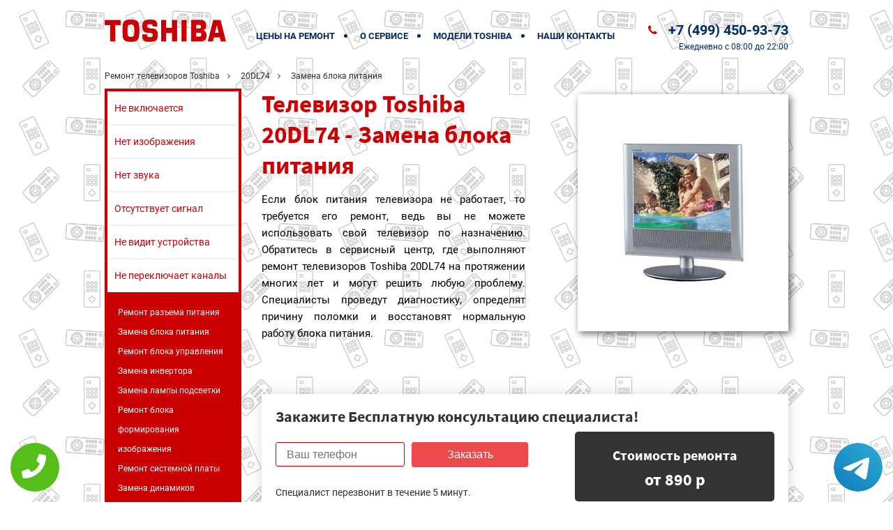

--- FILE ---
content_type: text/html; charset=UTF-8
request_url: https://www.repair-tv-toshiba.ru/20DL74/zamena-bloka-pitaniya
body_size: 40622
content:
<!DOCTYPE HTML><html lang="ru" prefix="og: http://ogp.me/ns#"><head><meta http-equiv="Content-Type" content="text/html; charset=utf-8"><!-- <meta name="viewport" content="width=450"> --><meta name="viewport" content="initial-scale=1.0, user-scalable=no, maximum-scale=1" /> <script type='text/javascript' src='//code.jquery.com/jquery-2.1.4.js'></script><script type="text/javascript" src="/data/templates/newstyle/js/order.js"></script><meta name="google-site-verification" content="OTGSpkHPbOCBGynKKLehW6oCLihKHAqC0cO5eAQ2jvM" /><meta name="yandex-verification" content="593f4a071b7dc69d" /><!-- <meta http-equiv="X-UA-Compatible" content="IE=edge"><meta name="viewport" content="width=device-width, initial-scale=1"><!-- <script async src="https://www.googletagmanager.com/gtag/js?id=UA-108695484-15"></script><script> window.dataLayer = window.dataLayer || []; function gtag(){dataLayer.push(arguments);} gtag('js', new Date()); gtag('config', 'UA-108695484-15');</script> --><link rel="stylesheet" href="/data/templates/newstyle/css/owl.css"><style>.faemavideo .faemabg-all {	background: none;	background-size: none;	}	.faemavideo #header .faemanav ul li a {	color: #032D5F;	}	.faemavideo .faematel .faemaphone,	.faemavideo .faematime-work {	color: #032D5F;	}	#header .faemanav ul li:after { background: #032D5F;	}</style><link rel="icon" type="image/x-icon" href="/data/uploads/images/main/favicon.ico"><!--[if IE]><script src="http://html5shiv.googlecode.com/svn/trunk/html5.js"></script><![endif]--><!--[if lte IE 7]><script src="js/IE8.js" type="text/javascript"></script><![endif]--><!--[if lt IE 7]><link rel="stylesheet" type="text/css" media="all" href="css/ie6.css"/><![endif]--><meta property="og:url" content="https://www.repair-tv-toshiba.ru/20DL74/zamena-bloka-pitaniya" /> <meta property="og:type" content="website" /> <meta property="og:title" content="Телевизор Toshiba 20DL74 Замена блока питания - срочный ремонт в Москве" /> <meta property="og:description" content="Если потребовалась замена блока питания телевизора Toshiba 20DL74, то с такой работой могут справиться опытные профессионалы авторизованного сервисного центра." /> <meta property="og:image" content="https://www.repair-tv-toshiba.ru/wp-content/themes/help/images/op.jpg" /> <meta property="og:locale" content="ru_RU" /> <meta property="og:site_name" content="Toshiba" /> <meta name="twitter:card" content="summary_large_image" /><meta name="twitter:description" content="Если потребовалась замена блока питания телевизора Toshiba 20DL74, то с такой работой могут справиться опытные профессионалы авторизованного сервисного центра."><meta name="twitter:title" content="Телевизор Toshiba 20DL74 Замена блока питания - срочный ремонт в Москве" /><meta name="twitter:image" content="https://www.repair-tv-toshiba.ru/wp-content/themes/help/images/op.jpg" /> <meta name="keywords" content="Телевизор,Toshiba,20DL74,Замена,блока,питания,-,срочный,ремонт,в,Москве" /> <link rel="canonical" href="https://www.repair-tv-toshiba.ru/20DL74/zamena-bloka-pitaniya"/> <title>Телевизор Toshiba 20DL74 Замена блока питания - срочный ремонт в Москве</title><meta name="description" content="Если потребовалась замена блока питания телевизора Toshiba 20DL74, то с такой работой могут справиться опытные профессионалы авторизованного сервисного центра."><!-- Yandex.Metrika counter --><script type="text/javascript" > (function (d, w, c) { (w[c] = w[c] || []).push(function() { try { w.yaCounter47077356 = new Ya.Metrika({ id:47077356, clickmap:true, trackLinks:true, accurateTrackBounce:true }); } catch(e) { } }); var n = d.getElementsByTagName("script")[0], s = d.createElement("script"), f = function () { n.parentNode.insertBefore(s, n); }; s.type = "text/javascript"; s.async = true; s.src = "https://mc.yandex.ru/metrika/watch.js"; if (w.opera == "[object Opera]") { d.addEventListener("DOMContentLoaded", f, false); } else { f(); } })(document, window, "yandex_metrika_callbacks");</script><noscript><div><img src="https://mc.yandex.ru/watch/47077356" style="position:absolute; left:-9999px;" alt="" /></div></noscript><!-- /Yandex.Metrika counter --> <style> .tel-buttons { pointer-events: none; padding: 15px; position: fixed; display: flex; justify-content: space-between; align-items: center; right: 0; left: 0; bottom: 0; z-index: 2000;
}
.tel-buttons__btn { pointer-events: auto; display: block; justify-content: center; align-items: center; overflow: hidden; width: 70px; height: 70px; border-radius: 50%; background-color: #56be19; transition: all 0.3s ease;
}
.tel-buttons__btn:hover,
.tel-buttons__btn:focus { opacity: 0.8;
}
.tel-buttons__btn:active { opacity: 0.5;
}
.tel-buttons__btn--tel { background-color: #fff;
}
.tel-buttons__icon { width: 50%; padding: 16px; color: white;
}</style></head><body itemscope itemtype="https://schema.org/WebPage" id="index" class="faemahome faemafaema faemavideo"> <div class="tel-buttons"><a href="tel:+74996536929" class="tel-buttons__btn"><svg aria-hidden="true" focusable="false" data-prefix="fas" data-icon="phone" role="img" xmlns="http://www.w3.org/2000/svg" viewBox="0 0 512 512" class="tel-buttons__icon"><path fill="currentColor" d="M493.4 24.6l-104-24c-11.3-2.6-22.9 3.3-27.5 13.9l-48 112c-4.2 9.8-1.4 21.3 6.9 28l60.6 49.6c-36 76.7-98.9 140.5-177.2 177.2l-49.6-60.6c-6.8-8.3-18.2-11.1-28-6.9l-112 48C3.9 366.5-2 378.1.6 389.4l24 104C27.1 504.2 36.7 512 48 512c256.1 0 464-207.5 464-464 0-11.2-7.7-20.9-18.6-23.4z" class=""></path></svg></a><a href="https://t.me/AuthorizedSC" class="tel-buttons__btn tel-buttons__btn--tel"><svg xmlns="http://www.w3.org/2000/svg" data-name="Layer 1" width="70" height="70" viewBox="0 0 33 33"><defs><linearGradient id="a" x1="6.15" x2="26.78" y1="29.42" y2="3.67" gradientUnits="userSpaceOnUse"><stop offset="0" stop-color="#1482c0"/><stop offset="1" stop-color="#29a4d0"/></linearGradient></defs><path d="M16.5 0C25.61 0 33 7.39 33 16.5S25.61 33 16.5 33 0 25.61 0 16.5 7.39 0 16.5 0Zm5.69 23.23c.3-.93 1.73-10.21 1.9-12.04.05-.55-.12-.92-.46-1.09-.41-.2-1.03-.1-1.74.16-.98.35-13.47 5.66-14.19 5.96-.68.29-1.33.61-1.33 1.07 0 .32.19.5.72.69.55.2 1.93.61 2.75.84.79.22 1.68.03 2.18-.28.53-.33 6.68-4.44 7.12-4.8.44-.36.79.1.43.46-.36.36-4.58 4.45-5.13 5.02-.68.69-.2 1.4.26 1.69.52.33 4.24 2.82 4.8 3.22.56.4 1.13.58 1.65.58s.79-.69 1.05-1.48Z" style="fill:url(#a);stroke-width:0"/></svg></a></div><script type="text/javascript" src="/data/js/tantal.js"></script><div class="faemabg-all"><div class="faemabg-all"> <section id="header" class="faemawow faemabounceInUp faema"> <div class="faemacontainer"> <div class="faemalogo"><a href="/"><img src="/data/uploads/images/main/faemalogo.png" alt="Ремонт телевизоров"></a></div> <div class="faemamobile-menu"> <div class="faemanav-icon2"><span></span><span></span><span></span><span></span><span></span><span></span></div> </div> <div class="faemanav"> <ul> <li><a href="/ceny">Цены на ремонт </a></li> <li><a href="/o-kompanii">О сервисе</a></li> <li><a href="/models">Модели Toshiba</a></li> <li><a href="/kontakty">Наши контакты</a></li> </ul> </div> <div> <div class="faematel"><a class="faemaphone faemamoskva" href="tel:+7 (499) 450-93-73">+7 (499) 450-93-73</a></div> <div class="faemaclear"></div> <span class="faematime-work"><span>Ежедневно</span> с 08:00 до 22:00</span> <div class="faemaclear"></div> </div> <div class="faemaclear"></div> </div> </section> <div class="faemacontainer faemamobi-tels faemacolorborder"><a class="faemamobi-numbers faemacolortext" href="tel:+7 (499) 450-93-73">+7 (499) 450-93-73</a><span class="faemamobi-time faemacolortext">Ежедневно с 08:00 до 22:00</span></div></div></div><section id="hlebniye-kroshki"> <div class="faemacontainer"> <ul itemscope="" itemtype="http://schema.org/BreadcrumbList"> <li itemprop="itemListElement" itemscope="" itemtype="http://schema.org/ListItem"> <a itemscope="" itemtype="http://schema.org/Thing" itemprop="item" href="/">Ремонт телевизоров Toshiba</a> <meta itemprop="position" content="0"> </li> <li itemprop="itemListElement" itemscope="" itemtype="http://schema.org/ListItem"> <a itemscope="" itemtype="http://schema.org/Thing" itemprop="item" href="/20DL74">20DL74</a> <meta itemprop="position" content="1"> </li> <li itemprop="itemListElement" itemscope="" itemtype="http://schema.org/ListItem"> Замена блока питания <meta itemprop="position" content="2"> </li> </ul> </div></section><section id="main"> <div class="faemacontainer"> <div class="faemaleft-bar"> <div class="faemaleft-menu"> <ul> <li><a href="/20DL74/ne-vkljuchaetsja">Не включается</a> </li> <li><a href="/20DL74/net-izobrahenija">Нет изображения</a> </li> <li><a href="/20DL74/net-zvuka">Нет звука</a> </li> <li><a href="/20DL74/otsutstvuet-signal">Отсутствует сигнал</a> </li> <li><a href="/20DL74/ne-vidit-ustrojstva">Не видит устройства</a> </li> <li><a href="/20DL74/ne-perekljuchaet-kanaly">Не переключает каналы</a> </li> </ul> <div class="faemaother"><a class="faemalink" href="/20DL74/remont-razema-pitaniya">Ремонт разъема питания</a><a class="faemalink" href="/20DL74/zamena-bloka-pitaniya">Замена блока питания</a><a class="faemalink" href="/20DL74/remont-bloka-upravleniya">Ремонт блока управления</a><a class="faemalink" href="/20DL74/zamena-invertora">Замена инвертора</a><a class="faemalink" href="/20DL74/zamena-lampy-podsvetki">Замена лампы подсветки</a><a class="faemalink" href="/20DL74/remont-bloka-formirovaniya-izobrazheniya">Ремонт блока формирования изображения</a><a class="faemalink" href="/20DL74/remont-sistemnoj-platy">Ремонт системной платы</a><a class="faemalink" href="/20DL74/zamena-dinamikov">Замена динамиков</a><a class="faemalink" href="/20DL74/remont-razema-kolonok">Ремонт разъема колонок</a><a class="faemalink" href="/20DL74/zamena-antennogo-vxoda">Замена антенного входа</a><a class="faemalink" href="/20DL74/remont-tv-tyunera">Ремонт ТВ-тюнера</a><a class="faemalink" href="/20DL74/remont-i-zamena-razema">Ремонт и замена разъема</a><a class="faemalink" href="/20DL74/zamena-modulya-wi-fi">Замена модуля wi-fi</a><a class="faemalink" href="/20DL74/pereproshivka-sistemnoj-platy">Перепрошивка системной платы</a><a class="faemalink" href="/20DL74/remont-bloka-upravleniya">Ремонт блока управления</a><a class="faemalink" href="/20DL74/dostavka-televizora">Доставка телевизора</a> </div> </div> </div> <div class="faemaright-bar"> <section id="banner"> <div class="faemaleft-img"> <div class="faemabrand-model-image opt-img-2"><img src="/data/uploads/images/remont/20DL74.jpg" title="Телевизор Toshiba 20DL74 - Замена блока питания" alt="Телевизор Toshiba 20DL74 - Замена блока питания"> </div> </div> <div class="faemaright-text"> <div class="faemah1"> <h1 class="opt-color-1">Телевизор Toshiba 20DL74 - Замена блока питания</h1> </div> <p class="opt-color-2" align="justify">Если блок питания телевизора не работает, то требуется его ремонт, ведь вы не можете использовать свой телевизор по назначению. Обратитесь в сервисный центр, где выполняют ремонт телевизоров Toshiba 20DL74 на протяжении многих лет и могут решить любую проблему. Специалисты проведут диагностику, определят причину поломки и восстановят нормальную работу блока питания.</p> </div> <div class="faemaclear"></div> </section> <section id="zakaz"> <p class="faemah3">Закажите Бесплатную консультацию специалиста!</p> <div class="faemaleft"> Стоимость ремонта <span>от 890 р</span> </div> <div class="faemaright"> <form id="callback-form" class="faemaglobal-form faemacolorborder" action="../php/order.php" method="post"> <div class="faemaform-group faemafield-mask-callback-form faemarequired"> <input type="tel" id="mask-callback-form" class="faemaphone" name="phone" placeholder="Ваш телефон" aria-required="true" data-plugin-inputmask="inputmask_8b2a4bfb"> </div> <button type="submit" class="faemahero-form__btn">Заказать</button> </form> <div class="faemaclear"></div><span>Специалист перезвонит в течение 5 минут.</span> </div> <div class="faemaclear"></div> </section> <section id="primushestva"> <div class="faemacontainer"> <p class="faematitle"><span>Наши</span> преимущества</p> <div> <div class="faemapunkt"> <div class="faemaimg"> <img src="/data/uploads/images/icons/1Срочный экспресс ремонт.svg"> </div> <p class="faemah2">Срочный экспресс ремонт</p> <p>Выполняем ремонт качественно и в короткие сроки.</p> </div> <div class="faemapunkt"> <div class="faemaimg"> <img src="/data/uploads/images/icons/2Гарантийные обязательства.svg"> </div> <p class="faemah2">Гарантийные обязательства</p> <p>На все виды работ предоставляется гарантия до 12 месяцев.</p> </div> <div class="faemapunkt"> <div class="faemaimg"> <img src="/data/uploads/images/icons/3Бесплатная диагностика.svg"> </div> <p class="faemah2">Бесплатная <br>диагностика</p> <p>Выявляет неисправную деталь и изношенные элементы.</p> </div> <div class="faemapunkt"> <div class="faemaimg"> <img src="/data/uploads/images/icons/4Любая форма оплаты.svg"> </div> <p class="faemah2">Любая форма <br>оплаты</p> <p>К оплате принимается наличный и безналичный расчет.</p> </div> <div class="faemapunkt"> <div class="faemaimg"> <img src="/data/uploads/images/icons/5Доставка телевизора.svg"> </div> <p class="faemah2">Доставка<br> телевизора</p> <p>Бесплатная доставка устройства в мастерскую в день обращения.</p> </div> <div class="faemapunkt"> <div class="faemaimg"> <img src="/data/uploads/images/icons/6Оперативный выезд мастера.svg"> </div> <p class="faemah2">Оперативный выезд мастера</p> <p>Выезд мастера на дом или в офис в удобное для клиента время.</p> </div> <div class="faemapunkt"> <div class="faemaimg"> <img src="/data/uploads/images/icons/7Фирменные комплектующие.svg"> </div> <p class="faemah2">Фирменные комплектующие</p> <p>Собственный склад качественных запчастей по низким ценам.</p> </div> <div class="faemapunkt"> <div class="faemaimg"> <img src="/data/uploads/images/icons/8Самая низкая стоимость.svg"> </div> <p class="faemah2">Самая низкая <br>стоимость</p> <p>Никаких переплат и скрытых платежей. Всё чисто и прозрачно.</p> </div> </div> </div> </section> </div> </div> <div class="faemaclear"></div></section><section id="ask2"> <div class="faemacontainer faemacolorbg"> <div class="faemaimg"><img src="/data/uploads/images/main/faemacoffee_machine_2.png" alt=""></div> <div class="faemainfo"> <div class="faemah2"> Нет поломки в списке? </div> <p id="ask-text">Свяжитесь с нами по телефону <b>+7 (499) 450-93-73</b><br>или закажите бесплатную консультацию.</p> <div class="faemaclear"></div> <form id="ne-nashli" class="faemaglobal-form faemacolorborder" action="../php/order.php" method="post"> <div class="faemaform-group faemafield-mask-ne-nashli faemarequired"><input type="tel" id="mask-ne-nashli" class="faemaphone" name="phone" placeholder="Ваш телефон" aria-required="true" data-plugin-inputmask="inputmask_8b2a4bfb"></div> <button type="submit" class="faemahero-form__btn">Заказать</button> </form> </div> <div class="faemaclear"></div> </div></section><!-- <section id="garantiya"> <div class="faemacontainer"> <div class="faemaimg"> <img src="/data/uploads/images/optional/garantiya.jpg" alt=""> <div class="faemalogos"><img src="/brendlogo/faemalogo.svg" alt=""></div> </div> <div class="faematext"> <div class="faemah2"></div> <p></p> </div> <div class="faemaclear"></div> </div></section> --><section class="garantiya"> <div class="faemacontainer"> <span class="faemah3">гарантия на ремонт всех телевизоров Toshiba 2 года</span> </div></section><section id="primushestva"> <div class="faemacontainer"> <p class="faematitle"><span>Наши</span> преимущества</p> <div> <div class="faemapunkt"> <div class="faemaimg"> <img src="/data/uploads/images/icons/1Срочный экспресс ремонт.svg"> </div> <p class="faemah2">Срочный экспресс ремонт</p> <p>Выполняем ремонт качественно и в короткие сроки.</p> </div> <div class="faemapunkt"> <div class="faemaimg"> <img src="/data/uploads/images/icons/2Гарантийные обязательства.svg"> </div> <p class="faemah2">Гарантийные обязательства</p> <p>На все виды работ предоставляется гарантия до 12 месяцев.</p> </div> <div class="faemapunkt"> <div class="faemaimg"> <img src="/data/uploads/images/icons/3Бесплатная диагностика.svg"> </div> <p class="faemah2">Бесплатная <br>диагностика</p> <p>Выявляет неисправную деталь и изношенные элементы.</p> </div> <div class="faemapunkt"> <div class="faemaimg"> <img src="/data/uploads/images/icons/4Любая форма оплаты.svg"> </div> <p class="faemah2">Любая форма <br>оплаты</p> <p>К оплате принимается наличный и безналичный расчет.</p> </div> <div class="faemapunkt"> <div class="faemaimg"> <img src="/data/uploads/images/icons/5Доставка телевизора.svg"> </div> <p class="faemah2">Доставка<br> телевизора</p> <p>Бесплатная доставка устройства в мастерскую в день обращения.</p> </div> <div class="faemapunkt"> <div class="faemaimg"> <img src="/data/uploads/images/icons/6Оперативный выезд мастера.svg"> </div> <p class="faemah2">Оперативный выезд мастера</p> <p>Выезд мастера на дом или в офис в удобное для клиента время.</p> </div> <div class="faemapunkt"> <div class="faemaimg"> <img src="/data/uploads/images/icons/7Фирменные комплектующие.svg"> </div> <p class="faemah2">Фирменные комплектующие</p> <p>Собственный склад качественных запчастей по низким ценам.</p> </div> <div class="faemapunkt"> <div class="faemaimg"> <img src="/data/uploads/images/icons/8Самая низкая стоимость.svg"> </div> <p class="faemah2">Самая низкая <br>стоимость</p> <p>Никаких переплат и скрытых платежей. Всё чисто и прозрачно.</p> </div> </div> </div></section><section id="ask-form"> <div class="faemacontainer"> <div class="faemaright"> <p class="faematitle"><span>Мы официальный сервис по ремонту техники Toshiba</span></p> <p class="faemainfo">Оставьте онлайн заявку сейчас и получите бонус!</p> <form id="ask-formm" class="faemaglobal-form" > <div class="faemaform-group faemafield-askform-phone faemarequired"><input type="tel" id="askform-phone" class="faemaphone" name="phone" placeholder="Ваш телефон" aria-required="true" data-plugin-inputmask="inputmask_8b2a4bfb"></div> <button type="submit" class="faemabtn">Оставить онлайн заявку</button> </form> <p class="faemadata">Официальный сервисный центр Toshiba в Москве.</p><p><a href="/policy.php" rel="nofollow" target="_blank">Политика конфиденциальности</a> <span class="terrb" style="cursor: pointer;">Область обслуживания</span></p> </div> <div class="faemaleft"> <div class="faemafooter-logo"><img src="/data/uploads/images/main/faemalogo-footer.png" alt=""></div> <div class="faematel"><a class="faemaphone faemamoskva" href="tel:+7 (499) 450-93-73">+7 (499) 450-93-73</a></div> </div> <div class="faemaclear"></div> </div></section><div class="faemapopup terr faemaanimated"> <div class="faemawight" style="height: 90%; top: 20%; width: 470px;margin-left: -270px; overflow: hidden;"> <h4>Область обслуживания</h4> <ul style="overflow-y: auto; height: 90%;"><li><a href="/Область_обслуживания/Метро_Авиамоторная" title="Ремонт телевизоров Toshiba Метро Авиамоторная">Метро Авиамоторная</a></li><li><a href="/Область_обслуживания/Метро_Автозаводская" title="Ремонт телевизоров Toshiba Метро Автозаводская">Метро Автозаводская</a></li><li><a href="/Область_обслуживания/Метро_Академическая" title="Ремонт телевизоров Toshiba Метро Академическая">Метро Академическая</a></li><li><a href="/Область_обслуживания/Метро_Александровский_сад" title="Ремонт телевизоров Toshiba Метро Александровский сад">Метро Александровский сад</a></li><li><a href="/Область_обслуживания/Метро_Алексеевская" title="Ремонт телевизоров Toshiba Метро Алексеевская">Метро Алексеевская</a></li><li><a href="/Область_обслуживания/Метро_Алма-Атинская" title="Ремонт телевизоров Toshiba Метро Алма-Атинская">Метро Алма-Атинская</a></li><li><a href="/Область_обслуживания/Метро_Алтуфьево" title="Ремонт телевизоров Toshiba Метро Алтуфьево">Метро Алтуфьево</a></li><li><a href="/Область_обслуживания/Метро_Аннино" title="Ремонт телевизоров Toshiba Метро Аннино">Метро Аннино</a></li><li><a href="/Область_обслуживания/Метро_Арбатская" title="Ремонт телевизоров Toshiba Метро Арбатская">Метро Арбатская</a></li><li><a href="/Область_обслуживания/Метро_Аэропорт" title="Ремонт телевизоров Toshiba Метро Аэропорт">Метро Аэропорт</a></li><li><a href="/Область_обслуживания/Метро_Бабушкинская" title="Ремонт телевизоров Toshiba Метро Бабушкинская">Метро Бабушкинская</a></li><li><a href="/Область_обслуживания/Метро_Багратионовская" title="Ремонт телевизоров Toshiba Метро Багратионовская">Метро Багратионовская</a></li><li><a href="/Область_обслуживания/Метро_Баррикадная" title="Ремонт телевизоров Toshiba Метро Баррикадная">Метро Баррикадная</a></li><li><a href="/Область_обслуживания/Метро_Бауманская" title="Ремонт телевизоров Toshiba Метро Бауманская">Метро Бауманская</a></li><li><a href="/Область_обслуживания/Метро_Беговая" title="Ремонт телевизоров Toshiba Метро Беговая">Метро Беговая</a></li><li><a href="/Область_обслуживания/Метро_Белорусская" title="Ремонт телевизоров Toshiba Метро Белорусская">Метро Белорусская</a></li><li><a href="/Область_обслуживания/Метро_Беляево" title="Ремонт телевизоров Toshiba Метро Беляево">Метро Беляево</a></li><li><a href="/Область_обслуживания/Метро_Бибирево" title="Ремонт телевизоров Toshiba Метро Бибирево">Метро Бибирево</a></li><li><a href="/Область_обслуживания/Метро_Библиотека_имени_Ленина" title="Ремонт телевизоров Toshiba Метро Библиотека имени Ленина">Метро Библиотека имени Ленина</a></li><li><a href="/Область_обслуживания/Метро_Борисово" title="Ремонт телевизоров Toshiba Метро Борисово">Метро Борисово</a></li><li><a href="/Область_обслуживания/Метро_Боровицкая" title="Ремонт телевизоров Toshiba Метро Боровицкая">Метро Боровицкая</a></li><li><a href="/Область_обслуживания/Метро_Ботанический_сад" title="Ремонт телевизоров Toshiba Метро Ботанический сад">Метро Ботанический сад</a></li><li><a href="/Область_обслуживания/Метро_Братиславская" title="Ремонт телевизоров Toshiba Метро Братиславская">Метро Братиславская</a></li><li><a href="/Область_обслуживания/Метро_Бульвар_Дмитрия_Донского" title="Ремонт телевизоров Toshiba Метро Бульвар Дмитрия Донского">Метро Бульвар Дмитрия Донского</a></li><li><a href="/Область_обслуживания/Метро_Бульвар_Рокосовского" title="Ремонт телевизоров Toshiba Метро Бульвар Рокосовского">Метро Бульвар Рокосовского</a></li><li><a href="/Область_обслуживания/Метро_Бульвар_адмирала_Ушакова" title="Ремонт телевизоров Toshiba Метро Бульвар адмирала Ушакова">Метро Бульвар адмирала Ушакова</a></li><li><a href="/Область_обслуживания/Метро_Бунинская_аллея" title="Ремонт телевизоров Toshiba Метро Бунинская аллея">Метро Бунинская аллея</a></li><li><a href="/Область_обслуживания/Метро_ВДНХ" title="Ремонт телевизоров Toshiba Метро ВДНХ">Метро ВДНХ</a></li><li><a href="/Область_обслуживания/Метро_Варшавская" title="Ремонт телевизоров Toshiba Метро Варшавская">Метро Варшавская</a></li><li><a href="/Область_обслуживания/Метро_Владыкино" title="Ремонт телевизоров Toshiba Метро Владыкино">Метро Владыкино</a></li><li><a href="/Область_обслуживания/Метро_Водный_стадион" title="Ремонт телевизоров Toshiba Метро Водный стадион">Метро Водный стадион</a></li><li><a href="/Область_обслуживания/Метро_Войковская" title="Ремонт телевизоров Toshiba Метро Войковская">Метро Войковская</a></li><li><a href="/Область_обслуживания/Метро_Волгоградский_проспект" title="Ремонт телевизоров Toshiba Метро Волгоградский проспект">Метро Волгоградский проспект</a></li><li><a href="/Область_обслуживания/Метро_Волжская" title="Ремонт телевизоров Toshiba Метро Волжская">Метро Волжская</a></li><li><a href="/Область_обслуживания/Метро_Волоколамская" title="Ремонт телевизоров Toshiba Метро Волоколамская">Метро Волоколамская</a></li><li><a href="/Область_обслуживания/Метро_Воробьвы_горы" title="Ремонт телевизоров Toshiba Метро Воробьвы горы">Метро Воробьвы горы</a></li><li><a href="/Область_обслуживания/Метро_Выставочная" title="Ремонт телевизоров Toshiba Метро Выставочная">Метро Выставочная</a></li><li><a href="/Область_обслуживания/Метро_Выхино" title="Ремонт телевизоров Toshiba Метро Выхино">Метро Выхино</a></li><li><a href="/Область_обслуживания/Метро_Деловой_центр" title="Ремонт телевизоров Toshiba Метро Деловой центр">Метро Деловой центр</a></li><li><a href="/Область_обслуживания/Метро_Динамо" title="Ремонт телевизоров Toshiba Метро Динамо">Метро Динамо</a></li><li><a href="/Область_обслуживания/Метро_Дмитровская" title="Ремонт телевизоров Toshiba Метро Дмитровская">Метро Дмитровская</a></li><li><a href="/Область_обслуживания/Метро_Добрынинская" title="Ремонт телевизоров Toshiba Метро Добрынинская">Метро Добрынинская</a></li><li><a href="/Область_обслуживания/Метро_Домодедовская" title="Ремонт телевизоров Toshiba Метро Домодедовская">Метро Домодедовская</a></li><li><a href="/Область_обслуживания/Метро_Достоевская" title="Ремонт телевизоров Toshiba Метро Достоевская">Метро Достоевская</a></li><li><a href="/Область_обслуживания/Метро_Дубровка" title="Ремонт телевизоров Toshiba Метро Дубровка">Метро Дубровка</a></li><li><a href="/Область_обслуживания/Метро_Жулебино" title="Ремонт телевизоров Toshiba Метро Жулебино">Метро Жулебино</a></li><li><a href="/Область_обслуживания/Метро_Зябликово" title="Ремонт телевизоров Toshiba Метро Зябликово">Метро Зябликово</a></li><li><a href="/Область_обслуживания/Метро_Измайловская" title="Ремонт телевизоров Toshiba Метро Измайловская">Метро Измайловская</a></li><li><a href="/Область_обслуживания/Метро_Калужская" title="Ремонт телевизоров Toshiba Метро Калужская">Метро Калужская</a></li><li><a href="/Область_обслуживания/Метро_Кантемировская" title="Ремонт телевизоров Toshiba Метро Кантемировская">Метро Кантемировская</a></li><li><a href="/Область_обслуживания/Метро_Каховская" title="Ремонт телевизоров Toshiba Метро Каховская">Метро Каховская</a></li><li><a href="/Область_обслуживания/Метро_Каширская" title="Ремонт телевизоров Toshiba Метро Каширская">Метро Каширская</a></li><li><a href="/Область_обслуживания/Метро_Киевская" title="Ремонт телевизоров Toshiba Метро Киевская">Метро Киевская</a></li><li><a href="/Область_обслуживания/Метро_Китай-город" title="Ремонт телевизоров Toshiba Метро Китай-город">Метро Китай-город</a></li><li><a href="/Область_обслуживания/Метро_Кожуховская" title="Ремонт телевизоров Toshiba Метро Кожуховская">Метро Кожуховская</a></li><li><a href="/Область_обслуживания/Метро_Коломенская" title="Ремонт телевизоров Toshiba Метро Коломенская">Метро Коломенская</a></li><li><a href="/Область_обслуживания/Метро_Комсомольская" title="Ремонт телевизоров Toshiba Метро Комсомольская">Метро Комсомольская</a></li><li><a href="/Область_обслуживания/Метро_Коньково" title="Ремонт телевизоров Toshiba Метро Коньково">Метро Коньково</a></li><li><a href="/Область_обслуживания/Метро_Красногвардейская" title="Ремонт телевизоров Toshiba Метро Красногвардейская">Метро Красногвардейская</a></li><li><a href="/Область_обслуживания/Метро_Краснопресненская" title="Ремонт телевизоров Toshiba Метро Краснопресненская">Метро Краснопресненская</a></li><li><a href="/Область_обслуживания/Метро_Красносельская" title="Ремонт телевизоров Toshiba Метро Красносельская">Метро Красносельская</a></li><li><a href="/Область_обслуживания/Метро_Красные_ворота" title="Ремонт телевизоров Toshiba Метро Красные ворота">Метро Красные ворота</a></li><li><a href="/Область_обслуживания/Метро_Крестьянская_застава" title="Ремонт телевизоров Toshiba Метро Крестьянская застава">Метро Крестьянская застава</a></li><li><a href="/Область_обслуживания/Метро_Кропоткинская" title="Ремонт телевизоров Toshiba Метро Кропоткинская">Метро Кропоткинская</a></li><li><a href="/Область_обслуживания/Метро_Крылатское" title="Ремонт телевизоров Toshiba Метро Крылатское">Метро Крылатское</a></li><li><a href="/Область_обслуживания/Метро_Кузнецкий_мост" title="Ремонт телевизоров Toshiba Метро Кузнецкий мост">Метро Кузнецкий мост</a></li><li><a href="/Область_обслуживания/Метро_Кузьминки" title="Ремонт телевизоров Toshiba Метро Кузьминки">Метро Кузьминки</a></li><li><a href="/Область_обслуживания/Метро_Кунцевская" title="Ремонт телевизоров Toshiba Метро Кунцевская">Метро Кунцевская</a></li><li><a href="/Область_обслуживания/Метро_Курская" title="Ремонт телевизоров Toshiba Метро Курская">Метро Курская</a></li><li><a href="/Область_обслуживания/Метро_Кутузовская" title="Ремонт телевизоров Toshiba Метро Кутузовская">Метро Кутузовская</a></li><li><a href="/Область_обслуживания/Метро_Ленинский_проспект" title="Ремонт телевизоров Toshiba Метро Ленинский проспект">Метро Ленинский проспект</a></li><li><a href="/Область_обслуживания/Метро_Лермонтовский_проспект" title="Ремонт телевизоров Toshiba Метро Лермонтовский проспект">Метро Лермонтовский проспект</a></li><li><a href="/Область_обслуживания/Метро_Лубянка" title="Ремонт телевизоров Toshiba Метро Лубянка">Метро Лубянка</a></li><li><a href="/Область_обслуживания/Метро_Люблино" title="Ремонт телевизоров Toshiba Метро Люблино">Метро Люблино</a></li><li><a href="/Область_обслуживания/Метро_Марксистская" title="Ремонт телевизоров Toshiba Метро Марксистская">Метро Марксистская</a></li><li><a href="/Область_обслуживания/Метро_Марьина_роща" title="Ремонт телевизоров Toshiba Метро Марьина роща">Метро Марьина роща</a></li><li><a href="/Область_обслуживания/Метро_Марьино" title="Ремонт телевизоров Toshiba Метро Марьино">Метро Марьино</a></li><li><a href="/Область_обслуживания/Метро_Маяковская" title="Ремонт телевизоров Toshiba Метро Маяковская">Метро Маяковская</a></li><li><a href="/Область_обслуживания/Метро_Медведково" title="Ремонт телевизоров Toshiba Метро Медведково">Метро Медведково</a></li><li><a href="/Область_обслуживания/Метро_Международная" title="Ремонт телевизоров Toshiba Метро Международная">Метро Международная</a></li><li><a href="/Область_обслуживания/Метро_Менделеевская" title="Ремонт телевизоров Toshiba Метро Менделеевская">Метро Менделеевская</a></li><li><a href="/Область_обслуживания/Метро_Митино" title="Ремонт телевизоров Toshiba Метро Митино">Метро Митино</a></li><li><a href="/Область_обслуживания/Метро_Молоджная" title="Ремонт телевизоров Toshiba Метро Молоджная">Метро Молоджная</a></li><li><a href="/Область_обслуживания/Метро_Мякинино" title="Ремонт телевизоров Toshiba Метро Мякинино">Метро Мякинино</a></li><li><a href="/Область_обслуживания/Метро_Нагатинская" title="Ремонт телевизоров Toshiba Метро Нагатинская">Метро Нагатинская</a></li><li><a href="/Область_обслуживания/Метро_Нагорная" title="Ремонт телевизоров Toshiba Метро Нагорная">Метро Нагорная</a></li><li><a href="/Область_обслуживания/Метро_Нахимовский_проспект" title="Ремонт телевизоров Toshiba Метро Нахимовский проспект">Метро Нахимовский проспект</a></li><li><a href="/Область_обслуживания/Метро_Новогиреево" title="Ремонт телевизоров Toshiba Метро Новогиреево">Метро Новогиреево</a></li><li><a href="/Область_обслуживания/Метро_Новокосино" title="Ремонт телевизоров Toshiba Метро Новокосино">Метро Новокосино</a></li><li><a href="/Область_обслуживания/Метро_Новокузнецкая" title="Ремонт телевизоров Toshiba Метро Новокузнецкая">Метро Новокузнецкая</a></li><li><a href="/Область_обслуживания/Метро_Новослободская" title="Ремонт телевизоров Toshiba Метро Новослободская">Метро Новослободская</a></li><li><a href="/Область_обслуживания/Метро_Новоясеневская" title="Ремонт телевизоров Toshiba Метро Новоясеневская">Метро Новоясеневская</a></li><li><a href="/Область_обслуживания/Метро_Новые_Чермушки" title="Ремонт телевизоров Toshiba Метро Новые Чермушки">Метро Новые Чермушки</a></li><li><a href="/Область_обслуживания/Метро_Октябрьская" title="Ремонт телевизоров Toshiba Метро Октябрьская">Метро Октябрьская</a></li><li><a href="/Область_обслуживания/Метро_Октябрьское_поле" title="Ремонт телевизоров Toshiba Метро Октябрьское поле">Метро Октябрьское поле</a></li><li><a href="/Область_обслуживания/Метро_Орехово" title="Ремонт телевизоров Toshiba Метро Орехово">Метро Орехово</a></li><li><a href="/Область_обслуживания/Метро_Отрадное" title="Ремонт телевизоров Toshiba Метро Отрадное">Метро Отрадное</a></li><li><a href="/Область_обслуживания/Метро_Охотный_ряд" title="Ремонт телевизоров Toshiba Метро Охотный ряд">Метро Охотный ряд</a></li><li><a href="/Область_обслуживания/Метро_Павелецкая" title="Ремонт телевизоров Toshiba Метро Павелецкая">Метро Павелецкая</a></li><li><a href="/Область_обслуживания/Метро_Парк_Победы" title="Ремонт телевизоров Toshiba Метро Парк Победы">Метро Парк Победы</a></li><li><a href="/Область_обслуживания/Метро_Парк_культуры" title="Ремонт телевизоров Toshiba Метро Парк культуры">Метро Парк культуры</a></li><li><a href="/Область_обслуживания/Метро_Партизанская" title="Ремонт телевизоров Toshiba Метро Партизанская">Метро Партизанская</a></li><li><a href="/Область_обслуживания/Метро_Первомайская" title="Ремонт телевизоров Toshiba Метро Первомайская">Метро Первомайская</a></li><li><a href="/Область_обслуживания/Метро_Перово" title="Ремонт телевизоров Toshiba Метро Перово">Метро Перово</a></li><li><a href="/Область_обслуживания/Метро_Петровско-Разумовская" title="Ремонт телевизоров Toshiba Метро Петровско-Разумовская">Метро Петровско-Разумовская</a></li><li><a href="/Область_обслуживания/Метро_Печатники" title="Ремонт телевизоров Toshiba Метро Печатники">Метро Печатники</a></li><li><a href="/Область_обслуживания/Метро_Пионерская" title="Ремонт телевизоров Toshiba Метро Пионерская">Метро Пионерская</a></li><li><a href="/Область_обслуживания/Метро_Планерная" title="Ремонт телевизоров Toshiba Метро Планерная">Метро Планерная</a></li><li><a href="/Область_обслуживания/Метро_Площадь_Ильича" title="Ремонт телевизоров Toshiba Метро Площадь Ильича">Метро Площадь Ильича</a></li><li><a href="/Область_обслуживания/Метро_Площадь_Революции" title="Ремонт телевизоров Toshiba Метро Площадь Революции">Метро Площадь Революции</a></li><li><a href="/Область_обслуживания/Метро_Полежаевская" title="Ремонт телевизоров Toshiba Метро Полежаевская">Метро Полежаевская</a></li><li><a href="/Область_обслуживания/Метро_Полянка" title="Ремонт телевизоров Toshiba Метро Полянка">Метро Полянка</a></li><li><a href="/Область_обслуживания/Метро_Пражская" title="Ремонт телевизоров Toshiba Метро Пражская">Метро Пражская</a></li><li><a href="/Область_обслуживания/Метро_Преображенская_площадь" title="Ремонт телевизоров Toshiba Метро Преображенская площадь">Метро Преображенская площадь</a></li><li><a href="/Область_обслуживания/Метро_Пролетарская" title="Ремонт телевизоров Toshiba Метро Пролетарская">Метро Пролетарская</a></li><li><a href="/Область_обслуживания/Метро_Проспект_Вернадского" title="Ремонт телевизоров Toshiba Метро Проспект Вернадского">Метро Проспект Вернадского</a></li><li><a href="/Область_обслуживания/Метро_Проспект_Мира" title="Ремонт телевизоров Toshiba Метро Проспект Мира">Метро Проспект Мира</a></li><li><a href="/Область_обслуживания/Метро_Профсоюзная" title="Ремонт телевизоров Toshiba Метро Профсоюзная">Метро Профсоюзная</a></li><li><a href="/Область_обслуживания/Метро_Пушкинская" title="Ремонт телевизоров Toshiba Метро Пушкинская">Метро Пушкинская</a></li><li><a href="/Область_обслуживания/Метро_Пятницкое_шоссе" title="Ремонт телевизоров Toshiba Метро Пятницкое шоссе">Метро Пятницкое шоссе</a></li><li><a href="/Область_обслуживания/Метро_Речной_вокзал" title="Ремонт телевизоров Toshiba Метро Речной вокзал">Метро Речной вокзал</a></li><li><a href="/Область_обслуживания/Метро_Рижская" title="Ремонт телевизоров Toshiba Метро Рижская">Метро Рижская</a></li><li><a href="/Область_обслуживания/Метро_Римская" title="Ремонт телевизоров Toshiba Метро Римская">Метро Римская</a></li><li><a href="/Область_обслуживания/Метро_Рязанский_проспект" title="Ремонт телевизоров Toshiba Метро Рязанский проспект">Метро Рязанский проспект</a></li><li><a href="/Область_обслуживания/Метро_Савловская" title="Ремонт телевизоров Toshiba Метро Савловская">Метро Савловская</a></li><li><a href="/Область_обслуживания/Метро_Свиблово" title="Ремонт телевизоров Toshiba Метро Свиблово">Метро Свиблово</a></li><li><a href="/Область_обслуживания/Метро_Севастопольская" title="Ремонт телевизоров Toshiba Метро Севастопольская">Метро Севастопольская</a></li><li><a href="/Область_обслуживания/Метро_Семновская" title="Ремонт телевизоров Toshiba Метро Семновская">Метро Семновская</a></li><li><a href="/Область_обслуживания/Метро_Серпуховская" title="Ремонт телевизоров Toshiba Метро Серпуховская">Метро Серпуховская</a></li><li><a href="/Область_обслуживания/Метро_Славянский_бульвар" title="Ремонт телевизоров Toshiba Метро Славянский бульвар">Метро Славянский бульвар</a></li><li><a href="/Область_обслуживания/Метро_Смоленская" title="Ремонт телевизоров Toshiba Метро Смоленская">Метро Смоленская</a></li><li><a href="/Область_обслуживания/Метро_Сокол" title="Ремонт телевизоров Toshiba Метро Сокол">Метро Сокол</a></li><li><a href="/Область_обслуживания/Метро_Сокольники" title="Ремонт телевизоров Toshiba Метро Сокольники">Метро Сокольники</a></li><li><a href="/Область_обслуживания/Метро_Спортивная" title="Ремонт телевизоров Toshiba Метро Спортивная">Метро Спортивная</a></li><li><a href="/Область_обслуживания/Метро_Сретенский_бульвар" title="Ремонт телевизоров Toshiba Метро Сретенский бульвар">Метро Сретенский бульвар</a></li><li><a href="/Область_обслуживания/Метро_Строгино" title="Ремонт телевизоров Toshiba Метро Строгино">Метро Строгино</a></li><li><a href="/Область_обслуживания/Метро_Студенческая" title="Ремонт телевизоров Toshiba Метро Студенческая">Метро Студенческая</a></li><li><a href="/Область_обслуживания/Метро_Сухаревская" title="Ремонт телевизоров Toshiba Метро Сухаревская">Метро Сухаревская</a></li><li><a href="/Область_обслуживания/Метро_Сходненская" title="Ремонт телевизоров Toshiba Метро Сходненская">Метро Сходненская</a></li><li><a href="/Область_обслуживания/Метро_Таганская" title="Ремонт телевизоров Toshiba Метро Таганская">Метро Таганская</a></li><li><a href="/Область_обслуживания/Метро_Тверская" title="Ремонт телевизоров Toshiba Метро Тверская">Метро Тверская</a></li><li><a href="/Область_обслуживания/Метро_Театральная" title="Ремонт телевизоров Toshiba Метро Театральная">Метро Театральная</a></li><li><a href="/Область_обслуживания/Метро_Текстильщики" title="Ремонт телевизоров Toshiba Метро Текстильщики">Метро Текстильщики</a></li><li><a href="/Область_обслуживания/Метро_Тимирязевская" title="Ремонт телевизоров Toshiba Метро Тимирязевская">Метро Тимирязевская</a></li><li><a href="/Область_обслуживания/Метро_Тплый_Стан" title="Ремонт телевизоров Toshiba Метро Тплый Стан">Метро Тплый Стан</a></li><li><a href="/Область_обслуживания/Метро_Третьяковская" title="Ремонт телевизоров Toshiba Метро Третьяковская">Метро Третьяковская</a></li><li><a href="/Область_обслуживания/Метро_Трубная" title="Ремонт телевизоров Toshiba Метро Трубная">Метро Трубная</a></li><li><a href="/Область_обслуживания/Метро_Тульская" title="Ремонт телевизоров Toshiba Метро Тульская">Метро Тульская</a></li><li><a href="/Область_обслуживания/Метро_Тургеневская" title="Ремонт телевизоров Toshiba Метро Тургеневская">Метро Тургеневская</a></li><li><a href="/Область_обслуживания/Метро_Тушинская" title="Ремонт телевизоров Toshiba Метро Тушинская">Метро Тушинская</a></li><li><a href="/Область_обслуживания/Метро_Улица_1905_года" title="Ремонт телевизоров Toshiba Метро Улица 1905 года">Метро Улица 1905 года</a></li><li><a href="/Область_обслуживания/Метро_Улица_Горчакова" title="Ремонт телевизоров Toshiba Метро Улица Горчакова">Метро Улица Горчакова</a></li><li><a href="/Область_обслуживания/Метро_Улица_Скобелевская" title="Ремонт телевизоров Toshiba Метро Улица Скобелевская">Метро Улица Скобелевская</a></li><li><a href="/Область_обслуживания/Метро_Улица_Старокачаловская" title="Ремонт телевизоров Toshiba Метро Улица Старокачаловская">Метро Улица Старокачаловская</a></li><li><a href="/Область_обслуживания/Метро_Улица_академика_Янгеля" title="Ремонт телевизоров Toshiba Метро Улица академика Янгеля">Метро Улица академика Янгеля</a></li><li><a href="/Область_обслуживания/Метро_Университет" title="Ремонт телевизоров Toshiba Метро Университет">Метро Университет</a></li><li><a href="/Область_обслуживания/Метро_Филвский_парк" title="Ремонт телевизоров Toshiba Метро Филвский парк">Метро Филвский парк</a></li><li><a href="/Область_обслуживания/Метро_Фили" title="Ремонт телевизоров Toshiba Метро Фили">Метро Фили</a></li><li><a href="/Область_обслуживания/Метро_Фрунзенская" title="Ремонт телевизоров Toshiba Метро Фрунзенская">Метро Фрунзенская</a></li><li><a href="/Область_обслуживания/Метро_Царицыно" title="Ремонт телевизоров Toshiba Метро Царицыно">Метро Царицыно</a></li><li><a href="/Область_обслуживания/Метро_Цветной_бульвар" title="Ремонт телевизоров Toshiba Метро Цветной бульвар">Метро Цветной бульвар</a></li><li><a href="/Область_обслуживания/Метро_Черкизовская" title="Ремонт телевизоров Toshiba Метро Черкизовская">Метро Черкизовская</a></li><li><a href="/Область_обслуживания/Метро_Чертановская" title="Ремонт телевизоров Toshiba Метро Чертановская">Метро Чертановская</a></li><li><a href="/Область_обслуживания/Метро_Чеховская" title="Ремонт телевизоров Toshiba Метро Чеховская">Метро Чеховская</a></li><li><a href="/Область_обслуживания/Метро_Чистые_пруды" title="Ремонт телевизоров Toshiba Метро Чистые пруды">Метро Чистые пруды</a></li><li><a href="/Область_обслуживания/Метро_Чкаловская" title="Ремонт телевизоров Toshiba Метро Чкаловская">Метро Чкаловская</a></li><li><a href="/Область_обслуживания/Метро_Шаболовская" title="Ремонт телевизоров Toshiba Метро Шаболовская">Метро Шаболовская</a></li><li><a href="/Область_обслуживания/Метро_Шипиловская" title="Ремонт телевизоров Toshiba Метро Шипиловская">Метро Шипиловская</a></li><li><a href="/Область_обслуживания/Метро_Шоссе_Энтузиастов" title="Ремонт телевизоров Toshiba Метро Шоссе Энтузиастов">Метро Шоссе Энтузиастов</a></li><li><a href="/Область_обслуживания/Метро_Щлковская" title="Ремонт телевизоров Toshiba Метро Щлковская">Метро Щлковская</a></li><li><a href="/Область_обслуживания/Метро_Щукинская" title="Ремонт телевизоров Toshiba Метро Щукинская">Метро Щукинская</a></li><li><a href="/Область_обслуживания/Метро_Электрозаводская" title="Ремонт телевизоров Toshiba Метро Электрозаводская">Метро Электрозаводская</a></li><li><a href="/Область_обслуживания/Метро_Юго-Западная" title="Ремонт телевизоров Toshiba Метро Юго-Западная">Метро Юго-Западная</a></li><li><a href="/Область_обслуживания/Метро_Южная" title="Ремонт телевизоров Toshiba Метро Южная">Метро Южная</a></li><li><a href="/Область_обслуживания/Метро_Ясенево" title="Ремонт телевизоров Toshiba Метро Ясенево">Метро Ясенево</a></li><li><a href="/Область_обслуживания/Центральный_административный_округ" title="Ремонт телевизоров Toshiba Центральный административный округ">Центральный административный округ</a></li><li><a href="/Область_обслуживания/Северный_административный_округ" title="Ремонт телевизоров Toshiba Северный административный округ">Северный административный округ</a></li><li><a href="/Область_обслуживания/Северо-Восточный_административный_округ" title="Ремонт телевизоров Toshiba Северо-Восточный административный округ">Северо-Восточный административный округ</a></li><li><a href="/Область_обслуживания/Восточный_административный_округ" title="Ремонт телевизоров Toshiba Восточный административный округ">Восточный административный округ</a></li><li><a href="/Область_обслуживания/Юго-Восточный_административный_округ" title="Ремонт телевизоров Toshiba Юго-Восточный административный округ">Юго-Восточный административный округ</a></li><li><a href="/Область_обслуживания/Южный_административный_округ" title="Ремонт телевизоров Toshiba Южный административный округ">Южный административный округ</a></li><li><a href="/Область_обслуживания/Юго-Западный_административный_округ" title="Ремонт телевизоров Toshiba Юго-Западный административный округ">Юго-Западный административный округ</a></li><li><a href="/Область_обслуживания/Западный_административный_округ" title="Ремонт телевизоров Toshiba Западный административный округ">Западный административный округ</a></li><li><a href="/Область_обслуживания/Северо-Западный_административный_округ" title="Ремонт телевизоров Toshiba Северо-Западный административный округ">Северо-Западный административный округ</a></li><li><a href="/Область_обслуживания/Зеленоградский_административный_округ" title="Ремонт телевизоров Toshiba Зеленоградский административный округ">Зеленоградский административный округ</a></li><li><a href="/Область_обслуживания/Новомосковский_административный_округ" title="Ремонт телевизоров Toshiba Новомосковский административный округ">Новомосковский административный округ</a></li><li><a href="/Область_обслуживания/Троицкий_административный_округ" title="Ремонт телевизоров Toshiba Троицкий административный округ">Троицкий административный округ</a></li><li><a href="/Область_обслуживания/Район_Академический" title="Ремонт телевизоров Toshiba Район Академический">Район Академический</a></li><li><a href="/Область_обслуживания/Район_Алексеевский" title="Ремонт телевизоров Toshiba Район Алексеевский">Район Алексеевский</a></li><li><a href="/Область_обслуживания/Район_Алтуфьевский" title="Ремонт телевизоров Toshiba Район Алтуфьевский">Район Алтуфьевский</a></li><li><a href="/Область_обслуживания/Район_Арбат" title="Ремонт телевизоров Toshiba Район Арбат">Район Арбат</a></li><li><a href="/Область_обслуживания/Район_Аэропорт" title="Ремонт телевизоров Toshiba Район Аэропорт">Район Аэропорт</a></li><li><a href="/Область_обслуживания/Район_Бабушкинский" title="Ремонт телевизоров Toshiba Район Бабушкинский">Район Бабушкинский</a></li><li><a href="/Область_обслуживания/Район_Басманный" title="Ремонт телевизоров Toshiba Район Басманный">Район Басманный</a></li><li><a href="/Область_обслуживания/Район_Беговой" title="Ремонт телевизоров Toshiba Район Беговой">Район Беговой</a></li><li><a href="/Область_обслуживания/Район_Бескудниковский" title="Ремонт телевизоров Toshiba Район Бескудниковский">Район Бескудниковский</a></li><li><a href="/Область_обслуживания/Район_Бибирево" title="Ремонт телевизоров Toshiba Район Бибирево">Район Бибирево</a></li><li><a href="/Область_обслуживания/Район_Бирюлво_Восточное" title="Ремонт телевизоров Toshiba Район Бирюлво Восточное">Район Бирюлво Восточное</a></li><li><a href="/Область_обслуживания/Район_Бирюлво_Западное" title="Ремонт телевизоров Toshiba Район Бирюлво Западное">Район Бирюлво Западное</a></li><li><a href="/Область_обслуживания/Район_Богородское" title="Ремонт телевизоров Toshiba Район Богородское">Район Богородское</a></li><li><a href="/Область_обслуживания/Район_Братеево" title="Ремонт телевизоров Toshiba Район Братеево">Район Братеево</a></li><li><a href="/Область_обслуживания/Район_Бутово_Северное" title="Ремонт телевизоров Toshiba Район Бутово Северное">Район Бутово Северное</a></li><li><a href="/Область_обслуживания/Район_Бутово_Южное" title="Ремонт телевизоров Toshiba Район Бутово Южное">Район Бутово Южное</a></li><li><a href="/Область_обслуживания/Район_Бутырский" title="Ремонт телевизоров Toshiba Район Бутырский">Район Бутырский</a></li><li><a href="/Область_обслуживания/Район_Вешняки" title="Ремонт телевизоров Toshiba Район Вешняки">Район Вешняки</a></li><li><a href="/Область_обслуживания/Район_Внуково" title="Ремонт телевизоров Toshiba Район Внуково">Район Внуково</a></li><li><a href="/Область_обслуживания/Район_Войковский" title="Ремонт телевизоров Toshiba Район Войковский">Район Войковский</a></li><li><a href="/Область_обслуживания/Район_Восточный" title="Ремонт телевизоров Toshiba Район Восточный">Район Восточный</a></li><li><a href="/Область_обслуживания/Район_Выхино-Жулебино" title="Ремонт телевизоров Toshiba Район Выхино-Жулебино">Район Выхино-Жулебино</a></li><li><a href="/Область_обслуживания/Район_Гагаринский" title="Ремонт телевизоров Toshiba Район Гагаринский">Район Гагаринский</a></li><li><a href="/Область_обслуживания/Район_Головинский" title="Ремонт телевизоров Toshiba Район Головинский">Район Головинский</a></li><li><a href="/Область_обслуживания/Район_Гольяново" title="Ремонт телевизоров Toshiba Район Гольяново">Район Гольяново</a></li><li><a href="/Область_обслуживания/Район_Даниловский" title="Ремонт телевизоров Toshiba Район Даниловский">Район Даниловский</a></li><li><a href="/Область_обслуживания/Район_Дегунино_Восточное" title="Ремонт телевизоров Toshiba Район Дегунино Восточное">Район Дегунино Восточное</a></li><li><a href="/Область_обслуживания/Район_Дегунино_Западное" title="Ремонт телевизоров Toshiba Район Дегунино Западное">Район Дегунино Западное</a></li><li><a href="/Область_обслуживания/Район_Дмитровский" title="Ремонт телевизоров Toshiba Район Дмитровский">Район Дмитровский</a></li><li><a href="/Область_обслуживания/Район_Донской" title="Ремонт телевизоров Toshiba Район Донской">Район Донской</a></li><li><a href="/Область_обслуживания/Район_Дорогомилово" title="Ремонт телевизоров Toshiba Район Дорогомилово">Район Дорогомилово</a></li><li><a href="/Область_обслуживания/Район_Замоскворечье" title="Ремонт телевизоров Toshiba Район Замоскворечье">Район Замоскворечье</a></li><li><a href="/Область_обслуживания/Район_Зюзино" title="Ремонт телевизоров Toshiba Район Зюзино">Район Зюзино</a></li><li><a href="/Область_обслуживания/Район_Зябликово" title="Ремонт телевизоров Toshiba Район Зябликово">Район Зябликово</a></li><li><a href="/Область_обслуживания/Район_Ивановское" title="Ремонт телевизоров Toshiba Район Ивановское">Район Ивановское</a></li><li><a href="/Область_обслуживания/Район_Измайлово" title="Ремонт телевизоров Toshiba Район Измайлово">Район Измайлово</a></li><li><a href="/Область_обслуживания/Район_Измайлово_Восточное" title="Ремонт телевизоров Toshiba Район Измайлово Восточное">Район Измайлово Восточное</a></li><li><a href="/Область_обслуживания/Район_Измайлово_Северное" title="Ремонт телевизоров Toshiba Район Измайлово Северное">Район Измайлово Северное</a></li><li><a href="/Область_обслуживания/Район_Капотня" title="Ремонт телевизоров Toshiba Район Капотня">Район Капотня</a></li><li><a href="/Область_обслуживания/Район_Коньково" title="Ремонт телевизоров Toshiba Район Коньково">Район Коньково</a></li><li><a href="/Область_обслуживания/Район_Коптево" title="Ремонт телевизоров Toshiba Район Коптево">Район Коптево</a></li><li><a href="/Область_обслуживания/Район_Косино-Ухтомский" title="Ремонт телевизоров Toshiba Район Косино-Ухтомский">Район Косино-Ухтомский</a></li><li><a href="/Область_обслуживания/Район_Котловка" title="Ремонт телевизоров Toshiba Район Котловка">Район Котловка</a></li><li><a href="/Область_обслуживания/Район_Красносельский" title="Ремонт телевизоров Toshiba Район Красносельский">Район Красносельский</a></li><li><a href="/Область_обслуживания/Район_Крылатское" title="Ремонт телевизоров Toshiba Район Крылатское">Район Крылатское</a></li><li><a href="/Область_обслуживания/Район_Крюково" title="Ремонт телевизоров Toshiba Район Крюково">Район Крюково</a></li><li><a href="/Область_обслуживания/Район_Кузьминки" title="Ремонт телевизоров Toshiba Район Кузьминки">Район Кузьминки</a></li><li><a href="/Область_обслуживания/Район_Кунцево" title="Ремонт телевизоров Toshiba Район Кунцево">Район Кунцево</a></li><li><a href="/Область_обслуживания/Район_Куркино" title="Ремонт телевизоров Toshiba Район Куркино">Район Куркино</a></li><li><a href="/Область_обслуживания/Район_Левобережный" title="Ремонт телевизоров Toshiba Район Левобережный">Район Левобережный</a></li><li><a href="/Область_обслуживания/Район_Лефортово" title="Ремонт телевизоров Toshiba Район Лефортово">Район Лефортово</a></li><li><a href="/Область_обслуживания/Район_Лианозово" title="Ремонт телевизоров Toshiba Район Лианозово">Район Лианозово</a></li><li><a href="/Область_обслуживания/Район_Ломоносовский" title="Ремонт телевизоров Toshiba Район Ломоносовский">Район Ломоносовский</a></li><li><a href="/Область_обслуживания/Район_Лосиноостровский" title="Ремонт телевизоров Toshiba Район Лосиноостровский">Район Лосиноостровский</a></li><li><a href="/Область_обслуживания/Район_Люблино" title="Ремонт телевизоров Toshiba Район Люблино">Район Люблино</a></li><li><a href="/Область_обслуживания/Район_Марфино" title="Ремонт телевизоров Toshiba Район Марфино">Район Марфино</a></li><li><a href="/Область_обслуживания/Район_Марьина_роща" title="Ремонт телевизоров Toshiba Район Марьина роща">Район Марьина роща</a></li><li><a href="/Область_обслуживания/Район_Марьино" title="Ремонт телевизоров Toshiba Район Марьино">Район Марьино</a></li><li><a href="/Область_обслуживания/Район_Матушкино" title="Ремонт телевизоров Toshiba Район Матушкино">Район Матушкино</a></li><li><a href="/Область_обслуживания/Район_Медведково_Северное" title="Ремонт телевизоров Toshiba Район Медведково Северное">Район Медведково Северное</a></li><li><a href="/Область_обслуживания/Район_Медведково_Южное" title="Ремонт телевизоров Toshiba Район Медведково Южное">Район Медведково Южное</a></li><li><a href="/Область_обслуживания/Район_Метрогородок" title="Ремонт телевизоров Toshiba Район Метрогородок">Район Метрогородок</a></li><li><a href="/Область_обслуживания/Район_Мещанский" title="Ремонт телевизоров Toshiba Район Мещанский">Район Мещанский</a></li><li><a href="/Область_обслуживания/Район_Митино" title="Ремонт телевизоров Toshiba Район Митино">Район Митино</a></li><li><a href="/Область_обслуживания/Район_Можайский" title="Ремонт телевизоров Toshiba Район Можайский">Район Можайский</a></li><li><a href="/Область_обслуживания/Район_Молжаниновский" title="Ремонт телевизоров Toshiba Район Молжаниновский">Район Молжаниновский</a></li><li><a href="/Область_обслуживания/Район_Москворечье-Сабурово" title="Ремонт телевизоров Toshiba Район Москворечье-Сабурово">Район Москворечье-Сабурово</a></li><li><a href="/Область_обслуживания/Район_Нагатино-Садовники" title="Ремонт телевизоров Toshiba Район Нагатино-Садовники">Район Нагатино-Садовники</a></li><li><a href="/Область_обслуживания/Район_Нагатинский_затон" title="Ремонт телевизоров Toshiba Район Нагатинский затон">Район Нагатинский затон</a></li><li><a href="/Область_обслуживания/Район_Нагорный" title="Ремонт телевизоров Toshiba Район Нагорный">Район Нагорный</a></li><li><a href="/Область_обслуживания/Район_Некрасовка" title="Ремонт телевизоров Toshiba Район Некрасовка">Район Некрасовка</a></li><li><a href="/Область_обслуживания/Район_Нижегородский" title="Ремонт телевизоров Toshiba Район Нижегородский">Район Нижегородский</a></li><li><a href="/Область_обслуживания/Район_Ново-Переделкино" title="Ремонт телевизоров Toshiba Район Ново-Переделкино">Район Ново-Переделкино</a></li><li><a href="/Область_обслуживания/Район_Новогиреево" title="Ремонт телевизоров Toshiba Район Новогиреево">Район Новогиреево</a></li><li><a href="/Область_обслуживания/Район_Новокосино" title="Ремонт телевизоров Toshiba Район Новокосино">Район Новокосино</a></li><li><a href="/Область_обслуживания/Район_Обручевский" title="Ремонт телевизоров Toshiba Район Обручевский">Район Обручевский</a></li><li><a href="/Область_обслуживания/Район_Орехово-Борисово_Северное" title="Ремонт телевизоров Toshiba Район Орехово-Борисово Северное">Район Орехово-Борисово Северное</a></li><li><a href="/Область_обслуживания/Район_Орехово-Борисово_Южное" title="Ремонт телевизоров Toshiba Район Орехово-Борисово Южное">Район Орехово-Борисово Южное</a></li><li><a href="/Область_обслуживания/Район_Останкинский" title="Ремонт телевизоров Toshiba Район Останкинский">Район Останкинский</a></li><li><a href="/Область_обслуживания/Район_Отрадное" title="Ремонт телевизоров Toshiba Район Отрадное">Район Отрадное</a></li><li><a href="/Область_обслуживания/Район_Очаково-Матвеевское" title="Ремонт телевизоров Toshiba Район Очаково-Матвеевское">Район Очаково-Матвеевское</a></li><li><a href="/Область_обслуживания/Район_Перово" title="Ремонт телевизоров Toshiba Район Перово">Район Перово</a></li><li><a href="/Область_обслуживания/Район_Печатники" title="Ремонт телевизоров Toshiba Район Печатники">Район Печатники</a></li><li><a href="/Область_обслуживания/Район_Покровское-Стрешнево" title="Ремонт телевизоров Toshiba Район Покровское-Стрешнево">Район Покровское-Стрешнево</a></li><li><a href="/Область_обслуживания/Район_Преображенское" title="Ремонт телевизоров Toshiba Район Преображенское">Район Преображенское</a></li><li><a href="/Область_обслуживания/Район_Пресненский" title="Ремонт телевизоров Toshiba Район Пресненский">Район Пресненский</a></li><li><a href="/Область_обслуживания/Район_Проспект_Вернадского" title="Ремонт телевизоров Toshiba Район Проспект Вернадского">Район Проспект Вернадского</a></li><li><a href="/Область_обслуживания/Район_Раменки" title="Ремонт телевизоров Toshiba Район Раменки">Район Раменки</a></li><li><a href="/Область_обслуживания/Район_Ростокино" title="Ремонт телевизоров Toshiba Район Ростокино">Район Ростокино</a></li><li><a href="/Область_обслуживания/Район_Рязанский" title="Ремонт телевизоров Toshiba Район Рязанский">Район Рязанский</a></li><li><a href="/Область_обслуживания/Район_Савлки" title="Ремонт телевизоров Toshiba Район Савлки">Район Савлки</a></li><li><a href="/Область_обслуживания/Район_Савловский" title="Ремонт телевизоров Toshiba Район Савловский">Район Савловский</a></li><li><a href="/Область_обслуживания/Район_Свиблово" title="Ремонт телевизоров Toshiba Район Свиблово">Район Свиблово</a></li><li><a href="/Область_обслуживания/Район_Северный" title="Ремонт телевизоров Toshiba Район Северный">Район Северный</a></li><li><a href="/Область_обслуживания/Район_Силино" title="Ремонт телевизоров Toshiba Район Силино">Район Силино</a></li><li><a href="/Область_обслуживания/Район_Сокол" title="Ремонт телевизоров Toshiba Район Сокол">Район Сокол</a></li><li><a href="/Область_обслуживания/Район_Соколиная_гора" title="Ремонт телевизоров Toshiba Район Соколиная гора">Район Соколиная гора</a></li><li><a href="/Область_обслуживания/Район_Сокольники" title="Ремонт телевизоров Toshiba Район Сокольники">Район Сокольники</a></li><li><a href="/Область_обслуживания/Район_Солнцево" title="Ремонт телевизоров Toshiba Район Солнцево">Район Солнцево</a></li><li><a href="/Область_обслуживания/Район_Старое_Крюково" title="Ремонт телевизоров Toshiba Район Старое Крюково">Район Старое Крюково</a></li><li><a href="/Область_обслуживания/Район_Строгино" title="Ремонт телевизоров Toshiba Район Строгино">Район Строгино</a></li><li><a href="/Область_обслуживания/Район_Таганский" title="Ремонт телевизоров Toshiba Район Таганский">Район Таганский</a></li><li><a href="/Область_обслуживания/Район_Тверской" title="Ремонт телевизоров Toshiba Район Тверской">Район Тверской</a></li><li><a href="/Область_обслуживания/Район_Текстильщики" title="Ремонт телевизоров Toshiba Район Текстильщики">Район Текстильщики</a></li><li><a href="/Область_обслуживания/Район_Тимирязевский" title="Ремонт телевизоров Toshiba Район Тимирязевский">Район Тимирязевский</a></li><li><a href="/Область_обслуживания/Район_Тплый_Стан" title="Ремонт телевизоров Toshiba Район Тплый Стан">Район Тплый Стан</a></li><li><a href="/Область_обслуживания/Район_Тропарво-Никулино" title="Ремонт телевизоров Toshiba Район Тропарво-Никулино">Район Тропарво-Никулино</a></li><li><a href="/Область_обслуживания/Район_Тушино_Северное" title="Ремонт телевизоров Toshiba Район Тушино Северное">Район Тушино Северное</a></li><li><a href="/Область_обслуживания/Район_Тушино_Южное" title="Ремонт телевизоров Toshiba Район Тушино Южное">Район Тушино Южное</a></li><li><a href="/Область_обслуживания/Район_Филвский_парк" title="Ремонт телевизоров Toshiba Район Филвский парк">Район Филвский парк</a></li><li><a href="/Область_обслуживания/Район_Фили-Давыдково" title="Ремонт телевизоров Toshiba Район Фили-Давыдково">Район Фили-Давыдково</a></li><li><a href="/Область_обслуживания/Район_Хамовники" title="Ремонт телевизоров Toshiba Район Хамовники">Район Хамовники</a></li><li><a href="/Область_обслуживания/Район_Ховрино" title="Ремонт телевизоров Toshiba Район Ховрино">Район Ховрино</a></li><li><a href="/Область_обслуживания/Район_Хорошво-Мневники" title="Ремонт телевизоров Toshiba Район Хорошво-Мневники">Район Хорошво-Мневники</a></li><li><a href="/Область_обслуживания/Район_Хорошвский" title="Ремонт телевизоров Toshiba Район Хорошвский">Район Хорошвский</a></li><li><a href="/Область_обслуживания/Район_Царицыно" title="Ремонт телевизоров Toshiba Район Царицыно">Район Царицыно</a></li><li><a href="/Область_обслуживания/Район_Чермушки" title="Ремонт телевизоров Toshiba Район Чермушки">Район Чермушки</a></li><li><a href="/Область_обслуживания/Район_Чертаново_Северное" title="Ремонт телевизоров Toshiba Район Чертаново Северное">Район Чертаново Северное</a></li><li><a href="/Область_обслуживания/Район_Чертаново_Центральное" title="Ремонт телевизоров Toshiba Район Чертаново Центральное">Район Чертаново Центральное</a></li><li><a href="/Область_обслуживания/Район_Чертаново_Южное" title="Ремонт телевизоров Toshiba Район Чертаново Южное">Район Чертаново Южное</a></li><li><a href="/Область_обслуживания/Район_Щукино" title="Ремонт телевизоров Toshiba Район Щукино">Район Щукино</a></li><li><a href="/Область_обслуживания/Район_Южнопортовый" title="Ремонт телевизоров Toshiba Район Южнопортовый">Район Южнопортовый</a></li><li><a href="/Область_обслуживания/Район_Якиманка" title="Ремонт телевизоров Toshiba Район Якиманка">Район Якиманка</a></li><li><a href="/Область_обслуживания/Район_Ярославский" title="Ремонт телевизоров Toshiba Район Ярославский">Район Ярославский</a></li><li><a href="/Область_обслуживания/Район_Ясенево" title="Ремонт телевизоров Toshiba Район Ясенево">Район Ясенево</a></li><li><a href="/Область_обслуживания/Город_Апрелевка" title="Ремонт телевизоров Toshiba Город Апрелевка">Город Апрелевка</a></li><li><a href="/Область_обслуживания/Город_Балашиха" title="Ремонт телевизоров Toshiba Город Балашиха">Город Балашиха</a></li><li><a href="/Область_обслуживания/Город_Бронницы" title="Ремонт телевизоров Toshiba Город Бронницы">Город Бронницы</a></li><li><a href="/Область_обслуживания/Город_Верея" title="Ремонт телевизоров Toshiba Город Верея">Город Верея</a></li><li><a href="/Область_обслуживания/Город_Видное" title="Ремонт телевизоров Toshiba Город Видное">Город Видное</a></li><li><a href="/Область_обслуживания/Город_Волоколамск" title="Ремонт телевизоров Toshiba Город Волоколамск">Город Волоколамск</a></li><li><a href="/Область_обслуживания/Город_Воскресенск" title="Ремонт телевизоров Toshiba Город Воскресенск">Город Воскресенск</a></li><li><a href="/Область_обслуживания/Город_Высоковск" title="Ремонт телевизоров Toshiba Город Высоковск">Город Высоковск</a></li><li><a href="/Область_обслуживания/Город_Голицыно" title="Ремонт телевизоров Toshiba Город Голицыно">Город Голицыно</a></li><li><a href="/Область_обслуживания/Город_Дзержинский" title="Ремонт телевизоров Toshiba Город Дзержинский">Город Дзержинский</a></li><li><a href="/Область_обслуживания/Город_Дмитров" title="Ремонт телевизоров Toshiba Город Дмитров">Город Дмитров</a></li><li><a href="/Область_обслуживания/Город_Долгопрудный" title="Ремонт телевизоров Toshiba Город Долгопрудный">Город Долгопрудный</a></li><li><a href="/Область_обслуживания/Город_Домодедово" title="Ремонт телевизоров Toshiba Город Домодедово">Город Домодедово</a></li><li><a href="/Область_обслуживания/Город_Дрезна" title="Ремонт телевизоров Toshiba Город Дрезна">Город Дрезна</a></li><li><a href="/Область_обслуживания/Город_Дубна" title="Ремонт телевизоров Toshiba Город Дубна">Город Дубна</a></li><li><a href="/Область_обслуживания/Город_Егорьевск" title="Ремонт телевизоров Toshiba Город Егорьевск">Город Егорьевск</a></li><li><a href="/Область_обслуживания/Город_Железнодорожный" title="Ремонт телевизоров Toshiba Город Железнодорожный">Город Железнодорожный</a></li><li><a href="/Область_обслуживания/Город_Жуковский" title="Ремонт телевизоров Toshiba Город Жуковский">Город Жуковский</a></li><li><a href="/Область_обслуживания/Город_Зарайск" title="Ремонт телевизоров Toshiba Город Зарайск">Город Зарайск</a></li><li><a href="/Область_обслуживания/Город_Звенигород" title="Ремонт телевизоров Toshiba Город Звенигород">Город Звенигород</a></li><li><a href="/Область_обслуживания/Город_Зеленоград" title="Ремонт телевизоров Toshiba Город Зеленоград">Город Зеленоград</a></li><li><a href="/Область_обслуживания/Город_Ивантеевка" title="Ремонт телевизоров Toshiba Город Ивантеевка">Город Ивантеевка</a></li><li><a href="/Область_обслуживания/Город_Истра" title="Ремонт телевизоров Toshiba Город Истра">Город Истра</a></li><li><a href="/Область_обслуживания/Город_Кашира" title="Ремонт телевизоров Toshiba Город Кашира">Город Кашира</a></li><li><a href="/Область_обслуживания/Город_Климовск" title="Ремонт телевизоров Toshiba Город Климовск">Город Климовск</a></li><li><a href="/Область_обслуживания/Город_Клин" title="Ремонт телевизоров Toshiba Город Клин">Город Клин</a></li><li><a href="/Область_обслуживания/Город_Коломна" title="Ремонт телевизоров Toshiba Город Коломна">Город Коломна</a></li><li><a href="/Область_обслуживания/Город_Королев" title="Ремонт телевизоров Toshiba Город Королев">Город Королев</a></li><li><a href="/Область_обслуживания/Город_Котельники" title="Ремонт телевизоров Toshiba Город Котельники">Город Котельники</a></li><li><a href="/Область_обслуживания/Город_Красмоармейск" title="Ремонт телевизоров Toshiba Город Красмоармейск">Город Красмоармейск</a></li><li><a href="/Область_обслуживания/Город_Красногорск" title="Ремонт телевизоров Toshiba Город Красногорск">Город Красногорск</a></li><li><a href="/Область_обслуживания/Город_Краснозаводск" title="Ремонт телевизоров Toshiba Город Краснозаводск">Город Краснозаводск</a></li><li><a href="/Область_обслуживания/Город_Краснознаменск" title="Ремонт телевизоров Toshiba Город Краснознаменск">Город Краснознаменск</a></li><li><a href="/Область_обслуживания/Город_Кубинка" title="Ремонт телевизоров Toshiba Город Кубинка">Город Кубинка</a></li><li><a href="/Область_обслуживания/Город_Куровское" title="Ремонт телевизоров Toshiba Город Куровское">Город Куровское</a></li><li><a href="/Область_обслуживания/Город_Ликино-Дулево" title="Ремонт телевизоров Toshiba Город Ликино-Дулево">Город Ликино-Дулево</a></li><li><a href="/Область_обслуживания/Город_Лобня" title="Ремонт телевизоров Toshiba Город Лобня">Город Лобня</a></li><li><a href="/Область_обслуживания/Город_Лосино-Петровский" title="Ремонт телевизоров Toshiba Город Лосино-Петровский">Город Лосино-Петровский</a></li><li><a href="/Область_обслуживания/Город_Луховицы" title="Ремонт телевизоров Toshiba Город Луховицы">Город Луховицы</a></li><li><a href="/Область_обслуживания/Город_Лыткарино" title="Ремонт телевизоров Toshiba Город Лыткарино">Город Лыткарино</a></li><li><a href="/Область_обслуживания/Город_Люберцы" title="Ремонт телевизоров Toshiba Город Люберцы">Город Люберцы</a></li><li><a href="/Область_обслуживания/Город_Можайск" title="Ремонт телевизоров Toshiba Город Можайск">Город Можайск</a></li><li><a href="/Область_обслуживания/Город_Мытищи" title="Ремонт телевизоров Toshiba Город Мытищи">Город Мытищи</a></li><li><a href="/Область_обслуживания/Город_Наро-Фоминск" title="Ремонт телевизоров Toshiba Город Наро-Фоминск">Город Наро-Фоминск</a></li><li><a href="/Область_обслуживания/Город_Ногинск" title="Ремонт телевизоров Toshiba Город Ногинск">Город Ногинск</a></li><li><a href="/Область_обслуживания/Город_Одинцово" title="Ремонт телевизоров Toshiba Город Одинцово">Город Одинцово</a></li><li><a href="/Область_обслуживания/Город_Ожерелье" title="Ремонт телевизоров Toshiba Город Ожерелье">Город Ожерелье</a></li><li><a href="/Область_обслуживания/Город_Озеры" title="Ремонт телевизоров Toshiba Город Озеры">Город Озеры</a></li><li><a href="/Область_обслуживания/Город_Орехово-Зуево" title="Ремонт телевизоров Toshiba Город Орехово-Зуево">Город Орехово-Зуево</a></li><li><a href="/Область_обслуживания/Город_Павловский_Посад" title="Ремонт телевизоров Toshiba Город Павловский Посад">Город Павловский Посад</a></li><li><a href="/Область_обслуживания/Город_Подольск" title="Ремонт телевизоров Toshiba Город Подольск">Город Подольск</a></li><li><a href="/Область_обслуживания/Город_Протвино" title="Ремонт телевизоров Toshiba Город Протвино">Город Протвино</a></li><li><a href="/Область_обслуживания/Город_Пушкино" title="Ремонт телевизоров Toshiba Город Пушкино">Город Пушкино</a></li><li><a href="/Область_обслуживания/Город_Пущино" title="Ремонт телевизоров Toshiba Город Пущино">Город Пущино</a></li><li><a href="/Область_обслуживания/Город_Раменское" title="Ремонт телевизоров Toshiba Город Раменское">Город Раменское</a></li><li><a href="/Область_обслуживания/Город_Реутов" title="Ремонт телевизоров Toshiba Город Реутов">Город Реутов</a></li><li><a href="/Область_обслуживания/Город_Рошаль" title="Ремонт телевизоров Toshiba Город Рошаль">Город Рошаль</a></li><li><a href="/Область_обслуживания/Город_Руза" title="Ремонт телевизоров Toshiba Город Руза">Город Руза</a></li><li><a href="/Область_обслуживания/Город_Сергиев_Посад" title="Ремонт телевизоров Toshiba Город Сергиев Посад">Город Сергиев Посад</a></li><li><a href="/Область_обслуживания/Город_Серпухов" title="Ремонт телевизоров Toshiba Город Серпухов">Город Серпухов</a></li><li><a href="/Область_обслуживания/Город_Солнечногорск" title="Ремонт телевизоров Toshiba Город Солнечногорск">Город Солнечногорск</a></li><li><a href="/Область_обслуживания/Город_Стремилово" title="Ремонт телевизоров Toshiba Город Стремилово">Город Стремилово</a></li><li><a href="/Область_обслуживания/Город_Ступино" title="Ремонт телевизоров Toshiba Город Ступино">Город Ступино</a></li><li><a href="/Область_обслуживания/Город_Сходня" title="Ремонт телевизоров Toshiba Город Сходня">Город Сходня</a></li><li><a href="/Область_обслуживания/Город_Талдом" title="Ремонт телевизоров Toshiba Город Талдом">Город Талдом</a></li><li><a href="/Область_обслуживания/Город_Троицк" title="Ремонт телевизоров Toshiba Город Троицк">Город Троицк</a></li><li><a href="/Область_обслуживания/Город_Фрязино" title="Ремонт телевизоров Toshiba Город Фрязино">Город Фрязино</a></li><li><a href="/Область_обслуживания/Город_Химки" title="Ремонт телевизоров Toshiba Город Химки">Город Химки</a></li><li><a href="/Область_обслуживания/Город_Хотьково" title="Ремонт телевизоров Toshiba Город Хотьково">Город Хотьково</a></li><li><a href="/Область_обслуживания/Город_Черноголовка" title="Ремонт телевизоров Toshiba Город Черноголовка">Город Черноголовка</a></li><li><a href="/Область_обслуживания/Город_Чехов" title="Ремонт телевизоров Toshiba Город Чехов">Город Чехов</a></li><li><a href="/Область_обслуживания/Город_Шатура" title="Ремонт телевизоров Toshiba Город Шатура">Город Шатура</a></li><li><a href="/Область_обслуживания/Город_Щелково" title="Ремонт телевизоров Toshiba Город Щелково">Город Щелково</a></li><li><a href="/Область_обслуживания/Город_Щербинка" title="Ремонт телевизоров Toshiba Город Щербинка">Город Щербинка</a></li><li><a href="/Область_обслуживания/Город_Электрогорск" title="Ремонт телевизоров Toshiba Город Электрогорск">Город Электрогорск</a></li><li><a href="/Область_обслуживания/Город_Электросталь" title="Ремонт телевизоров Toshiba Город Электросталь">Город Электросталь</a></li><li><a href="/Область_обслуживания/Город_Электроугли" title="Ремонт телевизоров Toshiba Город Электроугли">Город Электроугли</a></li><li><a href="/Область_обслуживания/Город_Юбилейный" title="Ремонт телевизоров Toshiba Город Юбилейный">Город Юбилейный</a></li><li><a href="/Область_обслуживания/Город_Яхрома" title="Ремонт телевизоров Toshiba Город Яхрома">Город Яхрома</a></li><li><a href="/Область_обслуживания/Улица_1_Мая" title="Ремонт телевизоров Toshiba Улица 1 Мая">Улица 1 Мая</a></li><li><a href="/Область_обслуживания/1-й_Амбулаторный_проезд" title="Ремонт телевизоров Toshiba 1-й Амбулаторный проезд">1-й Амбулаторный проезд</a></li><li><a href="/Область_обслуживания/1-й_Басманный_переулок" title="Ремонт телевизоров Toshiba 1-й Басманный переулок">1-й Басманный переулок</a></li><li><a href="/Область_обслуживания/1-й_Боткинский_проезд" title="Ремонт телевизоров Toshiba 1-й Боткинский проезд">1-й Боткинский проезд</a></li><li><a href="/Область_обслуживания/1-й_Варшавский_проезд" title="Ремонт телевизоров Toshiba 1-й Варшавский проезд">1-й Варшавский проезд</a></li><li><a href="/Область_обслуживания/1-й_Войковский_проезд" title="Ремонт телевизоров Toshiba 1-й Войковский проезд">1-й Войковский проезд</a></li><li><a href="/Область_обслуживания/1-й_Волоколамский_проезд" title="Ремонт телевизоров Toshiba 1-й Волоколамский проезд">1-й Волоколамский проезд</a></li><li><a href="/Область_обслуживания/1-й_Вражский_переулок" title="Ремонт телевизоров Toshiba 1-й Вражский переулок">1-й Вражский переулок</a></li><li><a href="/Область_обслуживания/1-й_Грайвороновский_проезд" title="Ремонт телевизоров Toshiba 1-й Грайвороновский проезд">1-й Грайвороновский проезд</a></li><li><a href="/Область_обслуживания/1-й_Дорожный_проезд" title="Ремонт телевизоров Toshiba 1-й Дорожный проезд">1-й Дорожный проезд</a></li><li><a href="/Область_обслуживания/1-й_Кожуховский_проезд" title="Ремонт телевизоров Toshiba 1-й Кожуховский проезд">1-й Кожуховский проезд</a></li><li><a href="/Область_обслуживания/1-й_Колобовский_переулок" title="Ремонт телевизоров Toshiba 1-й Колобовский переулок">1-й Колобовский переулок</a></li><li><a href="/Область_обслуживания/1-й_Красногвардейский_проезд" title="Ремонт телевизоров Toshiba 1-й Красногвардейский проезд">1-й Красногвардейский проезд</a></li><li><a href="/Область_обслуживания/1-й_Краснокурсантский_проезд" title="Ремонт телевизоров Toshiba 1-й Краснокурсантский проезд">1-й Краснокурсантский проезд</a></li><li><a href="/Область_обслуживания/1-й_Лихачевский_переулок" title="Ремонт телевизоров Toshiba 1-й Лихачевский переулок">1-й Лихачевский переулок</a></li><li><a href="/Область_обслуживания/1-й_Монетчиковский_переулок" title="Ремонт телевизоров Toshiba 1-й Монетчиковский переулок">1-й Монетчиковский переулок</a></li><li><a href="/Область_обслуживания/1-й_Нагатинский_проезд" title="Ремонт телевизоров Toshiba 1-й Нагатинский проезд">1-й Нагатинский проезд</a></li><li><a href="/Область_обслуживания/1-й_Новомихалковский_проезд" title="Ремонт телевизоров Toshiba 1-й Новомихалковский проезд">1-й Новомихалковский проезд</a></li><li><a href="/Область_обслуживания/1-й_Очаковский_переулок" title="Ремонт телевизоров Toshiba 1-й Очаковский переулок">1-й Очаковский переулок</a></li><li><a href="/Область_обслуживания/1-й_Рижский_переулок" title="Ремонт телевизоров Toshiba 1-й Рижский переулок">1-й Рижский переулок</a></li><li><a href="/Область_обслуживания/1-й_Самотечный_переулок" title="Ремонт телевизоров Toshiba 1-й Самотечный переулок">1-й Самотечный переулок</a></li><li><a href="/Область_обслуживания/1-й_Саратовский_проезд" title="Ремонт телевизоров Toshiba 1-й Саратовский проезд">1-й Саратовский проезд</a></li><li><a href="/Область_обслуживания/1-й_Сетуньский_проезд" title="Ремонт телевизоров Toshiba 1-й Сетуньский проезд">1-й Сетуньский проезд</a></li><li><a href="/Область_обслуживания/1-й_Смоленский_переулок" title="Ремонт телевизоров Toshiba 1-й Смоленский переулок">1-й Смоленский переулок</a></li><li><a href="/Область_обслуживания/1-й_Спасоналивковский_переулок" title="Ремонт телевизоров Toshiba 1-й Спасоналивковский переулок">1-й Спасоналивковский переулок</a></li><li><a href="/Область_обслуживания/1-й_Стрелецкий_проезд" title="Ремонт телевизоров Toshiba 1-й Стрелецкий проезд">1-й Стрелецкий проезд</a></li><li><a href="/Область_обслуживания/1-й_Тверской_-_Ямской_переулок" title="Ремонт телевизоров Toshiba 1-й Тверской - Ямской переулок">1-й Тверской - Ямской переулок</a></li><li><a href="/Область_обслуживания/1-й_Тушинский_проезд" title="Ремонт телевизоров Toshiba 1-й Тушинский проезд">1-й Тушинский проезд</a></li><li><a href="/Область_обслуживания/1-й_Хорошевский_проезд" title="Ремонт телевизоров Toshiba 1-й Хорошевский проезд">1-й Хорошевский проезд</a></li><li><a href="/Область_обслуживания/1-й_Щипковский_переулок" title="Ремонт телевизоров Toshiba 1-й Щипковский переулок">1-й Щипковский переулок</a></li><li><a href="/Область_обслуживания/Улица_1-я_Аэропортовская" title="Ремонт телевизоров Toshiba Улица 1-я Аэропортовская">Улица 1-я Аэропортовская</a></li><li><a href="/Область_обслуживания/Улица_1-я_Брестская" title="Ремонт телевизоров Toshiba Улица 1-я Брестская">Улица 1-я Брестская</a></li><li><a href="/Область_обслуживания/Улица_1-я_Владимирская" title="Ремонт телевизоров Toshiba Улица 1-я Владимирская">Улица 1-я Владимирская</a></li><li><a href="/Область_обслуживания/Улица_1-я_Вольская" title="Ремонт телевизоров Toshiba Улица 1-я Вольская">Улица 1-я Вольская</a></li><li><a href="/Область_обслуживания/Улица_1-я_Гражданская" title="Ремонт телевизоров Toshiba Улица 1-я Гражданская">Улица 1-я Гражданская</a></li><li><a href="/Область_обслуживания/Улица_1-я_Дубровская" title="Ремонт телевизоров Toshiba Улица 1-я Дубровская">Улица 1-я Дубровская</a></li><li><a href="/Область_обслуживания/Улица_1-я_Курьяновская" title="Ремонт телевизоров Toshiba Улица 1-я Курьяновская">Улица 1-я Курьяновская</a></li><li><a href="/Область_обслуживания/Улица_1-я_Машиностроения" title="Ремонт телевизоров Toshiba Улица 1-я Машиностроения">Улица 1-я Машиностроения</a></li><li><a href="/Область_обслуживания/Улица_1-я_Напрудная" title="Ремонт телевизоров Toshiba Улица 1-я Напрудная">Улица 1-я Напрудная</a></li><li><a href="/Область_обслуживания/Улица_1-я_Новокузьминская" title="Ремонт телевизоров Toshiba Улица 1-я Новокузьминская">Улица 1-я Новокузьминская</a></li><li><a href="/Область_обслуживания/Улица_1-я_Останкинская" title="Ремонт телевизоров Toshiba Улица 1-я Останкинская">Улица 1-я Останкинская</a></li><li><a href="/Область_обслуживания/Улица_1-я_Парковая" title="Ремонт телевизоров Toshiba Улица 1-я Парковая">Улица 1-я Парковая</a></li><li><a href="/Область_обслуживания/Улица_1-я_Прядильная" title="Ремонт телевизоров Toshiba Улица 1-я Прядильная">Улица 1-я Прядильная</a></li><li><a href="/Область_обслуживания/Улица_1-я_Тверская_-_Ямская" title="Ремонт телевизоров Toshiba Улица 1-я Тверская - Ямская">Улица 1-я Тверская - Ямская</a></li><li><a href="/Область_обслуживания/Улица_1-я_Фрунзенская" title="Ремонт телевизоров Toshiba Улица 1-я Фрунзенская">Улица 1-я Фрунзенская</a></li><li><a href="/Область_обслуживания/Улица_1-я_Хуторская" title="Ремонт телевизоров Toshiba Улица 1-я Хуторская">Улица 1-я Хуторская</a></li><li><a href="/Область_обслуживания/Улица_10-я_Парковая" title="Ремонт телевизоров Toshiba Улица 10-я Парковая">Улица 10-я Парковая</a></li><li><a href="/Область_обслуживания/Улица_10-я_Соколиной_Горы" title="Ремонт телевизоров Toshiba Улица 10-я Соколиной Горы">Улица 10-я Соколиной Горы</a></li><li><a href="/Область_обслуживания/Улица_11-я_Парковая" title="Ремонт телевизоров Toshiba Улица 11-я Парковая">Улица 11-я Парковая</a></li><li><a href="/Область_обслуживания/Улица_11-я_Текстильщиков" title="Ремонт телевизоров Toshiba Улица 11-я Текстильщиков">Улица 11-я Текстильщиков</a></li><li><a href="/Область_обслуживания/Улица_13-я_Парковая" title="Ремонт телевизоров Toshiba Улица 13-я Парковая">Улица 13-я Парковая</a></li><li><a href="/Область_обслуживания/Улица_15-я_Парковая" title="Ремонт телевизоров Toshiba Улица 15-я Парковая">Улица 15-я Парковая</a></li><li><a href="/Область_обслуживания/Улица_16-я_Парковая" title="Ремонт телевизоров Toshiba Улица 16-я Парковая">Улица 16-я Парковая</a></li><li><a href="/Область_обслуживания/Улица_1812_года" title="Ремонт телевизоров Toshiba Улица 1812 года">Улица 1812 года</a></li><li><a href="/Область_обслуживания/Улица_1905_года" title="Ремонт телевизоров Toshiba Улица 1905 года">Улица 1905 года</a></li><li><a href="/Область_обслуживания/2-й_Автозаводский_проезд" title="Ремонт телевизоров Toshiba 2-й Автозаводский проезд">2-й Автозаводский проезд</a></li><li><a href="/Область_обслуживания/2-й_Верхний_Михайловский_проезд" title="Ремонт телевизоров Toshiba 2-й Верхний Михайловский проезд">2-й Верхний Михайловский проезд</a></li><li><a href="/Область_обслуживания/2-й_Красногвардейский_проезд" title="Ремонт телевизоров Toshiba 2-й Красногвардейский проезд">2-й Красногвардейский проезд</a></li><li><a href="/Область_обслуживания/2-й_Красносельский_переулок" title="Ремонт телевизоров Toshiba 2-й Красносельский переулок">2-й Красносельский переулок</a></li><li><a href="/Область_обслуживания/2-й_Крестовский_переулок" title="Ремонт телевизоров Toshiba 2-й Крестовский переулок">2-й Крестовский переулок</a></li><li><a href="/Область_обслуживания/2-й_Лесной_переулок" title="Ремонт телевизоров Toshiba 2-й Лесной переулок">2-й Лесной переулок</a></li><li><a href="/Область_обслуживания/2-й_Митинский_переулок" title="Ремонт телевизоров Toshiba 2-й Митинский переулок">2-й Митинский переулок</a></li><li><a href="/Область_обслуживания/2-й_Мосфильмовский_переулок" title="Ремонт телевизоров Toshiba 2-й Мосфильмовский переулок">2-й Мосфильмовский переулок</a></li><li><a href="/Область_обслуживания/2-й_Новоподмосковный_переулок" title="Ремонт телевизоров Toshiba 2-й Новоподмосковный переулок">2-й Новоподмосковный переулок</a></li><li><a href="/Область_обслуживания/2-й_Павелецкий_проезд" title="Ремонт телевизоров Toshiba 2-й Павелецкий проезд">2-й Павелецкий проезд</a></li><li><a href="/Область_обслуживания/2-й_Павловский_переулок" title="Ремонт телевизоров Toshiba 2-й Павловский переулок">2-й Павловский переулок</a></li><li><a href="/Область_обслуживания/2-й_Сетуньский_проезд" title="Ремонт телевизоров Toshiba 2-й Сетуньский проезд">2-й Сетуньский проезд</a></li><li><a href="/Область_обслуживания/2-й_Южнопортовый_проезд" title="Ремонт телевизоров Toshiba 2-й Южнопортовый проезд">2-й Южнопортовый проезд</a></li><li><a href="/Область_обслуживания/Улица_2-я_Брестская" title="Ремонт телевизоров Toshiba Улица 2-я Брестская">Улица 2-я Брестская</a></li><li><a href="/Область_обслуживания/Улица_2-я_Владимирская" title="Ремонт телевизоров Toshiba Улица 2-я Владимирская">Улица 2-я Владимирская</a></li><li><a href="/Область_обслуживания/Улица_2-я_Вольская" title="Ремонт телевизоров Toshiba Улица 2-я Вольская">Улица 2-я Вольская</a></li><li><a href="/Область_обслуживания/Улица_2-я_Кабельная" title="Ремонт телевизоров Toshiba Улица 2-я Кабельная">Улица 2-я Кабельная</a></li><li><a href="/Область_обслуживания/Улица_2-я_Квесисская" title="Ремонт телевизоров Toshiba Улица 2-я Квесисская">Улица 2-я Квесисская</a></li><li><a href="/Область_обслуживания/Улица_2-я_Марьиной_Рощи" title="Ремонт телевизоров Toshiba Улица 2-я Марьиной Рощи">Улица 2-я Марьиной Рощи</a></li><li><a href="/Область_обслуживания/Улица_2-я_Машиностроения" title="Ремонт телевизоров Toshiba Улица 2-я Машиностроения">Улица 2-я Машиностроения</a></li><li><a href="/Область_обслуживания/Улица_2-я_Мелитопольская" title="Ремонт телевизоров Toshiba Улица 2-я Мелитопольская">Улица 2-я Мелитопольская</a></li><li><a href="/Область_обслуживания/Улица_2-я_Новоостанкинская" title="Ремонт телевизоров Toshiba Улица 2-я Новоостанкинская">Улица 2-я Новоостанкинская</a></li><li><a href="/Область_обслуживания/Улица_2-я_Останкинская" title="Ремонт телевизоров Toshiba Улица 2-я Останкинская">Улица 2-я Останкинская</a></li><li><a href="/Область_обслуживания/Улица_2-я_Парковая" title="Ремонт телевизоров Toshiba Улица 2-я Парковая">Улица 2-я Парковая</a></li><li><a href="/Область_обслуживания/Улица_2-я_Песчаная" title="Ремонт телевизоров Toshiba Улица 2-я Песчаная">Улица 2-я Песчаная</a></li><li><a href="/Область_обслуживания/Улица_2-я_Прядильная" title="Ремонт телевизоров Toshiba Улица 2-я Прядильная">Улица 2-я Прядильная</a></li><li><a href="/Область_обслуживания/Улица_2-я_Пугачевская" title="Ремонт телевизоров Toshiba Улица 2-я Пугачевская">Улица 2-я Пугачевская</a></li><li><a href="/Область_обслуживания/Улица_2-я_Радиаторская" title="Ремонт телевизоров Toshiba Улица 2-я Радиаторская">Улица 2-я Радиаторская</a></li><li><a href="/Область_обслуживания/Улица_2-я_Рощинская" title="Ремонт телевизоров Toshiba Улица 2-я Рощинская">Улица 2-я Рощинская</a></li><li><a href="/Область_обслуживания/Улица_2-я_Синичкина" title="Ремонт телевизоров Toshiba Улица 2-я Синичкина">Улица 2-я Синичкина</a></li><li><a href="/Область_обслуживания/Улица_2-я_Тверская_-_Ямская" title="Ремонт телевизоров Toshiba Улица 2-я Тверская - Ямская">Улица 2-я Тверская - Ямская</a></li><li><a href="/Область_обслуживания/Улица_2-я_Филевская" title="Ремонт телевизоров Toshiba Улица 2-я Филевская">Улица 2-я Филевская</a></li><li><a href="/Область_обслуживания/Улица_2-я_Фрунзенская" title="Ремонт телевизоров Toshiba Улица 2-я Фрунзенская">Улица 2-я Фрунзенская</a></li><li><a href="/Область_обслуживания/Улица_2-я_Хуторская" title="Ремонт телевизоров Toshiba Улица 2-я Хуторская">Улица 2-я Хуторская</a></li><li><a href="/Область_обслуживания/Улица_2-я_Черногрязская" title="Ремонт телевизоров Toshiba Улица 2-я Черногрязская">Улица 2-я Черногрязская</a></li><li><a href="/Область_обслуживания/Улица_26-ти_Бакинских_Комиссаров" title="Ремонт телевизоров Toshiba Улица 26-ти Бакинских Комиссаров">Улица 26-ти Бакинских Комиссаров</a></li><li><a href="/Область_обслуживания/3-й_Дорожный_проезд" title="Ремонт телевизоров Toshiba 3-й Дорожный проезд">3-й Дорожный проезд</a></li><li><a href="/Область_обслуживания/3-й_Крутицкий_переулок" title="Ремонт телевизоров Toshiba 3-й Крутицкий переулок">3-й Крутицкий переулок</a></li><li><a href="/Область_обслуживания/3-й_Лихачевский_переулок" title="Ремонт телевизоров Toshiba 3-й Лихачевский переулок">3-й Лихачевский переулок</a></li><li><a href="/Область_обслуживания/3-й_Марьиной_Рощи_проезд" title="Ремонт телевизоров Toshiba 3-й Марьиной Рощи проезд">3-й Марьиной Рощи проезд</a></li><li><a href="/Область_обслуживания/3-й_Митинский_проезд" title="Ремонт телевизоров Toshiba 3-й Митинский проезд">3-й Митинский проезд</a></li><li><a href="/Область_обслуживания/3-й_Михалковский_переулок" title="Ремонт телевизоров Toshiba 3-й Михалковский переулок">3-й Михалковский переулок</a></li><li><a href="/Область_обслуживания/3-й_Нижнелихоборский_проезд" title="Ремонт телевизоров Toshiba 3-й Нижнелихоборский проезд">3-й Нижнелихоборский проезд</a></li><li><a href="/Область_обслуживания/3-й_Новомихалковский_проезд" title="Ремонт телевизоров Toshiba 3-й Новомихалковский проезд">3-й Новомихалковский проезд</a></li><li><a href="/Область_обслуживания/3-й_Павелецкий_проезд" title="Ремонт телевизоров Toshiba 3-й Павелецкий проезд">3-й Павелецкий проезд</a></li><li><a href="/Область_обслуживания/3-й_Павловский_переулок" title="Ремонт телевизоров Toshiba 3-й Павловский переулок">3-й Павловский переулок</a></li><li><a href="/Область_обслуживания/3-й_Самотечный_переулок" title="Ремонт телевизоров Toshiba 3-й Самотечный переулок">3-й Самотечный переулок</a></li><li><a href="/Область_обслуживания/3-й_Сетуньский_проезд" title="Ремонт телевизоров Toshiba 3-й Сетуньский проезд">3-й Сетуньский проезд</a></li><li><a href="/Область_обслуживания/3-й_Хорошевский_проезд" title="Ремонт телевизоров Toshiba 3-й Хорошевский проезд">3-й Хорошевский проезд</a></li><li><a href="/Область_обслуживания/Улица_3-я_Владимирская" title="Ремонт телевизоров Toshiba Улица 3-я Владимирская">Улица 3-я Владимирская</a></li><li><a href="/Область_обслуживания/Улица_3-я_Гражданская" title="Ремонт телевизоров Toshiba Улица 3-я Гражданская">Улица 3-я Гражданская</a></li><li><a href="/Область_обслуживания/Улица_3-я_Институтская" title="Ремонт телевизоров Toshiba Улица 3-я Институтская">Улица 3-я Институтская</a></li><li><a href="/Область_обслуживания/Улица_3-я_Карачаровская" title="Ремонт телевизоров Toshiba Улица 3-я Карачаровская">Улица 3-я Карачаровская</a></li><li><a href="/Область_обслуживания/Улица_3-я_Красногвардейская" title="Ремонт телевизоров Toshiba Улица 3-я Красногвардейская">Улица 3-я Красногвардейская</a></li><li><a href="/Область_обслуживания/Улица_3-я_Магистральная" title="Ремонт телевизоров Toshiba Улица 3-я Магистральная">Улица 3-я Магистральная</a></li><li><a href="/Область_обслуживания/Улица_3-я_Марьиной_Рощи" title="Ремонт телевизоров Toshiba Улица 3-я Марьиной Рощи">Улица 3-я Марьиной Рощи</a></li><li><a href="/Область_обслуживания/Улица_3-я_Мытищинская" title="Ремонт телевизоров Toshiba Улица 3-я Мытищинская">Улица 3-я Мытищинская</a></li><li><a href="/Область_обслуживания/Улица_3-я_Новоостанкинская" title="Ремонт телевизоров Toshiba Улица 3-я Новоостанкинская">Улица 3-я Новоостанкинская</a></li><li><a href="/Область_обслуживания/Улица_3-я_Парковая" title="Ремонт телевизоров Toshiba Улица 3-я Парковая">Улица 3-я Парковая</a></li><li><a href="/Область_обслуживания/Улица_3-я_Песчаная" title="Ремонт телевизоров Toshiba Улица 3-я Песчаная">Улица 3-я Песчаная</a></li><li><a href="/Область_обслуживания/Улица_3-я_Прядильная" title="Ремонт телевизоров Toshiba Улица 3-я Прядильная">Улица 3-я Прядильная</a></li><li><a href="/Область_обслуживания/Улица_3-я_Рыбинская" title="Ремонт телевизоров Toshiba Улица 3-я Рыбинская">Улица 3-я Рыбинская</a></li><li><a href="/Область_обслуживания/Улица_3-я_Соколиной_Горы" title="Ремонт телевизоров Toshiba Улица 3-я Соколиной Горы">Улица 3-я Соколиной Горы</a></li><li><a href="/Область_обслуживания/Улица_3-я_Сокольническая" title="Ремонт телевизоров Toshiba Улица 3-я Сокольническая">Улица 3-я Сокольническая</a></li><li><a href="/Область_обслуживания/Улица_3-я_Тверская_-_Ямская" title="Ремонт телевизоров Toshiba Улица 3-я Тверская - Ямская">Улица 3-я Тверская - Ямская</a></li><li><a href="/Область_обслуживания/Улица_3-я_Филевская" title="Ремонт телевизоров Toshiba Улица 3-я Филевская">Улица 3-я Филевская</a></li><li><a href="/Область_обслуживания/Улица_3-я_Фрунзенская" title="Ремонт телевизоров Toshiba Улица 3-я Фрунзенская">Улица 3-я Фрунзенская</a></li><li><a href="/Область_обслуживания/Улица_3-я_Ямского_Поля" title="Ремонт телевизоров Toshiba Улица 3-я Ямского Поля">Улица 3-я Ямского Поля</a></li><li><a href="/Область_обслуживания/4-й_Верхний_Михайловский_проезд" title="Ремонт телевизоров Toshiba 4-й Верхний Михайловский проезд">4-й Верхний Михайловский проезд</a></li><li><a href="/Область_обслуживания/4-й_Вешняковский_проезд" title="Ремонт телевизоров Toshiba 4-й Вешняковский проезд">4-й Вешняковский проезд</a></li><li><a href="/Область_обслуживания/4-й_Войковский_проезд" title="Ремонт телевизоров Toshiba 4-й Войковский проезд">4-й Войковский проезд</a></li><li><a href="/Область_обслуживания/4-й_Вятский_переулок" title="Ремонт телевизоров Toshiba 4-й Вятский переулок">4-й Вятский переулок</a></li><li><a href="/Область_обслуживания/4-й_Новомихалковский_проезд" title="Ремонт телевизоров Toshiba 4-й Новомихалковский проезд">4-й Новомихалковский проезд</a></li><li><a href="/Область_обслуживания/4-й_Сыромятнический_переулок" title="Ремонт телевизоров Toshiba 4-й Сыромятнический переулок">4-й Сыромятнический переулок</a></li><li><a href="/Область_обслуживания/Улица_4-я_Гражданская" title="Ремонт телевизоров Toshiba Улица 4-я Гражданская">Улица 4-я Гражданская</a></li><li><a href="/Область_обслуживания/Улица_4-я_Новокузьминская" title="Ремонт телевизоров Toshiba Улица 4-я Новокузьминская">Улица 4-я Новокузьминская</a></li><li><a href="/Область_обслуживания/Улица_4-я_Парковая" title="Ремонт телевизоров Toshiba Улица 4-я Парковая">Улица 4-я Парковая</a></li><li><a href="/Область_обслуживания/Улица_4-я_Тверская_-_Ямская" title="Ремонт телевизоров Toshiba Улица 4-я Тверская - Ямская">Улица 4-я Тверская - Ямская</a></li><li><a href="/Область_обслуживания/40_лет_Октября_проспект" title="Ремонт телевизоров Toshiba 40 лет Октября проспект">40 лет Октября проспект</a></li><li><a href="/Область_обслуживания/5-й_Верхний_Михайловский_проезд" title="Ремонт телевизоров Toshiba 5-й Верхний Михайловский проезд">5-й Верхний Михайловский проезд</a></li><li><a href="/Область_обслуживания/5-й_Войковский_проезд" title="Ремонт телевизоров Toshiba 5-й Войковский проезд">5-й Войковский проезд</a></li><li><a href="/Область_обслуживания/5-й_Донской_проезд" title="Ремонт телевизоров Toshiba 5-й Донской проезд">5-й Донской проезд</a></li><li><a href="/Область_обслуживания/Улица_5-я_Кожуховская" title="Ремонт телевизоров Toshiba Улица 5-я Кожуховская">Улица 5-я Кожуховская</a></li><li><a href="/Область_обслуживания/Улица_5-я_Магистральная" title="Ремонт телевизоров Toshiba Улица 5-я Магистральная">Улица 5-я Магистральная</a></li><li><a href="/Область_обслуживания/Улица_5-я_Парковая" title="Ремонт телевизоров Toshiba Улица 5-я Парковая">Улица 5-я Парковая</a></li><li><a href="/Область_обслуживания/Улица_5-я_Соколиной_Горы" title="Ремонт телевизоров Toshiba Улица 5-я Соколиной Горы">Улица 5-я Соколиной Горы</a></li><li><a href="/Область_обслуживания/Улица_50_лет_Октября" title="Ремонт телевизоров Toshiba Улица 50 лет Октября">Улица 50 лет Октября</a></li><li><a href="/Область_обслуживания/6-й_Новоподмосковный_переулок" title="Ремонт телевизоров Toshiba 6-й Новоподмосковный переулок">6-й Новоподмосковный переулок</a></li><li><a href="/Область_обслуживания/Улица_6-я_Кожуховская" title="Ремонт телевизоров Toshiba Улица 6-я Кожуховская">Улица 6-я Кожуховская</a></li><li><a href="/Область_обслуживания/Улица_6-я_Парковая" title="Ремонт телевизоров Toshiba Улица 6-я Парковая">Улица 6-я Парковая</a></li><li><a href="/Область_обслуживания/Улица_6-я_Радиальная" title="Ремонт телевизоров Toshiba Улица 6-я Радиальная">Улица 6-я Радиальная</a></li><li><a href="/Область_обслуживания/60-летия_Октября_проспект" title="Ремонт телевизоров Toshiba 60-летия Октября проспект">60-летия Октября проспект</a></li><li><a href="/Область_обслуживания/Улица_7-я_Кожуховская" title="Ремонт телевизоров Toshiba Улица 7-я Кожуховская">Улица 7-я Кожуховская</a></li><li><a href="/Область_обслуживания/Улица_7-я_Парковая" title="Ремонт телевизоров Toshiba Улица 7-я Парковая">Улица 7-я Парковая</a></li><li><a href="/Область_обслуживания/Улица_7-я_Текстильщиков" title="Ремонт телевизоров Toshiba Улица 7-я Текстильщиков">Улица 7-я Текстильщиков</a></li><li><a href="/Область_обслуживания/Улица_8_Марта" title="Ремонт телевизоров Toshiba Улица 8 Марта">Улица 8 Марта</a></li><li><a href="/Область_обслуживания/Улица_8-я_Соколиной_Горы" title="Ремонт телевизоров Toshiba Улица 8-я Соколиной Горы">Улица 8-я Соколиной Горы</a></li><li><a href="/Область_обслуживания/Улица_8-я_Текстильщиков" title="Ремонт телевизоров Toshiba Улица 8-я Текстильщиков">Улица 8-я Текстильщиков</a></li><li><a href="/Область_обслуживания/Улица_800-летия_Москвы" title="Ремонт телевизоров Toshiba Улица 800-летия Москвы">Улица 800-летия Москвы</a></li><li><a href="/Область_обслуживания/Улица_9_Мая" title="Ремонт телевизоров Toshiba Улица 9 Мая">Улица 9 Мая</a></li><li><a href="/Область_обслуживания/Улица_9-я_Парковая" title="Ремонт телевизоров Toshiba Улица 9-я Парковая">Улица 9-я Парковая</a></li><li><a href="/Область_обслуживания/9-я_Северная_линия" title="Ремонт телевизоров Toshiba 9-я Северная линия">9-я Северная линия</a></li><li><a href="/Область_обслуживания/Улица_9-я_Соколиной_Горы" title="Ремонт телевизоров Toshiba Улица 9-я Соколиной Горы">Улица 9-я Соколиной Горы</a></li><li><a href="/Область_обслуживания/Улица_Абельмановская" title="Ремонт телевизоров Toshiba Улица Абельмановская">Улица Абельмановская</a></li><li><a href="/Область_обслуживания/Улица_Абрамцевская" title="Ремонт телевизоров Toshiba Улица Абрамцевская">Улица Абрамцевская</a></li><li><a href="/Область_обслуживания/Улица_Авангардная" title="Ремонт телевизоров Toshiba Улица Авангардная">Улица Авангардная</a></li><li><a href="/Область_обслуживания/Улица_Авиаконструктора_Микояна" title="Ремонт телевизоров Toshiba Улица Авиаконструктора Микояна">Улица Авиаконструктора Микояна</a></li><li><a href="/Область_обслуживания/Улица_Авиаконструктора_Миля" title="Ремонт телевизоров Toshiba Улица Авиаконструктора Миля">Улица Авиаконструктора Миля</a></li><li><a href="/Область_обслуживания/Улица_Авиамоторная" title="Ремонт телевизоров Toshiba Улица Авиамоторная">Улица Авиамоторная</a></li><li><a href="/Область_обслуживания/Улица_Авиаторов" title="Ремонт телевизоров Toshiba Улица Авиаторов">Улица Авиаторов</a></li><li><a href="/Область_обслуживания/Улица_Авиационная" title="Ремонт телевизоров Toshiba Улица Авиационная">Улица Авиационная</a></li><li><a href="/Область_обслуживания/Улица_Автозаводская" title="Ремонт телевизоров Toshiba Улица Автозаводская">Улица Автозаводская</a></li><li><a href="/Область_обслуживания/Улица_Автомоторная" title="Ремонт телевизоров Toshiba Улица Автомоторная">Улица Автомоторная</a></li><li><a href="/Область_обслуживания/Улица_Адмирала_Лазарева" title="Ремонт телевизоров Toshiba Улица Адмирала Лазарева">Улица Адмирала Лазарева</a></li><li><a href="/Область_обслуживания/Улица_Адмирала_Макарова" title="Ремонт телевизоров Toshiba Улица Адмирала Макарова">Улица Адмирала Макарова</a></li><li><a href="/Область_обслуживания/Улица_Адмирала_Руднева" title="Ремонт телевизоров Toshiba Улица Адмирала Руднева">Улица Адмирала Руднева</a></li><li><a href="/Область_обслуживания/Адмирала_Ушакова_бульвар" title="Ремонт телевизоров Toshiba Адмирала Ушакова бульвар">Адмирала Ушакова бульвар</a></li><li><a href="/Область_обслуживания/Улица_Азовская" title="Ремонт телевизоров Toshiba Улица Азовская">Улица Азовская</a></li><li><a href="/Область_обслуживания/Улица_Айвазовского" title="Ремонт телевизоров Toshiba Улица Айвазовского">Улица Айвазовского</a></li><li><a href="/Область_обслуживания/Улица_Академика_Анохина" title="Ремонт телевизоров Toshiba Улица Академика Анохина">Улица Академика Анохина</a></li><li><a href="/Область_обслуживания/Улица_Академика_Арцимовича" title="Ремонт телевизоров Toshiba Улица Академика Арцимовича">Улица Академика Арцимовича</a></li><li><a href="/Область_обслуживания/Улица_Академика_Бакулева" title="Ремонт телевизоров Toshiba Улица Академика Бакулева">Улица Академика Бакулева</a></li><li><a href="/Область_обслуживания/Улица_Академика_Бочвара" title="Ремонт телевизоров Toshiba Улица Академика Бочвара">Улица Академика Бочвара</a></li><li><a href="/Область_обслуживания/Улица_Академика_Варги" title="Ремонт телевизоров Toshiba Улица Академика Варги">Улица Академика Варги</a></li><li><a href="/Область_обслуживания/Улица_Академика_Виноградова" title="Ремонт телевизоров Toshiba Улица Академика Виноградова">Улица Академика Виноградова</a></li><li><a href="/Область_обслуживания/Улица_Академика_Волгина" title="Ремонт телевизоров Toshiba Улица Академика Волгина">Улица Академика Волгина</a></li><li><a href="/Область_обслуживания/Улица_Академика_Глушко" title="Ремонт телевизоров Toshiba Улица Академика Глушко">Улица Академика Глушко</a></li><li><a href="/Область_обслуживания/Улица_Академика_Ильюшина" title="Ремонт телевизоров Toshiba Улица Академика Ильюшина">Улица Академика Ильюшина</a></li><li><a href="/Область_обслуживания/Улица_Академика_Капицы" title="Ремонт телевизоров Toshiba Улица Академика Капицы">Улица Академика Капицы</a></li><li><a href="/Область_обслуживания/Улица_Академика_Комарова" title="Ремонт телевизоров Toshiba Улица Академика Комарова">Улица Академика Комарова</a></li><li><a href="/Область_обслуживания/Улица_Академика_Королева" title="Ремонт телевизоров Toshiba Улица Академика Королева">Улица Академика Королева</a></li><li><a href="/Область_обслуживания/Улица_Академика_Миллионщикова" title="Ремонт телевизоров Toshiba Улица Академика Миллионщикова">Улица Академика Миллионщикова</a></li><li><a href="/Область_обслуживания/Улица_Академика_Опарина" title="Ремонт телевизоров Toshiba Улица Академика Опарина">Улица Академика Опарина</a></li><li><a href="/Область_обслуживания/Улица_Академика_Павлова" title="Ремонт телевизоров Toshiba Улица Академика Павлова">Улица Академика Павлова</a></li><li><a href="/Область_обслуживания/Улица_Академика_Пилюгина" title="Ремонт телевизоров Toshiba Улица Академика Пилюгина">Улица Академика Пилюгина</a></li><li><a href="/Область_обслуживания/Улица_Академика_Понтрягина" title="Ремонт телевизоров Toshiba Улица Академика Понтрягина">Улица Академика Понтрягина</a></li><li><a href="/Область_обслуживания/Улица_Академика_Семенова" title="Ремонт телевизоров Toshiba Улица Академика Семенова">Улица Академика Семенова</a></li><li><a href="/Область_обслуживания/Улица_Академика_Скрябина" title="Ремонт телевизоров Toshiba Улица Академика Скрябина">Улица Академика Скрябина</a></li><li><a href="/Область_обслуживания/Академика_Туполева_набережная" title="Ремонт телевизоров Toshiba Академика Туполева набережная">Академика Туполева набережная</a></li><li><a href="/Область_обслуживания/Улица_Академика_Челомея" title="Ремонт телевизоров Toshiba Улица Академика Челомея">Улица Академика Челомея</a></li><li><a href="/Область_обслуживания/Улица_Академика_Янгеля" title="Ремонт телевизоров Toshiba Улица Академика Янгеля">Улица Академика Янгеля</a></li><li><a href="/Область_обслуживания/Улица_Алабяна" title="Ремонт телевизоров Toshiba Улица Алабяна">Улица Алабяна</a></li><li><a href="/Область_обслуживания/Улица_Александра_Солженицына" title="Ремонт телевизоров Toshiba Улица Александра Солженицына">Улица Александра Солженицына</a></li><li><a href="/Область_обслуживания/Улица_Алексея_Дикого" title="Ремонт телевизоров Toshiba Улица Алексея Дикого">Улица Алексея Дикого</a></li><li><a href="/Область_обслуживания/Улица_Алма_-_Атинская" title="Ремонт телевизоров Toshiba Улица Алма - Атинская">Улица Алма - Атинская</a></li><li><a href="/Область_обслуживания/Улица_Алтайская" title="Ремонт телевизоров Toshiba Улица Алтайская">Улица Алтайская</a></li><li><a href="/Область_обслуживания/Алтуфьевское_шоссе" title="Ремонт телевизоров Toshiba Алтуфьевское шоссе">Алтуфьевское шоссе</a></li><li><a href="/Область_обслуживания/Аминьевское_шоссе" title="Ремонт телевизоров Toshiba Аминьевское шоссе">Аминьевское шоссе</a></li><li><a href="/Область_обслуживания/Улица_Амундсена" title="Ремонт телевизоров Toshiba Улица Амундсена">Улица Амундсена</a></li><li><a href="/Область_обслуживания/Улица_Амурская" title="Ремонт телевизоров Toshiba Улица Амурская">Улица Амурская</a></li><li><a href="/Область_обслуживания/Анадырский_проезд" title="Ремонт телевизоров Toshiba Анадырский проезд">Анадырский проезд</a></li><li><a href="/Область_обслуживания/Ананьевский_переулок" title="Ремонт телевизоров Toshiba Ананьевский переулок">Ананьевский переулок</a></li><li><a href="/Область_обслуживания/Улица_Анатолия_Живова" title="Ремонт телевизоров Toshiba Улица Анатолия Живова">Улица Анатолия Живова</a></li><li><a href="/Область_обслуживания/Улица_Ангарская" title="Ремонт телевизоров Toshiba Улица Ангарская">Улица Ангарская</a></li><li><a href="/Область_обслуживания/Ангелов_переулок" title="Ремонт телевизоров Toshiba Ангелов переулок">Ангелов переулок</a></li><li><a href="/Область_обслуживания/Андропова_проспект" title="Ремонт телевизоров Toshiba Андропова проспект">Андропова проспект</a></li><li><a href="/Область_обслуживания/Улица_Антонова_-_Овсеенко" title="Ремонт телевизоров Toshiba Улица Антонова - Овсеенко">Улица Антонова - Овсеенко</a></li><li><a href="/Область_обслуживания/Аптекарский_переулок" title="Ремонт телевизоров Toshiba Аптекарский переулок">Аптекарский переулок</a></li><li><a href="/Область_обслуживания/Улица_Арбат" title="Ремонт телевизоров Toshiba Улица Арбат">Улица Арбат</a></li><li><a href="/Область_обслуживания/Улица_Аргуновская" title="Ремонт телевизоров Toshiba Улица Аргуновская">Улица Аргуновская</a></li><li><a href="/Область_обслуживания/Улица_Армавирская" title="Ремонт телевизоров Toshiba Улица Армавирская">Улица Армавирская</a></li><li><a href="/Область_обслуживания/Улица_Артамонова" title="Ремонт телевизоров Toshiba Улица Артамонова">Улица Артамонова</a></li><li><a href="/Область_обслуживания/Улица_Артековская" title="Ремонт телевизоров Toshiba Улица Артековская">Улица Артековская</a></li><li><a href="/Область_обслуживания/Улица_Артюхиной" title="Ремонт телевизоров Toshiba Улица Артюхиной">Улица Артюхиной</a></li><li><a href="/Область_обслуживания/Архангельский_переулок" title="Ремонт телевизоров Toshiba Архангельский переулок">Архангельский переулок</a></li><li><a href="/Область_обслуживания/Улица_Архитектора_Власова" title="Ремонт телевизоров Toshiba Улица Архитектора Власова">Улица Архитектора Власова</a></li><li><a href="/Область_обслуживания/Улица_Астрадамская" title="Ремонт телевизоров Toshiba Улица Астрадамская">Улица Астрадамская</a></li><li><a href="/Область_обслуживания/Астрадамский_проезд" title="Ремонт телевизоров Toshiba Астрадамский проезд">Астрадамский проезд</a></li><li><a href="/Область_обслуживания/Астраханский_переулок" title="Ремонт телевизоров Toshiba Астраханский переулок">Астраханский переулок</a></li><li><a href="/Область_обслуживания/Улица_Ашхабадская" title="Ремонт телевизоров Toshiba Улица Ашхабадская">Улица Ашхабадская</a></li><li><a href="/Область_обслуживания/Улица_Аэродромная" title="Ремонт телевизоров Toshiba Улица Аэродромная">Улица Аэродромная</a></li><li><a href="/Область_обслуживания/Улица_Бабакина" title="Ремонт телевизоров Toshiba Улица Бабакина">Улица Бабакина</a></li><li><a href="/Область_обслуживания/Багратионовский_проезд" title="Ремонт телевизоров Toshiba Багратионовский проезд">Багратионовский проезд</a></li><li><a href="/Область_обслуживания/Улица_Багрицкого" title="Ремонт телевизоров Toshiba Улица Багрицкого">Улица Багрицкого</a></li><li><a href="/Область_обслуживания/Улица_Бажова" title="Ремонт телевизоров Toshiba Улица Бажова">Улица Бажова</a></li><li><a href="/Область_обслуживания/Улица_Базовская" title="Ремонт телевизоров Toshiba Улица Базовская">Улица Базовская</a></li><li><a href="/Область_обслуживания/Улица_Байкальская" title="Ремонт телевизоров Toshiba Улица Байкальская">Улица Байкальская</a></li><li><a href="/Область_обслуживания/Улица_Бакинская" title="Ремонт телевизоров Toshiba Улица Бакинская">Улица Бакинская</a></li><li><a href="/Область_обслуживания/Улица_Бакунинская" title="Ремонт телевизоров Toshiba Улица Бакунинская">Улица Бакунинская</a></li><li><a href="/Область_обслуживания/Балаклавский_проспект" title="Ремонт телевизоров Toshiba Балаклавский проспект">Балаклавский проспект</a></li><li><a href="/Область_обслуживания/Улица_Балтийская" title="Ремонт телевизоров Toshiba Улица Балтийская">Улица Балтийская</a></li><li><a href="/Область_обслуживания/Улица_Балчуг" title="Ремонт телевизоров Toshiba Улица Балчуг">Улица Балчуг</a></li><li><a href="/Область_обслуживания/Банный_переулок" title="Ремонт телевизоров Toshiba Банный переулок">Банный переулок</a></li><li><a href="/Область_обслуживания/Улица_Барвихинская" title="Ремонт телевизоров Toshiba Улица Барвихинская">Улица Барвихинская</a></li><li><a href="/Область_обслуживания/Улица_Барклая" title="Ремонт телевизоров Toshiba Улица Барклая">Улица Барклая</a></li><li><a href="/Область_обслуживания/Улица_Бартеневская" title="Ремонт телевизоров Toshiba Улица Бартеневская">Улица Бартеневская</a></li><li><a href="/Область_обслуживания/Улица_Барышиха" title="Ремонт телевизоров Toshiba Улица Барышиха">Улица Барышиха</a></li><li><a href="/Область_обслуживания/Басманный_переулок" title="Ремонт телевизоров Toshiba Басманный переулок">Басманный переулок</a></li><li><a href="/Область_обслуживания/Батайский_проезд" title="Ремонт телевизоров Toshiba Батайский проезд">Батайский проезд</a></li><li><a href="/Область_обслуживания/Улица_Батюнинская" title="Ремонт телевизоров Toshiba Улица Батюнинская">Улица Батюнинская</a></li><li><a href="/Область_обслуживания/Улица_Бауманская" title="Ремонт телевизоров Toshiba Улица Бауманская">Улица Бауманская</a></li><li><a href="/Область_обслуживания/Улица_Бахрушина" title="Ремонт телевизоров Toshiba Улица Бахрушина">Улица Бахрушина</a></li><li><a href="/Область_обслуживания/Улица_Башиловская" title="Ремонт телевизоров Toshiba Улица Башиловская">Улица Башиловская</a></li><li><a href="/Область_обслуживания/Беговая_аллея" title="Ремонт телевизоров Toshiba Беговая аллея">Беговая аллея</a></li><li><a href="/Область_обслуживания/Улица_Беговая" title="Ремонт телевизоров Toshiba Улица Беговая">Улица Беговая</a></li><li><a href="/Область_обслуживания/Беговой_проезд" title="Ремонт телевизоров Toshiba Беговой проезд">Беговой проезд</a></li><li><a href="/Область_обслуживания/Улица_Беловежская" title="Ремонт телевизоров Toshiba Улица Беловежская">Улица Беловежская</a></li><li><a href="/Область_обслуживания/Улица_Белозерская" title="Ремонт телевизоров Toshiba Улица Белозерская">Улица Белозерская</a></li><li><a href="/Область_обслуживания/Улица_Беломорская" title="Ремонт телевизоров Toshiba Улица Беломорская">Улица Беломорская</a></li><li><a href="/Область_обслуживания/Улица_Белореченская" title="Ремонт телевизоров Toshiba Улица Белореченская">Улица Белореченская</a></li><li><a href="/Область_обслуживания/Улица_Береговая" title="Ремонт телевизоров Toshiba Улица Береговая">Улица Береговая</a></li><li><a href="/Область_обслуживания/Береговой_проезд" title="Ремонт телевизоров Toshiba Береговой проезд">Береговой проезд</a></li><li><a href="/Область_обслуживания/Бережковская_набережная" title="Ремонт телевизоров Toshiba Бережковская набережная">Бережковская набережная</a></li><li><a href="/Область_обслуживания/Березовая_аллея" title="Ремонт телевизоров Toshiba Березовая аллея">Березовая аллея</a></li><li><a href="/Область_обслуживания/Березовой_Рощи_проезд" title="Ремонт телевизоров Toshiba Березовой Рощи проезд">Березовой Рощи проезд</a></li><li><a href="/Область_обслуживания/Улица_Берзарина" title="Ремонт телевизоров Toshiba Улица Берзарина">Улица Берзарина</a></li><li><a href="/Область_обслуживания/Берингов_проезд" title="Ремонт телевизоров Toshiba Берингов проезд">Берингов проезд</a></li><li><a href="/Область_обслуживания/Бескудниковский_бульвар" title="Ремонт телевизоров Toshiba Бескудниковский бульвар">Бескудниковский бульвар</a></li><li><a href="/Область_обслуживания/Бескудниковский_проезд" title="Ремонт телевизоров Toshiba Бескудниковский проезд">Бескудниковский проезд</a></li><li><a href="/Область_обслуживания/Улица_Бестужевых" title="Ремонт телевизоров Toshiba Улица Бестужевых">Улица Бестужевых</a></li><li><a href="/Область_обслуживания/Улица_Бехтерева" title="Ремонт телевизоров Toshiba Улица Бехтерева">Улица Бехтерева</a></li><li><a href="/Область_обслуживания/Улица_Бибиревская" title="Ремонт телевизоров Toshiba Улица Бибиревская">Улица Бибиревская</a></li><li><a href="/Область_обслуживания/Улица_Библиотечная" title="Ремонт телевизоров Toshiba Улица Библиотечная">Улица Библиотечная</a></li><li><a href="/Область_обслуживания/Улица_Бирюлевская" title="Ремонт телевизоров Toshiba Улица Бирюлевская">Улица Бирюлевская</a></li><li><a href="/Область_обслуживания/Благовещенский_переулок" title="Ремонт телевизоров Toshiba Благовещенский переулок">Благовещенский переулок</a></li><li><a href="/Область_обслуживания/Улица_Бобруйская" title="Ремонт телевизоров Toshiba Улица Бобруйская">Улица Бобруйская</a></li><li><a href="/Область_обслуживания/Улица_Богданова" title="Ремонт телевизоров Toshiba Улица Богданова">Улица Богданова</a></li><li><a href="/Область_обслуживания/Улица_Богородский_Вал" title="Ремонт телевизоров Toshiba Улица Богородский Вал">Улица Богородский Вал</a></li><li><a href="/Область_обслуживания/Богословский_переулок" title="Ремонт телевизоров Toshiba Богословский переулок">Богословский переулок</a></li><li><a href="/Область_обслуживания/Улица_Боженко" title="Ремонт телевизоров Toshiba Улица Боженко">Улица Боженко</a></li><li><a href="/Область_обслуживания/Улица_Бойцовая" title="Ремонт телевизоров Toshiba Улица Бойцовая">Улица Бойцовая</a></li><li><a href="/Область_обслуживания/Улица_Болотниковская" title="Ремонт телевизоров Toshiba Улица Болотниковская">Улица Болотниковская</a></li><li><a href="/Область_обслуживания/Улица_Большая_Академическая" title="Ремонт телевизоров Toshiba Улица Большая Академическая">Улица Большая Академическая</a></li><li><a href="/Область_обслуживания/Улица_Большая_Андроньевская" title="Ремонт телевизоров Toshiba Улица Большая Андроньевская">Улица Большая Андроньевская</a></li><li><a href="/Область_обслуживания/Улица_Большая_Бронная" title="Ремонт телевизоров Toshiba Улица Большая Бронная">Улица Большая Бронная</a></li><li><a href="/Область_обслуживания/Улица_Большая_Грузинская" title="Ремонт телевизоров Toshiba Улица Большая Грузинская">Улица Большая Грузинская</a></li><li><a href="/Область_обслуживания/Улица_Большая_Декабрьская" title="Ремонт телевизоров Toshiba Улица Большая Декабрьская">Улица Большая Декабрьская</a></li><li><a href="/Область_обслуживания/Улица_Большая_Дмитровка" title="Ремонт телевизоров Toshiba Улица Большая Дмитровка">Улица Большая Дмитровка</a></li><li><a href="/Область_обслуживания/Улица_Большая_Дорогомиловская" title="Ремонт телевизоров Toshiba Улица Большая Дорогомиловская">Улица Большая Дорогомиловская</a></li><li><a href="/Область_обслуживания/Улица_Большая_Калитниковская" title="Ремонт телевизоров Toshiba Улица Большая Калитниковская">Улица Большая Калитниковская</a></li><li><a href="/Область_обслуживания/Улица_Большая_Косинская" title="Ремонт телевизоров Toshiba Улица Большая Косинская">Улица Большая Косинская</a></li><li><a href="/Область_обслуживания/Улица_Большая_Марфинская" title="Ремонт телевизоров Toshiba Улица Большая Марфинская">Улица Большая Марфинская</a></li><li><a href="/Область_обслуживания/Улица_Большая_Марьинская" title="Ремонт телевизоров Toshiba Улица Большая Марьинская">Улица Большая Марьинская</a></li><li><a href="/Область_обслуживания/Улица_Большая_Молчановка" title="Ремонт телевизоров Toshiba Улица Большая Молчановка">Улица Большая Молчановка</a></li><li><a href="/Область_обслуживания/Улица_Большая_Набережная" title="Ремонт телевизоров Toshiba Улица Большая Набережная">Улица Большая Набережная</a></li><li><a href="/Область_обслуживания/Улица_Большая_Никитская" title="Ремонт телевизоров Toshiba Улица Большая Никитская">Улица Большая Никитская</a></li><li><a href="/Область_обслуживания/Улица_Большая_Ордынка" title="Ремонт телевизоров Toshiba Улица Большая Ордынка">Улица Большая Ордынка</a></li><li><a href="/Область_обслуживания/Улица_Большая_Остроумовская" title="Ремонт телевизоров Toshiba Улица Большая Остроумовская">Улица Большая Остроумовская</a></li><li><a href="/Область_обслуживания/Улица_Большая_Очаковская" title="Ремонт телевизоров Toshiba Улица Большая Очаковская">Улица Большая Очаковская</a></li><li><a href="/Область_обслуживания/Улица_Большая_Переяславская" title="Ремонт телевизоров Toshiba Улица Большая Переяславская">Улица Большая Переяславская</a></li><li><a href="/Область_обслуживания/Улица_Большая_Пионерская" title="Ремонт телевизоров Toshiba Улица Большая Пионерская">Улица Большая Пионерская</a></li><li><a href="/Область_обслуживания/Улица_Большая_Пироговская" title="Ремонт телевизоров Toshiba Улица Большая Пироговская">Улица Большая Пироговская</a></li><li><a href="/Область_обслуживания/Улица_Большая_Полянка" title="Ремонт телевизоров Toshiba Улица Большая Полянка">Улица Большая Полянка</a></li><li><a href="/Область_обслуживания/Улица_Большая_Почтовая" title="Ремонт телевизоров Toshiba Улица Большая Почтовая">Улица Большая Почтовая</a></li><li><a href="/Область_обслуживания/Улица_Большая_Садовая" title="Ремонт телевизоров Toshiba Улица Большая Садовая">Улица Большая Садовая</a></li><li><a href="/Область_обслуживания/Улица_Большая_Семеновская" title="Ремонт телевизоров Toshiba Улица Большая Семеновская">Улица Большая Семеновская</a></li><li><a href="/Область_обслуживания/Улица_Большая_Серпуховская" title="Ремонт телевизоров Toshiba Улица Большая Серпуховская">Улица Большая Серпуховская</a></li><li><a href="/Область_обслуживания/Улица_Большая_Спасская" title="Ремонт телевизоров Toshiba Улица Большая Спасская">Улица Большая Спасская</a></li><li><a href="/Область_обслуживания/Большая_Сухаревская_площадь" title="Ремонт телевизоров Toshiba Большая Сухаревская площадь">Большая Сухаревская площадь</a></li><li><a href="/Область_обслуживания/Улица_Большая_Татарская" title="Ремонт телевизоров Toshiba Улица Большая Татарская">Улица Большая Татарская</a></li><li><a href="/Область_обслуживания/Улица_Большая_Тульская" title="Ремонт телевизоров Toshiba Улица Большая Тульская">Улица Большая Тульская</a></li><li><a href="/Область_обслуживания/Улица_Большая_Филевская" title="Ремонт телевизоров Toshiba Улица Большая Филевская">Улица Большая Филевская</a></li><li><a href="/Область_обслуживания/Улица_Большая_Черемушкинская" title="Ремонт телевизоров Toshiba Улица Большая Черемушкинская">Улица Большая Черемушкинская</a></li><li><a href="/Область_обслуживания/Улица_Большая_Черкизовская" title="Ремонт телевизоров Toshiba Улица Большая Черкизовская">Улица Большая Черкизовская</a></li><li><a href="/Область_обслуживания/Улица_Большая_Юшуньская" title="Ремонт телевизоров Toshiba Улица Большая Юшуньская">Улица Большая Юшуньская</a></li><li><a href="/Область_обслуживания/Улица_Большая_Якиманка" title="Ремонт телевизоров Toshiba Улица Большая Якиманка">Улица Большая Якиманка</a></li><li><a href="/Область_обслуживания/Улица_Большие_Каменщики" title="Ремонт телевизоров Toshiba Улица Большие Каменщики">Улица Большие Каменщики</a></li><li><a href="/Область_обслуживания/Большой_Афанасьевский_переулок" title="Ремонт телевизоров Toshiba Большой Афанасьевский переулок">Большой Афанасьевский переулок</a></li><li><a href="/Область_обслуживания/Большой_Гнездниковский_переулок" title="Ремонт телевизоров Toshiba Большой Гнездниковский переулок">Большой Гнездниковский переулок</a></li><li><a href="/Область_обслуживания/Большой_Златоустинский_переулок" title="Ремонт телевизоров Toshiba Большой Златоустинский переулок">Большой Златоустинский переулок</a></li><li><a href="/Область_обслуживания/Большой_Казенный_переулок" title="Ремонт телевизоров Toshiba Большой Казенный переулок">Большой Казенный переулок</a></li><li><a href="/Область_обслуживания/Большой_Козихинский_переулок" title="Ремонт телевизоров Toshiba Большой Козихинский переулок">Большой Козихинский переулок</a></li><li><a href="/Область_обслуживания/Большой_Кондратьевский_переулок" title="Ремонт телевизоров Toshiba Большой Кондратьевский переулок">Большой Кондратьевский переулок</a></li><li><a href="/Область_обслуживания/Большой_Коптевский_проезд" title="Ремонт телевизоров Toshiba Большой Коптевский проезд">Большой Коптевский проезд</a></li><li><a href="/Область_обслуживания/Большой_Купавенский_проезд" title="Ремонт телевизоров Toshiba Большой Купавенский проезд">Большой Купавенский проезд</a></li><li><a href="/Область_обслуживания/Большой_Николопесковский_переулок" title="Ремонт телевизоров Toshiba Большой Николопесковский переулок">Большой Николопесковский переулок</a></li><li><a href="/Область_обслуживания/Большой_Рогожский_переулок" title="Ремонт телевизоров Toshiba Большой Рогожский переулок">Большой Рогожский переулок</a></li><li><a href="/Область_обслуживания/Большой_Саввинский_переулок" title="Ремонт телевизоров Toshiba Большой Саввинский переулок">Большой Саввинский переулок</a></li><li><a href="/Область_обслуживания/Большой_Сухаревский_переулок" title="Ремонт телевизоров Toshiba Большой Сухаревский переулок">Большой Сухаревский переулок</a></li><li><a href="/Область_обслуживания/Большой_Тишинский_переулок" title="Ремонт телевизоров Toshiba Большой Тишинский переулок">Большой Тишинский переулок</a></li><li><a href="/Область_обслуживания/Большой_Черкасский_переулок" title="Ремонт телевизоров Toshiba Большой Черкасский переулок">Большой Черкасский переулок</a></li><li><a href="/Область_обслуживания/Улица_Бориса_Галушкина" title="Ремонт телевизоров Toshiba Улица Бориса Галушкина">Улица Бориса Галушкина</a></li><li><a href="/Область_обслуживания/Улица_Бориса_Жигуленкова" title="Ремонт телевизоров Toshiba Улица Бориса Жигуленкова">Улица Бориса Жигуленкова</a></li><li><a href="/Область_обслуживания/Улица_Борисовская" title="Ремонт телевизоров Toshiba Улица Борисовская">Улица Борисовская</a></li><li><a href="/Область_обслуживания/Улица_Борисовские_Пруды" title="Ремонт телевизоров Toshiba Улица Борисовские Пруды">Улица Борисовские Пруды</a></li><li><a href="/Область_обслуживания/Борисовский_проезд" title="Ремонт телевизоров Toshiba Борисовский проезд">Борисовский проезд</a></li><li><a href="/Область_обслуживания/Улица_Боровая" title="Ремонт телевизоров Toshiba Улица Боровая">Улица Боровая</a></li><li><a href="/Область_обслуживания/Боровский_проезд" title="Ремонт телевизоров Toshiba Боровский проезд">Боровский проезд</a></li><li><a href="/Область_обслуживания/Боровское_шоссе" title="Ремонт телевизоров Toshiba Боровское шоссе">Боровское шоссе</a></li><li><a href="/Область_обслуживания/Улица_Ботаническая" title="Ремонт телевизоров Toshiba Улица Ботаническая">Улица Ботаническая</a></li><li><a href="/Область_обслуживания/Ботанический_переулок" title="Ремонт телевизоров Toshiba Ботанический переулок">Ботанический переулок</a></li><li><a href="/Область_обслуживания/Улица_Бочкова" title="Ремонт телевизоров Toshiba Улица Бочкова">Улица Бочкова</a></li><li><a href="/Область_обслуживания/Улица_Братеевская" title="Ремонт телевизоров Toshiba Улица Братеевская">Улица Братеевская</a></li><li><a href="/Область_обслуживания/Улица_Братиславская" title="Ремонт телевизоров Toshiba Улица Братиславская">Улица Братиславская</a></li><li><a href="/Область_обслуживания/Улица_Братская" title="Ремонт телевизоров Toshiba Улица Братская">Улица Братская</a></li><li><a href="/Область_обслуживания/Брюсов_переулок" title="Ремонт телевизоров Toshiba Брюсов переулок">Брюсов переулок</a></li><li><a href="/Область_обслуживания/Улица_Брянская" title="Ремонт телевизоров Toshiba Улица Брянская">Улица Брянская</a></li><li><a href="/Область_обслуживания/Будайский_проезд" title="Ремонт телевизоров Toshiba Будайский проезд">Будайский проезд</a></li><li><a href="/Область_обслуживания/Буденного_проспект" title="Ремонт телевизоров Toshiba Буденного проспект">Буденного проспект</a></li><li><a href="/Область_обслуживания/Улица_Булатниковская" title="Ремонт телевизоров Toshiba Улица Булатниковская">Улица Булатниковская</a></li><li><a href="/Область_обслуживания/Булатниковский_проезд" title="Ремонт телевизоров Toshiba Булатниковский проезд">Булатниковский проезд</a></li><li><a href="/Область_обслуживания/Улица_Буракова" title="Ремонт телевизоров Toshiba Улица Буракова">Улица Буракова</a></li><li><a href="/Область_обслуживания/Улица_Бусиновская_Горка" title="Ремонт телевизоров Toshiba Улица Бусиновская Горка">Улица Бусиновская Горка</a></li><li><a href="/Область_обслуживания/Улица_Бутлерова" title="Ремонт телевизоров Toshiba Улица Бутлерова">Улица Бутлерова</a></li><li><a href="/Область_обслуживания/Улица_Бутырская" title="Ремонт телевизоров Toshiba Улица Бутырская">Улица Бутырская</a></li><li><a href="/Область_обслуживания/Улица_Бутырский_Вал" title="Ремонт телевизоров Toshiba Улица Бутырский Вал">Улица Бутырский Вал</a></li><li><a href="/Область_обслуживания/Улица_Вавилова" title="Ремонт телевизоров Toshiba Улица Вавилова">Улица Вавилова</a></li><li><a href="/Область_обслуживания/Улица_Вагоноремонтная" title="Ремонт телевизоров Toshiba Улица Вагоноремонтная">Улица Вагоноремонтная</a></li><li><a href="/Область_обслуживания/Валдайский_проезд" title="Ремонт телевизоров Toshiba Валдайский проезд">Валдайский проезд</a></li><li><a href="/Область_обслуживания/Улица_Валовая" title="Ремонт телевизоров Toshiba Улица Валовая">Улица Валовая</a></li><li><a href="/Область_обслуживания/Варсонофьевский_переулок" title="Ремонт телевизоров Toshiba Варсонофьевский переулок">Варсонофьевский переулок</a></li><li><a href="/Область_обслуживания/Варшавское_шоссе" title="Ремонт телевизоров Toshiba Варшавское шоссе">Варшавское шоссе</a></li><li><a href="/Область_обслуживания/Улица_Василисы_Кожиной" title="Ремонт телевизоров Toshiba Улица Василисы Кожиной">Улица Василисы Кожиной</a></li><li><a href="/Область_обслуживания/Улица_Василия_Петушкова" title="Ремонт телевизоров Toshiba Улица Василия Петушкова">Улица Василия Петушкова</a></li><li><a href="/Область_обслуживания/Улица_Васильевская" title="Ремонт телевизоров Toshiba Улица Васильевская">Улица Васильевская</a></li><li><a href="/Область_обслуживания/Улица_Васильцовский_Стан" title="Ремонт телевизоров Toshiba Улица Васильцовский Стан">Улица Васильцовский Стан</a></li><li><a href="/Область_обслуживания/Васнецова_переулок" title="Ремонт телевизоров Toshiba Васнецова переулок">Васнецова переулок</a></li><li><a href="/Область_обслуживания/Улица_Ватутина" title="Ремонт телевизоров Toshiba Улица Ватутина">Улица Ватутина</a></li><li><a href="/Область_обслуживания/Улица_Введенского" title="Ремонт телевизоров Toshiba Улица Введенского">Улица Введенского</a></li><li><a href="/Область_обслуживания/Улица_Веерная" title="Ремонт телевизоров Toshiba Улица Веерная">Улица Веерная</a></li><li><a href="/Область_обслуживания/Улица_Вековая" title="Ремонт телевизоров Toshiba Улица Вековая">Улица Вековая</a></li><li><a href="/Область_обслуживания/Улица_Велозаводская" title="Ремонт телевизоров Toshiba Улица Велозаводская">Улица Велозаводская</a></li><li><a href="/Область_обслуживания/Улица_Веневская" title="Ремонт телевизоров Toshiba Улица Веневская">Улица Веневская</a></li><li><a href="/Область_обслуживания/Улица_Вересаева" title="Ремонт телевизоров Toshiba Улица Вересаева">Улица Вересаева</a></li><li><a href="/Область_обслуживания/Улица_Вересковая" title="Ремонт телевизоров Toshiba Улица Вересковая">Улица Вересковая</a></li><li><a href="/Область_обслуживания/Улица_Верземнека" title="Ремонт телевизоров Toshiba Улица Верземнека">Улица Верземнека</a></li><li><a href="/Область_обслуживания/Вернадского_проспект" title="Ремонт телевизоров Toshiba Вернадского проспект">Вернадского проспект</a></li><li><a href="/Область_обслуживания/Улица_Верхние_Поля" title="Ремонт телевизоров Toshiba Улица Верхние Поля">Улица Верхние Поля</a></li><li><a href="/Область_обслуживания/Улица_Верхняя_Красносельская" title="Ремонт телевизоров Toshiba Улица Верхняя Красносельская">Улица Верхняя Красносельская</a></li><li><a href="/Область_обслуживания/Улица_Верхняя_Масловка" title="Ремонт телевизоров Toshiba Улица Верхняя Масловка">Улица Верхняя Масловка</a></li><li><a href="/Область_обслуживания/Улица_Верхняя_Первомайская" title="Ремонт телевизоров Toshiba Улица Верхняя Первомайская">Улица Верхняя Первомайская</a></li><li><a href="/Область_обслуживания/Улица_Верхняя_Радищевская" title="Ремонт телевизоров Toshiba Улица Верхняя Радищевская">Улица Верхняя Радищевская</a></li><li><a href="/Область_обслуживания/Улица_Верхняя_Сыромятническая" title="Ремонт телевизоров Toshiba Улица Верхняя Сыромятническая">Улица Верхняя Сыромятническая</a></li><li><a href="/Область_обслуживания/Улица_Верхняя_Хохловка" title="Ремонт телевизоров Toshiba Улица Верхняя Хохловка">Улица Верхняя Хохловка</a></li><li><a href="/Область_обслуживания/Улица_Верхняя" title="Ремонт телевизоров Toshiba Улица Верхняя">Улица Верхняя</a></li><li><a href="/Область_обслуживания/Улица_Верхоянская" title="Ремонт телевизоров Toshiba Улица Верхоянская">Улица Верхоянская</a></li><li><a href="/Область_обслуживания/Улица_Веры_Волошиной" title="Ремонт телевизоров Toshiba Улица Веры Волошиной">Улица Веры Волошиной</a></li><li><a href="/Область_обслуживания/Улица_Веселая" title="Ремонт телевизоров Toshiba Улица Веселая">Улица Веселая</a></li><li><a href="/Область_обслуживания/Улица_Весенняя" title="Ремонт телевизоров Toshiba Улица Весенняя">Улица Весенняя</a></li><li><a href="/Область_обслуживания/Улица_Вешних_Вод" title="Ремонт телевизоров Toshiba Улица Вешних Вод">Улица Вешних Вод</a></li><li><a href="/Область_обслуживания/Улица_Вешняковская" title="Ремонт телевизоров Toshiba Улица Вешняковская">Улица Вешняковская</a></li><li><a href="/Область_обслуживания/Улица_Викторенко" title="Ремонт телевизоров Toshiba Улица Викторенко">Улица Викторенко</a></li><li><a href="/Область_обслуживания/Улица_Вилиса_Лациса" title="Ремонт телевизоров Toshiba Улица Вилиса Лациса">Улица Вилиса Лациса</a></li><li><a href="/Область_обслуживания/Улица_Вильнюсская" title="Ремонт телевизоров Toshiba Улица Вильнюсская">Улица Вильнюсская</a></li><li><a href="/Область_обслуживания/Улица_Винницкая" title="Ремонт телевизоров Toshiba Улица Винницкая">Улица Винницкая</a></li><li><a href="/Область_обслуживания/Улица_Винокурова" title="Ремонт телевизоров Toshiba Улица Винокурова">Улица Винокурова</a></li><li><a href="/Область_обслуживания/Улица_Витебская" title="Ремонт телевизоров Toshiba Улица Витебская">Улица Витебская</a></li><li><a href="/Область_обслуживания/Улица_Вишневая" title="Ремонт телевизоров Toshiba Улица Вишневая">Улица Вишневая</a></li><li><a href="/Область_обслуживания/Вишняковский_переулок" title="Ремонт телевизоров Toshiba Вишняковский переулок">Вишняковский переулок</a></li><li><a href="/Область_обслуживания/Вознесенский_переулок" title="Ремонт телевизоров Toshiba Вознесенский переулок">Вознесенский переулок</a></li><li><a href="/Область_обслуживания/Улица_Вокзальная" title="Ремонт телевизоров Toshiba Улица Вокзальная">Улица Вокзальная</a></li><li><a href="/Область_обслуживания/Волгоградский_проспект" title="Ремонт телевизоров Toshiba Волгоградский проспект">Волгоградский проспект</a></li><li><a href="/Область_обслуживания/Волжский_бульвар" title="Ремонт телевизоров Toshiba Волжский бульвар">Волжский бульвар</a></li><li><a href="/Область_обслуживания/Волков_переулок" title="Ремонт телевизоров Toshiba Волков переулок">Волков переулок</a></li><li><a href="/Область_обслуживания/Вологодский_проезд" title="Ремонт телевизоров Toshiba Вологодский проезд">Вологодский проезд</a></li><li><a href="/Область_обслуживания/Волоколамский_проезд" title="Ремонт телевизоров Toshiba Волоколамский проезд">Волоколамский проезд</a></li><li><a href="/Область_обслуживания/Волоколамское_шоссе" title="Ремонт телевизоров Toshiba Волоколамское шоссе">Волоколамское шоссе</a></li><li><a href="/Область_обслуживания/Улица_Волочаевская" title="Ремонт телевизоров Toshiba Улица Волочаевская">Улица Волочаевская</a></li><li><a href="/Область_обслуживания/Улица_Волхонка" title="Ремонт телевизоров Toshiba Улица Волхонка">Улица Волхонка</a></li><li><a href="/Область_обслуживания/Улица_Волынская" title="Ремонт телевизоров Toshiba Улица Волынская">Улица Волынская</a></li><li><a href="/Область_обслуживания/Улица_Вольная" title="Ремонт телевизоров Toshiba Улица Вольная">Улица Вольная</a></li><li><a href="/Область_обслуживания/Улица_Воронежская" title="Ремонт телевизоров Toshiba Улица Воронежская">Улица Воронежская</a></li><li><a href="/Область_обслуживания/Улица_Воронцовская" title="Ремонт телевизоров Toshiba Улица Воронцовская">Улица Воронцовская</a></li><li><a href="/Область_обслуживания/Улица_Воронцовские_Пруды" title="Ремонт телевизоров Toshiba Улица Воронцовские Пруды">Улица Воронцовские Пруды</a></li><li><a href="/Область_обслуживания/Воронцовский_переулок" title="Ремонт телевизоров Toshiba Воронцовский переулок">Воронцовский переулок</a></li><li><a href="/Область_обслуживания/Воротниковский_переулок" title="Ремонт телевизоров Toshiba Воротниковский переулок">Воротниковский переулок</a></li><li><a href="/Область_обслуживания/Улица_Воротынская" title="Ремонт телевизоров Toshiba Улица Воротынская">Улица Воротынская</a></li><li><a href="/Область_обслуживания/Улица_Восточная" title="Ремонт телевизоров Toshiba Улица Восточная">Улица Восточная</a></li><li><a href="/Область_обслуживания/Улица_Вострухина" title="Ремонт телевизоров Toshiba Улица Вострухина">Улица Вострухина</a></li><li><a href="/Область_обслуживания/Востряковский_проезд" title="Ремонт телевизоров Toshiba Востряковский проезд">Востряковский проезд</a></li><li><a href="/Область_обслуживания/Врачебный_проезд" title="Ремонт телевизоров Toshiba Врачебный проезд">Врачебный проезд</a></li><li><a href="/Область_обслуживания/Улица_Врубеля" title="Ремонт телевизоров Toshiba Улица Врубеля">Улица Врубеля</a></li><li><a href="/Область_обслуживания/Вспольный_переулок" title="Ремонт телевизоров Toshiba Вспольный переулок">Вспольный переулок</a></li><li><a href="/Область_обслуживания/Улица_Вучетича" title="Ремонт телевизоров Toshiba Улица Вучетича">Улица Вучетича</a></li><li><a href="/Область_обслуживания/Выползов_переулок" title="Ремонт телевизоров Toshiba Выползов переулок">Выползов переулок</a></li><li><a href="/Область_обслуживания/Улица_Высокая" title="Ремонт телевизоров Toshiba Улица Высокая">Улица Высокая</a></li><li><a href="/Область_обслуживания/Высоковольтный_проезд" title="Ремонт телевизоров Toshiba Высоковольтный проезд">Высоковольтный проезд</a></li><li><a href="/Область_обслуживания/Улица_Вяземская" title="Ремонт телевизоров Toshiba Улица Вяземская">Улица Вяземская</a></li><li><a href="/Область_обслуживания/Улица_Вятская" title="Ремонт телевизоров Toshiba Улица Вятская">Улица Вятская</a></li><li><a href="/Область_обслуживания/Улица_Габричевского" title="Ремонт телевизоров Toshiba Улица Габричевского">Улица Габричевского</a></li><li><a href="/Область_обслуживания/Улица_Гаврикова" title="Ремонт телевизоров Toshiba Улица Гаврикова">Улица Гаврикова</a></li><li><a href="/Область_обслуживания/Гагаринский_переулок" title="Ремонт телевизоров Toshiba Гагаринский переулок">Гагаринский переулок</a></li><li><a href="/Область_обслуживания/Газетный_переулок" title="Ремонт телевизоров Toshiba Газетный переулок">Газетный переулок</a></li><li><a href="/Область_обслуживания/Улица_Газопровод" title="Ремонт телевизоров Toshiba Улица Газопровод">Улица Газопровод</a></li><li><a href="/Область_обслуживания/Улица_Гамалеи" title="Ремонт телевизоров Toshiba Улица Гамалеи">Улица Гамалеи</a></li><li><a href="/Область_обслуживания/Улица_Гарибальди" title="Ремонт телевизоров Toshiba Улица Гарибальди">Улица Гарибальди</a></li><li><a href="/Область_обслуживания/Улица_Гастелло" title="Ремонт телевизоров Toshiba Улица Гастелло">Улица Гастелло</a></li><li><a href="/Область_обслуживания/Улица_Гашека" title="Ремонт телевизоров Toshiba Улица Гашека">Улица Гашека</a></li><li><a href="/Область_обслуживания/Улица_Гвардейская" title="Ремонт телевизоров Toshiba Улица Гвардейская">Улица Гвардейская</a></li><li><a href="/Область_обслуживания/Улица_Генерала_Антонова" title="Ремонт телевизоров Toshiba Улица Генерала Антонова">Улица Генерала Антонова</a></li><li><a href="/Область_обслуживания/Улица_Генерала_Белобородова" title="Ремонт телевизоров Toshiba Улица Генерала Белобородова">Улица Генерала Белобородова</a></li><li><a href="/Область_обслуживания/Улица_Генерала_Белова" title="Ремонт телевизоров Toshiba Улица Генерала Белова">Улица Генерала Белова</a></li><li><a href="/Область_обслуживания/Улица_Генерала_Глаголева" title="Ремонт телевизоров Toshiba Улица Генерала Глаголева">Улица Генерала Глаголева</a></li><li><a href="/Область_обслуживания/Улица_Генерала_Ермолова" title="Ремонт телевизоров Toshiba Улица Генерала Ермолова">Улица Генерала Ермолова</a></li><li><a href="/Область_обслуживания/Генерала_Карбышева_бульвар" title="Ремонт телевизоров Toshiba Генерала Карбышева бульвар">Генерала Карбышева бульвар</a></li><li><a href="/Область_обслуживания/Улица_Генерала_Кузнецова" title="Ремонт телевизоров Toshiba Улица Генерала Кузнецова">Улица Генерала Кузнецова</a></li><li><a href="/Область_обслуживания/Улица_Генерала_Рычагова" title="Ремонт телевизоров Toshiba Улица Генерала Рычагова">Улица Генерала Рычагова</a></li><li><a href="/Область_обслуживания/Улица_Генерала_Тюленева" title="Ремонт телевизоров Toshiba Улица Генерала Тюленева">Улица Генерала Тюленева</a></li><li><a href="/Область_обслуживания/Улица_Герасима_Курина" title="Ремонт телевизоров Toshiba Улица Герасима Курина">Улица Герасима Курина</a></li><li><a href="/Область_обслуживания/Улица_Героев_-_Панфиловцев" title="Ремонт телевизоров Toshiba Улица Героев - Панфиловцев">Улица Героев - Панфиловцев</a></li><li><a href="/Область_обслуживания/Улица_Гиляровского" title="Ремонт телевизоров Toshiba Улица Гиляровского">Улица Гиляровского</a></li><li><a href="/Область_обслуживания/Улица_Главмосстроя" title="Ремонт телевизоров Toshiba Улица Главмосстроя">Улица Главмосстроя</a></li><li><a href="/Область_обслуживания/Улица_Главная" title="Ремонт телевизоров Toshiba Улица Главная">Улица Главная</a></li><li><a href="/Область_обслуживания/Улица_Глебовская" title="Ремонт телевизоров Toshiba Улица Глебовская">Улица Глебовская</a></li><li><a href="/Область_обслуживания/Улица_Говорова" title="Ремонт телевизоров Toshiba Улица Говорова">Улица Говорова</a></li><li><a href="/Область_обслуживания/Гоголевский_бульвар" title="Ремонт телевизоров Toshiba Гоголевский бульвар">Гоголевский бульвар</a></li><li><a href="/Область_обслуживания/Улица_Гоголя" title="Ремонт телевизоров Toshiba Улица Гоголя">Улица Гоголя</a></li><li><a href="/Область_обслуживания/Улица_Годовикова" title="Ремонт телевизоров Toshiba Улица Годовикова">Улица Годовикова</a></li><li><a href="/Область_обслуживания/Улица_Головачева" title="Ремонт телевизоров Toshiba Улица Головачева">Улица Головачева</a></li><li><a href="/Область_обслуживания/Головинское_шоссе" title="Ремонт телевизоров Toshiba Головинское шоссе">Головинское шоссе</a></li><li><a href="/Область_обслуживания/Улица_Голубинская" title="Ремонт телевизоров Toshiba Улица Голубинская">Улица Голубинская</a></li><li><a href="/Область_обслуживания/Улица_Гончарная" title="Ремонт телевизоров Toshiba Улица Гончарная">Улица Гончарная</a></li><li><a href="/Область_обслуживания/Гончарный_проезд" title="Ремонт телевизоров Toshiba Гончарный проезд">Гончарный проезд</a></li><li><a href="/Область_обслуживания/Улица_Гончарова" title="Ремонт телевизоров Toshiba Улица Гончарова">Улица Гончарова</a></li><li><a href="/Область_обслуживания/Улица_Горбунова" title="Ремонт телевизоров Toshiba Улица Горбунова">Улица Горбунова</a></li><li><a href="/Область_обслуживания/Улица_Городецкая" title="Ремонт телевизоров Toshiba Улица Городецкая">Улица Городецкая</a></li><li><a href="/Область_обслуживания/Улица_Городская" title="Ремонт телевизоров Toshiba Улица Городская">Улица Городская</a></li><li><a href="/Область_обслуживания/Гороховский_переулок" title="Ремонт телевизоров Toshiba Гороховский переулок">Гороховский переулок</a></li><li><a href="/Область_обслуживания/Улица_Горчакова" title="Ремонт телевизоров Toshiba Улица Горчакова">Улица Горчакова</a></li><li><a href="/Область_обслуживания/Улица_Горшина" title="Ремонт телевизоров Toshiba Улица Горшина">Улица Горшина</a></li><li><a href="/Область_обслуживания/Улица_Госпитальный_Вал" title="Ремонт телевизоров Toshiba Улица Госпитальный Вал">Улица Госпитальный Вал</a></li><li><a href="/Область_обслуживания/Улица_Гостиничная" title="Ремонт телевизоров Toshiba Улица Гостиничная">Улица Гостиничная</a></li><li><a href="/Область_обслуживания/Гостиничный_проезд" title="Ремонт телевизоров Toshiba Гостиничный проезд">Гостиничный проезд</a></li><li><a href="/Область_обслуживания/Улица_Грайвороновская" title="Ремонт телевизоров Toshiba Улица Грайвороновская">Улица Грайвороновская</a></li><li><a href="/Область_обслуживания/Улица_Грекова" title="Ремонт телевизоров Toshiba Улица Грекова">Улица Грекова</a></li><li><a href="/Область_обслуживания/Улица_Гризодубовой" title="Ремонт телевизоров Toshiba Улица Гризодубовой">Улица Гризодубовой</a></li><li><a href="/Область_обслуживания/Улица_Гримау" title="Ремонт телевизоров Toshiba Улица Гримау">Улица Гримау</a></li><li><a href="/Область_обслуживания/Улица_Грина" title="Ремонт телевизоров Toshiba Улица Грина">Улица Грина</a></li><li><a href="/Область_обслуживания/Улица_Гришина" title="Ремонт телевизоров Toshiba Улица Гришина">Улица Гришина</a></li><li><a href="/Область_обслуживания/Улица_Гродненская" title="Ремонт телевизоров Toshiba Улица Гродненская">Улица Гродненская</a></li><li><a href="/Область_обслуживания/Грохольский_переулок" title="Ремонт телевизоров Toshiba Грохольский переулок">Грохольский переулок</a></li><li><a href="/Область_обслуживания/Улица_Грузинский_Вал" title="Ремонт телевизоров Toshiba Улица Грузинский Вал">Улица Грузинский Вал</a></li><li><a href="/Область_обслуживания/Грузинский_переулок" title="Ремонт телевизоров Toshiba Грузинский переулок">Грузинский переулок</a></li><li><a href="/Область_обслуживания/Гурьевский_проезд" title="Ремонт телевизоров Toshiba Гурьевский проезд">Гурьевский проезд</a></li><li><a href="/Область_обслуживания/Улица_Гурьянова" title="Ремонт телевизоров Toshiba Улица Гурьянова">Улица Гурьянова</a></li><li><a href="/Область_обслуживания/Улица_Давыдковская" title="Ремонт телевизоров Toshiba Улица Давыдковская">Улица Давыдковская</a></li><li><a href="/Область_обслуживания/Давыдовский_переулок" title="Ремонт телевизоров Toshiba Давыдовский переулок">Давыдовский переулок</a></li><li><a href="/Область_обслуживания/Даев_переулок" title="Ремонт телевизоров Toshiba Даев переулок">Даев переулок</a></li><li><a href="/Область_обслуживания/Даниловская_набережная" title="Ремонт телевизоров Toshiba Даниловская набережная">Даниловская набережная</a></li><li><a href="/Область_обслуживания/Улица_Девятая_Рота" title="Ремонт телевизоров Toshiba Улица Девятая Рота">Улица Девятая Рота</a></li><li><a href="/Область_обслуживания/Улица_Дегунинская" title="Ремонт телевизоров Toshiba Улица Дегунинская">Улица Дегунинская</a></li><li><a href="/Область_обслуживания/Дежнева_проезд" title="Ремонт телевизоров Toshiba Дежнева проезд">Дежнева проезд</a></li><li><a href="/Область_обслуживания/Улица_Декабристов" title="Ремонт телевизоров Toshiba Улица Декабристов">Улица Декабристов</a></li><li><a href="/Область_обслуживания/Улица_Делегатская" title="Ремонт телевизоров Toshiba Улица Делегатская">Улица Делегатская</a></li><li><a href="/Область_обслуживания/Улица_Демьяна_Бедного" title="Ремонт телевизоров Toshiba Улица Демьяна Бедного">Улица Демьяна Бедного</a></li><li><a href="/Область_обслуживания/Улица_Дениса_Давыдова" title="Ремонт телевизоров Toshiba Улица Дениса Давыдова">Улица Дениса Давыдова</a></li><li><a href="/Область_обслуживания/Дербеневская_набережная" title="Ремонт телевизоров Toshiba Дербеневская набережная">Дербеневская набережная</a></li><li><a href="/Область_обслуживания/Улица_Дербеневская" title="Ремонт телевизоров Toshiba Улица Дербеневская">Улица Дербеневская</a></li><li><a href="/Область_обслуживания/Улица_Динамовская" title="Ремонт телевизоров Toshiba Улица Динамовская">Улица Динамовская</a></li><li><a href="/Область_обслуживания/Улица_Дмитриевского" title="Ремонт телевизоров Toshiba Улица Дмитриевского">Улица Дмитриевского</a></li><li><a href="/Область_обслуживания/Дмитрия_Донского_бульвар" title="Ремонт телевизоров Toshiba Дмитрия Донского бульвар">Дмитрия Донского бульвар</a></li><li><a href="/Область_обслуживания/Улица_Дмитрия_Ульянова" title="Ремонт телевизоров Toshiba Улица Дмитрия Ульянова">Улица Дмитрия Ульянова</a></li><li><a href="/Область_обслуживания/Дмитровский_проезд" title="Ремонт телевизоров Toshiba Дмитровский проезд">Дмитровский проезд</a></li><li><a href="/Область_обслуживания/Дмитровское_шоссе" title="Ремонт телевизоров Toshiba Дмитровское шоссе">Дмитровское шоссе</a></li><li><a href="/Область_обслуживания/Улица_Днепропетровская" title="Ремонт телевизоров Toshiba Улица Днепропетровская">Улица Днепропетровская</a></li><li><a href="/Область_обслуживания/Улица_Добролюбова" title="Ремонт телевизоров Toshiba Улица Добролюбова">Улица Добролюбова</a></li><li><a href="/Область_обслуживания/Улица_Доброслободская" title="Ремонт телевизоров Toshiba Улица Доброслободская">Улица Доброслободская</a></li><li><a href="/Область_обслуживания/Улица_Доватора" title="Ремонт телевизоров Toshiba Улица Доватора">Улица Доватора</a></li><li><a href="/Область_обслуживания/Улица_Довженко" title="Ремонт телевизоров Toshiba Улица Довженко">Улица Довженко</a></li><li><a href="/Область_обслуживания/Улица_Докукина" title="Ремонт телевизоров Toshiba Улица Докукина">Улица Докукина</a></li><li><a href="/Область_обслуживания/Докучаев_переулок" title="Ремонт телевизоров Toshiba Докучаев переулок">Докучаев переулок</a></li><li><a href="/Область_обслуживания/Улица_Долгопрудная" title="Ремонт телевизоров Toshiba Улица Долгопрудная">Улица Долгопрудная</a></li><li><a href="/Область_обслуживания/Улица_Долгоруковская" title="Ремонт телевизоров Toshiba Улица Долгоруковская">Улица Долгоруковская</a></li><li><a href="/Область_обслуживания/Улица_Домодедовская" title="Ремонт телевизоров Toshiba Улица Домодедовская">Улица Домодедовская</a></li><li><a href="/Область_обслуживания/Донелайтиса_проезд" title="Ремонт телевизоров Toshiba Донелайтиса проезд">Донелайтиса проезд</a></li><li><a href="/Область_обслуживания/Улица_Донецкая" title="Ремонт телевизоров Toshiba Улица Донецкая">Улица Донецкая</a></li><li><a href="/Область_обслуживания/Улица_Донская" title="Ремонт телевизоров Toshiba Улица Донская">Улица Донская</a></li><li><a href="/Область_обслуживания/Улица_Дорогобужская" title="Ремонт телевизоров Toshiba Улица Дорогобужская">Улица Дорогобужская</a></li><li><a href="/Область_обслуживания/Улица_Дорожная" title="Ремонт телевизоров Toshiba Улица Дорожная">Улица Дорожная</a></li><li><a href="/Область_обслуживания/Досфлота_проезд" title="Ремонт телевизоров Toshiba Досфлота проезд">Досфлота проезд</a></li><li><a href="/Область_обслуживания/Улица_Дружбы" title="Ремонт телевизоров Toshiba Улица Дружбы">Улица Дружбы</a></li><li><a href="/Область_обслуживания/Улица_Дружинниковская" title="Ремонт телевизоров Toshiba Улица Дружинниковская">Улица Дружинниковская</a></li><li><a href="/Область_обслуживания/Улица_Дубининская" title="Ремонт телевизоров Toshiba Улица Дубининская">Улица Дубининская</a></li><li><a href="/Область_обслуживания/Улица_Дубки" title="Ремонт телевизоров Toshiba Улица Дубки">Улица Дубки</a></li><li><a href="/Область_обслуживания/Улица_Дубнинская" title="Ремонт телевизоров Toshiba Улица Дубнинская">Улица Дубнинская</a></li><li><a href="/Область_обслуживания/Улица_Дубравная" title="Ремонт телевизоров Toshiba Улица Дубравная">Улица Дубравная</a></li><li><a href="/Область_обслуживания/Улица_Дунаевского" title="Ремонт телевизоров Toshiba Улица Дунаевского">Улица Дунаевского</a></li><li><a href="/Область_обслуживания/Дурасовский_переулок" title="Ремонт телевизоров Toshiba Дурасовский переулок">Дурасовский переулок</a></li><li><a href="/Область_обслуживания/Духовской_переулок" title="Ремонт телевизоров Toshiba Духовской переулок">Духовской переулок</a></li><li><a href="/Область_обслуживания/Улица_Душинская" title="Ремонт телевизоров Toshiba Улица Душинская">Улица Душинская</a></li><li><a href="/Область_обслуживания/Улица_Дыбенко" title="Ремонт телевизоров Toshiba Улица Дыбенко">Улица Дыбенко</a></li><li><a href="/Область_обслуживания/Европы_площадь" title="Ремонт телевизоров Toshiba Европы площадь">Европы площадь</a></li><li><a href="/Область_обслуживания/Улица_Егерская" title="Ремонт телевизоров Toshiba Улица Егерская">Улица Егерская</a></li><li><a href="/Область_обслуживания/Улица_Егора_Абакумова" title="Ремонт телевизоров Toshiba Улица Егора Абакумова">Улица Егора Абакумова</a></li><li><a href="/Область_обслуживания/Улица_Егорьевская" title="Ремонт телевизоров Toshiba Улица Егорьевская">Улица Егорьевская</a></li><li><a href="/Область_обслуживания/Улица_Екатерины_Будановой" title="Ремонт телевизоров Toshiba Улица Екатерины Будановой">Улица Екатерины Будановой</a></li><li><a href="/Область_обслуживания/Улица_Елецкая" title="Ремонт телевизоров Toshiba Улица Елецкая">Улица Елецкая</a></li><li><a href="/Область_обслуживания/Улица_Ельнинская" title="Ремонт телевизоров Toshiba Улица Ельнинская">Улица Ельнинская</a></li><li><a href="/Область_обслуживания/Улица_Енисейская" title="Ремонт телевизоров Toshiba Улица Енисейская">Улица Енисейская</a></li><li><a href="/Область_обслуживания/Улица_Ереванская" title="Ремонт телевизоров Toshiba Улица Ереванская">Улица Ереванская</a></li><li><a href="/Область_обслуживания/Ермолаевский_переулок" title="Ремонт телевизоров Toshiba Ермолаевский переулок">Ермолаевский переулок</a></li><li><a href="/Область_обслуживания/Есенинский_бульвар" title="Ремонт телевизоров Toshiba Есенинский бульвар">Есенинский бульвар</a></li><li><a href="/Область_обслуживания/Улица_Ефремова" title="Ремонт телевизоров Toshiba Улица Ефремова">Улица Ефремова</a></li><li><a href="/Область_обслуживания/Улица_Жебрунова" title="Ремонт телевизоров Toshiba Улица Жебрунова">Улица Жебрунова</a></li><li><a href="/Область_обслуживания/Улица_Железнодорожная" title="Ремонт телевизоров Toshiba Улица Железнодорожная">Улица Железнодорожная</a></li><li><a href="/Область_обслуживания/Жемчуговой_аллея" title="Ремонт телевизоров Toshiba Жемчуговой аллея">Жемчуговой аллея</a></li><li><a href="/Область_обслуживания/Улица_Живописная" title="Ремонт телевизоров Toshiba Улица Живописная">Улица Живописная</a></li><li><a href="/Область_обслуживания/Улица_Жигулевская" title="Ремонт телевизоров Toshiba Улица Жигулевская">Улица Жигулевская</a></li><li><a href="/Область_обслуживания/Улица_Житная" title="Ремонт телевизоров Toshiba Улица Житная">Улица Житная</a></li><li><a href="/Область_обслуживания/Улица_Жуковского" title="Ремонт телевизоров Toshiba Улица Жуковского">Улица Жуковского</a></li><li><a href="/Область_обслуживания/Жулебинский_бульвар" title="Ремонт телевизоров Toshiba Жулебинский бульвар">Жулебинский бульвар</a></li><li><a href="/Область_обслуживания/Завода_Серп_и_Молот_проезд" title="Ремонт телевизоров Toshiba Завода Серп и Молот проезд">Завода Серп и Молот проезд</a></li><li><a href="/Область_обслуживания/Улица_Заводская" title="Ремонт телевизоров Toshiba Улица Заводская">Улица Заводская</a></li><li><a href="/Область_обслуживания/Загородное_шоссе" title="Ремонт телевизоров Toshiba Загородное шоссе">Загородное шоссе</a></li><li><a href="/Область_обслуживания/Загорского_проезд" title="Ремонт телевизоров Toshiba Загорского проезд">Загорского проезд</a></li><li><a href="/Область_обслуживания/Улица_Загорьевская" title="Ремонт телевизоров Toshiba Улица Загорьевская">Улица Загорьевская</a></li><li><a href="/Область_обслуживания/Загорьевский_проезд" title="Ремонт телевизоров Toshiba Загорьевский проезд">Загорьевский проезд</a></li><li><a href="/Область_обслуживания/Задонский_проезд" title="Ремонт телевизоров Toshiba Задонский проезд">Задонский проезд</a></li><li><a href="/Область_обслуживания/Улица_Заморенова" title="Ремонт телевизоров Toshiba Улица Заморенова">Улица Заморенова</a></li><li><a href="/Область_обслуживания/Улица_Заповедная" title="Ремонт телевизоров Toshiba Улица Заповедная">Улица Заповедная</a></li><li><a href="/Область_обслуживания/Улица_Запорожская" title="Ремонт телевизоров Toshiba Улица Запорожская">Улица Запорожская</a></li><li><a href="/Область_обслуживания/Улица_Зарайская" title="Ремонт телевизоров Toshiba Улица Зарайская">Улица Зарайская</a></li><li><a href="/Область_обслуживания/Заревый_проезд" title="Ремонт телевизоров Toshiba Заревый проезд">Заревый проезд</a></li><li><a href="/Область_обслуживания/Улица_Заречная" title="Ремонт телевизоров Toshiba Улица Заречная">Улица Заречная</a></li><li><a href="/Область_обслуживания/Улица_Затонная" title="Ремонт телевизоров Toshiba Улица Затонная">Улица Затонная</a></li><li><a href="/Область_обслуживания/Улица_Зацепа" title="Ремонт телевизоров Toshiba Улица Зацепа">Улица Зацепа</a></li><li><a href="/Область_обслуживания/Улица_Зацепский_Вал" title="Ремонт телевизоров Toshiba Улица Зацепский Вал">Улица Зацепский Вал</a></li><li><a href="/Область_обслуживания/Звездный_бульвар" title="Ремонт телевизоров Toshiba Звездный бульвар">Звездный бульвар</a></li><li><a href="/Область_обслуживания/Звенигородское_шоссе" title="Ремонт телевизоров Toshiba Звенигородское шоссе">Звенигородское шоссе</a></li><li><a href="/Область_обслуживания/Улица_Зеленая" title="Ремонт телевизоров Toshiba Улица Зеленая">Улица Зеленая</a></li><li><a href="/Область_обслуживания/Улица_Зеленоградская" title="Ремонт телевизоров Toshiba Улица Зеленоградская">Улица Зеленоградская</a></li><li><a href="/Область_обслуживания/Улица_Зеленодольская" title="Ремонт телевизоров Toshiba Улица Зеленодольская">Улица Зеленодольская</a></li><li><a href="/Область_обслуживания/Зеленый_проспект" title="Ремонт телевизоров Toshiba Зеленый проспект">Зеленый проспект</a></li><li><a href="/Область_обслуживания/Зельев_переулок" title="Ремонт телевизоров Toshiba Зельев переулок">Зельев переулок</a></li><li><a href="/Область_обслуживания/Земляной_Вал_площадь" title="Ремонт телевизоров Toshiba Земляной Вал площадь">Земляной Вал площадь</a></li><li><a href="/Область_обслуживания/Улица_Земляной_Вал" title="Ремонт телевизоров Toshiba Улица Земляной Вал">Улица Земляной Вал</a></li><li><a href="/Область_обслуживания/Улица_Знаменская" title="Ремонт телевизоров Toshiba Улица Знаменская">Улица Знаменская</a></li><li><a href="/Область_обслуживания/Улица_Знаменские_Садки" title="Ремонт телевизоров Toshiba Улица Знаменские Садки">Улица Знаменские Садки</a></li><li><a href="/Область_обслуживания/Улица_Зои_и_Александра_Космодемьянских" title="Ремонт телевизоров Toshiba Улица Зои и Александра Космодемьянских">Улица Зои и Александра Космодемьянских</a></li><li><a href="/Область_обслуживания/Улица_Зональная" title="Ремонт телевизоров Toshiba Улица Зональная">Улица Зональная</a></li><li><a href="/Область_обслуживания/Улица_Зоологическая" title="Ремонт телевизоров Toshiba Улица Зоологическая">Улица Зоологическая</a></li><li><a href="/Область_обслуживания/Улица_Зорге" title="Ремонт телевизоров Toshiba Улица Зорге">Улица Зорге</a></li><li><a href="/Область_обслуживания/Зубовский_бульвар" title="Ремонт телевизоров Toshiba Зубовский бульвар">Зубовский бульвар</a></li><li><a href="/Область_обслуживания/Зубовский_проезд" title="Ремонт телевизоров Toshiba Зубовский проезд">Зубовский проезд</a></li><li><a href="/Область_обслуживания/Улица_Зюзинская" title="Ремонт телевизоров Toshiba Улица Зюзинская">Улица Зюзинская</a></li><li><a href="/Область_обслуживания/Улица_Ибрагимова" title="Ремонт телевизоров Toshiba Улица Ибрагимова">Улица Ибрагимова</a></li><li><a href="/Область_обслуживания/Улица_Ивана_Бабушкина" title="Ремонт телевизоров Toshiba Улица Ивана Бабушкина">Улица Ивана Бабушкина</a></li><li><a href="/Область_обслуживания/Улица_Ивана_Сусанина" title="Ремонт телевизоров Toshiba Улица Ивана Сусанина">Улица Ивана Сусанина</a></li><li><a href="/Область_обслуживания/Улица_Ивана_Франко" title="Ремонт телевизоров Toshiba Улица Ивана Франко">Улица Ивана Франко</a></li><li><a href="/Область_обслуживания/Улица_Ивантеевская" title="Ремонт телевизоров Toshiba Улица Ивантеевская">Улица Ивантеевская</a></li><li><a href="/Область_обслуживания/Игарский_проезд" title="Ремонт телевизоров Toshiba Игарский проезд">Игарский проезд</a></li><li><a href="/Область_обслуживания/Улица_Игральная" title="Ремонт телевизоров Toshiba Улица Игральная">Улица Игральная</a></li><li><a href="/Область_обслуживания/Улица_Иерусалимская" title="Ремонт телевизоров Toshiba Улица Иерусалимская">Улица Иерусалимская</a></li><li><a href="/Область_обслуживания/Измайловский_бульвар" title="Ремонт телевизоров Toshiba Измайловский бульвар">Измайловский бульвар</a></li><li><a href="/Область_обслуживания/Измайловский_проезд" title="Ремонт телевизоров Toshiba Измайловский проезд">Измайловский проезд</a></li><li><a href="/Область_обслуживания/Измайловский_проспект" title="Ремонт телевизоров Toshiba Измайловский проспект">Измайловский проспект</a></li><li><a href="/Область_обслуживания/Измайловское_шоссе" title="Ремонт телевизоров Toshiba Измайловское шоссе">Измайловское шоссе</a></li><li><a href="/Область_обслуживания/Улица_Изумрудная" title="Ремонт телевизоров Toshiba Улица Изумрудная">Улица Изумрудная</a></li><li><a href="/Область_обслуживания/Улица_Изюмская" title="Ремонт телевизоров Toshiba Улица Изюмская">Улица Изюмская</a></li><li><a href="/Область_обслуживания/Улица_Илимская" title="Ремонт телевизоров Toshiba Улица Илимская">Улица Илимская</a></li><li><a href="/Область_обслуживания/Улица_Инессы_Арманд" title="Ремонт телевизоров Toshiba Улица Инессы Арманд">Улица Инессы Арманд</a></li><li><a href="/Область_обслуживания/Улица_Инженерная" title="Ремонт телевизоров Toshiba Улица Инженерная">Улица Инженерная</a></li><li><a href="/Область_обслуживания/Улица_Инициативная" title="Ремонт телевизоров Toshiba Улица Инициативная">Улица Инициативная</a></li><li><a href="/Область_обслуживания/Улица_Ирины_Левченко" title="Ремонт телевизоров Toshiba Улица Ирины Левченко">Улица Ирины Левченко</a></li><li><a href="/Область_обслуживания/Улица_Исаковского" title="Ремонт телевизоров Toshiba Улица Исаковского">Улица Исаковского</a></li><li><a href="/Область_обслуживания/Улица_Истринская" title="Ремонт телевизоров Toshiba Улица Истринская">Улица Истринская</a></li><li><a href="/Область_обслуживания/Кавказский_бульвар" title="Ремонт телевизоров Toshiba Кавказский бульвар">Кавказский бульвар</a></li><li><a href="/Область_обслуживания/Кадомцева_проезд" title="Ремонт телевизоров Toshiba Кадомцева проезд">Кадомцева проезд</a></li><li><a href="/Область_обслуживания/Улица_Кадырова" title="Ремонт телевизоров Toshiba Улица Кадырова">Улица Кадырова</a></li><li><a href="/Область_обслуживания/Улица_Казакова" title="Ремонт телевизоров Toshiba Улица Казакова">Улица Казакова</a></li><li><a href="/Область_обслуживания/Казарменный_переулок" title="Ремонт телевизоров Toshiba Казарменный переулок">Казарменный переулок</a></li><li><a href="/Область_обслуживания/Улица_Каланчевская" title="Ремонт телевизоров Toshiba Улица Каланчевская">Улица Каланчевская</a></li><li><a href="/Область_обслуживания/Улица_Калибровская" title="Ремонт телевизоров Toshiba Улица Калибровская">Улица Калибровская</a></li><li><a href="/Область_обслуживания/Улица_Калинина" title="Ремонт телевизоров Toshiba Улица Калинина">Улица Калинина</a></li><li><a href="/Область_обслуживания/Калошин_переулок" title="Ремонт телевизоров Toshiba Калошин переулок">Калошин переулок</a></li><li><a href="/Область_обслуживания/Улица_Каманина" title="Ремонт телевизоров Toshiba Улица Каманина">Улица Каманина</a></li><li><a href="/Область_обслуживания/Камергерский_переулок" title="Ремонт телевизоров Toshiba Камергерский переулок">Камергерский переулок</a></li><li><a href="/Область_обслуживания/Улица_Камчатская" title="Ремонт телевизоров Toshiba Улица Камчатская">Улица Камчатская</a></li><li><a href="/Область_обслуживания/Улица_Кантемировская" title="Ремонт телевизоров Toshiba Улица Кантемировская">Улица Кантемировская</a></li><li><a href="/Область_обслуживания/Карамзина_проезд" title="Ремонт телевизоров Toshiba Карамзина проезд">Карамзина проезд</a></li><li><a href="/Область_обслуживания/Карамышевская_набережная" title="Ремонт телевизоров Toshiba Карамышевская набережная">Карамышевская набережная</a></li><li><a href="/Область_обслуживания/Улица_Каргопольская" title="Ремонт телевизоров Toshiba Улица Каргопольская">Улица Каргопольская</a></li><li><a href="/Область_обслуживания/Карельский_бульвар" title="Ремонт телевизоров Toshiba Карельский бульвар">Карельский бульвар</a></li><li><a href="/Область_обслуживания/Улица_Каретный_Ряд" title="Ремонт телевизоров Toshiba Улица Каретный Ряд">Улица Каретный Ряд</a></li><li><a href="/Область_обслуживания/Карманицкий_переулок" title="Ремонт телевизоров Toshiba Карманицкий переулок">Карманицкий переулок</a></li><li><a href="/Область_обслуживания/Улица_Касаткина" title="Ремонт телевизоров Toshiba Улица Касаткина">Улица Касаткина</a></li><li><a href="/Область_обслуживания/Улица_Касимовская" title="Ремонт телевизоров Toshiba Улица Касимовская">Улица Касимовская</a></li><li><a href="/Область_обслуживания/Улица_Каспийская" title="Ремонт телевизоров Toshiba Улица Каспийская">Улица Каспийская</a></li><li><a href="/Область_обслуживания/Улица_Кастанаевская" title="Ремонт телевизоров Toshiba Улица Кастанаевская">Улица Кастанаевская</a></li><li><a href="/Область_обслуживания/Улица_Каховка" title="Ремонт телевизоров Toshiba Улица Каховка">Улица Каховка</a></li><li><a href="/Область_обслуживания/Улица_Кашенкин_Луг" title="Ремонт телевизоров Toshiba Улица Кашенкин Луг">Улица Кашенкин Луг</a></li><li><a href="/Область_обслуживания/Каширский_проезд" title="Ремонт телевизоров Toshiba Каширский проезд">Каширский проезд</a></li><li><a href="/Область_обслуживания/Каширское_шоссе" title="Ремонт телевизоров Toshiba Каширское шоссе">Каширское шоссе</a></li><li><a href="/Область_обслуживания/Улица_Кедрова" title="Ремонт телевизоров Toshiba Улица Кедрова">Улица Кедрова</a></li><li><a href="/Область_обслуживания/Керамический_проезд" title="Ремонт телевизоров Toshiba Керамический проезд">Керамический проезд</a></li><li><a href="/Область_обслуживания/Улица_Керченская" title="Ремонт телевизоров Toshiba Улица Керченская">Улица Керченская</a></li><li><a href="/Область_обслуживания/Улица_Кетчерская" title="Ремонт телевизоров Toshiba Улица Кетчерская">Улица Кетчерская</a></li><li><a href="/Область_обслуживания/Улица_Кибальчича" title="Ремонт телевизоров Toshiba Улица Кибальчича">Улица Кибальчича</a></li><li><a href="/Область_обслуживания/Улица_Киевская" title="Ремонт телевизоров Toshiba Улица Киевская">Улица Киевская</a></li><li><a href="/Область_обслуживания/Кирова_проезд" title="Ремонт телевизоров Toshiba Кирова проезд">Кирова проезд</a></li><li><a href="/Область_обслуживания/Улица_Кирова" title="Ремонт телевизоров Toshiba Улица Кирова">Улица Кирова</a></li><li><a href="/Область_обслуживания/Улица_Кировоградская" title="Ремонт телевизоров Toshiba Улица Кировоградская">Улица Кировоградская</a></li><li><a href="/Область_обслуживания/Кировоградский_проезд" title="Ремонт телевизоров Toshiba Кировоградский проезд">Кировоградский проезд</a></li><li><a href="/Область_обслуживания/Улица_Кирпичная" title="Ремонт телевизоров Toshiba Улица Кирпичная">Улица Кирпичная</a></li><li><a href="/Область_обслуживания/Улица_Клары_Цеткин" title="Ремонт телевизоров Toshiba Улица Клары Цеткин">Улица Клары Цеткин</a></li><li><a href="/Область_обслуживания/Кленовый_бульвар" title="Ремонт телевизоров Toshiba Кленовый бульвар">Кленовый бульвар</a></li><li><a href="/Область_обслуживания/Улица_Климашкина" title="Ремонт телевизоров Toshiba Улица Климашкина">Улица Климашкина</a></li><li><a href="/Область_обслуживания/Климентовский_переулок" title="Ремонт телевизоров Toshiba Климентовский переулок">Климентовский переулок</a></li><li><a href="/Область_обслуживания/Улица_Клинская" title="Ремонт телевизоров Toshiba Улица Клинская">Улица Клинская</a></li><li><a href="/Область_обслуживания/Улица_Ключевая" title="Ремонт телевизоров Toshiba Улица Ключевая">Улица Ключевая</a></li><li><a href="/Область_обслуживания/Улица_Клязьминская" title="Ремонт телевизоров Toshiba Улица Клязьминская">Улица Клязьминская</a></li><li><a href="/Область_обслуживания/Ковров_переулок" title="Ремонт телевизоров Toshiba Ковров переулок">Ковров переулок</a></li><li><a href="/Область_обслуживания/Улица_Кожевническая" title="Ремонт телевизоров Toshiba Улица Кожевническая">Улица Кожевническая</a></li><li><a href="/Область_обслуживания/Козицкий_переулок" title="Ремонт телевизоров Toshiba Козицкий переулок">Козицкий переулок</a></li><li><a href="/Область_обслуживания/Улица_Коктебельская" title="Ремонт телевизоров Toshiba Улица Коктебельская">Улица Коктебельская</a></li><li><a href="/Область_обслуживания/Колодезный_переулок" title="Ремонт телевизоров Toshiba Колодезный переулок">Колодезный переулок</a></li><li><a href="/Область_обслуживания/Коломенская_набережная" title="Ремонт телевизоров Toshiba Коломенская набережная">Коломенская набережная</a></li><li><a href="/Область_обслуживания/Улица_Коломенская" title="Ремонт телевизоров Toshiba Улица Коломенская">Улица Коломенская</a></li><li><a href="/Область_обслуживания/Коломенский_проезд" title="Ремонт телевизоров Toshiba Коломенский проезд">Коломенский проезд</a></li><li><a href="/Область_обслуживания/Улица_Колпакова" title="Ремонт телевизоров Toshiba Улица Колпакова">Улица Колпакова</a></li><li><a href="/Область_обслуживания/Улица_Кольская" title="Ремонт телевизоров Toshiba Улица Кольская">Улица Кольская</a></li><li><a href="/Область_обслуживания/Улица_Коминтерна" title="Ремонт телевизоров Toshiba Улица Коминтерна">Улица Коминтерна</a></li><li><a href="/Область_обслуживания/Улица_Комсомольская" title="Ремонт телевизоров Toshiba Улица Комсомольская">Улица Комсомольская</a></li><li><a href="/Область_обслуживания/Комсомольский_проспект" title="Ремонт телевизоров Toshiba Комсомольский проспект">Комсомольский проспект</a></li><li><a href="/Область_обслуживания/Конаковский_проезд" title="Ремонт телевизоров Toshiba Конаковский проезд">Конаковский проезд</a></li><li><a href="/Область_обслуживания/Улица_Кондратюка" title="Ремонт телевизоров Toshiba Улица Кондратюка">Улица Кондратюка</a></li><li><a href="/Область_обслуживания/Улица_Коненкова" title="Ремонт телевизоров Toshiba Улица Коненкова">Улица Коненкова</a></li><li><a href="/Область_обслуживания/Улица_Коновалова" title="Ремонт телевизоров Toshiba Улица Коновалова">Улица Коновалова</a></li><li><a href="/Область_обслуживания/Улица_Константина_Федина" title="Ремонт телевизоров Toshiba Улица Константина Федина">Улица Константина Федина</a></li><li><a href="/Область_обслуживания/Улица_Константинова" title="Ремонт телевизоров Toshiba Улица Константинова">Улица Константинова</a></li><li><a href="/Область_обслуживания/Улица_Кооперативная" title="Ремонт телевизоров Toshiba Улица Кооперативная">Улица Кооперативная</a></li><li><a href="/Область_обслуживания/Улица_Коптевская" title="Ремонт телевизоров Toshiba Улица Коптевская">Улица Коптевская</a></li><li><a href="/Область_обслуживания/Коптевский_бульвар" title="Ремонт телевизоров Toshiba Коптевский бульвар">Коптевский бульвар</a></li><li><a href="/Область_обслуживания/Улица_Корнейчука" title="Ремонт телевизоров Toshiba Улица Корнейчука">Улица Корнейчука</a></li><li><a href="/Область_обслуживания/Улица_Коровий_Вал" title="Ремонт телевизоров Toshiba Улица Коровий Вал">Улица Коровий Вал</a></li><li><a href="/Область_обслуживания/Коровинское_шоссе" title="Ремонт телевизоров Toshiba Коровинское шоссе">Коровинское шоссе</a></li><li><a href="/Область_обслуживания/Улица_Короленко" title="Ремонт телевизоров Toshiba Улица Короленко">Улица Короленко</a></li><li><a href="/Область_обслуживания/Улица_Косинская" title="Ремонт телевизоров Toshiba Улица Косинская">Улица Косинская</a></li><li><a href="/Область_обслуживания/Космодамианская_набережная" title="Ремонт телевизоров Toshiba Космодамианская набережная">Космодамианская набережная</a></li><li><a href="/Область_обслуживания/Улица_Космонавта_Волкова" title="Ремонт телевизоров Toshiba Улица Космонавта Волкова">Улица Космонавта Волкова</a></li><li><a href="/Область_обслуживания/Улица_Космонавтов" title="Ремонт телевизоров Toshiba Улица Космонавтов">Улица Космонавтов</a></li><li><a href="/Область_обслуживания/Улица_Костикова" title="Ремонт телевизоров Toshiba Улица Костикова">Улица Костикова</a></li><li><a href="/Область_обслуживания/Улица_Костромская" title="Ремонт телевизоров Toshiba Улица Костромская">Улица Костромская</a></li><li><a href="/Область_обслуживания/Улица_Костякова" title="Ремонт телевизоров Toshiba Улица Костякова">Улица Костякова</a></li><li><a href="/Область_обслуживания/Костянский_переулок" title="Ремонт телевизоров Toshiba Костянский переулок">Костянский переулок</a></li><li><a href="/Область_обслуживания/Улица_Косыгина" title="Ремонт телевизоров Toshiba Улица Косыгина">Улица Косыгина</a></li><li><a href="/Область_обслуживания/Котельническая_набережная" title="Ремонт телевизоров Toshiba Котельническая набережная">Котельническая набережная</a></li><li><a href="/Область_обслуживания/Улица_Коцюбинского" title="Ремонт телевизоров Toshiba Улица Коцюбинского">Улица Коцюбинского</a></li><li><a href="/Область_обслуживания/Кочновский_проезд" title="Ремонт телевизоров Toshiba Кочновский проезд">Кочновский проезд</a></li><li><a href="/Область_обслуживания/Улица_Кошкина" title="Ремонт телевизоров Toshiba Улица Кошкина">Улица Кошкина</a></li><li><a href="/Область_обслуживания/Улица_Коштоянца" title="Ремонт телевизоров Toshiba Улица Коштоянца">Улица Коштоянца</a></li><li><a href="/Область_обслуживания/Улица_Кравченко" title="Ремонт телевизоров Toshiba Улица Кравченко">Улица Кравченко</a></li><li><a href="/Область_обслуживания/Улица_Красина" title="Ремонт телевизоров Toshiba Улица Красина">Улица Красина</a></li><li><a href="/Область_обслуживания/Улица_Красная_Пресня" title="Ремонт телевизоров Toshiba Улица Красная Пресня">Улица Красная Пресня</a></li><li><a href="/Область_обслуживания/Улица_Красноармейская" title="Ремонт телевизоров Toshiba Улица Красноармейская">Улица Красноармейская</a></li><li><a href="/Область_обслуживания/Улица_Краснобогатырская" title="Ремонт телевизоров Toshiba Улица Краснобогатырская">Улица Краснобогатырская</a></li><li><a href="/Область_обслуживания/Красногвардейский_бульвар" title="Ремонт телевизоров Toshiba Красногвардейский бульвар">Красногвардейский бульвар</a></li><li><a href="/Область_обслуживания/Улица_Красного_Маяка" title="Ремонт телевизоров Toshiba Улица Красного Маяка">Улица Красного Маяка</a></li><li><a href="/Область_обслуживания/Улица_Краснодарская" title="Ремонт телевизоров Toshiba Улица Краснодарская">Улица Краснодарская</a></li><li><a href="/Область_обслуживания/Улица_Краснодонская" title="Ремонт телевизоров Toshiba Улица Краснодонская">Улица Краснодонская</a></li><li><a href="/Область_обслуживания/Улица_Красноказарменная" title="Ремонт телевизоров Toshiba Улица Красноказарменная">Улица Красноказарменная</a></li><li><a href="/Область_обслуживания/Улица_Краснополянская" title="Ремонт телевизоров Toshiba Улица Краснополянская">Улица Краснополянская</a></li><li><a href="/Область_обслуживания/Краснопресненская_набережная" title="Ремонт телевизоров Toshiba Краснопресненская набережная">Краснопресненская набережная</a></li><li><a href="/Область_обслуживания/Улица_Краснопролетарская" title="Ремонт телевизоров Toshiba Улица Краснопролетарская">Улица Краснопролетарская</a></li><li><a href="/Область_обслуживания/Улица_Краснопрудная" title="Ремонт телевизоров Toshiba Улица Краснопрудная">Улица Краснопрудная</a></li><li><a href="/Область_обслуживания/Красностуденческий_проезд" title="Ремонт телевизоров Toshiba Красностуденческий проезд">Красностуденческий проезд</a></li><li><a href="/Область_обслуживания/Краснохолмская_набережная" title="Ремонт телевизоров Toshiba Краснохолмская набережная">Краснохолмская набережная</a></li><li><a href="/Область_обслуживания/Улица_Красноярская" title="Ремонт телевизоров Toshiba Улица Красноярская">Улица Красноярская</a></li><li><a href="/Область_обслуживания/Улица_Красный_Казанец" title="Ремонт телевизоров Toshiba Улица Красный Казанец">Улица Красный Казанец</a></li><li><a href="/Область_обслуживания/Улица_Красных_Зорь" title="Ремонт телевизоров Toshiba Улица Красных Зорь">Улица Красных Зорь</a></li><li><a href="/Область_обслуживания/Улица_Кременчугская" title="Ремонт телевизоров Toshiba Улица Кременчугская">Улица Кременчугская</a></li><li><a href="/Область_обслуживания/Улица_Кржижановского" title="Ремонт телевизоров Toshiba Улица Кржижановского">Улица Кржижановского</a></li><li><a href="/Область_обслуживания/Кривоколенный_переулок" title="Ремонт телевизоров Toshiba Кривоколенный переулок">Кривоколенный переулок</a></li><li><a href="/Область_обслуживания/Улица_Криворожская" title="Ремонт телевизоров Toshiba Улица Криворожская">Улица Криворожская</a></li><li><a href="/Область_обслуживания/Кронштадтский_бульвар" title="Ремонт телевизоров Toshiba Кронштадтский бульвар">Кронштадтский бульвар</a></li><li><a href="/Область_обслуживания/Кропоткинский_переулок" title="Ремонт телевизоров Toshiba Кропоткинский переулок">Кропоткинский переулок</a></li><li><a href="/Область_обслуживания/Улица_Крупской" title="Ремонт телевизоров Toshiba Улица Крупской">Улица Крупской</a></li><li><a href="/Область_обслуживания/Крутицкая_набережная" title="Ремонт телевизоров Toshiba Крутицкая набережная">Крутицкая набережная</a></li><li><a href="/Область_обслуживания/Улица_Крутицкий_Вал" title="Ремонт телевизоров Toshiba Улица Крутицкий Вал">Улица Крутицкий Вал</a></li><li><a href="/Область_обслуживания/Улица_Крылатская" title="Ремонт телевизоров Toshiba Улица Крылатская">Улица Крылатская</a></li><li><a href="/Область_обслуживания/Улица_Крылатские_Холмы" title="Ремонт телевизоров Toshiba Улица Крылатские Холмы">Улица Крылатские Холмы</a></li><li><a href="/Область_обслуживания/Улица_Крымский_Вал" title="Ремонт телевизоров Toshiba Улица Крымский Вал">Улица Крымский Вал</a></li><li><a href="/Область_обслуживания/Улица_Кубанская" title="Ремонт телевизоров Toshiba Улица Кубанская">Улица Кубанская</a></li><li><a href="/Область_обслуживания/Улица_Кубинка" title="Ремонт телевизоров Toshiba Улица Кубинка">Улица Кубинка</a></li><li><a href="/Область_обслуживания/Кудринская_площадь" title="Ремонт телевизоров Toshiba Кудринская площадь">Кудринская площадь</a></li><li><a href="/Область_обслуживания/Улица_Кузнецкий_Мост" title="Ремонт телевизоров Toshiba Улица Кузнецкий Мост">Улица Кузнецкий Мост</a></li><li><a href="/Область_обслуживания/Улица_Кузьминская" title="Ремонт телевизоров Toshiba Улица Кузьминская">Улица Кузьминская</a></li><li><a href="/Область_обслуживания/Улица_Кулакова" title="Ремонт телевизоров Toshiba Улица Кулакова">Улица Кулакова</a></li><li><a href="/Область_обслуживания/Улица_Куликовская" title="Ремонт телевизоров Toshiba Улица Куликовская">Улица Куликовская</a></li><li><a href="/Область_обслуживания/Улица_Кунцевская" title="Ремонт телевизоров Toshiba Улица Кунцевская">Улица Кунцевская</a></li><li><a href="/Область_обслуживания/Улица_Курганская" title="Ремонт телевизоров Toshiba Улица Курганская">Улица Курганская</a></li><li><a href="/Область_обслуживания/Куркинское_шоссе" title="Ремонт телевизоров Toshiba Куркинское шоссе">Куркинское шоссе</a></li><li><a href="/Область_обслуживания/Улица_Кусковская" title="Ремонт телевизоров Toshiba Улица Кусковская">Улица Кусковская</a></li><li><a href="/Область_обслуживания/Улица_Кустанайская" title="Ремонт телевизоров Toshiba Улица Кустанайская">Улица Кустанайская</a></li><li><a href="/Область_обслуживания/Улица_Кутузова" title="Ремонт телевизоров Toshiba Улица Кутузова">Улица Кутузова</a></li><li><a href="/Область_обслуживания/Кутузовский_проезд" title="Ремонт телевизоров Toshiba Кутузовский проезд">Кутузовский проезд</a></li><li><a href="/Область_обслуживания/Кутузовский_проспект" title="Ремонт телевизоров Toshiba Кутузовский проспект">Кутузовский проспект</a></li><li><a href="/Область_обслуживания/Улица_Куусинена" title="Ремонт телевизоров Toshiba Улица Куусинена">Улица Куусинена</a></li><li><a href="/Область_обслуживания/Улица_Кухмистерова" title="Ремонт телевизоров Toshiba Улица Кухмистерова">Улица Кухмистерова</a></li><li><a href="/Область_обслуживания/Улица_Лавочкина" title="Ремонт телевизоров Toshiba Улица Лавочкина">Улица Лавочкина</a></li><li><a href="/Область_обслуживания/Лаврушинский_переулок" title="Ремонт телевизоров Toshiba Лаврушинский переулок">Лаврушинский переулок</a></li><li><a href="/Область_обслуживания/Улица_Ладожская" title="Ремонт телевизоров Toshiba Улица Ладожская">Улица Ладожская</a></li><li><a href="/Область_обслуживания/Улица_Лазо" title="Ремонт телевизоров Toshiba Улица Лазо">Улица Лазо</a></li><li><a href="/Область_обслуживания/Лазоревый_проезд" title="Ремонт телевизоров Toshiba Лазоревый проезд">Лазоревый проезд</a></li><li><a href="/Область_обслуживания/Улица_Ландышевая" title="Ремонт телевизоров Toshiba Улица Ландышевая">Улица Ландышевая</a></li><li><a href="/Область_обслуживания/Улица_Лебедянская" title="Ремонт телевизоров Toshiba Улица Лебедянская">Улица Лебедянская</a></li><li><a href="/Область_обслуживания/Улица_Левобережная" title="Ремонт телевизоров Toshiba Улица Левобережная">Улица Левобережная</a></li><li><a href="/Область_обслуживания/Улица_Ленина" title="Ремонт телевизоров Toshiba Улица Ленина">Улица Ленина</a></li><li><a href="/Область_обслуживания/Ленинградский_проспект" title="Ремонт телевизоров Toshiba Ленинградский проспект">Ленинградский проспект</a></li><li><a href="/Область_обслуживания/Ленинградское_шоссе" title="Ремонт телевизоров Toshiba Ленинградское шоссе">Ленинградское шоссе</a></li><li><a href="/Область_обслуживания/Улица_Ленинская_Слобода" title="Ремонт телевизоров Toshiba Улица Ленинская Слобода">Улица Ленинская Слобода</a></li><li><a href="/Область_обслуживания/Ленинский_проспект" title="Ремонт телевизоров Toshiba Ленинский проспект">Ленинский проспект</a></li><li><a href="/Область_обслуживания/Улица_Ленская" title="Ремонт телевизоров Toshiba Улица Ленская">Улица Ленская</a></li><li><a href="/Область_обслуживания/Леонтьевский_переулок" title="Ремонт телевизоров Toshiba Леонтьевский переулок">Леонтьевский переулок</a></li><li><a href="/Область_обслуживания/Лермонтовский_проспект" title="Ремонт телевизоров Toshiba Лермонтовский проспект">Лермонтовский проспект</a></li><li><a href="/Область_обслуживания/Улица_Лескова" title="Ремонт телевизоров Toshiba Улица Лескова">Улица Лескова</a></li><li><a href="/Область_обслуживания/Улица_Лесная" title="Ремонт телевизоров Toshiba Улица Лесная">Улица Лесная</a></li><li><a href="/Область_обслуживания/Улица_Лестева" title="Ремонт телевизоров Toshiba Улица Лестева">Улица Лестева</a></li><li><a href="/Область_обслуживания/Улица_Летная" title="Ремонт телевизоров Toshiba Улица Летная">Улица Летная</a></li><li><a href="/Область_обслуживания/Улица_Летчика_Бабушкина" title="Ремонт телевизоров Toshiba Улица Летчика Бабушкина">Улица Летчика Бабушкина</a></li><li><a href="/Область_обслуживания/Улица_Лефортовский_Вал" title="Ремонт телевизоров Toshiba Улица Лефортовский Вал">Улица Лефортовский Вал</a></li><li><a href="/Область_обслуживания/Улица_Лечебная" title="Ремонт телевизоров Toshiba Улица Лечебная">Улица Лечебная</a></li><li><a href="/Область_обслуживания/Улица_Лизы_Чайкиной" title="Ремонт телевизоров Toshiba Улица Лизы Чайкиной">Улица Лизы Чайкиной</a></li><li><a href="/Область_обслуживания/Улица_Липецкая" title="Ремонт телевизоров Toshiba Улица Липецкая">Улица Липецкая</a></li><li><a href="/Область_обслуживания/Улица_Литвина_-_Седого" title="Ремонт телевизоров Toshiba Улица Литвина - Седого">Улица Литвина - Седого</a></li><li><a href="/Область_обслуживания/Литовский_бульвар" title="Ремонт телевизоров Toshiba Литовский бульвар">Литовский бульвар</a></li><li><a href="/Область_обслуживания/Улица_Лихоборские_Бугры" title="Ремонт телевизоров Toshiba Улица Лихоборские Бугры">Улица Лихоборские Бугры</a></li><li><a href="/Область_обслуживания/Улица_Лобанова" title="Ремонт телевизоров Toshiba Улица Лобанова">Улица Лобанова</a></li><li><a href="/Область_обслуживания/Улица_Лобачевского" title="Ремонт телевизоров Toshiba Улица Лобачевского">Улица Лобачевского</a></li><li><a href="/Область_обслуживания/Улица_Лобненская" title="Ремонт телевизоров Toshiba Улица Лобненская">Улица Лобненская</a></li><li><a href="/Область_обслуживания/Улица_Лодочная" title="Ремонт телевизоров Toshiba Улица Лодочная">Улица Лодочная</a></li><li><a href="/Область_обслуживания/Локомотивный_проезд" title="Ремонт телевизоров Toshiba Локомотивный проезд">Локомотивный проезд</a></li><li><a href="/Область_обслуживания/Ломоносовский_проспект" title="Ремонт телевизоров Toshiba Ломоносовский проспект">Ломоносовский проспект</a></li><li><a href="/Область_обслуживания/Улица_Лонгиновская" title="Ремонт телевизоров Toshiba Улица Лонгиновская">Улица Лонгиновская</a></li><li><a href="/Область_обслуживания/Улица_Лосевская" title="Ремонт телевизоров Toshiba Улица Лосевская">Улица Лосевская</a></li><li><a href="/Область_обслуживания/Лубянский_проезд" title="Ремонт телевизоров Toshiba Лубянский проезд">Лубянский проезд</a></li><li><a href="/Область_обслуживания/Улица_Луганская" title="Ремонт телевизоров Toshiba Улица Луганская">Улица Луганская</a></li><li><a href="/Область_обслуживания/Луговой_проезд" title="Ремонт телевизоров Toshiba Луговой проезд">Луговой проезд</a></li><li><a href="/Область_обслуживания/Улица_Лукинская" title="Ремонт телевизоров Toshiba Улица Лукинская">Улица Лукинская</a></li><li><a href="/Область_обслуживания/Улица_Лухмановская" title="Ремонт телевизоров Toshiba Улица Лухмановская">Улица Лухмановская</a></li><li><a href="/Область_обслуживания/Улица_Льва_Толстого" title="Ремонт телевизоров Toshiba Улица Льва Толстого">Улица Льва Толстого</a></li><li><a href="/Область_обслуживания/Улица_Люблинская" title="Ремонт телевизоров Toshiba Улица Люблинская">Улица Люблинская</a></li><li><a href="/Область_обслуживания/Улица_Люсиновская" title="Ремонт телевизоров Toshiba Улица Люсиновская">Улица Люсиновская</a></li><li><a href="/Область_обслуживания/Лялин_переулок" title="Ремонт телевизоров Toshiba Лялин переулок">Лялин переулок</a></li><li><a href="/Область_обслуживания/Улица_Ляпидевского" title="Ремонт телевизоров Toshiba Улица Ляпидевского">Улица Ляпидевского</a></li><li><a href="/Область_обслуживания/Улица_Магаданская" title="Ремонт телевизоров Toshiba Улица Магаданская">Улица Магаданская</a></li><li><a href="/Область_обслуживания/Улица_Магнитогорская" title="Ремонт телевизоров Toshiba Улица Магнитогорская">Улица Магнитогорская</a></li><li><a href="/Область_обслуживания/Улица_Маевок" title="Ремонт телевизоров Toshiba Улица Маевок">Улица Маевок</a></li><li><a href="/Область_обслуживания/Улица_Макаренко" title="Ремонт телевизоров Toshiba Улица Макаренко">Улица Макаренко</a></li><li><a href="/Область_обслуживания/Улица_Маковского" title="Ремонт телевизоров Toshiba Улица Маковского">Улица Маковского</a></li><li><a href="/Область_обслуживания/Улица_Малахитовая" title="Ремонт телевизоров Toshiba Улица Малахитовая">Улица Малахитовая</a></li><li><a href="/Область_обслуживания/Улица_Малая_Ботаническая" title="Ремонт телевизоров Toshiba Улица Малая Ботаническая">Улица Малая Ботаническая</a></li><li><a href="/Область_обслуживания/Улица_Малая_Бронная" title="Ремонт телевизоров Toshiba Улица Малая Бронная">Улица Малая Бронная</a></li><li><a href="/Область_обслуживания/Улица_Малая_Грузинская" title="Ремонт телевизоров Toshiba Улица Малая Грузинская">Улица Малая Грузинская</a></li><li><a href="/Область_обслуживания/Улица_Малая_Дмитровка" title="Ремонт телевизоров Toshiba Улица Малая Дмитровка">Улица Малая Дмитровка</a></li><li><a href="/Область_обслуживания/Улица_Малая_Калитниковская" title="Ремонт телевизоров Toshiba Улица Малая Калитниковская">Улица Малая Калитниковская</a></li><li><a href="/Область_обслуживания/Улица_Малая_Набережная" title="Ремонт телевизоров Toshiba Улица Малая Набережная">Улица Малая Набережная</a></li><li><a href="/Область_обслуживания/Улица_Малая_Никитская" title="Ремонт телевизоров Toshiba Улица Малая Никитская">Улица Малая Никитская</a></li><li><a href="/Область_обслуживания/Улица_Малая_Ордынка" title="Ремонт телевизоров Toshiba Улица Малая Ордынка">Улица Малая Ордынка</a></li><li><a href="/Область_обслуживания/Улица_Малая_Пироговская" title="Ремонт телевизоров Toshiba Улица Малая Пироговская">Улица Малая Пироговская</a></li><li><a href="/Область_обслуживания/Улица_Малая_Полянка" title="Ремонт телевизоров Toshiba Улица Малая Полянка">Улица Малая Полянка</a></li><li><a href="/Область_обслуживания/Улица_Малая_Почтовая" title="Ремонт телевизоров Toshiba Улица Малая Почтовая">Улица Малая Почтовая</a></li><li><a href="/Область_обслуживания/Улица_Малая_Семеновская" title="Ремонт телевизоров Toshiba Улица Малая Семеновская">Улица Малая Семеновская</a></li><li><a href="/Область_обслуживания/Малая_Сухаревская_площадь" title="Ремонт телевизоров Toshiba Малая Сухаревская площадь">Малая Сухаревская площадь</a></li><li><a href="/Область_обслуживания/Улица_Малая_Тульская" title="Ремонт телевизоров Toshiba Улица Малая Тульская">Улица Малая Тульская</a></li><li><a href="/Область_обслуживания/Улица_Малая_Филевская" title="Ремонт телевизоров Toshiba Улица Малая Филевская">Улица Малая Филевская</a></li><li><a href="/Область_обслуживания/Улица_Малая_Черкизовская" title="Ремонт телевизоров Toshiba Улица Малая Черкизовская">Улица Малая Черкизовская</a></li><li><a href="/Область_обслуживания/Улица_Малая_Юшуньская" title="Ремонт телевизоров Toshiba Улица Малая Юшуньская">Улица Малая Юшуньская</a></li><li><a href="/Область_обслуживания/Улица_Маленковская" title="Ремонт телевизоров Toshiba Улица Маленковская">Улица Маленковская</a></li><li><a href="/Область_обслуживания/Улица_Маломосковская" title="Ремонт телевизоров Toshiba Улица Маломосковская">Улица Маломосковская</a></li><li><a href="/Область_обслуживания/Улица_Малыгина" title="Ремонт телевизоров Toshiba Улица Малыгина">Улица Малыгина</a></li><li><a href="/Область_обслуживания/Малый_Власьевский_переулок" title="Ремонт телевизоров Toshiba Малый Власьевский переулок">Малый Власьевский переулок</a></li><li><a href="/Область_обслуживания/Малый_Козихинский_переулок" title="Ремонт телевизоров Toshiba Малый Козихинский переулок">Малый Козихинский переулок</a></li><li><a href="/Область_обслуживания/Малый_Левшинский_переулок" title="Ремонт телевизоров Toshiba Малый Левшинский переулок">Малый Левшинский переулок</a></li><li><a href="/Область_обслуживания/Улица_Малышева" title="Ремонт телевизоров Toshiba Улица Малышева">Улица Малышева</a></li><li><a href="/Область_обслуживания/Улица_Мантулинская" title="Ремонт телевизоров Toshiba Улица Мантулинская">Улица Мантулинская</a></li><li><a href="/Область_обслуживания/Улица_Марии_Ульяновой" title="Ремонт телевизоров Toshiba Улица Марии Ульяновой">Улица Марии Ульяновой</a></li><li><a href="/Область_обслуживания/Улица_Марины_Расковой" title="Ремонт телевизоров Toshiba Улица Марины Расковой">Улица Марины Расковой</a></li><li><a href="/Область_обслуживания/Улица_Мариупольская" title="Ремонт телевизоров Toshiba Улица Мариупольская">Улица Мариупольская</a></li><li><a href="/Область_обслуживания/Улица_Марксистская" title="Ремонт телевизоров Toshiba Улица Марксистская">Улица Марксистская</a></li><li><a href="/Область_обслуживания/Улица_Маросейка" title="Ремонт телевизоров Toshiba Улица Маросейка">Улица Маросейка</a></li><li><a href="/Область_обслуживания/Улица_Мартеновская" title="Ремонт телевизоров Toshiba Улица Мартеновская">Улица Мартеновская</a></li><li><a href="/Область_обслуживания/Улица_Маршала_Баграмяна" title="Ремонт телевизоров Toshiba Улица Маршала Баграмяна">Улица Маршала Баграмяна</a></li><li><a href="/Область_обслуживания/Улица_Маршала_Бирюзова" title="Ремонт телевизоров Toshiba Улица Маршала Бирюзова">Улица Маршала Бирюзова</a></li><li><a href="/Область_обслуживания/Улица_Маршала_Василевского" title="Ремонт телевизоров Toshiba Улица Маршала Василевского">Улица Маршала Василевского</a></li><li><a href="/Область_обслуживания/Улица_Маршала_Вершинина" title="Ремонт телевизоров Toshiba Улица Маршала Вершинина">Улица Маршала Вершинина</a></li><li><a href="/Область_обслуживания/Улица_Маршала_Голованова" title="Ремонт телевизоров Toshiba Улица Маршала Голованова">Улица Маршала Голованова</a></li><li><a href="/Область_обслуживания/Маршала_Жукова_проспект" title="Ремонт телевизоров Toshiba Маршала Жукова проспект">Маршала Жукова проспект</a></li><li><a href="/Область_обслуживания/Улица_Маршала_Захарова" title="Ремонт телевизоров Toshiba Улица Маршала Захарова">Улица Маршала Захарова</a></li><li><a href="/Область_обслуживания/Улица_Маршала_Катукова" title="Ремонт телевизоров Toshiba Улица Маршала Катукова">Улица Маршала Катукова</a></li><li><a href="/Область_обслуживания/Улица_Маршала_Кожедуба" title="Ремонт телевизоров Toshiba Улица Маршала Кожедуба">Улица Маршала Кожедуба</a></li><li><a href="/Область_обслуживания/Улица_Маршала_Конева" title="Ремонт телевизоров Toshiba Улица Маршала Конева">Улица Маршала Конева</a></li><li><a href="/Область_обслуживания/Улица_Маршала_Малиновского" title="Ремонт телевизоров Toshiba Улица Маршала Малиновского">Улица Маршала Малиновского</a></li><li><a href="/Область_обслуживания/Улица_Маршала_Неделина" title="Ремонт телевизоров Toshiba Улица Маршала Неделина">Улица Маршала Неделина</a></li><li><a href="/Область_обслуживания/Улица_Маршала_Новикова" title="Ремонт телевизоров Toshiba Улица Маршала Новикова">Улица Маршала Новикова</a></li><li><a href="/Область_обслуживания/Улица_Маршала_Полубоярова" title="Ремонт телевизоров Toshiba Улица Маршала Полубоярова">Улица Маршала Полубоярова</a></li><li><a href="/Область_обслуживания/Маршала_Рокоссовского_бульвар" title="Ремонт телевизоров Toshiba Маршала Рокоссовского бульвар">Маршала Рокоссовского бульвар</a></li><li><a href="/Область_обслуживания/Улица_Маршала_Рыбалко" title="Ремонт телевизоров Toshiba Улица Маршала Рыбалко">Улица Маршала Рыбалко</a></li><li><a href="/Область_обслуживания/Улица_Маршала_Савицкого" title="Ремонт телевизоров Toshiba Улица Маршала Савицкого">Улица Маршала Савицкого</a></li><li><a href="/Область_обслуживания/Улица_Маршала_Соколовского" title="Ремонт телевизоров Toshiba Улица Маршала Соколовского">Улица Маршала Соколовского</a></li><li><a href="/Область_обслуживания/Улица_Маршала_Тимошенко" title="Ремонт телевизоров Toshiba Улица Маршала Тимошенко">Улица Маршала Тимошенко</a></li><li><a href="/Область_обслуживания/Улица_Маршала_Тухачевского" title="Ремонт телевизоров Toshiba Улица Маршала Тухачевского">Улица Маршала Тухачевского</a></li><li><a href="/Область_обслуживания/Улица_Маршала_Федоренко" title="Ремонт телевизоров Toshiba Улица Маршала Федоренко">Улица Маршала Федоренко</a></li><li><a href="/Область_обслуживания/Улица_Маршала_Чуйкова" title="Ремонт телевизоров Toshiba Улица Маршала Чуйкова">Улица Маршала Чуйкова</a></li><li><a href="/Область_обслуживания/Улица_Марьинский_Парк" title="Ремонт телевизоров Toshiba Улица Марьинский Парк">Улица Марьинский Парк</a></li><li><a href="/Область_обслуживания/Марьинский_бульвар" title="Ремонт телевизоров Toshiba Марьинский бульвар">Марьинский бульвар</a></li><li><a href="/Область_обслуживания/Улица_Мастеркова" title="Ремонт телевизоров Toshiba Улица Мастеркова">Улица Мастеркова</a></li><li><a href="/Область_обслуживания/Улица_Мастеровая" title="Ремонт телевизоров Toshiba Улица Мастеровая">Улица Мастеровая</a></li><li><a href="/Область_обслуживания/Улица_Матвеевская" title="Ремонт телевизоров Toshiba Улица Матвеевская">Улица Матвеевская</a></li><li><a href="/Область_обслуживания/Матроса_Железняка_бульвар" title="Ремонт телевизоров Toshiba Матроса Железняка бульвар">Матроса Железняка бульвар</a></li><li><a href="/Область_обслуживания/Улица_Матросова" title="Ремонт телевизоров Toshiba Улица Матросова">Улица Матросова</a></li><li><a href="/Область_обслуживания/Улица_Матросская_Тишина" title="Ремонт телевизоров Toshiba Улица Матросская Тишина">Улица Матросская Тишина</a></li><li><a href="/Область_обслуживания/Улица_Маяковского" title="Ремонт телевизоров Toshiba Улица Маяковского">Улица Маяковского</a></li><li><a href="/Область_обслуживания/Улица_Медиков" title="Ремонт телевизоров Toshiba Улица Медиков">Улица Медиков</a></li><li><a href="/Область_обслуживания/Медовый_переулок" title="Ремонт телевизоров Toshiba Медовый переулок">Медовый переулок</a></li><li><a href="/Область_обслуживания/Улица_Медынская" title="Ремонт телевизоров Toshiba Улица Медынская">Улица Медынская</a></li><li><a href="/Область_обслуживания/Улица_Международная" title="Ремонт телевизоров Toshiba Улица Международная">Улица Международная</a></li><li><a href="/Область_обслуживания/Улица_Мельникова" title="Ремонт телевизоров Toshiba Улица Мельникова">Улица Мельникова</a></li><li><a href="/Область_обслуживания/Улица_Менжинского" title="Ремонт телевизоров Toshiba Улица Менжинского">Улица Менжинского</a></li><li><a href="/Область_обслуживания/Мерзляковский_переулок" title="Ремонт телевизоров Toshiba Мерзляковский переулок">Мерзляковский переулок</a></li><li><a href="/Область_обслуживания/Улица_Металлургов" title="Ремонт телевизоров Toshiba Улица Металлургов">Улица Металлургов</a></li><li><a href="/Область_обслуживания/Улица_Мещанская" title="Ремонт телевизоров Toshiba Улица Мещанская">Улица Мещанская</a></li><li><a href="/Область_обслуживания/Мещерский_переулок" title="Ремонт телевизоров Toshiba Мещерский переулок">Мещерский переулок</a></li><li><a href="/Область_обслуживания/Улица_Миклухо_-_Маклая" title="Ремонт телевизоров Toshiba Улица Миклухо - Маклая">Улица Миклухо - Маклая</a></li><li><a href="/Область_обслуживания/Улица_Милашенкова" title="Ремонт телевизоров Toshiba Улица Милашенкова">Улица Милашенкова</a></li><li><a href="/Область_обслуживания/Улица_Миллионная" title="Ремонт телевизоров Toshiba Улица Миллионная">Улица Миллионная</a></li><li><a href="/Область_обслуживания/Милютинский_переулок" title="Ремонт телевизоров Toshiba Милютинский переулок">Милютинский переулок</a></li><li><a href="/Область_обслуживания/Улица_Минская" title="Ремонт телевизоров Toshiba Улица Минская">Улица Минская</a></li><li><a href="/Область_обслуживания/Улица_Минусинская" title="Ремонт телевизоров Toshiba Улица Минусинская">Улица Минусинская</a></li><li><a href="/Область_обслуживания/Мира_проспект" title="Ремонт телевизоров Toshiba Мира проспект">Мира проспект</a></li><li><a href="/Область_обслуживания/Улица_Мира" title="Ремонт телевизоров Toshiba Улица Мира">Улица Мира</a></li><li><a href="/Область_обслуживания/Улица_Мироновская" title="Ремонт телевизоров Toshiba Улица Мироновская">Улица Мироновская</a></li><li><a href="/Область_обслуживания/Мирской_переулок" title="Ремонт телевизоров Toshiba Мирской переулок">Мирской переулок</a></li><li><a href="/Область_обслуживания/Мирской_проезд" title="Ремонт телевизоров Toshiba Мирской проезд">Мирской проезд</a></li><li><a href="/Область_обслуживания/Улица_Митинская" title="Ремонт телевизоров Toshiba Улица Митинская">Улица Митинская</a></li><li><a href="/Область_обслуживания/Улица_Михайлова" title="Ремонт телевизоров Toshiba Улица Михайлова">Улица Михайлова</a></li><li><a href="/Область_обслуживания/Улица_Михалковская" title="Ремонт телевизоров Toshiba Улица Михалковская">Улица Михалковская</a></li><li><a href="/Область_обслуживания/Улица_Михневская" title="Ремонт телевизоров Toshiba Улица Михневская">Улица Михневская</a></li><li><a href="/Область_обслуживания/Михневский_проезд" title="Ремонт телевизоров Toshiba Михневский проезд">Михневский проезд</a></li><li><a href="/Область_обслуживания/Улица_Мичурина" title="Ремонт телевизоров Toshiba Улица Мичурина">Улица Мичурина</a></li><li><a href="/Область_обслуживания/Мичуринский_проспект" title="Ремонт телевизоров Toshiba Мичуринский проспект">Мичуринский проспект</a></li><li><a href="/Область_обслуживания/Улица_Мишина" title="Ремонт телевизоров Toshiba Улица Мишина">Улица Мишина</a></li><li><a href="/Область_обслуживания/Улица_Мневники" title="Ремонт телевизоров Toshiba Улица Мневники">Улица Мневники</a></li><li><a href="/Область_обслуживания/Можайское_шоссе" title="Ремонт телевизоров Toshiba Можайское шоссе">Можайское шоссе</a></li><li><a href="/Область_обслуживания/Улица_Молдавская" title="Ремонт телевизоров Toshiba Улица Молдавская">Улица Молдавская</a></li><li><a href="/Область_обслуживания/Улица_Молдагуловой" title="Ремонт телевизоров Toshiba Улица Молдагуловой">Улица Молдагуловой</a></li><li><a href="/Область_обслуживания/Улица_Молодежная" title="Ремонт телевизоров Toshiba Улица Молодежная">Улица Молодежная</a></li><li><a href="/Область_обслуживания/Улица_Молодогвардейская" title="Ремонт телевизоров Toshiba Улица Молодогвардейская">Улица Молодогвардейская</a></li><li><a href="/Область_обслуживания/Улица_Молодцова" title="Ремонт телевизоров Toshiba Улица Молодцова">Улица Молодцова</a></li><li><a href="/Область_обслуживания/Улица_Молостовых" title="Ремонт телевизоров Toshiba Улица Молостовых">Улица Молостовых</a></li><li><a href="/Область_обслуживания/Улица_Моршанская" title="Ремонт телевизоров Toshiba Улица Моршанская">Улица Моршанская</a></li><li><a href="/Область_обслуживания/Улица_Москворечье" title="Ремонт телевизоров Toshiba Улица Москворечье">Улица Москворечье</a></li><li><a href="/Область_обслуживания/Улица_Московская" title="Ремонт телевизоров Toshiba Улица Московская">Улица Московская</a></li><li><a href="/Область_обслуживания/Улица_Мосфильмовская" title="Ремонт телевизоров Toshiba Улица Мосфильмовская">Улица Мосфильмовская</a></li><li><a href="/Область_обслуживания/Улица_Моховая" title="Ремонт телевизоров Toshiba Улица Моховая">Улица Моховая</a></li><li><a href="/Область_обслуживания/Улица_Муравская" title="Ремонт телевизоров Toshiba Улица Муравская">Улица Муравская</a></li><li><a href="/Область_обслуживания/Улица_Мурановская" title="Ремонт телевизоров Toshiba Улица Мурановская">Улица Мурановская</a></li><li><a href="/Область_обслуживания/Улица_Мусоргского" title="Ремонт телевизоров Toshiba Улица Мусоргского">Улица Мусоргского</a></li><li><a href="/Область_обслуживания/Улица_Мусы_Джалиля" title="Ремонт телевизоров Toshiba Улица Мусы Джалиля">Улица Мусы Джалиля</a></li><li><a href="/Область_обслуживания/Улица_Мытная" title="Ремонт телевизоров Toshiba Улица Мытная">Улица Мытная</a></li><li><a href="/Область_обслуживания/Улица_Мясницкая" title="Ремонт телевизоров Toshiba Улица Мясницкая">Улица Мясницкая</a></li><li><a href="/Область_обслуживания/Мячковский_бульвар" title="Ремонт телевизоров Toshiba Мячковский бульвар">Мячковский бульвар</a></li><li><a href="/Область_обслуживания/Улица_Набережная" title="Ремонт телевизоров Toshiba Улица Набережная">Улица Набережная</a></li><li><a href="/Область_обслуживания/Нагатинская_набережная" title="Ремонт телевизоров Toshiba Нагатинская набережная">Нагатинская набережная</a></li><li><a href="/Область_обслуживания/Улица_Нагатинская" title="Ремонт телевизоров Toshiba Улица Нагатинская">Улица Нагатинская</a></li><li><a href="/Область_обслуживания/Нагатинский_бульвар" title="Ремонт телевизоров Toshiba Нагатинский бульвар">Нагатинский бульвар</a></li><li><a href="/Область_обслуживания/Улица_Нагорная" title="Ремонт телевизоров Toshiba Улица Нагорная">Улица Нагорная</a></li><li><a href="/Область_обслуживания/Нагорный_бульвар" title="Ремонт телевизоров Toshiba Нагорный бульвар">Нагорный бульвар</a></li><li><a href="/Область_обслуживания/Улица_Наличная" title="Ремонт телевизоров Toshiba Улица Наличная">Улица Наличная</a></li><li><a href="/Область_обслуживания/Улица_Наметкина" title="Ремонт телевизоров Toshiba Улица Наметкина">Улица Наметкина</a></li><li><a href="/Область_обслуживания/Нансена_проезд" title="Ремонт телевизоров Toshiba Нансена проезд">Нансена проезд</a></li><li><a href="/Область_обслуживания/Напольный_проезд" title="Ремонт телевизоров Toshiba Напольный проезд">Напольный проезд</a></li><li><a href="/Область_обслуживания/Улица_Нарвская" title="Ремонт телевизоров Toshiba Улица Нарвская">Улица Нарвская</a></li><li><a href="/Область_обслуживания/Улица_Наримановская" title="Ремонт телевизоров Toshiba Улица Наримановская">Улица Наримановская</a></li><li><a href="/Область_обслуживания/Улица_Народная" title="Ремонт телевизоров Toshiba Улица Народная">Улица Народная</a></li><li><a href="/Область_обслуживания/Улица_Народного_Ополчения" title="Ремонт телевизоров Toshiba Улица Народного Ополчения">Улица Народного Ополчения</a></li><li><a href="/Область_обслуживания/Улица_Наташи_Качуевской" title="Ремонт телевизоров Toshiba Улица Наташи Качуевской">Улица Наташи Качуевской</a></li><li><a href="/Область_обслуживания/Улица_Наташи_Ковшовой" title="Ремонт телевизоров Toshiba Улица Наташи Ковшовой">Улица Наташи Ковшовой</a></li><li><a href="/Область_обслуживания/Нахимовский_проспект" title="Ремонт телевизоров Toshiba Нахимовский проспект">Нахимовский проспект</a></li><li><a href="/Область_обслуживания/Улица_Неглинная" title="Ремонт телевизоров Toshiba Улица Неглинная">Улица Неглинная</a></li><li><a href="/Область_обслуживания/Улица_Нежинская" title="Ремонт телевизоров Toshiba Улица Нежинская">Улица Нежинская</a></li><li><a href="/Область_обслуживания/Улица_Нелидовская" title="Ремонт телевизоров Toshiba Улица Нелидовская">Улица Нелидовская</a></li><li><a href="/Область_обслуживания/Неманский_проезд" title="Ремонт телевизоров Toshiba Неманский проезд">Неманский проезд</a></li><li><a href="/Область_обслуживания/Улица_Нижегородская" title="Ремонт телевизоров Toshiba Улица Нижегородская">Улица Нижегородская</a></li><li><a href="/Область_обслуживания/Улица_Нижние_Мневники" title="Ремонт телевизоров Toshiba Улица Нижние Мневники">Улица Нижние Мневники</a></li><li><a href="/Область_обслуживания/Улица_Нижние_Поля" title="Ремонт телевизоров Toshiba Улица Нижние Поля">Улица Нижние Поля</a></li><li><a href="/Область_обслуживания/Улица_Нижняя_Красносельская" title="Ремонт телевизоров Toshiba Улица Нижняя Красносельская">Улица Нижняя Красносельская</a></li><li><a href="/Область_обслуживания/Улица_Нижняя_Масловка" title="Ремонт телевизоров Toshiba Улица Нижняя Масловка">Улица Нижняя Масловка</a></li><li><a href="/Область_обслуживания/Улица_Нижняя_Первомайская" title="Ремонт телевизоров Toshiba Улица Нижняя Первомайская">Улица Нижняя Первомайская</a></li><li><a href="/Область_обслуживания/Улица_Нижняя" title="Ремонт телевизоров Toshiba Улица Нижняя">Улица Нижняя</a></li><li><a href="/Область_обслуживания/Улица_Никитинская" title="Ремонт телевизоров Toshiba Улица Никитинская">Улица Никитинская</a></li><li><a href="/Область_обслуживания/Никитский_бульвар" title="Ремонт телевизоров Toshiba Никитский бульвар">Никитский бульвар</a></li><li><a href="/Область_обслуживания/Улица_Николаева" title="Ремонт телевизоров Toshiba Улица Николаева">Улица Николаева</a></li><li><a href="/Область_обслуживания/Улица_Николая_Химушина" title="Ремонт телевизоров Toshiba Улица Николая Химушина">Улица Николая Химушина</a></li><li><a href="/Область_обслуживания/Улица_Николоямская" title="Ремонт телевизоров Toshiba Улица Николоямская">Улица Николоямская</a></li><li><a href="/Область_обслуживания/Николоямский_переулок" title="Ремонт телевизоров Toshiba Николоямский переулок">Николоямский переулок</a></li><li><a href="/Область_обслуживания/Улица_Никольская" title="Ремонт телевизоров Toshiba Улица Никольская">Улица Никольская</a></li><li><a href="/Область_обслуживания/Улица_Никулинская" title="Ремонт телевизоров Toshiba Улица Никулинская">Улица Никулинская</a></li><li><a href="/Область_обслуживания/Улица_Новаторов" title="Ремонт телевизоров Toshiba Улица Новаторов">Улица Новаторов</a></li><li><a href="/Область_обслуживания/Улица_Новая_Басманная" title="Ремонт телевизоров Toshiba Улица Новая Басманная">Улица Новая Басманная</a></li><li><a href="/Область_обслуживания/Улица_Новая_Башиловка" title="Ремонт телевизоров Toshiba Улица Новая Башиловка">Улица Новая Башиловка</a></li><li><a href="/Область_обслуживания/Улица_Новая_Дорога" title="Ремонт телевизоров Toshiba Улица Новая Дорога">Улица Новая Дорога</a></li><li><a href="/Область_обслуживания/Улица_Новая" title="Ремонт телевизоров Toshiba Улица Новая">Улица Новая</a></li><li><a href="/Область_обслуживания/Улица_Новгородская" title="Ремонт телевизоров Toshiba Улица Новгородская">Улица Новгородская</a></li><li><a href="/Область_обслуживания/Новикова_-_Прибоя_набережная" title="Ремонт телевизоров Toshiba Новикова - Прибоя набережная">Новикова - Прибоя набережная</a></li><li><a href="/Область_обслуживания/Улица_Новинки" title="Ремонт телевизоров Toshiba Улица Новинки">Улица Новинки</a></li><li><a href="/Область_обслуживания/Новинский_бульвар" title="Ремонт телевизоров Toshiba Новинский бульвар">Новинский бульвар</a></li><li><a href="/Область_обслуживания/Улица_Новоалексеевская" title="Ремонт телевизоров Toshiba Улица Новоалексеевская">Улица Новоалексеевская</a></li><li><a href="/Область_обслуживания/Улица_Новогиреевская" title="Ремонт телевизоров Toshiba Улица Новогиреевская">Улица Новогиреевская</a></li><li><a href="/Область_обслуживания/Улица_Новогорская" title="Ремонт телевизоров Toshiba Улица Новогорская">Улица Новогорская</a></li><li><a href="/Область_обслуживания/Новодевичий_проезд" title="Ремонт телевизоров Toshiba Новодевичий проезд">Новодевичий проезд</a></li><li><a href="/Область_обслуживания/Улица_Новозаводская" title="Ремонт телевизоров Toshiba Улица Новозаводская">Улица Новозаводская</a></li><li><a href="/Область_обслуживания/Улица_Новокосинская" title="Ремонт телевизоров Toshiba Улица Новокосинская">Улица Новокосинская</a></li><li><a href="/Область_обслуживания/Улица_Новокузнецкая" title="Ремонт телевизоров Toshiba Улица Новокузнецкая">Улица Новокузнецкая</a></li><li><a href="/Область_обслуживания/Новокуркинское_шоссе" title="Ремонт телевизоров Toshiba Новокуркинское шоссе">Новокуркинское шоссе</a></li><li><a href="/Область_обслуживания/Улица_Новолесная" title="Ремонт телевизоров Toshiba Улица Новолесная">Улица Новолесная</a></li><li><a href="/Область_обслуживания/Улица_Новолучанская" title="Ремонт телевизоров Toshiba Улица Новолучанская">Улица Новолучанская</a></li><li><a href="/Область_обслуживания/Улица_Новомарьинская" title="Ремонт телевизоров Toshiba Улица Новомарьинская">Улица Новомарьинская</a></li><li><a href="/Область_обслуживания/Улица_Новоорловская" title="Ремонт телевизоров Toshiba Улица Новоорловская">Улица Новоорловская</a></li><li><a href="/Область_обслуживания/Улица_Новоостаповская" title="Ремонт телевизоров Toshiba Улица Новоостаповская">Улица Новоостаповская</a></li><li><a href="/Область_обслуживания/Улица_Новопеределкинская" title="Ремонт телевизоров Toshiba Улица Новопеределкинская">Улица Новопеределкинская</a></li><li><a href="/Область_обслуживания/Улица_Новопесчаная" title="Ремонт телевизоров Toshiba Улица Новопесчаная">Улица Новопесчаная</a></li><li><a href="/Область_обслуживания/Улица_Новопетровская" title="Ремонт телевизоров Toshiba Улица Новопетровская">Улица Новопетровская</a></li><li><a href="/Область_обслуживания/Улица_Новопоселковая" title="Ремонт телевизоров Toshiba Улица Новопоселковая">Улица Новопоселковая</a></li><li><a href="/Область_обслуживания/Улица_Новорогожская" title="Ремонт телевизоров Toshiba Улица Новорогожская">Улица Новорогожская</a></li><li><a href="/Область_обслуживания/Улица_Новороссийская" title="Ремонт телевизоров Toshiba Улица Новороссийская">Улица Новороссийская</a></li><li><a href="/Область_обслуживания/Улица_Новорязанская" title="Ремонт телевизоров Toshiba Улица Новорязанская">Улица Новорязанская</a></li><li><a href="/Область_обслуживания/Улица_Новосибирская" title="Ремонт телевизоров Toshiba Улица Новосибирская">Улица Новосибирская</a></li><li><a href="/Область_обслуживания/Улица_Новослободская" title="Ремонт телевизоров Toshiba Улица Новослободская">Улица Новослободская</a></li><li><a href="/Область_обслуживания/Новоспасский_переулок" title="Ремонт телевизоров Toshiba Новоспасский переулок">Новоспасский переулок</a></li><li><a href="/Область_обслуживания/Улица_Новосущевская" title="Ремонт телевизоров Toshiba Улица Новосущевская">Улица Новосущевская</a></li><li><a href="/Область_обслуживания/Новотушинский_проезд" title="Ремонт телевизоров Toshiba Новотушинский проезд">Новотушинский проезд</a></li><li><a href="/Область_обслуживания/Новохорошевский_проезд" title="Ремонт телевизоров Toshiba Новохорошевский проезд">Новохорошевский проезд</a></li><li><a href="/Область_обслуживания/Улица_Новохохловская" title="Ремонт телевизоров Toshiba Улица Новохохловская">Улица Новохохловская</a></li><li><a href="/Область_обслуживания/Улица_Новочеремушкинская" title="Ремонт телевизоров Toshiba Улица Новочеремушкинская">Улица Новочеремушкинская</a></li><li><a href="/Область_обслуживания/Новочеркасский_бульвар" title="Ремонт телевизоров Toshiba Новочеркасский бульвар">Новочеркасский бульвар</a></li><li><a href="/Область_обслуживания/Улица_Новощукинская" title="Ремонт телевизоров Toshiba Улица Новощукинская">Улица Новощукинская</a></li><li><a href="/Область_обслуживания/Новоясеневский_проспект" title="Ремонт телевизоров Toshiba Новоясеневский проспект">Новоясеневский проспект</a></li><li><a href="/Область_обслуживания/Улица_Новый_Арбат" title="Ремонт телевизоров Toshiba Улица Новый Арбат">Улица Новый Арбат</a></li><li><a href="/Область_обслуживания/Улица_Норильская" title="Ремонт телевизоров Toshiba Улица Норильская">Улица Норильская</a></li><li><a href="/Область_обслуживания/Носовихинское_шоссе" title="Ремонт телевизоров Toshiba Носовихинское шоссе">Носовихинское шоссе</a></li><li><a href="/Область_обслуживания/Обводное_шоссе" title="Ремонт телевизоров Toshiba Обводное шоссе">Обводное шоссе</a></li><li><a href="/Область_обслуживания/Оболенский_переулок" title="Ремонт телевизоров Toshiba Оболенский переулок">Оболенский переулок</a></li><li><a href="/Область_обслуживания/Улица_Оборонная" title="Ремонт телевизоров Toshiba Улица Оборонная">Улица Оборонная</a></li><li><a href="/Область_обслуживания/Улица_Образцова" title="Ремонт телевизоров Toshiba Улица Образцова">Улица Образцова</a></li><li><a href="/Область_обслуживания/Улица_Обручева" title="Ремонт телевизоров Toshiba Улица Обручева">Улица Обручева</a></li><li><a href="/Область_обслуживания/Овчинниковская_набережная" title="Ремонт телевизоров Toshiba Овчинниковская набережная">Овчинниковская набережная</a></li><li><a href="/Область_обслуживания/Огородный_проезд" title="Ремонт телевизоров Toshiba Огородный проезд">Огородный проезд</a></li><li><a href="/Область_обслуживания/Улица_Одесская" title="Ремонт телевизоров Toshiba Улица Одесская">Улица Одесская</a></li><li><a href="/Область_обслуживания/Одоевского_проезд" title="Ремонт телевизоров Toshiba Одоевского проезд">Одоевского проезд</a></li><li><a href="/Область_обслуживания/Озерковская_набережная" title="Ремонт телевизоров Toshiba Озерковская набережная">Озерковская набережная</a></li><li><a href="/Область_обслуживания/Улица_Озерная" title="Ремонт телевизоров Toshiba Улица Озерная">Улица Озерная</a></li><li><a href="/Область_обслуживания/Улица_Окружная" title="Ремонт телевизоров Toshiba Улица Окружная">Улица Окружная</a></li><li><a href="/Область_обслуживания/Окружной_проезд" title="Ремонт телевизоров Toshiba Окружной проезд">Окружной проезд</a></li><li><a href="/Область_обслуживания/Улица_Окская" title="Ремонт телевизоров Toshiba Улица Окская">Улица Окская</a></li><li><a href="/Область_обслуживания/Улица_Октябрьская" title="Ремонт телевизоров Toshiba Улица Октябрьская">Улица Октябрьская</a></li><li><a href="/Область_обслуживания/Октябрьский_переулок" title="Ремонт телевизоров Toshiba Октябрьский переулок">Октябрьский переулок</a></li><li><a href="/Область_обслуживания/Октябрьский_проспект" title="Ремонт телевизоров Toshiba Октябрьский проспект">Октябрьский проспект</a></li><li><a href="/Область_обслуживания/Улица_Октября" title="Ремонт телевизоров Toshiba Улица Октября">Улица Октября</a></li><li><a href="/Область_обслуживания/Улица_Олеко_Дундича" title="Ремонт телевизоров Toshiba Улица Олеко Дундича">Улица Олеко Дундича</a></li><li><a href="/Область_обслуживания/Улица_Олений_Вал" title="Ремонт телевизоров Toshiba Улица Олений Вал">Улица Олений Вал</a></li><li><a href="/Область_обслуживания/Улица_Олимпийская_Деревня" title="Ремонт телевизоров Toshiba Улица Олимпийская Деревня">Улица Олимпийская Деревня</a></li><li><a href="/Область_обслуживания/Олимпийский_проспект" title="Ремонт телевизоров Toshiba Олимпийский проспект">Олимпийский проспект</a></li><li><a href="/Область_обслуживания/Олимпийской_Деревни_проезд" title="Ремонт телевизоров Toshiba Олимпийской Деревни проезд">Олимпийской Деревни проезд</a></li><li><a href="/Область_обслуживания/Улица_Олонецкая" title="Ремонт телевизоров Toshiba Улица Олонецкая">Улица Олонецкая</a></li><li><a href="/Область_обслуживания/Олонецкий_проезд" title="Ремонт телевизоров Toshiba Олонецкий проезд">Олонецкий проезд</a></li><li><a href="/Область_обслуживания/Ольминского_проезд" title="Ремонт телевизоров Toshiba Ольминского проезд">Ольминского проезд</a></li><li><a href="/Область_обслуживания/Улица_Ольховская" title="Ремонт телевизоров Toshiba Улица Ольховская">Улица Ольховская</a></li><li><a href="/Область_обслуживания/Улица_Онежская" title="Ремонт телевизоров Toshiba Улица Онежская">Улица Онежская</a></li><li><a href="/Область_обслуживания/Улица_Орджоникидзе" title="Ремонт телевизоров Toshiba Улица Орджоникидзе">Улица Орджоникидзе</a></li><li><a href="/Область_обслуживания/Улица_Оренбургская" title="Ремонт телевизоров Toshiba Улица Оренбургская">Улица Оренбургская</a></li><li><a href="/Область_обслуживания/Орехово_-_Зуевский_проезд" title="Ремонт телевизоров Toshiba Орехово - Зуевский проезд">Орехово - Зуевский проезд</a></li><li><a href="/Область_обслуживания/Ореховый_бульвар" title="Ремонт телевизоров Toshiba Ореховый бульвар">Ореховый бульвар</a></li><li><a href="/Область_обслуживания/Ореховый_проезд" title="Ремонт телевизоров Toshiba Ореховый проезд">Ореховый проезд</a></li><li><a href="/Область_обслуживания/Орликов_переулок" title="Ремонт телевизоров Toshiba Орликов переулок">Орликов переулок</a></li><li><a href="/Область_обслуживания/Орлово_-_Давыдовский_переулок" title="Ремонт телевизоров Toshiba Орлово - Давыдовский переулок">Орлово - Давыдовский переулок</a></li><li><a href="/Область_обслуживания/Оружейный_переулок" title="Ремонт телевизоров Toshiba Оружейный переулок">Оружейный переулок</a></li><li><a href="/Область_обслуживания/Улица_Оршанская" title="Ремонт телевизоров Toshiba Улица Оршанская">Улица Оршанская</a></li><li><a href="/Область_обслуживания/Осенний_бульвар" title="Ремонт телевизоров Toshiba Осенний бульвар">Осенний бульвар</a></li><li><a href="/Область_обслуживания/Улица_Осенняя" title="Ремонт телевизоров Toshiba Улица Осенняя">Улица Осенняя</a></li><li><a href="/Область_обслуживания/Улица_Осташковская" title="Ремонт телевизоров Toshiba Улица Осташковская">Улица Осташковская</a></li><li><a href="/Область_обслуживания/Осташковский_проезд" title="Ремонт телевизоров Toshiba Осташковский проезд">Осташковский проезд</a></li><li><a href="/Область_обслуживания/Улица_Остоженка" title="Ремонт телевизоров Toshiba Улица Остоженка">Улица Остоженка</a></li><li><a href="/Область_обслуживания/Улица_Островитянова" title="Ремонт телевизоров Toshiba Улица Островитянова">Улица Островитянова</a></li><li><a href="/Область_обслуживания/Улица_Островная" title="Ремонт телевизоров Toshiba Улица Островная">Улица Островная</a></li><li><a href="/Область_обслуживания/Улица_Острякова" title="Ремонт телевизоров Toshiba Улица Острякова">Улица Острякова</a></li><li><a href="/Область_обслуживания/Открытое_шоссе" title="Ремонт телевизоров Toshiba Открытое шоссе">Открытое шоссе</a></li><li><a href="/Область_обслуживания/Улица_Отрадная" title="Ремонт телевизоров Toshiba Улица Отрадная">Улица Отрадная</a></li><li><a href="/Область_обслуживания/Отрадный_проезд" title="Ремонт телевизоров Toshiba Отрадный проезд">Отрадный проезд</a></li><li><a href="/Область_обслуживания/Улица_Очаковская" title="Ремонт телевизоров Toshiba Улица Очаковская">Улица Очаковская</a></li><li><a href="/Область_обслуживания/Очаковское_шоссе" title="Ремонт телевизоров Toshiba Очаковское шоссе">Очаковское шоссе</a></li><li><a href="/Область_обслуживания/Улица_Павла_Андреева" title="Ремонт телевизоров Toshiba Улица Павла Андреева">Улица Павла Андреева</a></li><li><a href="/Область_обслуживания/Улица_Павла_Корчагина" title="Ремонт телевизоров Toshiba Улица Павла Корчагина">Улица Павла Корчагина</a></li><li><a href="/Область_обслуживания/Павшинский_бульвар" title="Ремонт телевизоров Toshiba Павшинский бульвар">Павшинский бульвар</a></li><li><a href="/Область_обслуживания/Улица_Палехская" title="Ремонт телевизоров Toshiba Улица Палехская">Улица Палехская</a></li><li><a href="/Область_обслуживания/Улица_Панферова" title="Ремонт телевизоров Toshiba Улица Панферова">Улица Панферова</a></li><li><a href="/Область_обслуживания/Улица_Панфилова" title="Ремонт телевизоров Toshiba Улица Панфилова">Улица Панфилова</a></li><li><a href="/Область_обслуживания/Улица_Паперника" title="Ремонт телевизоров Toshiba Улица Паперника">Улица Паперника</a></li><li><a href="/Область_обслуживания/Улица_Парковая" title="Ремонт телевизоров Toshiba Улица Парковая">Улица Парковая</a></li><li><a href="/Область_обслуживания/Улица_Паромная" title="Ремонт телевизоров Toshiba Улица Паромная">Улица Паромная</a></li><li><a href="/Область_обслуживания/Улица_Партизанская" title="Ремонт телевизоров Toshiba Улица Партизанская">Улица Партизанская</a></li><li><a href="/Область_обслуживания/Улица_Паршина" title="Ремонт телевизоров Toshiba Улица Паршина">Улица Паршина</a></li><li><a href="/Область_обслуживания/Улица_Паустовского" title="Ремонт телевизоров Toshiba Улица Паустовского">Улица Паустовского</a></li><li><a href="/Область_обслуживания/Улица_Педагогическая" title="Ремонт телевизоров Toshiba Улица Педагогическая">Улица Педагогическая</a></li><li><a href="/Область_обслуживания/Улица_Пенягинская" title="Ремонт телевизоров Toshiba Улица Пенягинская">Улица Пенягинская</a></li><li><a href="/Область_обслуживания/Улица_Первомайская" title="Ремонт телевизоров Toshiba Улица Первомайская">Улица Первомайская</a></li><li><a href="/Область_обслуживания/Переведеновский_переулок" title="Ремонт телевизоров Toshiba Переведеновский переулок">Переведеновский переулок</a></li><li><a href="/Область_обслуживания/Улица_Перекопская" title="Ремонт телевизоров Toshiba Улица Перекопская">Улица Перекопская</a></li><li><a href="/Область_обслуживания/Улица_Перерва" title="Ремонт телевизоров Toshiba Улица Перерва">Улица Перерва</a></li><li><a href="/Область_обслуживания/Перервинский_бульвар" title="Ремонт телевизоров Toshiba Перервинский бульвар">Перервинский бульвар</a></li><li><a href="/Область_обслуживания/Пересветов_переулок" title="Ремонт телевизоров Toshiba Пересветов переулок">Пересветов переулок</a></li><li><a href="/Область_обслуживания/Улица_Перовская" title="Ремонт телевизоров Toshiba Улица Перовская">Улица Перовская</a></li><li><a href="/Область_обслуживания/Перовское_шоссе" title="Ремонт телевизоров Toshiba Перовское шоссе">Перовское шоссе</a></li><li><a href="/Область_обслуживания/Улица_Пестеля" title="Ремонт телевизоров Toshiba Улица Пестеля">Улица Пестеля</a></li><li><a href="/Область_обслуживания/Улица_Песчаная" title="Ремонт телевизоров Toshiba Улица Песчаная">Улица Песчаная</a></li><li><a href="/Область_обслуживания/Песчаный_переулок" title="Ремонт телевизоров Toshiba Песчаный переулок">Песчаный переулок</a></li><li><a href="/Область_обслуживания/Улица_Петра_Романова" title="Ремонт телевизоров Toshiba Улица Петра Романова">Улица Петра Романова</a></li><li><a href="/Область_обслуживания/Улица_Петровка" title="Ремонт телевизоров Toshiba Улица Петровка">Улица Петровка</a></li><li><a href="/Область_обслуживания/Улица_Петровские_Линии" title="Ремонт телевизоров Toshiba Улица Петровские Линии">Улица Петровские Линии</a></li><li><a href="/Область_обслуживания/Петровско_-_Разумовская_аллея" title="Ремонт телевизоров Toshiba Петровско - Разумовская аллея">Петровско - Разумовская аллея</a></li><li><a href="/Область_обслуживания/Петровско_-_Разумовский_проезд" title="Ремонт телевизоров Toshiba Петровско - Разумовский проезд">Петровско - Разумовский проезд</a></li><li><a href="/Область_обслуживания/Улица_Петрозаводская" title="Ремонт телевизоров Toshiba Улица Петрозаводская">Улица Петрозаводская</a></li><li><a href="/Область_обслуживания/Улица_Печорская" title="Ремонт телевизоров Toshiba Улица Печорская">Улица Печорская</a></li><li><a href="/Область_обслуживания/Улица_Пивченкова" title="Ремонт телевизоров Toshiba Улица Пивченкова">Улица Пивченкова</a></li><li><a href="/Область_обслуживания/Улица_Пионерская" title="Ремонт телевизоров Toshiba Улица Пионерская">Улица Пионерская</a></li><li><a href="/Область_обслуживания/Улица_Писцовая" title="Ремонт телевизоров Toshiba Улица Писцовая">Улица Писцовая</a></li><li><a href="/Область_обслуживания/Плавский_проезд" title="Ремонт телевизоров Toshiba Плавский проезд">Плавский проезд</a></li><li><a href="/Область_обслуживания/Улица_Планерная" title="Ремонт телевизоров Toshiba Улица Планерная">Улица Планерная</a></li><li><a href="/Область_обслуживания/Улица_Планетная" title="Ремонт телевизоров Toshiba Улица Планетная">Улица Планетная</a></li><li><a href="/Область_обслуживания/Плетешковский_переулок" title="Ремонт телевизоров Toshiba Плетешковский переулок">Плетешковский переулок</a></li><li><a href="/Область_обслуживания/Улица_Плеханова" title="Ремонт телевизоров Toshiba Улица Плеханова">Улица Плеханова</a></li><li><a href="/Область_обслуживания/Улица_Плещеева" title="Ремонт телевизоров Toshiba Улица Плещеева">Улица Плещеева</a></li><li><a href="/Область_обслуживания/Плотников_переулок" title="Ремонт телевизоров Toshiba Плотников переулок">Плотников переулок</a></li><li><a href="/Область_обслуживания/Улица_Плющева" title="Ремонт телевизоров Toshiba Улица Плющева">Улица Плющева</a></li><li><a href="/Область_обслуживания/Улица_Плющиха" title="Ремонт телевизоров Toshiba Улица Плющиха">Улица Плющиха</a></li><li><a href="/Область_обслуживания/Победы_площадь" title="Ремонт телевизоров Toshiba Победы площадь">Победы площадь</a></li><li><a href="/Область_обслуживания/Улица_Победы" title="Ремонт телевизоров Toshiba Улица Победы">Улица Победы</a></li><li><a href="/Область_обслуживания/Улица_Поварская" title="Ремонт телевизоров Toshiba Улица Поварская">Улица Поварская</a></li><li><a href="/Область_обслуживания/Погонный_проезд" title="Ремонт телевизоров Toshiba Погонный проезд">Погонный проезд</a></li><li><a href="/Область_обслуживания/Погорельский_переулок" title="Ремонт телевизоров Toshiba Погорельский переулок">Погорельский переулок</a></li><li><a href="/Область_обслуживания/Улица_Подвойского" title="Ремонт телевизоров Toshiba Улица Подвойского">Улица Подвойского</a></li><li><a href="/Область_обслуживания/Подмосковный_бульвар" title="Ремонт телевизоров Toshiba Подмосковный бульвар">Подмосковный бульвар</a></li><li><a href="/Область_обслуживания/Улица_Подольская" title="Ремонт телевизоров Toshiba Улица Подольская">Улица Подольская</a></li><li><a href="/Область_обслуживания/Улица_Подольских_Курсантов" title="Ремонт телевизоров Toshiba Улица Подольских Курсантов">Улица Подольских Курсантов</a></li><li><a href="/Область_обслуживания/Подсосенский_переулок" title="Ремонт телевизоров Toshiba Подсосенский переулок">Подсосенский переулок</a></li><li><a href="/Область_обслуживания/Улица_Подъемная" title="Ремонт телевизоров Toshiba Улица Подъемная">Улица Подъемная</a></li><li><a href="/Область_обслуживания/Улица_Поклонная" title="Ремонт телевизоров Toshiba Улица Поклонная">Улица Поклонная</a></li><li><a href="/Область_обслуживания/Улица_Покровка" title="Ремонт телевизоров Toshiba Улица Покровка">Улица Покровка</a></li><li><a href="/Область_обслуживания/Покровский_бульвар" title="Ремонт телевизоров Toshiba Покровский бульвар">Покровский бульвар</a></li><li><a href="/Область_обслуживания/Улица_Покрышкина" title="Ремонт телевизоров Toshiba Улица Покрышкина">Улица Покрышкина</a></li><li><a href="/Область_обслуживания/Улица_Полбина" title="Ремонт телевизоров Toshiba Улица Полбина">Улица Полбина</a></li><li><a href="/Область_обслуживания/Улица_Поликарпова" title="Ремонт телевизоров Toshiba Улица Поликарпова">Улица Поликарпова</a></li><li><a href="/Область_обслуживания/Улица_Полины_Осипенко" title="Ремонт телевизоров Toshiba Улица Полины Осипенко">Улица Полины Осипенко</a></li><li><a href="/Область_обслуживания/Улица_Полковая" title="Ремонт телевизоров Toshiba Улица Полковая">Улица Полковая</a></li><li><a href="/Область_обслуживания/Улица_Полоцкая" title="Ремонт телевизоров Toshiba Улица Полоцкая">Улица Полоцкая</a></li><li><a href="/Область_обслуживания/Улица_Полтавская" title="Ремонт телевизоров Toshiba Улица Полтавская">Улица Полтавская</a></li><li><a href="/Область_обслуживания/Улица_Поляны" title="Ремонт телевизоров Toshiba Улица Поляны">Улица Поляны</a></li><li><a href="/Область_обслуживания/Улица_Полярная" title="Ремонт телевизоров Toshiba Улица Полярная">Улица Полярная</a></li><li><a href="/Область_обслуживания/Попов_проезд" title="Ремонт телевизоров Toshiba Попов проезд">Попов проезд</a></li><li><a href="/Область_обслуживания/Улица_Поречная" title="Ремонт телевизоров Toshiba Улица Поречная">Улица Поречная</a></li><li><a href="/Область_обслуживания/Последний_переулок" title="Ремонт телевизоров Toshiba Последний переулок">Последний переулок</a></li><li><a href="/Область_обслуживания/Походный_проезд" title="Ремонт телевизоров Toshiba Походный проезд">Походный проезд</a></li><li><a href="/Область_обслуживания/Улица_Правды" title="Ремонт телевизоров Toshiba Улица Правды">Улица Правды</a></li><li><a href="/Область_обслуживания/Преображенская_площадь" title="Ремонт телевизоров Toshiba Преображенская площадь">Преображенская площадь</a></li><li><a href="/Область_обслуживания/Улица_Преображенская" title="Ремонт телевизоров Toshiba Улица Преображенская">Улица Преображенская</a></li><li><a href="/Область_обслуживания/Улица_Преображенский_Вал" title="Ремонт телевизоров Toshiba Улица Преображенский Вал">Улица Преображенский Вал</a></li><li><a href="/Область_обслуживания/Пресненская_набережная" title="Ремонт телевизоров Toshiba Пресненская набережная">Пресненская набережная</a></li><li><a href="/Область_обслуживания/Улица_Пресненский_Вал" title="Ремонт телевизоров Toshiba Улица Пресненский Вал">Улица Пресненский Вал</a></li><li><a href="/Область_обслуживания/Улица_Пречистенка" title="Ремонт телевизоров Toshiba Улица Пречистенка">Улица Пречистенка</a></li><li><a href="/Область_обслуживания/Улица_Пржевальского" title="Ремонт телевизоров Toshiba Улица Пржевальского">Улица Пржевальского</a></li><li><a href="/Область_обслуживания/Прибрежный_проезд" title="Ремонт телевизоров Toshiba Прибрежный проезд">Прибрежный проезд</a></li><li><a href="/Область_обслуживания/Улица_Привольная" title="Ремонт телевизоров Toshiba Улица Привольная">Улица Привольная</a></li><li><a href="/Область_обслуживания/Улица_Приорова" title="Ремонт телевизоров Toshiba Улица Приорова">Улица Приорова</a></li><li><a href="/Область_обслуживания/Улица_Пришвина" title="Ремонт телевизоров Toshiba Улица Пришвина">Улица Пришвина</a></li><li><a href="/Область_обслуживания/Проезд_завода_серп_и_молот_проезд" title="Ремонт телевизоров Toshiba Проезд завода серп и молот проезд">Проезд завода серп и молот проезд</a></li><li><a href="/Область_обслуживания/Улица_Производственная" title="Ремонт телевизоров Toshiba Улица Производственная">Улица Производственная</a></li><li><a href="/Область_обслуживания/Улица_Пролетарская" title="Ремонт телевизоров Toshiba Улица Пролетарская">Улица Пролетарская</a></li><li><a href="/Область_обслуживания/Пролетарский_проспект" title="Ремонт телевизоров Toshiba Пролетарский проспект">Пролетарский проспект</a></li><li><a href="/Область_обслуживания/Промышленный_проезд" title="Ремонт телевизоров Toshiba Промышленный проезд">Промышленный проезд</a></li><li><a href="/Область_обслуживания/Улица_Пронская" title="Ремонт телевизоров Toshiba Улица Пронская">Улица Пронская</a></li><li><a href="/Область_обслуживания/Улица_Просторная" title="Ремонт телевизоров Toshiba Улица Просторная">Улица Просторная</a></li><li><a href="/Область_обслуживания/Протопоповский_переулок" title="Ремонт телевизоров Toshiba Протопоповский переулок">Протопоповский переулок</a></li><li><a href="/Область_обслуживания/Проточный_переулок" title="Ремонт телевизоров Toshiba Проточный переулок">Проточный переулок</a></li><li><a href="/Область_обслуживания/Улица_Профсоюзная" title="Ремонт телевизоров Toshiba Улица Профсоюзная">Улица Профсоюзная</a></li><li><a href="/Область_обслуживания/Улица_Проходчиков" title="Ремонт телевизоров Toshiba Улица Проходчиков">Улица Проходчиков</a></li><li><a href="/Область_обслуживания/Улица_Псковская" title="Ремонт телевизоров Toshiba Улица Псковская">Улица Псковская</a></li><li><a href="/Область_обслуживания/Улица_Пудовкина" title="Ремонт телевизоров Toshiba Улица Пудовкина">Улица Пудовкина</a></li><li><a href="/Область_обслуживания/Улица_Пулковская" title="Ремонт телевизоров Toshiba Улица Пулковская">Улица Пулковская</a></li><li><a href="/Область_обслуживания/Путевой_проезд" title="Ремонт телевизоров Toshiba Путевой проезд">Путевой проезд</a></li><li><a href="/Область_обслуживания/Путилковское_шоссе" title="Ремонт телевизоров Toshiba Путилковское шоссе">Путилковское шоссе</a></li><li><a href="/Область_обслуживания/Улица_Пушкина" title="Ремонт телевизоров Toshiba Улица Пушкина">Улица Пушкина</a></li><li><a href="/Область_обслуживания/Улица_Пырьева" title="Ремонт телевизоров Toshiba Улица Пырьева">Улица Пырьева</a></li><li><a href="/Область_обслуживания/Улица_Пятницкая" title="Ремонт телевизоров Toshiba Улица Пятницкая">Улица Пятницкая</a></li><li><a href="/Область_обслуживания/Пятницкое_шоссе" title="Ремонт телевизоров Toshiba Пятницкое шоссе">Пятницкое шоссе</a></li><li><a href="/Область_обслуживания/Улица_Рабочая" title="Ремонт телевизоров Toshiba Улица Рабочая">Улица Рабочая</a></li><li><a href="/Область_обслуживания/Улица_Радужная" title="Ремонт телевизоров Toshiba Улица Радужная">Улица Радужная</a></li><li><a href="/Область_обслуживания/Ракетный_бульвар" title="Ремонт телевизоров Toshiba Ракетный бульвар">Ракетный бульвар</a></li><li><a href="/Область_обслуживания/Улица_Раменки" title="Ремонт телевизоров Toshiba Улица Раменки">Улица Раменки</a></li><li><a href="/Область_обслуживания/Улица_Расковой" title="Ремонт телевизоров Toshiba Улица Расковой">Улица Расковой</a></li><li><a href="/Область_обслуживания/Улица_Расплетина" title="Ремонт телевизоров Toshiba Улица Расплетина">Улица Расплетина</a></li><li><a href="/Область_обслуживания/Улица_Ратная" title="Ремонт телевизоров Toshiba Улица Ратная">Улица Ратная</a></li><li><a href="/Область_обслуживания/Улица_Ращупкина" title="Ремонт телевизоров Toshiba Улица Ращупкина">Улица Ращупкина</a></li><li><a href="/Область_обслуживания/Резервный_проезд" title="Ремонт телевизоров Toshiba Резервный проезд">Резервный проезд</a></li><li><a href="/Область_обслуживания/Улица_Ремизова" title="Ремонт телевизоров Toshiba Улица Ремизова">Улица Ремизова</a></li><li><a href="/Область_обслуживания/Улица_Реутовская" title="Ремонт телевизоров Toshiba Улица Реутовская">Улица Реутовская</a></li><li><a href="/Область_обслуживания/Улица_Речников" title="Ремонт телевизоров Toshiba Улица Речников">Улица Речников</a></li><li><a href="/Область_обслуживания/Рижский_проезд" title="Ремонт телевизоров Toshiba Рижский проезд">Рижский проезд</a></li><li><a href="/Область_обслуживания/Улица_Римского_-_Корсакова" title="Ремонт телевизоров Toshiba Улица Римского - Корсакова">Улица Римского - Корсакова</a></li><li><a href="/Область_обслуживания/Улица_Рогова" title="Ремонт телевизоров Toshiba Улица Рогова">Улица Рогова</a></li><li><a href="/Область_обслуживания/Улица_Рогожский_Вал" title="Ремонт телевизоров Toshiba Улица Рогожский Вал">Улица Рогожский Вал</a></li><li><a href="/Область_обслуживания/Улица_Рогожский_Поселок" title="Ремонт телевизоров Toshiba Улица Рогожский Поселок">Улица Рогожский Поселок</a></li><li><a href="/Область_обслуживания/Улица_Родионовская" title="Ремонт телевизоров Toshiba Улица Родионовская">Улица Родионовская</a></li><li><a href="/Область_обслуживания/Улица_Родниковая" title="Ремонт телевизоров Toshiba Улица Родниковая">Улица Родниковая</a></li><li><a href="/Область_обслуживания/Улица_Рождественка" title="Ремонт телевизоров Toshiba Улица Рождественка">Улица Рождественка</a></li><li><a href="/Область_обслуживания/Рождественский_бульвар" title="Ремонт телевизоров Toshiba Рождественский бульвар">Рождественский бульвар</a></li><li><a href="/Область_обслуживания/Улица_Рокотова" title="Ремонт телевизоров Toshiba Улица Рокотова">Улица Рокотова</a></li><li><a href="/Область_обслуживания/Улица_Россошанская" title="Ремонт телевизоров Toshiba Улица Россошанская">Улица Россошанская</a></li><li><a href="/Область_обслуживания/Россошанский_проезд" title="Ремонт телевизоров Toshiba Россошанский проезд">Россошанский проезд</a></li><li><a href="/Область_обслуживания/Ростовская_набережная" title="Ремонт телевизоров Toshiba Ростовская набережная">Ростовская набережная</a></li><li><a href="/Область_обслуживания/Улица_Ротерта" title="Ремонт телевизоров Toshiba Улица Ротерта">Улица Ротерта</a></li><li><a href="/Область_обслуживания/Улица_Рочдельская" title="Ремонт телевизоров Toshiba Улица Рочдельская">Улица Рочдельская</a></li><li><a href="/Область_обслуживания/Рублево_-_Успенское_шоссе" title="Ремонт телевизоров Toshiba Рублево - Успенское шоссе">Рублево - Успенское шоссе</a></li><li><a href="/Область_обслуживания/Рублевское_шоссе" title="Ремонт телевизоров Toshiba Рублевское шоссе">Рублевское шоссе</a></li><li><a href="/Область_обслуживания/Рубцовская_набережная" title="Ремонт телевизоров Toshiba Рубцовская набережная">Рубцовская набережная</a></li><li><a href="/Область_обслуживания/Улица_Рудневка" title="Ремонт телевизоров Toshiba Улица Рудневка">Улица Рудневка</a></li><li><a href="/Область_обслуживания/Ружейный_переулок" title="Ремонт телевизоров Toshiba Ружейный переулок">Ружейный переулок</a></li><li><a href="/Область_обслуживания/Руновский_переулок" title="Ремонт телевизоров Toshiba Руновский переулок">Руновский переулок</a></li><li><a href="/Область_обслуживания/Улица_Русаковская" title="Ремонт телевизоров Toshiba Улица Русаковская">Улица Русаковская</a></li><li><a href="/Область_обслуживания/Русанова_проезд" title="Ремонт телевизоров Toshiba Русанова проезд">Русанова проезд</a></li><li><a href="/Область_обслуживания/Улица_Руставели" title="Ремонт телевизоров Toshiba Улица Руставели">Улица Руставели</a></li><li><a href="/Область_обслуживания/Улица_Рябиновая" title="Ремонт телевизоров Toshiba Улица Рябиновая">Улица Рябиновая</a></li><li><a href="/Область_обслуживания/Рязанский_проезд" title="Ремонт телевизоров Toshiba Рязанский проезд">Рязанский проезд</a></li><li><a href="/Область_обслуживания/Рязанский_проспект" title="Ремонт телевизоров Toshiba Рязанский проспект">Рязанский проспект</a></li><li><a href="/Область_обслуживания/Саввинская_набережная" title="Ремонт телевизоров Toshiba Саввинская набережная">Саввинская набережная</a></li><li><a href="/Область_обслуживания/Улица_Садовая_-_Каретная" title="Ремонт телевизоров Toshiba Улица Садовая - Каретная">Улица Садовая - Каретная</a></li><li><a href="/Область_обслуживания/Улица_Садовая_-_Кудринская" title="Ремонт телевизоров Toshiba Улица Садовая - Кудринская">Улица Садовая - Кудринская</a></li><li><a href="/Область_обслуживания/Улица_Садовая_-_Самотечная" title="Ремонт телевизоров Toshiba Улица Садовая - Самотечная">Улица Садовая - Самотечная</a></li><li><a href="/Область_обслуживания/Улица_Садовая_-_Спасская" title="Ремонт телевизоров Toshiba Улица Садовая - Спасская">Улица Садовая - Спасская</a></li><li><a href="/Область_обслуживания/Улица_Садовая_-_Триумфальная" title="Ремонт телевизоров Toshiba Улица Садовая - Триумфальная">Улица Садовая - Триумфальная</a></li><li><a href="/Область_обслуживания/Улица_Садовая_-_Черногрязская" title="Ремонт телевизоров Toshiba Улица Садовая - Черногрязская">Улица Садовая - Черногрязская</a></li><li><a href="/Область_обслуживания/Улица_Садовая" title="Ремонт телевизоров Toshiba Улица Садовая">Улица Садовая</a></li><li><a href="/Область_обслуживания/Улица_Садовники" title="Ремонт телевизоров Toshiba Улица Садовники">Улица Садовники</a></li><li><a href="/Область_обслуживания/Улица_Садовническая" title="Ремонт телевизоров Toshiba Улица Садовническая">Улица Садовническая</a></li><li><a href="/Область_обслуживания/Улица_Сайкина" title="Ремонт телевизоров Toshiba Улица Сайкина">Улица Сайкина</a></li><li><a href="/Область_обслуживания/Улица_Салтыковская" title="Ремонт телевизоров Toshiba Улица Салтыковская">Улица Салтыковская</a></li><li><a href="/Область_обслуживания/Самаркандский_бульвар" title="Ремонт телевизоров Toshiba Самаркандский бульвар">Самаркандский бульвар</a></li><li><a href="/Область_обслуживания/Улица_Самокатная" title="Ремонт телевизоров Toshiba Улица Самокатная">Улица Самокатная</a></li><li><a href="/Область_обслуживания/Улица_Саморы_Машела" title="Ремонт телевизоров Toshiba Улица Саморы Машела">Улица Саморы Машела</a></li><li><a href="/Область_обслуживания/Улица_Самотечная" title="Ремонт телевизоров Toshiba Улица Самотечная">Улица Самотечная</a></li><li><a href="/Область_обслуживания/Улица_Санникова" title="Ремонт телевизоров Toshiba Улица Санникова">Улица Санникова</a></li><li><a href="/Область_обслуживания/Саперный_проезд" title="Ремонт телевизоров Toshiba Саперный проезд">Саперный проезд</a></li><li><a href="/Область_обслуживания/Улица_Саранская" title="Ремонт телевизоров Toshiba Улица Саранская">Улица Саранская</a></li><li><a href="/Область_обслуживания/Улица_Саратовская" title="Ремонт телевизоров Toshiba Улица Саратовская">Улица Саратовская</a></li><li><a href="/Область_обслуживания/Улица_Сахалинская" title="Ремонт телевизоров Toshiba Улица Сахалинская">Улица Сахалинская</a></li><li><a href="/Область_обслуживания/Улица_Саянская" title="Ремонт телевизоров Toshiba Улица Саянская">Улица Саянская</a></li><li><a href="/Область_обслуживания/Светлогорский_проезд" title="Ремонт телевизоров Toshiba Светлогорский проезд">Светлогорский проезд</a></li><li><a href="/Область_обслуживания/Свободный_проспект" title="Ремонт телевизоров Toshiba Свободный проспект">Свободный проспект</a></li><li><a href="/Область_обслуживания/Улица_Свободы" title="Ремонт телевизоров Toshiba Улица Свободы">Улица Свободы</a></li><li><a href="/Область_обслуживания/Улица_Святоозерская" title="Ремонт телевизоров Toshiba Улица Святоозерская">Улица Святоозерская</a></li><li><a href="/Область_обслуживания/Улица_Севанская" title="Ремонт телевизоров Toshiba Улица Севанская">Улица Севанская</a></li><li><a href="/Область_обслуживания/Севастопольский_проспект" title="Ремонт телевизоров Toshiba Севастопольский проспект">Севастопольский проспект</a></li><li><a href="/Область_обслуживания/Северное_Чертаново" title="Ремонт телевизоров Toshiba Северное Чертаново">Северное Чертаново</a></li><li><a href="/Область_обслуживания/Северный_бульвар" title="Ремонт телевизоров Toshiba Северный бульвар">Северный бульвар</a></li><li><a href="/Область_обслуживания/Улица_Северодвинская" title="Ремонт телевизоров Toshiba Улица Северодвинская">Улица Северодвинская</a></li><li><a href="/Область_обслуживания/Улица_Седова" title="Ремонт телевизоров Toshiba Улица Седова">Улица Седова</a></li><li><a href="/Область_обслуживания/Улица_Селезневская" title="Ремонт телевизоров Toshiba Улица Селезневская">Улица Селезневская</a></li><li><a href="/Область_обслуживания/Улица_Селигерская" title="Ремонт телевизоров Toshiba Улица Селигерская">Улица Селигерская</a></li><li><a href="/Область_обслуживания/Улица_Сельско_-_хозяйственная" title="Ремонт телевизоров Toshiba Улица Сельско - хозяйственная">Улица Сельско - хозяйственная</a></li><li><a href="/Область_обслуживания/Улица_Сельскохозяйственная" title="Ремонт телевизоров Toshiba Улица Сельскохозяйственная">Улица Сельскохозяйственная</a></li><li><a href="/Область_обслуживания/Семеновская_набережная" title="Ремонт телевизоров Toshiba Семеновская набережная">Семеновская набережная</a></li><li><a href="/Область_обслуживания/Улица_Семеновский_Вал" title="Ремонт телевизоров Toshiba Улица Семеновский Вал">Улица Семеновский Вал</a></li><li><a href="/Область_обслуживания/Улица_Серафимовича" title="Ремонт телевизоров Toshiba Улица Серафимовича">Улица Серафимовича</a></li><li><a href="/Область_обслуживания/Улица_Сергея_Макеева" title="Ремонт телевизоров Toshiba Улица Сергея Макеева">Улица Сергея Макеева</a></li><li><a href="/Область_обслуживания/Улица_Сергея_Эйзенштейна" title="Ремонт телевизоров Toshiba Улица Сергея Эйзенштейна">Улица Сергея Эйзенштейна</a></li><li><a href="/Область_обслуживания/Улица_Сергия_Радонежского" title="Ремонт телевизоров Toshiba Улица Сергия Радонежского">Улица Сергия Радонежского</a></li><li><a href="/Область_обслуживания/Серебрякова_проезд" title="Ремонт телевизоров Toshiba Серебрякова проезд">Серебрякова проезд</a></li><li><a href="/Область_обслуживания/Улица_Серпуховский_Вал" title="Ремонт телевизоров Toshiba Улица Серпуховский Вал">Улица Серпуховский Вал</a></li><li><a href="/Область_обслуживания/Улица_Сеславинская" title="Ремонт телевизоров Toshiba Улица Сеславинская">Улица Сеславинская</a></li><li><a href="/Область_обслуживания/Улица_Сивашская" title="Ремонт телевизоров Toshiba Улица Сивашская">Улица Сивашская</a></li><li><a href="/Область_обслуживания/Сивцев_Вражек_переулок" title="Ремонт телевизоров Toshiba Сивцев Вражек переулок">Сивцев Вражек переулок</a></li><li><a href="/Область_обслуживания/Сигнальный_проезд" title="Ремонт телевизоров Toshiba Сигнальный проезд">Сигнальный проезд</a></li><li><a href="/Область_обслуживания/Улица_Симоновский_Вал" title="Ремонт телевизоров Toshiba Улица Симоновский Вал">Улица Симоновский Вал</a></li><li><a href="/Область_обслуживания/Симферопольский_бульвар" title="Ремонт телевизоров Toshiba Симферопольский бульвар">Симферопольский бульвар</a></li><li><a href="/Область_обслуживания/Симферопольский_проезд" title="Ремонт телевизоров Toshiba Симферопольский проезд">Симферопольский проезд</a></li><li><a href="/Область_обслуживания/Сиреневый_бульвар" title="Ремонт телевизоров Toshiba Сиреневый бульвар">Сиреневый бульвар</a></li><li><a href="/Область_обслуживания/Улица_Скаковая" title="Ремонт телевизоров Toshiba Улица Скаковая">Улица Скаковая</a></li><li><a href="/Область_обслуживания/Скатертный_переулок" title="Ремонт телевизоров Toshiba Скатертный переулок">Скатертный переулок</a></li><li><a href="/Область_обслуживания/Улица_Скобелевская" title="Ремонт телевизоров Toshiba Улица Скобелевская">Улица Скобелевская</a></li><li><a href="/Область_обслуживания/Сколковское_шоссе" title="Ремонт телевизоров Toshiba Сколковское шоссе">Сколковское шоссе</a></li><li><a href="/Область_обслуживания/Улица_Скульптора_Мухиной" title="Ремонт телевизоров Toshiba Улица Скульптора Мухиной">Улица Скульптора Мухиной</a></li><li><a href="/Область_обслуживания/Славянский_бульвар" title="Ремонт телевизоров Toshiba Славянский бульвар">Славянский бульвар</a></li><li><a href="/Область_обслуживания/Улица_Смирновская" title="Ремонт телевизоров Toshiba Улица Смирновская">Улица Смирновская</a></li><li><a href="/Область_обслуживания/Смоленская_-_Сенная_площадь" title="Ремонт телевизоров Toshiba Смоленская - Сенная площадь">Смоленская - Сенная площадь</a></li><li><a href="/Область_обслуживания/Смоленская_набережная" title="Ремонт телевизоров Toshiba Смоленская набережная">Смоленская набережная</a></li><li><a href="/Область_обслуживания/Смоленская_площадь" title="Ремонт телевизоров Toshiba Смоленская площадь">Смоленская площадь</a></li><li><a href="/Область_обслуживания/Улица_Смоленская" title="Ремонт телевизоров Toshiba Улица Смоленская">Улица Смоленская</a></li><li><a href="/Область_обслуживания/Смоленский_бульвар" title="Ремонт телевизоров Toshiba Смоленский бульвар">Смоленский бульвар</a></li><li><a href="/Область_обслуживания/Улица_Смольная" title="Ремонт телевизоров Toshiba Улица Смольная">Улица Смольная</a></li><li><a href="/Область_обслуживания/Улица_Снайперская" title="Ремонт телевизоров Toshiba Улица Снайперская">Улица Снайперская</a></li><li><a href="/Область_обслуживания/Улица_Снежная" title="Ремонт телевизоров Toshiba Улица Снежная">Улица Снежная</a></li><li><a href="/Область_обслуживания/Улица_Советская" title="Ремонт телевизоров Toshiba Улица Советская">Улица Советская</a></li><li><a href="/Область_обслуживания/Улица_Советской_Армии" title="Ремонт телевизоров Toshiba Улица Советской Армии">Улица Советской Армии</a></li><li><a href="/Область_обслуживания/Улица_Совхозная" title="Ремонт телевизоров Toshiba Улица Совхозная">Улица Совхозная</a></li><li><a href="/Область_обслуживания/Улица_Соколово-Мещерская" title="Ремонт телевизоров Toshiba Улица Соколово-Мещерская">Улица Соколово-Мещерская</a></li><li><a href="/Область_обслуживания/Сокольническая_площадь" title="Ремонт телевизоров Toshiba Сокольническая площадь">Сокольническая площадь</a></li><li><a href="/Область_обслуживания/Улица_Сокольнический_Вал" title="Ремонт телевизоров Toshiba Улица Сокольнический Вал">Улица Сокольнический Вал</a></li><li><a href="/Область_обслуживания/Улица_Солдатская" title="Ремонт телевизоров Toshiba Улица Солдатская">Улица Солдатская</a></li><li><a href="/Область_обслуживания/Улица_Солнечная" title="Ремонт телевизоров Toshiba Улица Солнечная">Улица Солнечная</a></li><li><a href="/Область_обслуживания/Улица_Солнечногорская" title="Ремонт телевизоров Toshiba Улица Солнечногорская">Улица Солнечногорская</a></li><li><a href="/Область_обслуживания/Солнцевский_проспект" title="Ремонт телевизоров Toshiba Солнцевский проспект">Солнцевский проспект</a></li><li><a href="/Область_обслуживания/Улица_Соловьиная_Роща" title="Ремонт телевизоров Toshiba Улица Соловьиная Роща">Улица Соловьиная Роща</a></li><li><a href="/Область_обслуживания/Соловьиный_проезд" title="Ремонт телевизоров Toshiba Соловьиный проезд">Соловьиный проезд</a></li><li><a href="/Область_обслуживания/Соломенной_Сторожки_проезд" title="Ремонт телевизоров Toshiba Соломенной Сторожки проезд">Соломенной Сторожки проезд</a></li><li><a href="/Область_обслуживания/Улица_Солянка" title="Ремонт телевизоров Toshiba Улица Солянка">Улица Солянка</a></li><li><a href="/Область_обслуживания/Улица_Сормовская" title="Ремонт телевизоров Toshiba Улица Сормовская">Улица Сормовская</a></li><li><a href="/Область_обслуживания/Улица_Софьи_Ковалевской" title="Ремонт телевизоров Toshiba Улица Софьи Ковалевской">Улица Софьи Ковалевской</a></li><li><a href="/Область_обслуживания/Союзный_проспект" title="Ремонт телевизоров Toshiba Союзный проспект">Союзный проспект</a></li><li><a href="/Область_обслуживания/Спартаковская_площадь" title="Ремонт телевизоров Toshiba Спартаковская площадь">Спартаковская площадь</a></li><li><a href="/Область_обслуживания/Улица_Спартаковская" title="Ремонт телевизоров Toshiba Улица Спартаковская">Улица Спартаковская</a></li><li><a href="/Область_обслуживания/Улица_Спиридоновка" title="Ремонт телевизоров Toshiba Улица Спиридоновка">Улица Спиридоновка</a></li><li><a href="/Область_обслуживания/Спиридоньевский_переулок" title="Ремонт телевизоров Toshiba Спиридоньевский переулок">Спиридоньевский переулок</a></li><li><a href="/Область_обслуживания/Улица_Спортивная" title="Ремонт телевизоров Toshiba Улица Спортивная">Улица Спортивная</a></li><li><a href="/Область_обслуживания/Улица_Средняя_Калитниковская" title="Ремонт телевизоров Toshiba Улица Средняя Калитниковская">Улица Средняя Калитниковская</a></li><li><a href="/Область_обслуживания/Улица_Средняя_Первомайская" title="Ремонт телевизоров Toshiba Улица Средняя Первомайская">Улица Средняя Первомайская</a></li><li><a href="/Область_обслуживания/Улица_Сретенка" title="Ремонт телевизоров Toshiba Улица Сретенка">Улица Сретенка</a></li><li><a href="/Область_обслуживания/Улица_Ставропольская" title="Ремонт телевизоров Toshiba Улица Ставропольская">Улица Ставропольская</a></li><li><a href="/Область_обслуживания/Улица_Сталеваров" title="Ремонт телевизоров Toshiba Улица Сталеваров">Улица Сталеваров</a></li><li><a href="/Область_обслуживания/Улица_Стандартная" title="Ремонт телевизоров Toshiba Улица Стандартная">Улица Стандартная</a></li><li><a href="/Область_обслуживания/Улица_Старая_Басманная" title="Ремонт телевизоров Toshiba Улица Старая Басманная">Улица Старая Басманная</a></li><li><a href="/Область_обслуживания/Улица_Староалексеевская" title="Ремонт телевизоров Toshiba Улица Староалексеевская">Улица Староалексеевская</a></li><li><a href="/Область_обслуживания/Улица_Старобитцевская" title="Ремонт телевизоров Toshiba Улица Старобитцевская">Улица Старобитцевская</a></li><li><a href="/Область_обслуживания/Староватутинский_проезд" title="Ремонт телевизоров Toshiba Староватутинский проезд">Староватутинский проезд</a></li><li><a href="/Область_обслуживания/Улица_Староволынская" title="Ремонт телевизоров Toshiba Улица Староволынская">Улица Староволынская</a></li><li><a href="/Область_обслуживания/Улица_Старокачаловская" title="Ремонт телевизоров Toshiba Улица Старокачаловская">Улица Старокачаловская</a></li><li><a href="/Область_обслуживания/Старокаширское_шоссе" title="Ремонт телевизоров Toshiba Старокаширское шоссе">Старокаширское шоссе</a></li><li><a href="/Область_обслуживания/Староконюшенный_переулок" title="Ремонт телевизоров Toshiba Староконюшенный переулок">Староконюшенный переулок</a></li><li><a href="/Область_обслуживания/Старомарьинское_шоссе" title="Ремонт телевизоров Toshiba Старомарьинское шоссе">Старомарьинское шоссе</a></li><li><a href="/Область_обслуживания/Старопетровский_проезд" title="Ремонт телевизоров Toshiba Старопетровский проезд">Старопетровский проезд</a></li><li><a href="/Область_обслуживания/Старопименовский_переулок" title="Ремонт телевизоров Toshiba Старопименовский переулок">Старопименовский переулок</a></li><li><a href="/Область_обслуживания/Улица_Старослободская" title="Ремонт телевизоров Toshiba Улица Старослободская">Улица Старослободская</a></li><li><a href="/Область_обслуживания/Улица_Стартовая" title="Ремонт телевизоров Toshiba Улица Стартовая">Улица Стартовая</a></li><li><a href="/Область_обслуживания/Улица_Старый_Гай" title="Ремонт телевизоров Toshiba Улица Старый Гай">Улица Старый Гай</a></li><li><a href="/Область_обслуживания/Улица_Стасовой" title="Ремонт телевизоров Toshiba Улица Стасовой">Улица Стасовой</a></li><li><a href="/Область_обслуживания/Улица_Столетова" title="Ремонт телевизоров Toshiba Улица Столетова">Улица Столетова</a></li><li><a href="/Область_обслуживания/Столярный_переулок" title="Ремонт телевизоров Toshiba Столярный переулок">Столярный переулок</a></li><li><a href="/Область_обслуживания/Улица_Сторожевая" title="Ремонт телевизоров Toshiba Улица Сторожевая">Улица Сторожевая</a></li><li><a href="/Область_обслуживания/Страстной_бульвар" title="Ремонт телевизоров Toshiba Страстной бульвар">Страстной бульвар</a></li><li><a href="/Область_обслуживания/Стратонавтов_проезд" title="Ремонт телевизоров Toshiba Стратонавтов проезд">Стратонавтов проезд</a></li><li><a href="/Область_обслуживания/Улица_Стрелецкая" title="Ремонт телевизоров Toshiba Улица Стрелецкая">Улица Стрелецкая</a></li><li><a href="/Область_обслуживания/Стрельбищенский_переулок" title="Ремонт телевизоров Toshiba Стрельбищенский переулок">Стрельбищенский переулок</a></li><li><a href="/Область_обслуживания/Стремянный_переулок" title="Ремонт телевизоров Toshiba Стремянный переулок">Стремянный переулок</a></li><li><a href="/Область_обслуживания/Строгинский_бульвар" title="Ремонт телевизоров Toshiba Строгинский бульвар">Строгинский бульвар</a></li><li><a href="/Область_обслуживания/Улица_Строителей" title="Ремонт телевизоров Toshiba Улица Строителей">Улица Строителей</a></li><li><a href="/Область_обслуживания/Улица_Стройковская" title="Ремонт телевизоров Toshiba Улица Стройковская">Улица Стройковская</a></li><li><a href="/Область_обслуживания/Улица_Стромынка" title="Ремонт телевизоров Toshiba Улица Стромынка">Улица Стромынка</a></li><li><a href="/Область_обслуживания/Стромынский_переулок" title="Ремонт телевизоров Toshiba Стромынский переулок">Стромынский переулок</a></li><li><a href="/Область_обслуживания/Улица_Студенческая" title="Ремонт телевизоров Toshiba Улица Студенческая">Улица Студенческая</a></li><li><a href="/Область_обслуживания/Студеный_проезд" title="Ремонт телевизоров Toshiba Студеный проезд">Студеный проезд</a></li><li><a href="/Область_обслуживания/Суворовская_площадь" title="Ремонт телевизоров Toshiba Суворовская площадь">Суворовская площадь</a></li><li><a href="/Область_обслуживания/Улица_Суворовская" title="Ремонт телевизоров Toshiba Улица Суворовская">Улица Суворовская</a></li><li><a href="/Область_обслуживания/Улица_Судакова" title="Ремонт телевизоров Toshiba Улица Судакова">Улица Судакова</a></li><li><a href="/Область_обслуживания/Улица_Судостроительная" title="Ремонт телевизоров Toshiba Улица Судостроительная">Улица Судостроительная</a></li><li><a href="/Область_обслуживания/Улица_Суздальская" title="Ремонт телевизоров Toshiba Улица Суздальская">Улица Суздальская</a></li><li><a href="/Область_обслуживания/Улица_Сумская" title="Ремонт телевизоров Toshiba Улица Сумская">Улица Сумская</a></li><li><a href="/Область_обслуживания/Сумской_проезд" title="Ремонт телевизоров Toshiba Сумской проезд">Сумской проезд</a></li><li><a href="/Область_обслуживания/Улица_Сухонская" title="Ремонт телевизоров Toshiba Улица Сухонская">Улица Сухонская</a></li><li><a href="/Область_обслуживания/Улица_Сущевская" title="Ремонт телевизоров Toshiba Улица Сущевская">Улица Сущевская</a></li><li><a href="/Область_обслуживания/Улица_Сущевский_Вал" title="Ремонт телевизоров Toshiba Улица Сущевский Вал">Улица Сущевский Вал</a></li><li><a href="/Область_обслуживания/Улица_Сходненская" title="Ремонт телевизоров Toshiba Улица Сходненская">Улица Сходненская</a></li><li><a href="/Область_обслуживания/Улица_Таганрогская" title="Ремонт телевизоров Toshiba Улица Таганрогская">Улица Таганрогская</a></li><li><a href="/Область_обслуживания/Улица_Таганская" title="Ремонт телевизоров Toshiba Улица Таганская">Улица Таганская</a></li><li><a href="/Область_обслуживания/Улица_Тайнинская" title="Ремонт телевизоров Toshiba Улица Тайнинская">Улица Тайнинская</a></li><li><a href="/Область_обслуживания/Улица_Талалихина" title="Ремонт телевизоров Toshiba Улица Талалихина">Улица Талалихина</a></li><li><a href="/Область_обслуживания/Улица_Талдомская" title="Ремонт телевизоров Toshiba Улица Талдомская">Улица Талдомская</a></li><li><a href="/Область_обслуживания/Улица_Таллинская" title="Ремонт телевизоров Toshiba Улица Таллинская">Улица Таллинская</a></li><li><a href="/Область_обслуживания/Улица_Таманская" title="Ремонт телевизоров Toshiba Улица Таманская">Улица Таманская</a></li><li><a href="/Область_обслуживания/Улица_Тамбовская" title="Ремонт телевизоров Toshiba Улица Тамбовская">Улица Тамбовская</a></li><li><a href="/Область_обслуживания/Таможенный_проезд" title="Ремонт телевизоров Toshiba Таможенный проезд">Таможенный проезд</a></li><li><a href="/Область_обслуживания/Танковый_проезд" title="Ремонт телевизоров Toshiba Танковый проезд">Танковый проезд</a></li><li><a href="/Область_обслуживания/Тараса_Шевченко_набережная" title="Ремонт телевизоров Toshiba Тараса Шевченко набережная">Тараса Шевченко набережная</a></li><li><a href="/Область_обслуживания/Улица_Тарусская" title="Ремонт телевизоров Toshiba Улица Тарусская">Улица Тарусская</a></li><li><a href="/Область_обслуживания/Улица_Тарутинская" title="Ремонт телевизоров Toshiba Улица Тарутинская">Улица Тарутинская</a></li><li><a href="/Область_обслуживания/Улица_Тарханская" title="Ремонт телевизоров Toshiba Улица Тарханская">Улица Тарханская</a></li><li><a href="/Область_обслуживания/Улица_Татарская" title="Ремонт телевизоров Toshiba Улица Татарская">Улица Татарская</a></li><li><a href="/Область_обслуживания/Улица_Татьяны_Макаровой" title="Ремонт телевизоров Toshiba Улица Татьяны Макаровой">Улица Татьяны Макаровой</a></li><li><a href="/Область_обслуживания/Улица_Ташкентская" title="Ремонт телевизоров Toshiba Улица Ташкентская">Улица Ташкентская</a></li><li><a href="/Область_обслуживания/Ташкентский_переулок" title="Ремонт телевизоров Toshiba Ташкентский переулок">Ташкентский переулок</a></li><li><a href="/Область_обслуживания/Улица_Твардовского" title="Ремонт телевизоров Toshiba Улица Твардовского">Улица Твардовского</a></li><li><a href="/Область_обслуживания/Улица_Тверская" title="Ремонт телевизоров Toshiba Улица Тверская">Улица Тверская</a></li><li><a href="/Область_обслуживания/Тверской_бульвар" title="Ремонт телевизоров Toshiba Тверской бульвар">Тверской бульвар</a></li><li><a href="/Область_обслуживания/Театральный_проезд" title="Ремонт телевизоров Toshiba Театральный проезд">Театральный проезд</a></li><li><a href="/Область_обслуживания/Тенистый_проезд" title="Ремонт телевизоров Toshiba Тенистый проезд">Тенистый проезд</a></li><li><a href="/Область_обслуживания/Тепличный_переулок" title="Ремонт телевизоров Toshiba Тепличный переулок">Тепличный переулок</a></li><li><a href="/Область_обслуживания/Улица_Теплый_Стан" title="Ремонт телевизоров Toshiba Улица Теплый Стан">Улица Теплый Стан</a></li><li><a href="/Область_обслуживания/Улица_Тимирязевская" title="Ремонт телевизоров Toshiba Улица Тимирязевская">Улица Тимирязевская</a></li><li><a href="/Область_обслуживания/Улица_Тимура_Фрунзе" title="Ремонт телевизоров Toshiba Улица Тимура Фрунзе">Улица Тимура Фрунзе</a></li><li><a href="/Область_обслуживания/Улица_Тихая" title="Ремонт телевизоров Toshiba Улица Тихая">Улица Тихая</a></li><li><a href="/Область_обслуживания/Улица_Тихвинская" title="Ремонт телевизоров Toshiba Улица Тихвинская">Улица Тихвинская</a></li><li><a href="/Область_обслуживания/Тихвинский_переулок" title="Ремонт телевизоров Toshiba Тихвинский переулок">Тихвинский переулок</a></li><li><a href="/Область_обслуживания/Улица_Тихомирова" title="Ремонт телевизоров Toshiba Улица Тихомирова">Улица Тихомирова</a></li><li><a href="/Область_обслуживания/Тихорецкий_бульвар" title="Ремонт телевизоров Toshiba Тихорецкий бульвар">Тихорецкий бульвар</a></li><li><a href="/Область_обслуживания/Улица_Ткацкая" title="Ремонт телевизоров Toshiba Улица Ткацкая">Улица Ткацкая</a></li><li><a href="/Область_обслуживания/Товарищеский_переулок" title="Ремонт телевизоров Toshiba Товарищеский переулок">Товарищеский переулок</a></li><li><a href="/Область_обслуживания/Токмаков_переулок" title="Ремонт телевизоров Toshiba Токмаков переулок">Токмаков переулок</a></li><li><a href="/Область_обслуживания/Улица_Толбухина" title="Ремонт телевизоров Toshiba Улица Толбухина">Улица Толбухина</a></li><li><a href="/Область_обслуживания/Улица_Трехгорный_Вал" title="Ремонт телевизоров Toshiba Улица Трехгорный Вал">Улица Трехгорный Вал</a></li><li><a href="/Область_обслуживания/Трехпрудный_переулок" title="Ремонт телевизоров Toshiba Трехпрудный переулок">Трехпрудный переулок</a></li><li><a href="/Область_обслуживания/Улица_Трифоновская" title="Ремонт телевизоров Toshiba Улица Трифоновская">Улица Трифоновская</a></li><li><a href="/Область_обслуживания/Улица_Троицкая" title="Ремонт телевизоров Toshiba Улица Троицкая">Улица Троицкая</a></li><li><a href="/Область_обслуживания/Улица_Трофимова" title="Ремонт телевизоров Toshiba Улица Трофимова">Улица Трофимова</a></li><li><a href="/Область_обслуживания/Улица_Трубная" title="Ремонт телевизоров Toshiba Улица Трубная">Улица Трубная</a></li><li><a href="/Область_обслуживания/Трубниковский_переулок" title="Ремонт телевизоров Toshiba Трубниковский переулок">Трубниковский переулок</a></li><li><a href="/Область_обслуживания/Улица_Туристская" title="Ремонт телевизоров Toshiba Улица Туристская">Улица Туристская</a></li><li><a href="/Область_обслуживания/Улица_Тучковская" title="Ремонт телевизоров Toshiba Улица Тучковская">Улица Тучковская</a></li><li><a href="/Область_обслуживания/Улица_Тушинская" title="Ремонт телевизоров Toshiba Улица Тушинская">Улица Тушинская</a></li><li><a href="/Область_обслуживания/Уваровский_переулок" title="Ремонт телевизоров Toshiba Уваровский переулок">Уваровский переулок</a></li><li><a href="/Область_обслуживания/Улица_Угличская" title="Ремонт телевизоров Toshiba Улица Угличская">Улица Угличская</a></li><li><a href="/Область_обслуживания/Угловой_переулок" title="Ремонт телевизоров Toshiba Угловой переулок">Угловой переулок</a></li><li><a href="/Область_обслуживания/Улица_Угрешская" title="Ремонт телевизоров Toshiba Улица Угрешская">Улица Угрешская</a></li><li><a href="/Область_обслуживания/Улица_Удальцова" title="Ремонт телевизоров Toshiba Улица Удальцова">Улица Удальцова</a></li><li><a href="/Область_обслуживания/Украинский_бульвар" title="Ремонт телевизоров Toshiba Украинский бульвар">Украинский бульвар</a></li><li><a href="/Область_обслуживания/Уланский_переулок" title="Ремонт телевизоров Toshiba Уланский переулок">Уланский переулок</a></li><li><a href="/Область_обслуживания/Улица_Улофа_Пальме" title="Ремонт телевизоров Toshiba Улица Улофа Пальме">Улица Улофа Пальме</a></li><li><a href="/Область_обслуживания/Университетский_проспект" title="Ремонт телевизоров Toshiba Университетский проспект">Университетский проспект</a></li><li><a href="/Область_обслуживания/Улица_Уральская" title="Ремонт телевизоров Toshiba Улица Уральская">Улица Уральская</a></li><li><a href="/Область_обслуживания/Улица_Усачева" title="Ремонт телевизоров Toshiba Улица Усачева">Улица Усачева</a></li><li><a href="/Область_обслуживания/Улица_Усиевича" title="Ремонт телевизоров Toshiba Улица Усиевича">Улица Усиевича</a></li><li><a href="/Область_обслуживания/Улица_Успенская" title="Ремонт телевизоров Toshiba Улица Успенская">Улица Успенская</a></li><li><a href="/Область_обслуживания/Улица_Уссурийская" title="Ремонт телевизоров Toshiba Улица Уссурийская">Улица Уссурийская</a></li><li><a href="/Область_обслуживания/Улица_Утренняя" title="Ремонт телевизоров Toshiba Улица Утренняя">Улица Утренняя</a></li><li><a href="/Область_обслуживания/Улица_Ухтомская" title="Ремонт телевизоров Toshiba Улица Ухтомская">Улица Ухтомская</a></li><li><a href="/Область_обслуживания/Улица_Учинская" title="Ремонт телевизоров Toshiba Улица Учинская">Улица Учинская</a></li><li><a href="/Область_обслуживания/Улица_Фабрициуса" title="Ремонт телевизоров Toshiba Улица Фабрициуса">Улица Фабрициуса</a></li><li><a href="/Область_обслуживания/Улица_Фадеева" title="Ремонт телевизоров Toshiba Улица Фадеева">Улица Фадеева</a></li><li><a href="/Область_обслуживания/Факультетский_переулок" title="Ремонт телевизоров Toshiba Факультетский переулок">Факультетский переулок</a></li><li><a href="/Область_обслуживания/Федеративный_проспект" title="Ремонт телевизоров Toshiba Федеративный проспект">Федеративный проспект</a></li><li><a href="/Область_обслуживания/Улица_Федора_Полетаева" title="Ремонт телевизоров Toshiba Улица Федора Полетаева">Улица Федора Полетаева</a></li><li><a href="/Область_обслуживания/Улица_Федоскинская" title="Ремонт телевизоров Toshiba Улица Федоскинская">Улица Федоскинская</a></li><li><a href="/Область_обслуживания/Улица_Феодосийская" title="Ремонт телевизоров Toshiba Улица Феодосийская">Улица Феодосийская</a></li><li><a href="/Область_обслуживания/Улица_Ферганская" title="Ремонт телевизоров Toshiba Улица Ферганская">Улица Ферганская</a></li><li><a href="/Область_обслуживания/Ферганский_проезд" title="Ремонт телевизоров Toshiba Ферганский проезд">Ферганский проезд</a></li><li><a href="/Область_обслуживания/Улица_Ферсмана" title="Ремонт телевизоров Toshiba Улица Ферсмана">Улица Ферсмана</a></li><li><a href="/Область_обслуживания/Улица_Фестивальная" title="Ремонт телевизоров Toshiba Улица Фестивальная">Улица Фестивальная</a></li><li><a href="/Область_обслуживания/Филевский_бульвар" title="Ремонт телевизоров Toshiba Филевский бульвар">Филевский бульвар</a></li><li><a href="/Область_обслуживания/Улица_Флотская" title="Ремонт телевизоров Toshiba Улица Флотская">Улица Флотская</a></li><li><a href="/Область_обслуживания/Улица_Фомичевой" title="Ремонт телевизоров Toshiba Улица Фомичевой">Улица Фомичевой</a></li><li><a href="/Область_обслуживания/Улица_Фонвизина" title="Ремонт телевизоров Toshiba Улица Фонвизина">Улица Фонвизина</a></li><li><a href="/Область_обслуживания/Улица_Фортунатовская" title="Ремонт телевизоров Toshiba Улица Фортунатовская">Улица Фортунатовская</a></li><li><a href="/Область_обслуживания/Улица_Фотиевой" title="Ремонт телевизоров Toshiba Улица Фотиевой">Улица Фотиевой</a></li><li><a href="/Область_обслуживания/Фрезер_шоссе" title="Ремонт телевизоров Toshiba Фрезер шоссе">Фрезер шоссе</a></li><li><a href="/Область_обслуживания/Улица_Фридриха_Энгельса" title="Ремонт телевизоров Toshiba Улица Фридриха Энгельса">Улица Фридриха Энгельса</a></li><li><a href="/Область_обслуживания/Улица_Фруктовая" title="Ремонт телевизоров Toshiba Улица Фруктовая">Улица Фруктовая</a></li><li><a href="/Область_обслуживания/Фрунзенская_набережная" title="Ремонт телевизоров Toshiba Фрунзенская набережная">Фрунзенская набережная</a></li><li><a href="/Область_обслуживания/Улица_Фрязевская" title="Ремонт телевизоров Toshiba Улица Фрязевская">Улица Фрязевская</a></li><li><a href="/Область_обслуживания/Фурманный_переулок" title="Ремонт телевизоров Toshiba Фурманный переулок">Фурманный переулок</a></li><li><a href="/Область_обслуживания/Улица_Хабаровская" title="Ремонт телевизоров Toshiba Улица Хабаровская">Улица Хабаровская</a></li><li><a href="/Область_обслуживания/Улица_Хавская" title="Ремонт телевизоров Toshiba Улица Хавская">Улица Хавская</a></li><li><a href="/Область_обслуживания/Улица_Халтуринская" title="Ремонт телевизоров Toshiba Улица Халтуринская">Улица Халтуринская</a></li><li><a href="/Область_обслуживания/Улица_Хамовнический_Вал" title="Ремонт телевизоров Toshiba Улица Хамовнический Вал">Улица Хамовнический Вал</a></li><li><a href="/Область_обслуживания/Улица_Харьковская" title="Ремонт телевизоров Toshiba Улица Харьковская">Улица Харьковская</a></li><li><a href="/Область_обслуживания/Харьковский_проезд" title="Ремонт телевизоров Toshiba Харьковский проезд">Харьковский проезд</a></li><li><a href="/Область_обслуживания/Улица_Хачатуряна" title="Ремонт телевизоров Toshiba Улица Хачатуряна">Улица Хачатуряна</a></li><li><a href="/Область_обслуживания/Хвалынский_бульвар" title="Ремонт телевизоров Toshiba Хвалынский бульвар">Хвалынский бульвар</a></li><li><a href="/Область_обслуживания/Улица_Херсонская" title="Ремонт телевизоров Toshiba Улица Херсонская">Улица Херсонская</a></li><li><a href="/Область_обслуживания/Химкинский_бульвар" title="Ремонт телевизоров Toshiba Химкинский бульвар">Химкинский бульвар</a></li><li><a href="/Область_обслуживания/Улица_Хлобыстова" title="Ремонт телевизоров Toshiba Улица Хлобыстова">Улица Хлобыстова</a></li><li><a href="/Область_обслуживания/Улица_Хованская" title="Ремонт телевизоров Toshiba Улица Хованская">Улица Хованская</a></li><li><a href="/Область_обслуживания/Улица_Ходынская" title="Ремонт телевизоров Toshiba Улица Ходынская">Улица Ходынская</a></li><li><a href="/Область_обслуживания/Ходынский_бульвар" title="Ремонт телевизоров Toshiba Ходынский бульвар">Ходынский бульвар</a></li><li><a href="/Область_обслуживания/Улица_Холмогорская" title="Ремонт телевизоров Toshiba Улица Холмогорская">Улица Холмогорская</a></li><li><a href="/Область_обслуживания/Хорошевское_шоссе" title="Ремонт телевизоров Toshiba Хорошевское шоссе">Хорошевское шоссе</a></li><li><a href="/Область_обслуживания/Хохловский_переулок" title="Ремонт телевизоров Toshiba Хохловский переулок">Хохловский переулок</a></li><li><a href="/Область_обслуживания/Улица_Хромова" title="Ремонт телевизоров Toshiba Улица Хромова">Улица Хромова</a></li><li><a href="/Область_обслуживания/Улица_Цандера" title="Ремонт телевизоров Toshiba Улица Цандера">Улица Цандера</a></li><li><a href="/Область_обслуживания/Цветной_бульвар" title="Ремонт телевизоров Toshiba Цветной бульвар">Цветной бульвар</a></li><li><a href="/Область_обслуживания/Улица_Цимлянская" title="Ремонт телевизоров Toshiba Улица Цимлянская">Улица Цимлянская</a></li><li><a href="/Область_обслуживания/Улица_Циолковского" title="Ремонт телевизоров Toshiba Улица Циолковского">Улица Циолковского</a></li><li><a href="/Область_обслуживания/Улица_Цюрупы" title="Ремонт телевизоров Toshiba Улица Цюрупы">Улица Цюрупы</a></li><li><a href="/Область_обслуживания/Чапаевский_переулок" title="Ремонт телевизоров Toshiba Чапаевский переулок">Чапаевский переулок</a></li><li><a href="/Область_обслуживания/Улица_Чаплыгина" title="Ремонт телевизоров Toshiba Улица Чаплыгина">Улица Чаплыгина</a></li><li><a href="/Область_обслуживания/Улица_Часовая" title="Ремонт телевизоров Toshiba Улица Часовая">Улица Часовая</a></li><li><a href="/Область_обслуживания/Улица_Чаянова" title="Ремонт телевизоров Toshiba Улица Чаянова">Улица Чаянова</a></li><li><a href="/Область_обслуживания/Челобитьевское_шоссе" title="Ремонт телевизоров Toshiba Челобитьевское шоссе">Челобитьевское шоссе</a></li><li><a href="/Область_обслуживания/Улица_Челюскинская" title="Ремонт телевизоров Toshiba Улица Челюскинская">Улица Челюскинская</a></li><li><a href="/Область_обслуживания/Улица_Челябинская" title="Ремонт телевизоров Toshiba Улица Челябинская">Улица Челябинская</a></li><li><a href="/Область_обслуживания/Черепановых_проезд" title="Ремонт телевизоров Toshiba Черепановых проезд">Черепановых проезд</a></li><li><a href="/Область_обслуживания/Улица_Череповецкая" title="Ремонт телевизоров Toshiba Улица Череповецкая">Улица Череповецкая</a></li><li><a href="/Область_обслуживания/Черницынский_проезд" title="Ремонт телевизоров Toshiba Черницынский проезд">Черницынский проезд</a></li><li><a href="/Область_обслуживания/Черноморский_бульвар" title="Ремонт телевизоров Toshiba Черноморский бульвар">Черноморский бульвар</a></li><li><a href="/Область_обслуживания/Улица_Черняховского" title="Ремонт телевизоров Toshiba Улица Черняховского">Улица Черняховского</a></li><li><a href="/Область_обслуживания/Черского_проезд" title="Ремонт телевизоров Toshiba Черского проезд">Черского проезд</a></li><li><a href="/Область_обслуживания/Улица_Чертановская" title="Ремонт телевизоров Toshiba Улица Чертановская">Улица Чертановская</a></li><li><a href="/Область_обслуживания/Чечерский_проезд" title="Ремонт телевизоров Toshiba Чечерский проезд">Чечерский проезд</a></li><li><a href="/Область_обслуживания/Улица_Чечулина" title="Ремонт телевизоров Toshiba Улица Чечулина">Улица Чечулина</a></li><li><a href="/Область_обслуживания/Улица_Чистова" title="Ремонт телевизоров Toshiba Улица Чистова">Улица Чистова</a></li><li><a href="/Область_обслуживания/Чистопрудный_бульвар" title="Ремонт телевизоров Toshiba Чистопрудный бульвар">Чистопрудный бульвар</a></li><li><a href="/Область_обслуживания/Улица_Чичерина" title="Ремонт телевизоров Toshiba Улица Чичерина">Улица Чичерина</a></li><li><a href="/Область_обслуживания/Улица_Чоботовская" title="Ремонт телевизоров Toshiba Улица Чоботовская">Улица Чоботовская</a></li><li><a href="/Область_обслуживания/Чонгарский_бульвар" title="Ремонт телевизоров Toshiba Чонгарский бульвар">Чонгарский бульвар</a></li><li><a href="/Область_обслуживания/Улица_Чугунные_Ворота" title="Ремонт телевизоров Toshiba Улица Чугунные Ворота">Улица Чугунные Ворота</a></li><li><a href="/Область_обслуживания/Чукотский_проезд" title="Ремонт телевизоров Toshiba Чукотский проезд">Чукотский проезд</a></li><li><a href="/Область_обслуживания/Улица_Чусовская" title="Ремонт телевизоров Toshiba Улица Чусовская">Улица Чусовская</a></li><li><a href="/Область_обслуживания/Улица_Шаболовка" title="Ремонт телевизоров Toshiba Улица Шаболовка">Улица Шаболовка</a></li><li><a href="/Область_обслуживания/Улица_Шарикоподшипниковская" title="Ремонт телевизоров Toshiba Улица Шарикоподшипниковская">Улица Шарикоподшипниковская</a></li><li><a href="/Область_обслуживания/Улица_Шверника" title="Ремонт телевизоров Toshiba Улица Шверника">Улица Шверника</a></li><li><a href="/Область_обслуживания/Шебашевский_проезд" title="Ремонт телевизоров Toshiba Шебашевский проезд">Шебашевский проезд</a></li><li><a href="/Область_обслуживания/Шелепихинская_набережная" title="Ремонт телевизоров Toshiba Шелепихинская набережная">Шелепихинская набережная</a></li><li><a href="/Область_обслуживания/Шелепихинское_шоссе" title="Ремонт телевизоров Toshiba Шелепихинское шоссе">Шелепихинское шоссе</a></li><li><a href="/Область_обслуживания/Шенкурский_проезд" title="Ремонт телевизоров Toshiba Шенкурский проезд">Шенкурский проезд</a></li><li><a href="/Область_обслуживания/Улица_Шепелюгинская" title="Ремонт телевизоров Toshiba Улица Шепелюгинская">Улица Шепелюгинская</a></li><li><a href="/Область_обслуживания/Улица_Шереметьевская" title="Ремонт телевизоров Toshiba Улица Шереметьевская">Улица Шереметьевская</a></li><li><a href="/Область_обслуживания/Улица_Шипиловская" title="Ремонт телевизоров Toshiba Улица Шипиловская">Улица Шипиловская</a></li><li><a href="/Область_обслуживания/Шипиловский_проезд" title="Ремонт телевизоров Toshiba Шипиловский проезд">Шипиловский проезд</a></li><li><a href="/Область_обслуживания/Улица_Широкая" title="Ремонт телевизоров Toshiba Улица Широкая">Улица Широкая</a></li><li><a href="/Область_обслуживания/Улица_Школьная" title="Ремонт телевизоров Toshiba Улица Школьная">Улица Школьная</a></li><li><a href="/Область_обслуживания/Улица_Шкулева" title="Ремонт телевизоров Toshiba Улица Шкулева">Улица Шкулева</a></li><li><a href="/Область_обслуживания/Шлюзовая_набережная" title="Ремонт телевизоров Toshiba Шлюзовая набережная">Шлюзовая набережная</a></li><li><a href="/Область_обслуживания/Шмитовский_проезд" title="Ремонт телевизоров Toshiba Шмитовский проезд">Шмитовский проезд</a></li><li><a href="/Область_обслуживания/Шокальского_проезд" title="Ремонт телевизоров Toshiba Шокальского проезд">Шокальского проезд</a></li><li><a href="/Область_обслуживания/Улица_Шолохова" title="Ремонт телевизоров Toshiba Улица Шолохова">Улица Шолохова</a></li><li><a href="/Область_обслуживания/Улица_Шоссейная" title="Ремонт телевизоров Toshiba Улица Шоссейная">Улица Шоссейная</a></li><li><a href="/Область_обслуживания/Улица_Штурвальная" title="Ремонт телевизоров Toshiba Улица Штурвальная">Улица Штурвальная</a></li><li><a href="/Область_обслуживания/Улица_Шумилова" title="Ремонт телевизоров Toshiba Улица Шумилова">Улица Шумилова</a></li><li><a href="/Область_обслуживания/Улица_Шумкина" title="Ремонт телевизоров Toshiba Улица Шумкина">Улица Шумкина</a></li><li><a href="/Область_обслуживания/Улица_Шухова" title="Ремонт телевизоров Toshiba Улица Шухова">Улица Шухова</a></li><li><a href="/Область_обслуживания/Улица_Шушенская" title="Ремонт телевизоров Toshiba Улица Шушенская">Улица Шушенская</a></li><li><a href="/Область_обслуживания/Щелковский_проезд" title="Ремонт телевизоров Toshiba Щелковский проезд">Щелковский проезд</a></li><li><a href="/Область_обслуживания/Щелковское_шоссе" title="Ремонт телевизоров Toshiba Щелковское шоссе">Щелковское шоссе</a></li><li><a href="/Область_обслуживания/Улица_Щепкина" title="Ремонт телевизоров Toshiba Улица Щепкина">Улица Щепкина</a></li><li><a href="/Область_обслуживания/Улица_Щербаковская" title="Ремонт телевизоров Toshiba Улица Щербаковская">Улица Щербаковская</a></li><li><a href="/Область_обслуживания/Улица_Щипок" title="Ремонт телевизоров Toshiba Улица Щипок">Улица Щипок</a></li><li><a href="/Область_обслуживания/Улица_Щорса" title="Ремонт телевизоров Toshiba Улица Щорса">Улица Щорса</a></li><li><a href="/Область_обслуживания/Улица_Щукинская" title="Ремонт телевизоров Toshiba Улица Щукинская">Улица Щукинская</a></li><li><a href="/Область_обслуживания/Улица_Элеваторная" title="Ремонт телевизоров Toshiba Улица Элеваторная">Улица Элеваторная</a></li><li><a href="/Область_обслуживания/Улица_Электродная" title="Ремонт телевизоров Toshiba Улица Электродная">Улица Электродная</a></li><li><a href="/Область_обслуживания/Улица_Электрозаводская" title="Ремонт телевизоров Toshiba Улица Электрозаводская">Улица Электрозаводская</a></li><li><a href="/Область_обслуживания/Электролитный_проезд" title="Ремонт телевизоров Toshiba Электролитный проезд">Электролитный проезд</a></li><li><a href="/Область_обслуживания/Улица_Энергетическая" title="Ремонт телевизоров Toshiba Улица Энергетическая">Улица Энергетическая</a></li><li><a href="/Область_обслуживания/Энтузиастов_шоссе" title="Ремонт телевизоров Toshiba Энтузиастов шоссе">Энтузиастов шоссе</a></li><li><a href="/Область_обслуживания/Улица_Юбилейная" title="Ремонт телевизоров Toshiba Улица Юбилейная">Улица Юбилейная</a></li><li><a href="/Область_обслуживания/Юбилейный_проспект" title="Ремонт телевизоров Toshiba Юбилейный проспект">Юбилейный проспект</a></li><li><a href="/Область_обслуживания/Улица_Южная" title="Ремонт телевизоров Toshiba Улица Южная">Улица Южная</a></li><li><a href="/Область_обслуживания/Улица_Южнобутовская" title="Ремонт телевизоров Toshiba Улица Южнобутовская">Улица Южнобутовская</a></li><li><a href="/Область_обслуживания/Улица_Южнопортовая" title="Ремонт телевизоров Toshiba Улица Южнопортовая">Улица Южнопортовая</a></li><li><a href="/Область_обслуживания/Улица_Юннатов" title="Ремонт телевизоров Toshiba Улица Юннатов">Улица Юннатов</a></li><li><a href="/Область_обслуживания/Улица_Юных_Ленинцев" title="Ремонт телевизоров Toshiba Улица Юных Ленинцев">Улица Юных Ленинцев</a></li><li><a href="/Область_обслуживания/Юрловский_проезд" title="Ремонт телевизоров Toshiba Юрловский проезд">Юрловский проезд</a></li><li><a href="/Область_обслуживания/Юрьевский_переулок" title="Ремонт телевизоров Toshiba Юрьевский переулок">Юрьевский переулок</a></li><li><a href="/Область_обслуживания/Улица_Яблочкова" title="Ремонт телевизоров Toshiba Улица Яблочкова">Улица Яблочкова</a></li><li><a href="/Область_обслуживания/Улица_Ягодная" title="Ремонт телевизоров Toshiba Улица Ягодная">Улица Ягодная</a></li><li><a href="/Область_обслуживания/Языковский_переулок" title="Ремонт телевизоров Toshiba Языковский переулок">Языковский переулок</a></li><li><a href="/Область_обслуживания/Улица_Якорная" title="Ремонт телевизоров Toshiba Улица Якорная">Улица Якорная</a></li><li><a href="/Область_обслуживания/Якушкина_проезд" title="Ремонт телевизоров Toshiba Якушкина проезд">Якушкина проезд</a></li><li><a href="/Область_обслуживания/Улица_Ялтинская" title="Ремонт телевизоров Toshiba Улица Ялтинская">Улица Ялтинская</a></li><li><a href="/Область_обслуживания/Яна_Райниса_бульвар" title="Ремонт телевизоров Toshiba Яна Райниса бульвар">Яна Райниса бульвар</a></li><li><a href="/Область_обслуживания/Янтарный_проезд" title="Ремонт телевизоров Toshiba Янтарный проезд">Янтарный проезд</a></li><li><a href="/Область_обслуживания/Улица_Ярославская" title="Ремонт телевизоров Toshiba Улица Ярославская">Улица Ярославская</a></li><li><a href="/Область_обслуживания/Ярославское_шоссе" title="Ремонт телевизоров Toshiba Ярославское шоссе">Ярославское шоссе</a></li><li><a href="/Область_обслуживания/Улица_Ярцевская" title="Ремонт телевизоров Toshiba Улица Ярцевская">Улица Ярцевская</a></li><li><a href="/Область_обслуживания/Улица_Ясеневая" title="Ремонт телевизоров Toshiba Улица Ясеневая">Улица Ясеневая</a></li><li><a href="/Область_обслуживания/Улица_Ясногорская" title="Ремонт телевизоров Toshiba Улица Ясногорская">Улица Ясногорская</a></li><li><a href="/Область_обслуживания/Ясный_проезд" title="Ремонт телевизоров Toshiba Ясный проезд">Ясный проезд</a></li><li><a href="/Область_обслуживания/Яузская_аллея" title="Ремонт телевизоров Toshiba Яузская аллея">Яузская аллея</a></li><li><a href="/Область_обслуживания/Улица_Яузская" title="Ремонт телевизоров Toshiba Улица Яузская">Улица Яузская</a></li><li><a href="/Область_обслуживания/Улица_Яхромская" title="Ремонт телевизоров Toshiba Улица Яхромская">Улица Яхромская</a></li> </ul> <div class="faemaclose"><i class="faemafa faemafa-times" aria-hidden="true"></i></div> </div> <div class="faemaclose"></div></div><script> $(document).ready(function() { $(".terrb").click(function() { $(".terr").toggleClass("faemaactive") }); $(".terr").click(function() { $(".terr").removeClass("faemaactive") }); });</script><section id="footer"><!-- для телефона --> <div class="faemacontainer"> <p>© 2007 - 2026 Официальный сервисный центр Toshiba в Москве.</p> <div class="faematel"><a class="faemaphone faemamoskva" href="tel:+7 (499) 450-93-73">+7 (499) 450-93-73</a></div> </div></section><div id="scroller"><i class="faemafa faemafa-chevron-up" aria-hidden="true"></i></div><div class="faemapopup faemaerror faemaanimated"> <div class="faemawight"> <i class="faemafa faemafa-exclamation-triangle" aria-hidden="true"></i> <h4>Произошла ошибка!</h4> <p>Телефон — это поле обязательно.</p> <div class="faemaclose">OK</div> </div></div><div class="faemapopup faemapolitica-info faemaanimated"> <div class="faemawight"> <div class="faemapolitic-close"><i class="faemafa faemafa-times" aria-hidden="true"></i></div> <h4>Политика конфиденциальности и обработки персональной информации</h4> <div class="faemafull-text"></div> </div></div><div class="faemapopup faemagood faemaanimated"> <div class="faemawight"> <i class="faemafa faemafa-check" aria-hidden="true"></i> <h4>Заявка отправлена!</h4> <p>Спасибо за заявку. Мы вам перезвоним.</p> <div class="faemaclose">OK</div> </div></div><div class="faemapopup faemaphone faemaanimated"> <div class="faemawight"> <h4>Заказать звонок</h4> <p>Закажите бесплатный обратный звонок. Введите Ваш номер телефона.</p> <form id="order-form" class="faemaglobal-form" action="../php/order.php" method="post"> <div class="faemaform-group faemafield-orderform-phone faemarequired"><input type="tel" id="orderform-phone" class="faemaphone" name="phone" placeholder="Ваш телефон" aria-required="true" data-plugin-inputmask="inputmask_8b2a4bfb"></div> <button type="submit" class="faemahero-form__btn">Заказать</button> </form> <p>Мы свяжемся с Вами в течение 5 минут.</p> <div class="faemaclose"><i class="faemafa faemafa-times" aria-hidden="true"></i></div> </div> <div class="faemazakrit"></div></div><script src="/data/js/jquery.maskedinput.min.js">/*наведение на номер*/</script><script type="text/javascript"> jQuery(document).ready(function () { var inputmask_8b2a4bfb = "+7 (999) 999-99-99"; jQuery("#mask-callback-form").mask(inputmask_8b2a4bfb); jQuery("#serviceform-phone").mask(inputmask_8b2a4bfb); jQuery("#mask-ne-nashli").mask(inputmask_8b2a4bfb); jQuery("#askform-phone").mask(inputmask_8b2a4bfb); jQuery("#orderform-phone").mask(inputmask_8b2a4bfb);
});</script><script type="text/javascript"> $(document).ready(function () { $(".faemapolitic-close").click(function () { $(".faemapolitica-info").toggleClass("faemaactive");});$(".faemapolitica").click(function () { $(".faemapolitica-info").toggleClass("faemaactive"); }); $("body").on("click", "#bt-open", function () { $("#openinfo").toggleClass("faemaactive"); return false; }); $('body').on("keyup", ".faemaphone", function () { var v = $(this).val().substring(4, 6); if ($(this).val().length >= 18 && $(this).val().indexOf("_") == -1) { $.post("/order-send", {phone: $(this).val(), title: $("h1").text()}); } }); }); $("#show-services2").click(function () { $("#services-table2:visible").length ? ($("#services-table2").hide(), $(this).text("Показать цены по прочим неисправностям")) : ($("#services-table2").show(), $(this).text("Цены по прочим неисправностям")) }); // $("form").each(function () { // $(this).append("<input type=\"hidden\" name=\"h1\" value=\"" + $("h1").text() + "\">") // });</script><script> $(document).ready(function(){ $(".faemaleft-bar .faemaleft-menu li").click(function(){ $(this).addClass("faemaactive"); }); });</script><script> $(document).ready(function() { $(window).scroll(function() { $(this).scrollTop() > 0 ? $("#scroller").fadeIn() : $("#scroller").fadeOut() }), $("#scroller").click(function() { return $("body,html").animate({ scrollTop: 0 }, 400), !1 }), $("#show-services").click(function() { $("#services-table:visible").length ? ($("#services-table").hide(), $(this).text("Показать цены по прочим услугам")) : ($("#services-table").show(), $(this).text("Цены по прочим услугам")) }), $(".faemaselect-region").click(function() { $(".faemaregions").toggleClass("faemaactive") }), $(".faemapunkt.faemaforma").click(function() { $(".faemaphone").toggleClass("faemaactive") }), $("#primushestva .faemapunkt").click(function() { $(".faemaphone").toggleClass("faemaactive") }), $(".faemazakrit").click(function() { $(".faemaphone").toggleClass("faemaactive") }), $(".faemaclose").click(function() { $(".faemapopup").removeClass("faemaactive") }), $(".faemamobile-menu").click(function() { $(".faemanav-icon2").toggleClass("faemaopen"), $(".faemamobile-menu").toggleClass("faemaactive"), $(".faemanav").toggleClass("faemaactive") }), $(".faemaactive-bg").click(function() { $(".faemanav").toggleClass("faemaactive") }), $("#banner .faemamore").click(function() { $(".faemaphone").toggleClass("faemaactive") }), $("#skidka .faemamore").click(function() { $(".faemaphone").toggleClass("faemaactive") }), $(".faemapopup-zakaz").click(function() { $(".faemaphone").toggleClass("faemaactive") }), $("#text-block .faemamore").click(function() { $("#text-block").toggleClass("faemaactive") }), $(".faemav-msk").click(function() { $(".faemaall-contact").removeClass("faemaactive"), $(".msk-contact").addClass("faemaactive") }), $(".v-spb").click(function() { $(".faemaall-contact").removeClass("faemaactive"), $(".faemaspb-contact").addClass("faemaactive") }); });</script><style> .callback-mob{display:none;} @media screen and (max-width: 680px){ .callback-mob{ display: block; position: fixed; bottom: 13px; height: 50px; width: 300px; background: #CB0002 !important; z-index: 100; text-decoration: none !important; font-size: 20px; color: #fff !important; text-align: center; padding-top: 25px; -webkit-box-shadow: 3px 3px 3px 0px rgba(0,0,0,0.5); -moz-box-shadow: 3px 3px 3px 0px rgba(0,0,0,0.5); box-shadow: 3px 3px 3px 0px rgba(0,0,0,0.5); left:50%; margin-left:-150px; border-radius:5px; } #footer{margin-bottom: 100px !important;} } </style> <a href="tel:+7 (499) 450-93-73" class="callback-mob">Позвонить в сервис</a></body></html>

--- FILE ---
content_type: text/css
request_url: https://www.repair-tv-toshiba.ru/data/templates/newstyle/css/owl.css
body_size: 31906
content:
@font-face {
	font-family: SourceSansPro;
	src: url("../fonts/SourceSansPro-Bold.ttf");
}
@font-face {
	font-family: NeuronExtraBold;
	src: url("../fonts/NeuronExtraBold.otf");
}

@font-face {
	font-family:NeuronLight;src:url("../fonts/NeuronLight.otf");
}

@font-face {
	font-family:"FontAwesome";src:url("../fonts/fontawesome-webfont.eot");src:url("../fonts/fontawesome-webfont.eot?#iefix&v=4.7.0") format("embedded-opentype"),url("../fonts/fontawesome-webfont.woff2") format("woff2"),url("../fonts/fontawesome-webfont.woff") format("woff"),url("../fonts/fontawesome-webfont.ttf") format("truetype"),url("../fonts/fontawesome-webfont.svg#fontawesomeregular") format("svg");font-weight:normal;font-style:normal;
}

@font-face {
	font-family:"Roboto";font-style:normal;font-weight:400;src:local("Roboto"),local("Roboto-Regular"),url("https://fonts.gstatic.com/s/roboto/v16/ek4gzZ-GeXAPcSbHtCeQI_esZW2xOQ-xsNqO47m55DA.woff2") format("woff2");
}

@font-face {
	font-family:"Roboto";font-style:normal;font-weight:400;src:local("Roboto"),local("Roboto-Regular"),url("https://fonts.gstatic.com/s/roboto/v16/mErvLBYg_cXG3rLvUsKT_fesZW2xOQ-xsNqO47m55DA.woff2") format("woff2");
}

@font-face {
	font-family:"Roboto";font-style:normal;font-weight:400;src:local("Roboto"),local("Roboto-Regular"),url("https://fonts.gstatic.com/s/roboto/v16/-2n2p-_Y08sg57CNWQfKNvesZW2xOQ-xsNqO47m55DA.woff2") format("woff2");
}

@font-face {
	font-family:"Roboto";font-style:normal;font-weight:400;src:local("Roboto"),local("Roboto-Regular"),url("https://fonts.gstatic.com/s/roboto/v16/u0TOpm082MNkS5K0Q4rhqvesZW2xOQ-xsNqO47m55DA.woff2") format("woff2");
}

@font-face {
	font-family:"Roboto";font-style:normal;font-weight:400;src:local("Roboto"),local("Roboto-Regular"),url("https://fonts.gstatic.com/s/roboto/v16/NdF9MtnOpLzo-noMoG0miPesZW2xOQ-xsNqO47m55DA.woff2") format("woff2");
}

@font-face {
	font-family:"Roboto";font-style:normal;font-weight:400;src:local("Roboto"),local("Roboto-Regular"),url("https://fonts.gstatic.com/s/roboto/v16/Fcx7Wwv8OzT71A3E1XOAjvesZW2xOQ-xsNqO47m55DA.woff2") format("woff2");
}

@font-face {
	font-family:"Roboto";font-style:normal;font-weight:400;src:local("Roboto"),local("Roboto-Regular"),url("https://fonts.gstatic.com/s/roboto/v16/CWB0XYA8bzo0kSThX0UTuA.woff2") format("woff2");
}

@font-face {
	font-family:"Roboto";font-style:normal;font-weight:700;src:local("Roboto Bold"),local("Roboto-Bold"),url("https://fonts.gstatic.com/s/roboto/v16/77FXFjRbGzN4aCrSFhlh3hJtnKITppOI_IvcXXDNrsc.woff2") format("woff2");
}

@font-face {
	font-family:"Roboto";font-style:normal;font-weight:700;src:local("Roboto Bold"),local("Roboto-Bold"),url("https://fonts.gstatic.com/s/roboto/v16/isZ-wbCXNKAbnjo6_TwHThJtnKITppOI_IvcXXDNrsc.woff2") format("woff2");
}

@font-face {
	font-family:"Roboto";font-style:normal;font-weight:700;src:local("Roboto Bold"),local("Roboto-Bold"),url("https://fonts.gstatic.com/s/roboto/v16/UX6i4JxQDm3fVTc1CPuwqhJtnKITppOI_IvcXXDNrsc.woff2") format("woff2");
}

@font-face {
	font-family:"Roboto";font-style:normal;font-weight:700;src:local("Roboto Bold"),local("Roboto-Bold"),url("https://fonts.gstatic.com/s/roboto/v16/jSN2CGVDbcVyCnfJfjSdfBJtnKITppOI_IvcXXDNrsc.woff2") format("woff2");
}

@font-face {
	font-family:"Roboto";font-style:normal;font-weight:700;src:local("Roboto Bold"),local("Roboto-Bold"),url("https://fonts.gstatic.com/s/roboto/v16/PwZc-YbIL414wB9rB1IAPRJtnKITppOI_IvcXXDNrsc.woff2") format("woff2");
}

@font-face {
	font-family:"Roboto";font-style:normal;font-weight:700;src:local("Roboto Bold"),local("Roboto-Bold"),url("https://fonts.gstatic.com/s/roboto/v16/97uahxiqZRoncBaCEI3aWxJtnKITppOI_IvcXXDNrsc.woff2") format("woff2");
}

@font-face {
	font-family:"Roboto";font-style:normal;font-weight:700;src:local("Roboto Bold"),local("Roboto-Bold"),url("https://fonts.gstatic.com/s/roboto/v16/d-6IYplOFocCacKzxwXSOFtXRa8TVwTICgirnJhmVJw.woff2") format("woff2");
}



.faemavideo .faemabg-all {
	padding-bottom: 2px;
}

.faemafil0 {
	fill: none;
}

#primushestva .faemapunkt .faemafil1 {
	-webkit-transition: all .3s ease-in-out;
	-moz-transition: all .3s ease-in-out;
	-o-transition: all .3s ease-in-out;
	transition: all .3s ease-in-out;
}

#primushestva .faemapunkt:hover .faemafil1 {
	fill: #333;
	-webkit-transition: all .3s ease-in-out;
	-moz-transition: all .3s ease-in-out;
	-o-transition: all .3s ease-in-out;
	transition: all .3s ease-in-out;
}

.faemawill-active-m {
	display: none;
}

#banner .faemaleft-img img {
	position: relative;
	z-index: 9;
	width: 100%;
}

#header-sticky-wrapper {
	height: 65px !important;
}

body {
	padding: 0px;
	margin: 0px;
	font-family: "Roboto",sans-serif;
	color: #333;
	background: #fff url("../../../uploads/images/delonghiimages/bg_remont_faema_2-01.png");
	background-size: 250%;
}

body.faemavideo {
}

.faemacontainer {
	width: 1100px;
	margin: 0 auto;
	box-sizing: border-box;
	position: relative;
}



.faemamobile-menu {
	display: none;
}

div {
	box-sizing: border-box;
}

h1 {
	font-family: "SourceSansPro",cursive;
	font-weight: normal !important;
}

h2 {
	font-family: "SourceSansPro",cursive;
	font-weight: normal !important;
}

h3 {
	font-family: "SourceSansPro",cursive;
	font-weight: normal !important;
}

p {
	text-align: justify;
	line-height: 24px;
}

ul {
	list-style: none;
	padding: 0px;
	margin: 0px;
}

a {
	text-decoration: none;
}

a:hover {
	text-decoration: none;
}

a:focus {
	text-decoration: none;
}

section {
	width: 100%;
	display: block;
}

#top {
	height: 34px;
	display: none;
}

#top ul {
	float: right;
}

#top ul li {
	float: left;
}

#top ul li:first-child {
	line-height: 34px;
	color: #fff;
	font-size: 12px;
	margin-left: 15px;
	padding-left: 15px;
	border: 0px;
}

#top ul li:last-child {
	line-height: 34px;
	color: #fff;
	font-size: 12px;
	margin-left: 15px;
	padding-left: 15px;
	border-left: 1px solid #cfb8a7;
}

#top ul li span {
	text-decoration: underline;
	text-decoration-style: dashed;
	cursor: pointer;
}

.faemaselect-region {
	cursor: pointer;
	text-decoration: underline;
	text-decoration-style: dashed;
	font-weight: 400;
	font-family: "Roboto",sans-serif;
}

#top ul li a:hover {
	text-decoration: underline;
	text-decoration-style: dashed;
}

#top ul li:first-child a {
	border: 0px;
}

#header {
	min-height: 60px;
}

#header .faemacontainer {
	display: block;
	box-sizing: border-box;
	padding-top: 30px;
}

.faematime-work {
	position: absolute;
	font-size: 12px;
	right: 0px;
	top: 0px;
	margin-top: 60px;
}

.faemavideo .faematime-work {
	color: #fff;
}

#header .faemalogo {
	width: 180px;
	position: relative;
	float: left;
	margin-right: 25px;
	margin-top: -10px;
}

#header .faemalogo img {
	vertical-align: middle;
	max-width: 100%;
}

#header .faemanav {
	float: left;
}

#header .faemanav ul {
}

#header .faemanav ul li {
	float: left;
	line-height: 42px;
	padding: 0px 18px;
	position: relative;
	color: #fff;
}

#header .faemanav ul li:after {
	content: "";
	width: 5px;
	height: 5px;
	display: block;
	border-radius: 50%;
	background: #fff;
	margin-left: -12px;
	top: 50%;
	position: absolute;
	right: 0px;
	margin-top: -2.5px;
}

#header .faemanav ul li:last-child:after {
	display: none;
}

#header .faemanav ul li a {
	text-transform: uppercase;
	font-size: 13px;
	position: relative;
	font-weight: bold;
}

.faemavideo #header .faemanav ul li a {
	color: #fff;
}

#header .faematel {
	float: right;
	margin-top: 0px;
}

.faematel .faemaphone {
	font-size: 20px;
	line-height: 26px;
	font-weight: 700;
}

.faemavideo .faematel .faemaphone {
	color: #fff;
}

.faematel .faemaphone:before {
	content: "";
	width: 26px;
	height: 26px;
	border-radius: 50%;
	color: #fff;
	text-align: center;
	padding-top: 5px;
	box-sizing: border-box;
	font-size: 16px !important;
	font-size: inherit;
	float: left;
	margin-right: 10px;
	display: inline-block;
	font: normal normal normal 14px/1 FontAwesome;
	text-rendering: auto;
	-webkit-font-smoothing: antialiased;
	-moz-osx-font-smoothing: grayscale;
}

span.faemabrand-title {
	font-size: 35px;
	font-family: "SourceSansPro",cursive;
}

#banner {
	margin-top: 50px;
	clear: both;
	margin-bottom: 10px;
}

.faemavideo #banner {
	margin-top: 90px;
	margin-bottom: 60px;
}

.faemabanners #banner .faemaleft-img {
	width: 15%;
	width: 215px;
	margin-right: 0%;
	margin-left: 0%;
	float: left;
	text-align: center;
	line-height: 215px;
	height: 215px;
	background: #fff;
	box-shadow: 1px 1px 18px rgba(0,0,0,.15);
	vertical-align: middle;
}

#banner .faemaleft-img {
    margin-top: 1%;
    width: 45%;
    margin-left: 2%;
    margin-right: 2%;
    float: left;
    position: relative;
}

#banner .faemaleft-img-model {
    width: 23%;
    margin-left: 6%;
    margin-top: 1%;
    float: left;
    position: relative;
    background: #fff;
    box-shadow: 3px 3px 10px rgba(0,0,0,.6);
}

#banner ul {
	clear: both;
	width: 100%;
	box-sizing: border-box;
}

.faemabanners #banner .faemaleft-img img {
	max-width: 75%;
	max-height: 75%;
	width: auto;
	vertical-align: middle;
}

.faemabanners #banner .faemaright-text {
	float: right;
	width: 67%;
	margin-right: 6%;
}

#banner .faemaright-text {
	float: right;
	width: 40%;
	margin-right: 10%;
}

#banner .faemaright-text-model {
	width: 55%;
}

#banner .faemaright-text .faemah1 h1 {
	font-size: 40px;
	margin: 0px;
	margin-right: 10px;
	font-weight: 200;
}

#banner .faemafull-text .faemah1 h1 {
    text-align: center;
    font-size: 40px;
    margin: 0px;
    margin-right: 10px;
    margin-top: 5%;
    margin-bottom: 2%;
}

#banner .faemaright-text .faemah1 span {
}

#banner .faemaright-text .faemah1 {
	font-size: 40px;
	font-family: "SourceSansPro",cursive;
}

#banner .faemafull-text .faemah1 {
	font-size: 40px;
	font-family: "Lobster",cursive;
}

#banner .faemaright-text ul {
	padding-top: 30px;
}

#banner .faemaright-text ul li {
	padding-left: 18px;
	font-size: 15px;
	line-height: 25px;
	position: relative;
	font-family: "SourceSansPro",cursive;
}

#banner .faemaright-text ul li:before {
	content: "";
	width: 5px;
	height: 5px;
	display: block;
	position: absolute;
	left: 0px;
	top: 45%;
	border-radius: 50%;
}

#banner .faemaright-text p {
	font-size: 15px;
	float: left;
}

#banner .faemafull-text p {
	font-size: 15px;
	float: left;
	clear: both;
}

input#phone {
	border-radius: 3px;
	padding: 5px 15px;
	font-size: 16px;
	font-family: "SourceSansPro",cursive;
	max-width: 135px;
	float: left;
	margin-right: 10px;
	outline: none;
	min-height: 24px;
}

input.faemaphone {
	border-radius: 3px;
	padding: 5px 15px;
	font-size: 16px;
	max-width: 80%;
	float: left;
	width: 45%;
	margin-right: 10px;
	outline: none;
	min-height: 35px;
	box-sizing: border-box;
	margin-bottom: 10px;
	margin-left: 0%;
}

.faemapopup input.faemaphone {
	width: 180px;
}

.faemapopup .faemahero-form__btn {
	width: 130px;
}

input#phone::-webkit-input-placeholder {
	font-size: 12px;
}

.faemahero-form__btn {
	width: 167px;
	height: 36px;
	border-radius: 3px;
	color: #fff;
	font-size: 16px;
	cursor: pointer;
	outline: none;
}

#banner .faemaright-text .faemahappy-time {
	margin-bottom: 35px;
	clear: both;
}

#banner .faemaright-text .faemahappy-time p {
	font-size: 22px;
	font-family: "SourceSansPro",cursive;
	margin: 0px;
	margin-bottom: 30px;
	width: 100%;
}

.faemahappy-time img {
	width: 48px;
	float: left;
	margin-right: 15px;
	margin-top: 3px;
	display: none;
}

.faemahappy-time img.faemaclock-w {
	display: none;
}

.faemaclear {
	width: 100%;
	display: block;
	clear: both;
}

#primushestva .faemacontainer > div {
	display: flex;
	flex-wrap: wrap;
}

section .faemacontainer .faematitle {
	font-size: 26px;
	margin-bottom: 15px;
	font-family: "SourceSansPro",cursive;
	padding-bottom: 10px;
	width: 40%;
}

#ask-form .faemacontainer .faematitle {
	width: 100%;
	margin: 0px;
	box-sizing: border-box;
	text-align: left;
	line-height: 30px;
	color: #fff;
	border-bottom: 0px;
}

#ask-form .faemacontainer p.faemainfo {
	color: #fff;
	margin-top: 0px;
	font-size: 20px;
	line-height: 30px;
	font-family: "SourceSansPro",cursive;
	text-align: left;
}

#ask-formm {
}

#ask-formm div {
	float: left;
	margin-right: 10px;
}

#ask-form .faemacontainer p {
	color: #fff;
}

#ask-form .faemacontainer .faemaleft p {
	color: #fff;
	margin-bottom: 0px;
	display: none;
}

#ask-form .faemacontainer p.faemadata {
	position: absolute;
	right: 0px;
	bottom: 0px;
	margin-bottom: 15px;
	font-size: 14px;
}

#ask-form .faemacontainer .faematitle span {
	font-size: 44px;
	text-align: left;
	line-height: 44px;
}

#primushestva .faemacontainer {
	padding: 20px 15px 20px 15px;
}

section#primushestva .faemacontainer .faematitle {
	margin-top: 0px;
}

#primushestva .faemapunkt {
	width: 25%;
	display: block;
	float: left;
	margin-bottom: 15px;
	-webkit-transition: all .3s ease-in-out;
	-moz-transition: all .3s ease-in-out;
	-o-transition: all .3s ease-in-out;
	transition: all .3s ease-in-out;
	cursor: pointer;
}

#primushestva .faemapunkt div.faemaimg {
	width: 100%;
	text-align: center;
	max-height: 118px;
}

#primushestva .faemapunkt div.faemaimg img {
	width: 35%;
	margin-top: 10px;
	margin-bottom: 10px;
}

#primushestva .faemapunkt div.faemaimg svg {
	width: 35%;
	margin-top: 10px;
	margin-bottom: 10px;
}

#primushestva .faemapunkt .faemah2 {
	padding: 0px 30px;
	margin-bottom: 0px;
	font-size: 20px;
	margin-top: 0px;
	font-family: "SourceSansPro",cursive;
	text-align: center;
	-webkit-transition: all .3s ease-in-out;
	-moz-transition: all .3s ease-in-out;
	-o-transition: all .3s ease-in-out;
	transition: all .3s ease-in-out;
}

#main #primushestva .faemapunkt .faemah2 {
	padding: 0px 20px;
}

#primushestva .faemapunkt:hover .faemah2 {
	-webkit-transition: all .3s ease-in-out;
	-moz-transition: all .3s ease-in-out;
	-o-transition: all .3s ease-in-out;
	transition: all .3s ease-in-out;
}

#primushestva .faemapunkt p {
	padding: 0px 45px;
	line-height: 20px;
	margin-top: 5px;
	font-size: 12px;
	text-align: center;
}



#main #primushestva .faemapunkt p {
	padding: 0px 20px;
}

#primushestva .faemapunkt a p {
	color: #333;
}

#neispravnost .faemacontainer {
	padding: 20px 15px 20px 15px;
}

section#neispravnost .faemacontainer .faematitle {
	margin-top: 0px;
}

#neispravnost .faemacontainer > div {
	box-shadow: 1px 1px 18px rgba(0,0,0,.15);
	display: flex;
	flex-wrap: wrap;
}

#neispravnost .faemapunkt {
	width: 48%;
	margin: 1%;
	float: left;
	counter-increment: tiles;
	min-height: 250px;
	position: relative;
    opacity: 0.9;
	box-sizing: border-box;
	border: 1px solid #CB0002;
	background: linear-gradient(-45deg, #CB0002 -10%, #282B2E);
	-webkit-box-shadow: 2px 2px 2px rgba(0,0,0,.7);
	box-shadow: 2px 2px 2px rgba(0,0,0,.7);
}
#neispravnost .faemapunkt:hover {
	/*top: 5px;*/
	transform: translateY(5px);
	opacity: .8;
	transition: all .3s;
}


#neispravnost .faemapunkt:first-child {
	width: 100%;
	border-left: 0px;
}

#neispravnost .faemapunkt a {
	padding: 35px 25px;
	height: 100%;
	display: block;
	box-sizing: border-box;
	padding-bottom: 40px !important;
}

#neispravnost .faemapunkt a .faemabig-text {
	font-size: 18px;
	font-family: "SourceSansPro",cursive;
}

#neispravnost .faemapunkt a ul {
	margin-top: 15px;
	margin-left: 12px;
}

#neispravnost .faemapunkt a ul li {
	font-size: 15px;
	list-style-type: circle;
	line-height: 22px;
	color: #fff;
}

#neispravnost .faemapunkt a .faemaprice {
	font-weight: bold;
	font-size: 18px;
	position: absolute;
	margin-top: 20px;
	bottom: 15px;
	white-space: nowrap;
}

#neispravnost .faemapunkt a .faemaprice .faemanew {
	color: #fff;
	border-radius: 2px;
	padding: 5px 10px;
	display: inline-block;
}

#neispravnost .faemapunkt a .faemaprice .faemaold:after {
	content: " ";
	height: 1px;
	background: #fff;
	width: 100%;
	position: absolute;
	left: 0;
	top: 50%;
}

#neispravnost .faemapunkt a .faemaprice .faemaold {
	font-size: 14px;
	display: inline-block;
	margin-left: 5px;
	position: relative;
	padding: 0 5px;
}

#neispravnost .faemapunkt a ul li:before {
/*	content: " ";
	position: absolute;
	width: 4px;
	height: 4px;
	margin: 7px 0 0 -10px;
	overflow: hidden;*/
}

#neispravnost .faemapunkt.faemapromo a {
	min-height: 180px;
	box-sizing: border-box;
}

#neispravnost .faemapunkt.faemapromo:after {
	color: rgba(255,255,255,.18);
}

#neispravnost .faemapunkt.faemapromo a .faemabig-text,#neispravnost .faemapunkt.faemapromo a ul li,#neispravnost .faemapunkt.faemapromo a .faemaprice {
	color: #fff;
}

#neispravnost .faemapunkt.faemapromo a ul li:before,#neispravnost .faemapunkt.faemapromo a .faemaprice .faemanew {
	background: #fff;
}

#neispravnost .faemapunkt.faemacontact {
	padding: 8px;
	width: 48%;
}

#neispravnost .faemapunkt.faemacontact input.faemahero-form__btn {
	min-width: 125px;
}

#neispravnost .faemapunkt.faemacontact > div {
	border: 4px double #CB0002;
	padding: 35px 25px;
}

#neispravnost .faemapunkt.faemacontact > div div.faemabig-text {
	font-size: 18px;
	font-weight: bold;
	font-family: "SourceSansPro",cursive;
}

#neispravnost .faemapunkt.faemacontact > div p {
	font-size: 12px;
}

input#phone2 {
	background: none;
	border-radius: 3px;
	padding: 7px 15px;
	max-width: 134px;
	margin-bottom: 20px;
}

#neispravnost input.faemahero-form__btn {
	font-size: 12px;
}

.faemamore {
	margin-top: 25px;
	text-align: center;
	width: 100%;
	display: block;
}

.faemamore a {
	display: inline-block;
	font-size: 14px;
	border-radius: 2px;
	padding: 8px 25px;
}

#brands .faemacontainer {
	padding: 20px 15px 20px 15px;
}

#brands .faemabrand a {
	display: block;
	margin-bottom: 20px;
	text-align: center;
}

#brands .faemabrand img {
	width: 90%;
	margin-left: 5%;
	-webkit-filter: grayscale(100%);
	filter: grayscale(100%);
	-webkit-transition: all .3s ease-in-out;
	-moz-transition: all .3s ease-in-out;
	-o-transition: all .3s ease-in-out;
	transition: all .3s ease-in-out;
}

#brands .faemabrand a:hover img {
	-webkit-filter: grayscale(0%);
	filter: grayscale(0%);
	-webkit-transition: all .3s ease-in-out;
	-moz-transition: all .3s ease-in-out;
	-o-transition: all .3s ease-in-out;
	transition: all .3s ease-in-out;
}

#skidka {
	min-height: 330px;
}

#skidka .faemacontainer, 
.garantiya .faemacontainer  {
	padding: 88px 0px;
	text-align: center;
	color: #fff;
}



#skidka .faemacontainer .faemah3,
.garantiya .faemacontainer .faemah3 {
	text-shadow: 1px 1px 1px rgba(0,0,0,0.9);
	font-size: 56px;
	font-weight: 200;
	margin: 0px;
	font-family: "SourceSansPro",cursive;
	color: #fff;
	text-align: center;
}

#skidka .faemacontainer p {
	text-shadow: 1px 1px 1px rgba(0,0,0,0.9);
	text-align: center;
	font-weight: 200;
	font-size: 32px;
	line-height: 34px;
	margin: 0px;
	font-size: 25px;
	margin: 0 auto;
	max-width: 700px;
}

#skidka .faemacontainer a {
	color: #fff;
	border: #fff 1px solid;
}

#skidka .faemamore div {
	border: #fff 1px solid;
	color: #fff;
}

#text-block .faemacontainer {
	text-align: left;
	font-size: 14px;
	padding: 20px 15px 20px 15px;
	line-height: 22px;
	position: relative;
	margin-top: 30px;
	max-width: 800px;
	box-shadow: 0px 4px 27px rgba(0,0,0,0.8);
}

#text-block .faemamore {
	display: none;
}

#text-block h3 {
	font-size: 20px;
	display: block;
	font-weight: normal;
}

#text-block ul {
	list-style-type: disc !important;
	padding-left: 15px;
}

#text-block ul p {
	margin: 0px;
}

#footer {
	position: relative;
	min-height: 35px;
	display: none;
}

#footer p {
	float: left;
	padding: 0px;
	margin: 0px;
	color: #fff;
	line-height: 35px;
	font-family: "SourceSansPro",cursive;
}

#footer .faematel {
	float: left;
	padding: 0px;
	margin-top: -13%;
	margin-left: 25%;
	line-height: 34px;
	font-family: "SourceSansPro",cursive;
}

#footer .faematel .faemaphone {
	font-size: 16px;
	color: #fff;
	line-height: 35px;
	font-weight: 200;
}

#ask-form .faematel .faemaphone {
	font-weight: 200;
}

#footer .faematel .faemaphone:before {
	width: 26px;
	height: 26px;
	border-radius: 50%;
	padding-top: 0px;
	display: block;
	background: #fff;
	text-align: center;
	line-height: 26px;
	font-size: 16px;
	float: left;
	margin-right: 5px;
	margin-top: 4px;
}

#scroller {
	z-index: 1000;
	position: fixed;
	right: 46px;
	bottom: 50%;
	color: #fff;
	line-height: 46px;
	text-align: center;
	border-radius: 25px;
	width: 46px;
	height: 46px;
	cursor: pointer;
	display: none;
	opacity: 1;
	-webkit-transition: all .2s ease-in-out;
	transition: all .2s ease-in-out;
}

.faemapopup {
	background: rgba(70,41,23,.51);
	position: fixed;
	width: 100%;
	height: 100%;
	z-index: 99999;
	top: 0px;
	left: 0px;
	animation-name: fadeOutDownmy;
	display: none;
}

.faemapopup.faemaregions a {
	padding: 10px 5px;
	display: block;
	color: #333;
}

.faemapopup.faemaregions .faemawight div.faemaclose {
	width: 40px;
	height: 40px;
	border-radius: 50%;
	padding: 0px;
	line-height: 40px;
	position: absolute;
	right: 0px;
	top: 0px;
	margin-top: 10px;
	margin-right: 10px;
}

.faemapopup.faemaregions .faemawight {
	height: auto;
	padding-bottom: 20px;
}

@keyframes fadeOutDownmy {
	from {
		opacity: 0;
	}

	to {
		opacity: 0;
		transform: translate3d(0,100%,0);
	}
}

.faemapopup.faemaactive {
	animation-name: fadeIn;
	display: block;
}

.faemapopup.faemagood .faemawight {
	width: 380px;
	height: 240px;
	position: absolute;
	top: 50%;
	left: 50%;
	margin-left: -190px;
	margin-top: -145px;
	background: #fff;
	border-radius: 20px;
	text-align: center;
}

.faemapopup .faemawight {
	width: 380px;
	height: 245px;
	position: absolute;
	top: 50%;
	left: 50%;
	margin-left: -190px;
	margin-top: -145px;
	background: #fff;
	border-radius: 20px;
	text-align: center;
	z-index: 9;
}

.faemapopup .faemawight i.faemafa-exclamation-triangle {
	color: #b30431;
	font-size: 80px;
	padding-top: 40px;
}

.faemapopup .faemawight i.faemafa-check {
	color: #a5dc86;
	font-size: 80px;
	padding-top: 40px;
}

.faemapopup.faemagood .faemawight i.faemafa-check {
	padding-top: 12px;
}

.faemapopup .faemawight h4 {
	font-size: 25px;
	font-family: "SourceSansPro",cursive;
	font-weight: normal;
	margin-bottom: 12px;
	margin-top: 12px;
}

.faemapopup.faemagood .faemawight h4 {
	margin: 0px;
}

.faemapopup .faemawight p {
	text-align: center;
}

.faemapopup .faemawight div.faemaclose {
	color: white;
	border: none;
	box-shadow: none;
	font-size: 17px;
	font-weight: 500;
	-webkit-border-radius: 4px;
	border-radius: 5px;
	padding: 10px 32px;
	margin: 20px auto;
	max-width: 120px;
	cursor: pointer;
}

.faemais-sticky #header {
	background: #784008;
	z-index: 99999999 !important;
	height: 45px;
}

.faemais-sticky #header .faemanav ul li {
	line-height: 42px;
}

.faemais-sticky #header .faemanav ul li a {
	color: #fff;
	font-size: 12px;
	margin-top: 2px;
	display: block;
}

.faemais-sticky #header .faematel .faemaphone {
	color: #fff;
	font-weight: 200;
}

.faemais-sticky #header .faemanav ul li:after,.faemais-sticky #header .faemanav ul li:before {
	background: #68d0af;
}

.faemais-sticky #header .faematel {
	margin-top: 10px;
}

.faemais-sticky #header .faemanav ul li:before {
	margin-top: 27px;
}

.faemais-sticky #header .faemanav ul li.faemaactive a:after,.faemais-sticky #header .faemanav ul li a:hover:after {
	background: #fff;
}

.faemais-sticky #header .faemalogo {
	margin-top: 0px;
}

.faemais-sticky #header .faemalogo a {
	content: "";
	display: block;
	background: url("/images/logo-mini.svg") center no-repeat;
	background-size: 100%;
	height: 45px;
	width: 150px;
}

.faemais-sticky #header .faemalogo img {
	display: none;
}



.faemavideo #banner .faemaright-text .faemah1, .faemavideo #banner .faemaright-text p.opt-color-2 {
	color: #000;
}
.faemavideo #banner .faemaright-text .faemah1,.faemavideo #banner .faemaright-text p {
	color: #fff;
}

.opt-color-1 {
	color: #CB0002;
}
.opt-color-2 {
	color: #000;
}
.opt-img-1, .opt-img-2 {
    box-shadow: 3px 3px 10px rgba(0,0,0,.6) !important;
}
.opt-img-1 {
	width: 25%;
}
.screw {
	position: absolute;
	top: -7%;
    left: -5%;
}

#modeli .faemacontainer {
	text-align: center;
	padding: 0px 0px;
}

#modeli .faemacontainer div ul li {
	float: left;
	width: 20%;
	text-align: center;
}

#modeli .faemacontainer div ul li a {
	padding: 10px 0px;
	display: block;
	font-size: 12px;
	color: #333;
	padding-bottom: 15px;
}

#modeli .faemacontainer div ul li a img {
	width: 100%;
	margin-bottom: 5px;
}

#modeli .faemacontainer div ul li a:hover {
	color: #db073d;
}

#modeli .faemacontainer div div.faemaimg {
	width: 40%;
	float: left;
	overflow: hidden;
	max-height: 378px;
}

#modeli .faemacontainer div div.faemaimg img {
	width: 100%;
}

#modeli .faemacontainer > div {
	box-shadow: 1px 1px 18px rgba(0,0,0,.15);
	background: #fff;
}

#hlebniye-kroshki ul {
	float: left;
	margin-top: 20px;
}

#hlebniye-kroshki ul li {
	float: left;
	padding: 5px 15px;
	font-size: 12px;
	position: relative;
}

#hlebniye-kroshki ul li:first-child {
	padding-left: 0px;
}

#hlebniye-kroshki ul li a {
	font-size: 12px;
	color: #333;
}

#hlebniye-kroshki ul li a:hover {
	text-decoration: underline;
}

#hlebniye-kroshki ul li:after {
	content: "";
	position: absolute;
	right: 0px;
	display: inline-block;
	font: normal normal normal 14px/1 FontAwesome;
	font-size: inherit;
	text-rendering: auto;
	-webkit-font-smoothing: antialiased;
	-moz-osx-font-smoothing: grayscale;
	color: #333;
	top: 50%;
	margin-top: -6px;
}

#hlebniye-kroshki ul li:last-child:after {
	display: none;
}

#inner-modeli .faemacontainer {
	padding: 0px 0px;
}

#inner-modeli .faemacontainer ul {
	box-shadow: 1px 1px 18px rgba(0,0,0,.15);
	background: #fff;
	width: 100%;
	display: flex;
	flex-wrap: wrap;
}

#inner-modeli .faemacontainer ul li {
	float: left;
	width: 25%;
	text-align: center;
	border-right: 1px solid #e1e1e1;
	border-bottom: 1px solid #e1e1e1;
	box-sizing: border-box;
}

#inner-modeli .faemacontainer ul li a img {
	width: 100%;
	border-bottom: 1px solid #e1e1e1;
	margin-bottom: 5px;
}

#inner-modeli .faemacontainer ul li a {
	color: #333;
	padding: 10px 0px;
	background: #fff;
	display: block;
	padding-bottom: 15px;
	font-size: 14px;
}

#inner-modeli .faemacontainer ul li a:hover {
	color: #db073d;
}

#inner-modeli .faemacontainer ul li a img {
	width: 100%;
}

.faemaright-bar {
	width: 77%;
	float: right;
}

#main {
	margin-top: 50px;
	clear: both;
}

#main #banner {
	margin-top: 0px;
}

#main #banner .faemaright-text {
	float: left;
	margin-right: 0px;
	width: 50%;
}

#main #banner .faemaleft-img {
	float: right;
	width: 40%;
	margin-left: 0%;
	margin-right: 0px;
}

.faemabrand-model-image {
	background: #fff;
	text-align: center;
	width: 100%;
	height: 340px;
	line-height: 340px;
	box-sizing: border-box;
	box-shadow: 1px 1px 18px rgba(0,0,0,.15);
}

#banner .faemaleft-img .faemabrand-model-image img {
	vertical-align: middle;
	max-height: 85%;
	max-width: 85%;
	width: auto;
}

#main .faemacontainer .faemacontainer {
	width: 100%;
}

.faemanews-inner {
	box-sizing: border-box;
	line-height: 22px;
	max-width: 800px;
	text-align: center;
	font-size: 14px;
}

.faemanews-inner h1 {
	text-align: center;
	font-size: 28px;
	line-height: 28px;
}

.faemanews-inner p {
	text-align: left;
	font-size: 16px;
}

.faemanews-inner img {
	max-width: 100%;
	box-shadow: 1px 1px 18px rgba(0,0,0,.15);
}

.faemanews-inner h1 {
	margin-top: 0px;
}

.faemanews-list {
	width: 100%;
	box-sizing: border-box;
	position: relative;
	margin-bottom: 20px;
}

.faemanews-list .faemanewss {
	width: 32.3333%;
	margin-left: 1%;
	background: #fff;
	height: auto;
	display: block;
	float: left;
	box-sizing: border-box;
	margin-bottom: 20px;
	-webkit-transition: all .3s ease-in-out;
	-moz-transition: all .3s ease-in-out;
	-o-transition: all .3s ease-in-out;
	transition: all .3s ease-in-out;
}

.faemanews-list .faemanewss h3 {
	margin: 0px;
	padding: 10px 15px 5px;
	color: #333;
}

.faemanews-list .faemanewss:hover {
	box-shadow: 1px 1px 18px rgba(0,0,0,.15);
	-webkit-transition: all .3s ease-in-out;
	-moz-transition: all .3s ease-in-out;
	-o-transition: all .3s ease-in-out;
	transition: all .3s ease-in-out;
}

.faemanews-list .faemanewss p {
	margin: 0px;
	font-size: 14px;
	text-align: left;
	padding: 0px 15px 10px;
	line-height: 20px;
	color: #333;
}

.faemanews-list .faemanewss .faemaimg {
	width: 100%;
}

.faemanews-list .faemanewss .faemaimg img {
	width: 100%;
}

section#hlebniye-kroshki {
}

.faemapagination {
	float: right;
	margin-bottom: 20px;
}

.faemapagination li {
	float: left;
	margin-left: 5px;
	font-size: 24px;
	background: #fff;
	padding: 0px 10px;
	line-height: 31px;
}

.faemapagination li:hover {
	color: #fff;
}

.faemapagination li a {
	line-height: 31px;
	color: #333;
}

.faemapagination li:hover a {
	color: #fff;
}

#zakaz {
	background: #fff;
	width: 100%;
	display: block;
	margin: 50px 0px;
	box-shadow: 1px 1px 18px rgba(0,0,0,.15);
	padding: 20px;
	box-sizing: border-box;
}

#zakaz input.faemaphone {
	width: 185px;
}

#zakaz .faemaleft {
	width: 40%;
	border-radius: 5px;
	background-size: 100%;
	float: right;
	color: #fff;
	text-align: center;
	font-family: "SourceSansPro",cursive;
	line-height: 20px;
	padding-top: 24px;
	font-size: 20px;
	height: 100px;
}

#zakaz .faemaleft span {
	font-size: 24px;
	line-height: 50px;
	width: 100%;
	display: block;
	font-style: normal;
}

#zakaz .faemaright {
	float: left;
	font-size: 14px;
	width: 55%;
}

#zakaz .faemah3 {
	font-size: 22px;
	margin: 0px;
	margin-bottom: 10px;
	line-height: 24px;
	font-family: "SourceSansPro",cursive;
}

#zakaz form#callback-form {
	margin-top: 15px;
	margin-bottom: 28px;
}

.faemaleft-bar {
	float: left;
	width: 20%;
}

.faemaleft-bar .faemaleft-menu {
	width: 100%;
	background: #fff;
}

.faemaleft-bar .faemaleft-menu li a {
	padding: 15px 10px;
	display: block;
	font-size: 14px;
	border-bottom: 1px solid #f6f2ef;
	border-top: 1px solid #efefef;
}

.faemaleft-bar .faemaleft-menu li a:hover {
	padding-left: 20px;
}

.faemaleft-bar .faemaleft-menu  .faemaother {
	font-size: 12px;
	padding: 15px;
}

.faemaleft-bar .faemaleft-menu  .faemaother a {
	width: 100%;
	display: block;
	line-height: 28px;
	color: #fff;
}

#tseni .faemacontainer {
	padding: 10px 0px;
}

#tseni .faemacontainer > div {
	background: #fff;
	box-shadow: 1px 1px 18px rgba(0,0,0,.15);
}

#tseni .faemaleft {
	float: left;
	width: 50%;
	border-bottom: 1px solid #e1e1e1;
}

#tseni .faemaright {
	float: right;
	width: 50%;
	border-left: 1px solid #e1e1e1;
	border-bottom: 1px solid #e1e1e1;
}

#tseni h3 {
	padding: 0 8px;
}

#tseni .faemaprochi-uslugi {
	min-height: 60px;
}

#show-services {
	cursor: pointer;
}

#tseni .faemaprochi-uslugi h3 {
	padding-top: 20px;
	text-align: center;
}

table.faemapricelist {
	width: 100%;
}

table.faemapricelist td {
	border-top: 1px solid #e1e1e1;
	line-height: 20px;
	margin: 0px;
	padding: 8px;
	box-sizing: border-box;
	font-size: 14px;
}

.faemaprochi-uslugi tr {
	float: left;
	width: 50%;
	-moz-min-height: 61px;
}

.faemaprochi-uslugi tr td.faemaname {
	width: 360px;
}

table.faemapricelist td a {
	color: #333;
}

table.faemapricelist td.faemaorder,table.faemapricelist td.faemaprice {
	width: 82px;
}

table.faemapricelist td.faemaorder .faemapopup-zakaz {
	color: #fff;
	padding: 5px 10px;
	border-radius: 3px;
	float: right;
	cursor: pointer;
}

table.faemapricelist td.faemaorder .faemapopup-zakaz:hover {
	background: #333;
}

.faemapopup.faemaphone .faemawight div.faemaclose {
	width: 40px;
	height: 40px;
	border-radius: 50%;
	padding: 0px;
	line-height: 40px;
	position: absolute;
	right: 0px;
	top: 0px;
	margin-top: 10px;
	margin-right: 10px;
}

.faemapopup.faemaphone .faemawight div.faemaclose:hover {
	background: #333;
}

.faemapopup.faemaphone .faemawight {
	padding: 0px 28px;
}

.faemapopup.faemaphone .faemawight p {
	font-size: 14px;
	clear: both;
	margin-bottom: 10px;
	margin-top: 5px;
	line-height: 18px;
}

form#order-form {
	margin-top: 25px;
}

#ask .faemacontainer {
	background: #fff;
	min-height: 20px;
	display: block;
	box-shadow: 1px 1px 18px rgba(0,0,0,.15);
}

#ask .faemacontainer > div {
	padding: 20px;
	display: block;
}

#ask .faemacontainer > div p {
	font-size: 14px;
}

#ask .faemacontainer > div h3 {
	font-family: "SourceSansPro",cursive;
	margin-top: 0px;
}

#ask {
	margin: 20px 0px;
}

#bran {
	margin: 20px 0px;
}

#bran .faemabrands {
	background: #fff;
	box-shadow: 1px 1px 18px rgba(0,0,0,.15);
}

#bran .faemabrands .faemarow {
	border-bottom: 1px solid #e1e1e1;
	display: flex;
	flex-wrap: wrap;
}

#bran .faemarow {
	display: flex;
	flex-wrap: wrap;
}

#bran .faemabrands .faemarow div {
	width: 10%;
	display: block;
	border-right: 1px solid #e1e1e1;
	text-align: center;
	font-size: 28px;
	font-family: "SourceSansPro",cursive;
	color: rgba(51,51,51,.57);
}

#bran .faemabrands .faemarow:hover {
}

#bran .faemabrands .faemarow ul {
	width: 90%;
	display: flex;
	flex-wrap: wrap;
}

#bran .faemabrands .faemarow ul li {
	width: 20%;
	float: left;
	border: 1px solid #fff;
	box-sizing: border-box;
}

#bran .faemabrands.faemain .faemarow ul li {
	width: 25%;
	float: left;
	border: 1px solid #fff;
	box-sizing: border-box;
	vertical-align: middle;
}

#bran .faemabrands .faemarow ul li a {
	padding: 15px 30px;
	box-sizing: border-box;
	display: block;
	font-size: 12px;
	color: #333;
	text-align: left;
}

#bran .faemabrands .faemarow ul li:hover {
	box-sizing: border-box;
}

#banner .faemamore {
	margin-top: 0px;
	margin-bottom: 20px;
}

.faemamore div {
	display: inline-block;
	font-size: 14px;
	border-radius: 2px;
	padding: 8px 25px;
}

.faemamore div:hover {
	color: #fff;
	cursor: pointer;
}

#map {
	padding: 0px;
}

#map div {
	box-shadow: 1px 1px 18px rgba(0,0,0,.15);
}

#links .faemacontainer .faematitle {
	padding-bottom: 10px;
	margin-bottom: 10px;
}

#links .faemacontainer:nth-child(2) {
	background: #fff;
	margin-bottom: 20px;
	box-shadow: 1px 1px 18px rgba(0,0,0,.15);
}

#links ul li {
	float: left;
	width: 20%;
	border: 1px solid #e1e1e1;
	border-right: 0px;
	border-top: 0px;
	box-sizing: border-box;
}

#links ul li:nth-child(1),#links ul li:nth-child(2),#links ul li:nth-child(3),#links ul li:nth-child(4),#links ul li:nth-child(5) {
	border-top: 1px solid #e1e1e1;
}

#links ul li:nth-last-child(2) {
	border-right: 1px solid #e1e1e1;
}

#links ul li a {
	width: 100%;
	padding: 20px 10px;
	display: block;
	font-size: 14px;
	box-sizing: border-box;
}

video {
	position: absolute;
	top: 50%;
	left: 50%;
	min-width: 100%;
	min-height: 100%;
	width: auto;
	height: auto;
	z-index: -100;
	transform: translateX(-50%) translateY(-50%);
	background: #fff;
	background-size: cover;
	transition: 1s opacity;
}

.faemaheader-bg {
	z-index: -20;
	width: 100%;
	height: 615px;
	display: block;
	position: absolute;
	overflow: hidden;
}

.faemaheader-bg img {
	display: none;
}

.faemanav-icon2 {
	width: 27px;
	height: 20px;
	position: relative;
	-webkit-transform: rotate(0deg);
	-moz-transform: rotate(0deg);
	-o-transform: rotate(0deg);
	transform: rotate(0deg);
	-webkit-transition: .5s ease-in-out;
	-moz-transition: .5s ease-in-out;
	-o-transition: .5s ease-in-out;
	transition: .5s ease-in-out;
	cursor: pointer;
}

.faemanav-icon2 span {
	display: block;
	position: absolute;
	height: 4px;
	width: 50%;
	opacity: 1;
	-webkit-transform: rotate(0deg);
	-moz-transform: rotate(0deg);
	-o-transform: rotate(0deg);
	transform: rotate(0deg);
	-webkit-transition: .25s ease-in-out;
	-moz-transition: .25s ease-in-out;
	-o-transition: .25s ease-in-out;
	transition: .25s ease-in-out;
}

.faemavideo .faemanav-icon2 span {
	background: #fff;
}

.faemanav-icon2 span:nth-child(even) {
	left: 50%;
	border-radius: 0 9px 9px 0;
}

.faemanav-icon2 span:nth-child(odd) {
	left: 0px;
	border-radius: 9px 0 0 9px;
}

.faemanav-icon2 span:nth-child(1),.faemanav-icon2 span:nth-child(2) {
	top: 0px;
}

.faemanav-icon2 span:nth-child(3),.faemanav-icon2 span:nth-child(4) {
	top: 8px;
}

.faemanav-icon2 span:nth-child(5),.faemanav-icon2 span:nth-child(6) {
	top: 16px;
}

.faemanav-icon2.faemaopen span:nth-child(1),.faemanav-icon2.faemaopen span:nth-child(6) {
	-webkit-transform: rotate(45deg);
	-moz-transform: rotate(45deg);
	-o-transform: rotate(45deg);
	transform: rotate(45deg);
}

.faemanav-icon2.faemaopen span:nth-child(2),.faemanav-icon2.faemaopen span:nth-child(5) {
	-webkit-transform: rotate(-45deg);
	-moz-transform: rotate(-45deg);
	-o-transform: rotate(-45deg);
	transform: rotate(-45deg);
}

.faemanav-icon2.faemaopen span:nth-child(1) {
	left: 2px;
	top: 4px;
}

.faemanav-icon2.faemaopen span:nth-child(2) {
	left: calc(50% - 2px);
	top: 4px;
}

.faemanav-icon2.faemaopen span:nth-child(3) {
	left: -50%;
	opacity: 0;
}

.faemanav-icon2.faemaopen span:nth-child(4) {
	left: 100%;
	opacity: 0;
}

.faemanav-icon2.faemaopen span:nth-child(5) {
	left: 2px;
	top: 14px;
}

.faemanav-icon2.faemaopen span:nth-child(6) {
	left: calc(50% - 2px);
	top: 14px;
}

#ask-form .faemacontainer {
	padding-top: 20px;
	position: relative;
}

#ask-form .faemacontainer .faemaright {
	float: right;
	width: 800px;
	box-sizing: border-box;
	min-height: 190px;
}

#ask-form .faemacontainer .faemaright > img {
	float: left;
	margin-right: 90px;
	margin-left: 125px;
	max-height: 400px;
}

#ask-form .faemacontainer .faemaright input {
	border: 0px;
	width: 100%;
	border-radius: 0px;
	border-radius: 3px;
	max-width: 200px;
	outline: none;
	box-sizing: border-box;
	margin-bottom: 15px;
	font-size: 16px;
	font-family: "Roboto",sans-serif;
	font-weight: 400;
	float: none;
}

#ask-form .faemacontainer .faemaright button {
	width: auto;
	width: 200px;
	height: 36px;
	border-radius: 3px;
	color: #fff;
	font-size: 16px;
	cursor: pointer;
	outline: none;
	box-sizing: border-box;
}

#ask-form .faemacontainer .faemaright button:hover {
	border: 1px solid #fff;
	color: #fff;
}

#ask-form .faemacontainer .faemaleft {
	float: left;
	text-align: left;
	width: 200px;
}

#ask-form .faemacontainer .faemaleft .faemafooter-logo {
	text-align: center;
	height: 80px;
	vertical-align: middle;
	line-height: 80px;
}

#ask-form .faemacontainer .faemaleft .faemafooter-logo img {
	max-width: 90%;
	max-height: 90%;
	vertical-align: middle;
}

#ask-form .faemacontainer .faemaleft .faemafooter-menu {
	font-size: 14px;
	color: #fff;
	line-height: 22px;
	padding-left: 10px;
	margin-bottom: 10px;
	display: none;
}

#ask-form .faemacontainer .faemaleft .faemafooter-menu a {
	color: #fff;
	font-family: "NeuronLight";
	font-size: 16px;
}

#ask-form .faemacontainer .faemaleft .faemafooter-menu a:hover {
	text-decoration: underline;
}

#ask-form .faemacontainer .faemaleft > a {
	color: #fff;
	margin-bottom: 20px;
	display: none;
}

#ask-form .faemacontainer .faemaleft > p > a {
	color: #fff;
	display: block;
}

#ask-form .faemacontainer .faemaleft .faematel {
	position: absolute;
	bottom: 0px;
	left: 0px;
	margin-bottom: 15px;
}

#ask-form .faemacontainer .faemaleft .faematel .faemaphone {
	font-size: 14px;
	color: #fff;
}

.faemast-set {
	float: right;
	display: none;
}

.faemast-set a {
	width: 26px;
	height: 26px;
	overflow: hidden;
	position: relative;
	display: block;
	float: left;
	border-radius: 50%;
	margin-top: 10px;
	margin-right: 10px;
}

.faemast-set a img {
	width: 100%;
}

.faemais-sticky .faemast-set a {
	margin-top: 10px;
}

.faemainner-img {
	display: none;
}

.ui-autocomplete-input {
	border-radius: 3px;
	padding: 5px 15px;
	font-size: 14px;
	outline: none;
	min-height: 36px;
	box-sizing: border-box;
	width: 150px;
	margin-left: 10px;
}

.ui-menu {
	margin-top: 5px;
	border: 1px solid #e1e1e1;
}

.ui-menu .ui-menu-item {
	font-size: 12px;
	border-bottom: 1px solid #e1e1e1;
	padding: 5px;
}

.ui-menu .ui-menu-item:hover {
	color: #fff;
}

.faemaall-contact {
	background: #fff;
	padding: 20px;
	box-shadow: 1px 1px 18px rgba(0,0,0,.15);
	display: none;
}

.faemaall-contact .faemacontainer {
	width: 100%;
	box-shadow: none !important;
}

.faemaall-contact h2 {
	margin-top: 0px;
}

#banner .faemaall-contact p {
	float: none;
}

.faemaall-contact h2 span {
	background: #a7a6a6;
	color: #fff;
	cursor: pointer;
	padding: 5px 10px;
	border-radius: 5px;
}

.faemaall-contact.faemaactive {
	display: block;
}

.faemaall-contact p {
	font-size: 18px;
	line-height: 28px;
	margin-top: 35px;
}

.faemaharakteristiki {
	width: 50%;
	box-sizing: border-box;
	float: left;
	border-right: 1px solid #e1e1e1;
}

.faemaharakteristiki .faemaname {
	width: 40%;
	color: #333;
}

.faemaharakteristiki .faemaop {
	width: 40%;
	color: #333;
}

.faemamodels-gl {
	float: left;
	width: 20%;
	height: auto;
	display: block;
	background: #fff;
	text-align: center;
	margin-bottom: 20px;
	border: 1px solid #e1e1e1;
	box-sizing: border-box;
	border-right: 0px;
}

.faemamodels-gl:nth-child(5n) {
	border-right: 1px solid #e1e1e1;
}

.faemamodels-gl span {
	color: #333;
	font-size: 14px;
	border-top: 1px solid #e1e1e1;
	padding: 10px 5px;
	width: 100%;
	display: block;
	box-sizing: border-box;
}

.faemamodels-gl div.faemaimg {
	height: 200px;
	width: 100%;
	display: block;
	line-height: 200px;
	-webkit-transition: all .3s ease-in-out;
	-moz-transition: all .3s ease-in-out;
	-o-transition: all .3s ease-in-out;
	transition: all .3s ease-in-out;
}

.faemamodels-gl:hover div.faemaimg {
	-webkit-transition: all .3s ease-in-out;
	-moz-transition: all .3s ease-in-out;
	-o-transition: all .3s ease-in-out;
	transition: all .3s ease-in-out;
}

.faemamodels-gl div.faemaimg img {
	max-height: 80%;
	max-width: 80%;
	width: auto;
	vertical-align: middle;
}

#ask2 {
	margin-top: 60px;
	margin-bottom: 50px;
}

#ask2 .faemacontainer {
	background: #c7a17a;
	color: #fff;
	border-radius: 3px;
	width: 850px;
}

#ask2 .faemacontainer .faemah2 {
	font-family: "SourceSansPro",cursive;
	font-size: 40px;
}

#ask2 .faemacontainer p {
	font-size: 20px;
	line-height: 22px;
	text-align: left;
}

#ask2 .faemacontainer .faemainfo {
	float: right;
	width: 68%;
	box-sizing: border-box;
	padding: 20px 85px 20px 0px;
}

#ask2 .faemacontainer .faemaimg {
	float: right;
	width: 30%;
	text-align: center;
}

#ask2 .faemacontainer .faemaimg img {
    width: 120%;
    margin-bottom: -77%;
    margin-left: -34%;
}

#ask2 .faemahero-form__btn:hover {
	background: #fff;
	color: #333;
}

#garantiya {
	background: linear-gradient(45deg, #CB0002, #C5DDE8);
	padding-top: 30px;
}

#garantiya .faemaimg {
	float: left;
	width: 450px;
	position: relative;
	overflow: hidden;
	height: 374px;
}

#garantiya .faemaimg > img {
	width: 100%;
}

#garantiya .faemaimg .faemalogos {
	width: 100px;
	height: 45px;
	position: absolute;
	right: 0px;
	top: 0px;
	margin: 12px 35px 0px 0px;
}

#garantiya .faemaimg .faemalogos img {
	max-width: 100%;
	max-height: 100%;
}

#garantiya .faematext {
	float: right;
	width: 580px;
	padding: 60px 40px 20px 20px;
}

#garantiya .faemacontainer .faemah2 {
	font-family: "SourceSansPro",cursive;
	font-size: 40px;
}

#garantiya .faemacontainer p {
	font-size: 20px;
	line-height: 26px;
	text-align: left;
}

.garantiya .faemacontainer {
	text-transform: uppercase;
	text-align: center;
}

.garantiya {
	background: url(../../../uploads/images/main/garant.jpg) center no-repeat;
	background-size: cover;
    min-height: 330px;
    box-shadow: 0 4px 7px rgba(0,0,0,.9);
}

@media screen and (max-width: 1500px) {
	#ask-form .faemacontainer .faematitle span {
		font-size: 40px;
	}

	#neispravnost .faemapunkt a {
		padding: 25px 20px;
	}

	#neispravnost .faemagaggiapunkt.faemagaggiapromo a {
		min-height: 180px;
	}

	#neispravnost .faemapunkt.faemacontact > div {
		padding: 37px 25px;
	}

	.faemacontainer {
		width: 980px;
	}

	#banner .faemaright-text .faemah1 h1,#banner .faemaright-text .faemah1 {
		font-size: 35px;
	}

	#banner .faemaright-text .faemahappy-time p {
		font-size: 20px;
	}

	.faemaheader-bg {
		height: 535px;
	}

	#ask-form .faemacontainer .faemaright {
		width: 750px;
	}

	#ask-form .faemacontainer .faemaright > img {
		margin-right: 75px;
		margin-left: 35px;
	}

	#garantiya .faematext {
		width: 500px;
	}
}

@media screen and (max-width: 1030px) {
	#garantiya .faematext {
		padding-top: 20px;
	}

	#garantiya .faemaimg {
		width: 300px;
		height: 240px;
	}

	#garantiya .faemacontainer .faemah2 {
		font-size: 30px;
	}

	#garantiya .faemaimg .faemalogos {
		width: 65px;
		height: 30px;
		margin: 8px 20px 0px 0px;
	}

	#garantiya .faemacontainer p {
		font-size: 18px;
	}

	#ask2 {
		margin-top: 50px;
	}

	#ask2 .faemacontainer {
		width: 780px;
	}

	#ask2 .faemacontainer .faemaimg {
		width: 27%;
	}

	#ask2 .faemacontainer .faemaimg img {
		margin-top: -30px;
	}

	#ask2 .faemacontainer .faemah2 {
		margin-bottom: 15px;
	}

	#ask2 .faemacontainer p {
		font-size: 18px;
	}

	#ask2 .faemacontainer .faemainfo {
		padding: 15px 85px 15px 0px;
		width: 72%;
	}

	#neispravnost .faemapunkt a ul {
		margin-top: 10px;
	}

	.faemamodels-gl {
		width: 25%;
	}

	.faemamodels-gl:nth-child(5n) {
		border-right: 0px solid #e1e1e1;
	}

	.faemamodels-gl:nth-child(4n) {
		border-right: 1px solid #e1e1e1;
	}

	.faemamodels-gl:last-child {
		border-right: 1px solid #e1e1e1;
	}

	section#hlebniye-kroshki {
		margin-top: -10px;
	}

	#ask-form .faemacontainer .faemaright {
		width: 600px;
	}

	#ask-form .faemacontainer .faemaright > img {
		margin-right: 25px;
		margin-left: 25px;
		max-height: 350px;
	}

	#ask-form .faemacontainer .faematitle span {
		font-size: 32px;
		line-height: 30px;
	}

	#ask-form .faemacontainer p.faemainfo {
		font-size: 20px;
	}

	#ask-form {
		padding-left: 0px;
		padding-right: 0px;
	}

	.faemais-sticky #header .faemalogo a {
		width: 130px;
	}

	#scroller {
		display: none !important;
	}

	.faemacontainer {
		width: 800px;
	}

	.faemabanners #banner .faemaright-text {
		margin-right: 5%;
		width: 65%;
	}

	#banner .faemaright-text {
		margin-right: 5%;
		width: 45%;
	}

	#banner .faemaright-text .faemah1 h1,#banner .faemaright-text .faemah1 {
		font-size: 30px;
	}

	#banner .faemaright-text .faemahappy-time p {
		font-size: 20px;
	}

	#primushestva .faemapunkt {
		width: 33%;
	}

	#neispravnost .faemapunkt {
		width: 100%;
		min-height: 230px;
	}

	#header .faemalogo {
		margin-right: 25px;
	}

	#header .faemanav ul li a {
		font-size: 11px;
	}

	#header .faemanav ul li {
		padding: 0px 12px;
		padding-top: 0px;
		position: relative;
	}

	.faematel .faemaphone {
		font-size: 14px;
	}

	#neispravnost .faemapunkt:nth-child(4) {
		border-left: 1px solid #e1e1e1;
	}

	#header .faemalogo {
		width: 140px;
	}

	.faematime-work {
		margin-top: 55px;
	}

	.faemavideo #banner {
		margin-top: 50px;
	}

	#banner .faemaleft-img {
		width: 45%;
	}

	#primushestva .faemapunkt p {
		padding: 0px 30px;
	}

	#main #primushestva .faemapunkt p {
		padding: 0px 15px;
	}

	#banner,#main {
		margin-top: 18px;
	}

	#zakaz .faemaright h3 {
		font-size: 18px;
	}

	#zakaz input.faemaphone,#zakaz .faemahero-form__btn {
		width: 150px;
	}

	section .faemacontainer .faematitle {
		font-size: 22px;
	}

	#main #banner .faemaleft-img {
		margin-top: 0px;
	}

	#modeli .faemacontainer div ul li {
		width: 25%;
	}

	#modeli .faemacontainer div ul li a {
	}

	#modeli .faemacontainer div ul {
		display: flex;
		flex-wrap: wrap;
	}

	.faemaheader-bg {
		height: 505px;
	}

	.faemaheader-bg img {
		display: block;
		position: absolute;
		top: 50%;
		left: 50%;
		min-width: 100%;
		min-height: 100%;
		width: auto;
		height: auto;
		z-index: -100;
		transform: translateX(-50%) translateY(-50%);
		background: #fff;
		background-size: cover;
		transition: 1s opacity;
	}

	.faemaheader-bg video {
		display: none;
	}

	#links ul li {
		width: 25%;
	}

	#links ul li a {
		font-size: 12px;
	}
}

@media screen and (min-width: 830px) {
	table.faemapricelist td.faemaname a:hover {
		padding-left: 10px;
	}
}

@media screen and (max-width: 830px) {
	#garantiya .faemaimg {
		width: 250px;
	}

	#garantiya .faematext {
		width: 400px;
		padding: 10px 20px 10px 10px;
	}

	#garantiya .faemaimg .faemalogos {
		width: 50px;
		height: 25px;
	}

	#ask2 .faemacontainer {
		width: 650px;
	}

	#ask2 .faemacontainer .faemah2 {
		font-size: 30px;
	}

	#ask2 .faemacontainer p {
		font-size: 18px;
	}

	#ask2 .faemacontainer .faemaimg img {
		margin-top: 50px;
		margin-bottom: -40px;
	}

	.faemapunkt.faemacontact .faemahero-form__btn {
		font-size: 12px;
	}

	.faemabrand-model-image {
		height: 275px;
		line-height: 275px;
	}

	.faemanews-list .faemanewss {
		width: 49%;
	}

	input.faemaphone2 {
		max-width: 200px;
	}

	.faemahero-form__btn {
		width: 200px;
	}

	section .faemacontainer .faematitle {
		width: 100%;
	}

	#ask-form .faemacontainer .faemaright {
		width: 100%;
	}

	#ask-form .faemacontainer .faemaleft,#ask-form .faemacontainer p.faemadata {
		display: none;
	}

	#footer {
		display: block;
	}

	#ask-form .faemacontainer .faematitle span {
		font-size: 34px;
		line-height: 40px;
	}

	.faemais-sticky #header .faemalogo a {
		width: 120px;
		margin-top: 0px;
	}

	.faemacontainer {
		width: 650px;
	}

	#banner .faemaright-text .faemah1 h1,#banner .faemaright-text .faemah1 {
		font-size: 24px;
	}

	#banner .faemaright-text {
		margin-right: 0%;
		width: 60%;
		padding-top: 0px;
	}

	.faemabanners #banner .faemaright-text {
		margin-right: 0%;
		width: 65%;
	}

	#banner .faemaright-text p {
		font-size: 14px;
	}

	input#phone {
		width: 120px;
	}

	input.faemahero-form__btn {
		width: 150px;
	}

	#banner .faemaleft-img {
		width: 37%;
		margin-left: 0%;
	}

	.faemabanners #banner .faemaleft-img {
		width: 31%;
		margin-left: 0%;
	}

	.faematel .faemaphone {
		font-size: 0px;
	}

	.faematel .faemaphone:before {
		width: 30px;
		height: 30px;
		padding-top: 7px;
	}

	.faemais-sticky #header .faematel,.faemais-sticky .faemast-set a {
		margin-top: 8px;
	}

	#modeli .faemacontainer div div.faemaimg {
		display: none;
	}

	#modeli .faemacontainer div ul {
		width: 100%;
	}

	#modeli .faemacontainer div ul li {
		width: 33.3333%;
	}

	#inner-modeli .faemacontainer ul li {
		height: 74px;
	}

	#inner-modeli .faemacontainer ul li a {
		padding: 18px 30px;
	}

	.faemaleft-bar {
		display: none;
	}

	.faemaright-bar {
		width: 100%;
	}

	#zakaz input#phone {
		width: 200px;
	}

	#bran .faemabrands .faemarow ul li {
		width: 25%;
	}

	#bran .faemabrands.faemain .faemarow ul li {
		width: 33.333%;
	}

	#bran .faemabrands .faemarow div {
		font-size: 18px;
	}

	.faemaheader-bg {
		height: 490px;
	}

	#links ul li {
		width: 33%;
	}

	#header .faemalogo {
		width: 125px;
		margin-top: 0px;
	}

	input.faemaphone {
		width: 160px;
		font-size: 12px;
	}

	.faemahero-form__btn {
		width: 166px;
	}

	.faemaprochi-uslugi tr,#tseni .faemaleft,#tseni .faemaright {
		width: 100%;
		float: none;
	}

	#header .faemacontainer {
		position: relative;
		padding-top: 10px;
	}

	#header .faemanav {
		position: absolute;
		float: none;
		width: 100%;
		z-index: 99999;
		box-sizing: border-box;
		margin-top: 60px;
		overflow: hidden;
		max-height: 0px;
		-webkit-transition: all .3s ease-in-out;
		-moz-transition: all .3s ease-in-out;
		-o-transition: all .3s ease-in-out;
		transition: all .3s ease-in-out;
	}

	#header .faemanav.faemaactive {
		max-height: 250px;
		-webkit-transition: all .3s ease-in-out;
		-moz-transition: all .3s ease-in-out;
		-o-transition: all .3s ease-in-out;
		transition: all .3s ease-in-out;
	}

	#header .faemanav ul li,.faemais-sticky #header .faemanav ul li {
		box-sizing: border-box;
		width: 100%;
		padding: 0px;
		margin: 0px;
		line-height: 16px;
	}

	#header .faemanav ul li a,.faemais-sticky #header .faemanav ul li a {
		color: #fff;
		box-sizing: border-box;
		padding: 15px;
		width: 100%;
		display: block;
		border-bottom: 1px solid #77b3d6;
		border-top: 1px solid #078dda;
		margin: 0px;
	}

	#header .faemanav ul li:first-child a {
		border-top: 0px;
	}

	#header .faemanav ul li:last-child a {
		border-bottom: 0px;
	}

	#header .faemanav ul li:after {
		display: none;
	}

	#header .faemanav ul li a:hover:after {
		display: none;
	}

	#header .faemanav ul {
		margin-bottom: 15px;
		display: block;
		width: 100%;
		clear: both;
		min-height: 155px;
	}

	.faemamobile-menu {
		display: block;
		float: right;
		cursor: pointer;
		margin-top: 15px;
		margin-left: 5px;
	}

	.faemais-sticky .faemamobile-menu {
		color: #fff;
		margin-top: 12px;
	}

	#header .faematel {
		margin-top: 10px;
	}

	.faemast-set a {
		width: 30px;
		height: 30px;
		margin-top: 10px;
	}

	#footer p:nth-child(2) {
		display: none;
	}
}

@media screen and (min-width: 680px) {
	#footer .faematel {
		margin-left: 33%;
	}
}

@media screen and (max-width: 680px) {
	#garantiya {
		display: none;
	}

	#ask2 .faemaglobal-form {
		text-align: left;
	}

	#ask2 .faemaform-group.faemaform-group.faemarequired {
		margin-left: 65px;
	}

	#ask2 b {
		display: block;
		width: 100%;
	}

	#ask2 br {
		display: none;
	}

	#ask2 {
		margin-top: 20px;
		margin-bottom: 20px;
	}

	#ask2 .faemacontainer {
		width: 500px;
	}

	#ask2 .faemacontainer .faemaimg {
		display: none;
	}

	#ask2 .faemacontainer .faemainfo {
		float: none;
		width: 100%;
		padding: 15px;
		text-align: center;
	}

	#ask2 .faemacontainer .faemainfo p {
		text-align: center;
	}

	.faemamodels-gl {
		width: 33.33333%;
	}

	.faemamodels-gl:nth-child(5n) {
		border-right: 0px solid #e1e1e1;
	}

	.faemamodels-gl:nth-child(4n) {
		border-right: 0px solid #e1e1e1;
	}

	.faemamodels-gl:nth-child(3n) {
		border-right: 1px solid #e1e1e1;
	}

	.faemamodels-gl:last-child {
		border-right: 1px solid #e1e1e1;
	}

	body {
		background-size: 450%;
	}

	#footer p:nth-child(2) {
		display: none;
	}

	.faemanews-inner h1 {
		font-size: 24px;
	}

	#header .faemanav {
		margin-top: 60px;
	}

	section#hlebniye-kroshki {
	}

	#ask-form .faemacontainer .faemaright > img {
		display: none;
	}

	#ask-form .faemacontainer .faemaright button {
		margin-bottom: 20px;
	}

	.faemacontainer {
		width: 500px;
	}

	#banner .faemaleft-img {
		display: none;
	}

	#banner .faemaright-text {
		width: 100%;
		margin-top: 0px;
	}

	#banner .faemaright-text .faemahappy-time {
		min-height: 50px;
	}

	#primushestva .faemapunkt {
		width: 50%;
	}

	#primushestva .faemapunkt:nth-child(2n) {
		border-right: 0px;
	}

	#inner-modeli .faemacontainer ul li:first-child,#inner-modeli .faemacontainer ul li:last-child {
		display: none;
	}

	#inner-modeli .faemacontainer ul {
		min-height: 56px;
	}

	#inner-modeli .faemacontainer ul li {
		width: 33%;
		height: auto;
	}

	#modeli .faemacontainer div ul li {
		width: 50%;
	}

	#main #banner .faemaright-text {
		width: 100%;
	}

	#zakaz .faemaleft {
		width: 465px;
		margin-bottom: 0px;
	}

	#zakaz .faemaright {
		width: 460px;
	}

	#zakaz form#callback-form {
		margin-bottom: 10px;
	}

	#zakaz input#phone {
		width: 160px;
	}

	#zakaz input.faemahero-form__btn {
		width: 192px;
	}

	#tseni .faemaleft {
		width: 100%;
	}

	#tseni .faemaright {
		border: 0px;
		width: 100%;
	}

	#bran .faemabrands .faemarow ul li {
		width: 33.333%;
	}

	#bran .faemabrands.faemain .faemarow ul li {
		width: 50%;
	}

	#scroller {
		right: 12px;
		bottom: 12px;
	}

	#header .faemalogo {
		width: 160px;
	}

	#top ul li a {
		font-size: 11px;
	}

	.faemaheader-bg {
		height: 440px;
	}

	#links ul li {
		width: 50%;
	}

	.faemabanners #banner .faemaright-text {
		width: 100%;
	}

	#tseni h3 {
		padding-top: 20px;
	}

	#tseni .faemaright h3 {
		padding-top: 0px;
	}

	#ask-form {
		padding-bottom: 35px;
	}

	#footer {
		margin-top: -35px;
		background: none;
	}

	.faemaowl-nav {
		display: none !important;
	}

	#ask-form .faemacontainer .faemaright {
		min-height: 10px;
	}

	.faematime-work {
		display: none;
	}

	.faemaharakteristiki {
		width: 100%;
		border-left: 0px;
		border-bottom: 1px solid #e1e1e1;
	}

	.faemaharakteristiki h3 {
		margin-top: 0px;
		padding: 5px 0px 0px;
	}

	#skidka,
	.garantiya {
		min-height: 100px;
	}
}

@media screen and (max-width: 540px) {
	.garantiya .faemacontainer {
		padding: 0; 
	}

	.garantiya {
		height: 147px;
	}

	.garantiya .faemacontainer .faemah3 {
		font-size: 29px;
	}

	.faemapopup.faemaphone .faemawight p {
		font-size: 14px;
	}

	#ask2 .faemaglobal-form {
		text-align: center;
	}

	#ask2 .faemaform-group.faemaform-group.faemarequired {
		margin-left: 0px;
	}

	#ask2 .faemahero-form__btn {
		margin-left: 0px;
	}

	#ask2 .faemacontainer {
		width: 300px;
	}

	#tseni .faemaprochi-uslugi h3 {
		font-size: 16px;
	}

	#banner {
		margin-bottom: 0px;
	}

	.faemavideo #banner {
		margin-bottom: 40px;
		margin-top: 25px;
	}

	#primushestva .faemapunkt div.faemaimg svg {
		width: 75%;
		margin-top: 0px;
		margin-bottom: 35px;
	}

	.faemamodels-gl {
		width: 50%;
		display: none;
	}

	.faemamodels-gl:nth-child(1),.faemamodels-gl:nth-child(2),.faemamodels-gl:nth-child(3),.faemamodels-gl:nth-child(4) {
		display: block !important;
	}

	.faemamodels-gl:nth-child(5n) {
		border-right: 0px solid #e1e1e1;
	}

	.faemamodels-gl:nth-child(4n) {
		border-right: 0px solid #e1e1e1;
	}

	.faemamodels-gl:nth-child(3n) {
		border-right: 0px solid #e1e1e1;
	}

	.faemamodels-gl:nth-child(2n) {
		border-right: 1px solid #e1e1e1;
	}

	.faemamodels-gl:last-child {
		border-right: 1px solid #e1e1e1;
	}

	#footer p:nth-child(2) {
		display: none;
	}

	.faemawill-active-m {
		clear: both;
	}

	.faemaall-contact h2 {
		font-size: 18px;
		line-height: 32px;
	}

	#banner .faemaall-contact p {
		margin-top: 10px;
	}

	.faemanews-list .faemanewss {
		width: 100%;
		margin-left: 0px;
	}

	.faemainner-img {
		display: block;
		text-align: center;
	}

	.faemainner-img.faemamodelss {
		display: block;
		text-align: center;
		width: 214px;
		height: 214px;
		background: #fff;
		vertical-align: middle;
		line-height: 214px;
		margin: 0 auto;
		margin-top: 10px;
		box-shadow: 1px 1px 18px rgba(0,0,0,.15);
	}

	.faemainner-img.faemabrend-logo {
		overflow: hidden;
		height: 80px;
		margin-top: -18px;
	}

	.faemainner-img.faemabrend-logo img {
		margin-top: -10px;
	}

	#banner,#main {
		margin-top: 0px;
	}

	.faemainner-img img {
		width: 40%;
		margin-top: 10px;
	}

	.faemainner-img.faemamodelss img {
		width: 50%;
		margin-top: 10px;
		vertical-align: middle;
	}

	#zakaz .faemaright h3,#zakaz .faemaright span {
		text-align: center;
	}

	table.faemapricelist td {
		font-size: 11px;
		padding: 5px;
		line-height: 15px;
	}

	.faemaprochi-uslugi tr td.faemaname {
		width: auto;
	}

	#ask-form .faemacontainer .faematitle span,#ask-form .faemacontainer .faematitle {
		font-size: 20px;
		line-height: 26px;
		text-align: center;
		margin-top: 0px;
		padding-bottom: 0px;
	}

	#ask-form .faemacontainer p.faemainfo {
		font-size: 18px;
		text-align: center;
	}

	#ask-form .faemacontainer .faemaright input,#ask-form .faemacontainer .faemaright textarea,#ask-form .faemacontainer .faemaright button {
		font-size: 12px;
	}

	form#ask-formm {
		text-align: center;
	}

	#banner .faemaright-text .faemah1 h1,#banner .faemaright-text .faemah1,#ask .faemacontainer > div p,#ask .faemacontainer > div h3 {
		text-align: center;
	}

	#banner .faemaright-text .faemah1 h1,#banner .faemafull-text .faemah1 h1 {
		font-size: 28px;
	}

	#zakaz .faemah3 {
		text-align: center;
	}

	#banner .faemaright-text {
		padding-top: 0px;
	}

	#neispravnost .faemapunkt.faemacontact {
		text-align: center;
		width: 100%;
		background-size: 220%;
	}

	#neispravnost .faemapunkt.faemacontact p {
		text-align: center;
	}

	#skidka .faemacontainer {
		padding: 20px 0px;
	}

	#text-block .faemacontainer,#text-block .faemacontainer p {
		text-align: left;
	}

	#text-block .faemacontainer {
		max-height: 350px;
		overflow: hidden;
		margin-bottom: 30px;
		-webkit-transition: all .3s ease-in-out;
		-moz-transition: all .3s ease-in-out;
		-o-transition: all .3s ease-in-out;
		transition: all .3s ease-in-out;
	}

	#text-block.faemaactive .faemacontainer {
		max-height: 4000px;
		-webkit-transition: all .3s ease-in-out;
		-moz-transition: all .3s ease-in-out;
		-o-transition: all .3s ease-in-out;
		transition: all .3s ease-in-out;
	}

	#text-block .faemacontainer:after {
		content: "";
		width: 100%;
		position: absolute;
		height: 80px;
		bottom: 0px;
		left: 0px;
		background: -moz-linear-gradient(top,rgba(255,255,255,0) 0%,rgba(255,255,255,1) 84%,rgba(255,255,255,1) 100%);
		background: -webkit-linear-gradient(top,rgba(255,255,255,0) 0%,rgba(255,255,255,1) 84%,rgba(255,255,255,1) 100%);
		background: linear-gradient(to bottom,rgba(255,255,255,0) 0%,rgba(255,255,255,1) 84%,rgba(255,255,255,1) 100%);
	}

	#text-block.faemaactive .faemacontainer:after {
		display: none;
	}

	#text-block .faemamore {
		margin-top: 0px;
		margin-bottom: 20px;
		display: block;
	}

	#text-block.faemaactive .faemamore {
		display: none;
	}

	input.faemaphone {
		font-size: 12px;
		width: 155px;
	}

	input.faemahero-form__btn {
		width: 100px;
	}

	.faemacontainer {
		width: 300px;
	}

	#top ul li:first-child {
		display: none;
	}

	input#phone {
		width: 105px;
		font-size: 12px;
		min-height: 24px;
	}

	#primushestva .faemapunkt,#primushestva .faemapunkt:nth-child(3n) {
		width: 100%;
		border: 0px;
		margin-bottom: 10px;
	}

	#primushestva .faemapunkt div.faemaimg {
		width: 25%;
		float: left;
		min-height: 80px;
	}

	#primushestva .faemapunkt .faemah2 {
		padding: 0px;
		margin-top: 0px;
		text-align: left;
	}

	section .faemacontainer .faematitle {
		width: 100%;
		text-align: center;
	}

	#neispravnost .faemapunkt:first-child {
		width: 100%;
	}

	#neispravnost .faemapunkt {
		width: 100%;
		min-height: 200px;
	}

	#primushestva .faemapunkt p {
		text-align: left;
	}

	#neispravnost .faemapunkt a {
		padding: 25px 20px;
	}

	#neispravnost .faemapunkt a .faemabig-text {
		font-size: 20px;
	}

	#neispravnost .faemapunkt a .faemaprice {
		position: inherit;
		text-align: right;
		margin-top: 15px;
		float: none;
	}

	#neispravnost .faemapunkt a ul {
		margin-top: 3px;
		float: none;
	}

	#ask-form {
		padding-bottom: 115px;
	}

	#footer {
		margin-top: -115px;
		background: none;
		min-height: 115px;
	}

	#footer .faematel {
		float: none;
		margin: 0 auto;
		text-align: center;
		width: 168px;
	}

	#ask input#phone {
		width: 227px;
		max-width: 227px;
		margin-bottom: 10px;
	}

	#modeli .faemacontainer div ul li {
		width: 50%;
	}

	#inner-modeli .faemacontainer ul li:nth-child(3) {
		display: none;
	}

	#inner-modeli .faemacontainer ul li {
		width: 50%;
	}

	#zakaz .faemaleft {
		width: 265px;
		font-size: 20px;
	}

	#zakaz .faemaright {
		width: 265px;
	}

	#zakaz {
		margin: 0px;
		text-align: center;
	}

	#brands .faemacontainer {
		padding: 25px 0px;
	}

	#bran .faemabrands .faemarow ul li {
		width: 50%;
	}

	.faemapopup .faemawight {
		width: 300px;
		margin-left: -150px;
		height: 275px;
		margin-top: -130px;
	}

	.faemapopup .faemawight i.faemafa-exclamation-triangle {
		font-size: 45px;
	}

	.faemapopup .faemawight h4 {
		font-size: 18px;
	}

	.faemapopup .faemawight p {
		font-size: 12px;
	}

	.faemapopup.faemaphone .faemawight {
		padding: 0px 18px;
	}

	.faemapopup.faemaphone .faemawight input#phone {
		width: 230px;
		min-width: 230px;
		margin-bottom: 10px;
	}

	.faemaheader-bg {
		height: 540px;
	}

	input.faemaphone {
		border-radius: 3px;
		padding: 5px 15px;
		font-size: 16px;
		max-width: 80%;
		float: left;
		width: 80%;
		margin-right: 0px;
		outline: none;
		min-height: 36px;
		box-sizing: border-box;
		margin-bottom: 10px;
		margin-left: 10%;
	}

	.faemapopup input.faemaphone,.faemapopup .faemahero-form__btn {
		width: 80%;
	}

	.faemahero-form__btn {
		width: 80%;
		margin-left: 10%;
	}

	.faemaphone .faemahero-form__btn {
		margin-left: 0%;
	}

	#banner .faemaright-text .faemahappy-time {
		margin-bottom: 10px;
	}

	#banner .faemaright-text .faemahappy-time p {
		width: 100%;
		text-align: center;
		margin-bottom: 0px;
		font-size: 16px;
	}

	.faemapunkt.faemacontact input.faemaphone2 {
		height: 20px;
		max-width: 150px;
	}

	.faemapunkt.faemacontact .faemahero-form__btn {
		margin-left: 0%;
		font-size: 12px;
	}

	#zakaz input.faemaphone,#zakaz .faemahero-form__btn {
		margin-left: 0px;
		float: none;
		width: 200px;
	}

	#hlebniye-kroshki ul {
		float: none;
		min-height: 30px;
		clear: both;
	}

	#hlebniye-kroshki ul li {
		padding: 0px 15px 0px 0px;
		margin-right: 10px;
		font-size: 11px;
	}

	#hlebniye-kroshki ul li:after {
		line-height: 16px;
	}

	#hlebniye-kroshki ul li a {
		font-size: 11px;
	}

	#footer p {
		text-align: center;
		float: none;
	}

	#ask-form .faemacontainer .faemaright {
		width: 100%;
		padding: 10px;
	}

	#ask-form .faemacontainer .faemaright input.faemaphone {
		margin-left: 0px;
	}

	#links ul li a {
		padding: 20px 8px;
		box-sizing: border-box;
	}

	.faemaowl-carousel .faemaowl-stage-outer {
		max-height: 620px !important;
	}

	#primushestva .faemapunkt div.faemaimg img {
		width: 75%;
	}

	#ask-formm div {
		float: none;
		margin-right: 0px;
	}

	#skidka .faemacontainer .faemah3 {
		font-size: 38px;
	}
}

.faemahas-error input {
	background: #e6c4c4 !important;
}

input.faemaphone2 {
	background: none;
	border-radius: 3px;
	padding: 7px 15px;
	max-width: 134px;
	margin-bottom: 20px;
}

body.faemamodels #header .faemalogo img {
	display: none;
}

body.faemamodels #header .faemalogo a {
	content: "";
	display: block;
	background: url("/images/logo2.svg") center no-repeat;
	background-size: 100%;
	height: 45px;
	width: 150px;
}

body.faemamodels #top {
	height: 45px;
}

body.faemamodels #header .faemalogo {
	margin-top: -45px;
}

body.faemamodels #top ul li a {
	line-height: 45px;
}

body.faemamodels .faemais-sticky #header .faemalogo {
	margin-top: 0px;
}

.faemalogo-breand {
	float: left;
	width: 260px;
	text-align: center;
	overflow: hidden;
	position: relative;
	margin-top: 8px;
	display: none;
}

.faemalogo-breand img {
	width: 100%;
}

body.faemamodels .faemais-sticky #header .faemalogo-breand {
	display: none;
}

body.faemamodels .faemalogo-breand {
	display: block;
}

@media screen and (max-width: 830px) {
	.faemalogo-breand {
		width: 130px;
	}
}

#otzvi .faemacontainer {
	padding: 20px 15px 20px 15px;
}

#otzvi .faemaowl-carousel.faemaowl-drag .faemaowl-item {
	padding: 10px;
	background: rgba(255,255,255,.78);
	border-radius: 15px;
}

#otzvi .faemaowl-carousel.faemaowl-drag .faemaowl-item div {
	padding-bottom: 10px;
}

#otzvi .faemaotziv p {
	margin: 0px;
	font-size: 14px;
}

#otzvi .faemaotziv .faemah3 {
	padding-bottom: 10px;
	width: 35%;
	margin-bottom: 5px;
	font-family: "SourceSansPro",cursive;
	font-size: 18px;
}

#otzvi .faemah3:first-letter {
	color: #f80000;
}

#otzvi span.faemadata {
	font-size: 14px;
	color: #555;
	float: right;
	font-style: italic;
}

@media screen and (max-width: 680px) {
	#otzvi {
		background-size: 100%;
	}
}

@media screen and (max-width: 540px) {
	.faemaowl-nav {
		display: none;
	}

	#otzvi .faemaotziv .faemah3 {
		width: 65%;
	}
}



.faeman-product-review-item__stat .faeman-rating-stars {
	height: 22px;
	margin-top: 2px;
}

.faeman-rating-stars__item {
	position: relative;
	display: inline-block;
	box-sizing: content-box;
	width: 13px;
	height: 13px;
	vertical-align: middle;
	border-right: 1px solid transparent;
	background: url("/images/star1.svg") no-repeat;
	background-repeat: no-repeat;
}

.faeman-rating-stars__item {
	background-size: cover;
}

.faeman-rating-stars {
	display: inline-block;
	vertical-align: middle;
	margin-bottom: 10px;
}

#ask input.faemaphone {
	width: 180px;
}

@media screen and (max-width: 540px) {
	#ask input.faemaphone {
		width: 80%;
	}
}

#modeli ul {
	display: flex;
	flex-wrap: wrap;
}

#modeli .faemacontainer div ul li {
	border-right: 1px solid #e1e1e1;
	border-bottom: 1px solid #e1e1e1;
	box-sizing: border-box;
	padding: 0px 10px;
}

.faemaprice-color {
	color: #333;
}

.faemazakrit {
	position: fixed;
	width: 100%;
	height: 100%;
	z-index: 1;
}

.faemamodels-gl:nth-last-child(2) {
	border-right: 1px solid #e1e1e1;
}

.faemamobi-tels {
	display: none;
}

@media screen and (max-width: 540px) {
	.faemamobi-tels {
		margin-top: 10px;
		border-radius: 5px;
		padding: 10px 5px;
		display: block;
		border: 1px solid #fff;
	}

	.faemavideo a.faemamobi-numbers {
		color: #fff !important;
	}

	a.faemamobi-numbers {
		font-size: 26px;
		text-align: center;
		width: 100%;
		display: block;
		font-weight: bold;
	}

	span.faemamobi-time {
		color: #fff;
		text-align: center;
		width: 100%;
		display: block;
		font-size: 12px;
	}

	#footer {
		background: none !important;
	}
}

.faemabosch .faemacolorbg {
	background: #215f8b !important;
}

.faemabosch .faemacolortext {
	color: #215f8b !important;
}

.faemabosch .faemacolorborder {
	border-color: #215f8b !important;
}

.faemasiemens .faemacolorbg {
	background: #41aaaa !important;
}

.faemasiemens  .faemacolortext {
	color: #41aaaa !important;
}

.faemasiemens .faemacolorborder {
	border-color: #41aaaa !important;
}

.faemadelonghi .faemacolorbg {
	background: #215f8b !important;
}

.faemadelonghi .faemacolortext {
	color: #215f8b !important;
}

.faemadelonghi .faemacolorborder {
	border-color: #215f8b !important;
}

.faemasaeco .faemacolorbg {
	background: #d71921 !important;
}

.faemasaeco .faemacolortext {
	color: #d71921 !important;
}

.faemasaeco .faemacolorborder {
	border-color: #d71921 !important;
}

.faemaphilips .faemacolorbg {
	background: #3182b1 !important;
}

.faemaphilips .faemacolortext {
	color: #3182b1 !important;
}

.faemaphilips .faemacolorborder {
	border-color: #3182b1 !important;
}

.faemajura .faemacolorbg {
	background: #e30613 !important;
}

.faemajura .faemacolortext {
	color: #e30613 !important;
}

.faemajura .faemacolorborder {
	border-color: #e30613 !important;
}

.faemakrups .faemacolorbg {
	background: #525352 !important;
}

.faemakrups .faemacolortext {
	color: #525352 !important;
}

.faemakrups .faemacolorborder {
	border-color: #525352 !important;
}

.faemamelitta .faemacolorbg {
	background: #d00c0e !important;
}

.faemamelitta .faemacolortext {
	color: #d00c0e !important;
}

.faemamelitta .faemacolorborder {
	border-color: #d00c0e !important;
}

.faemanivona .faemacolorbg {
	background: #af0917 !important;
}

.faemanivona .faemacolortext {
	color: #af0917 !important;
}

.faemanivona .faemacolorborder {
	border-color: #af0917 !important;
}

.faemagaggia .faemacolorbg {
	background: #ef4023 !important;
}

.faemagaggia .faemacolortext {
	color: #ef4023 !important;
}

.faemagaggia .faemacolorborder {
	border-color: #ef4023 !important;
}

.faemawmf .faemacolorbg {
	background: #71b430 !important;
}

.faemawmf .faemacolortext {
	color: #71b430 !important;
}

.faemawmf .faemacolorborder {
	border-color: #71b430 !important;
}

.faemacimbali .faemacolorbg {
	background: #e2271c !important;
}

.faemacimbali .faemacolortext {
	color: #e2271c !important;
}

.faemacimbali .faemacolorborder {
	border-color: #e2271c !important;
}

.faemaschaerer .faemacolorbg {
	background: #e2271c !important;
}

.faemaschaerer .faemacolortext {
	color: #e2271c !important;
}

.faemaschaerer .faemacolorborder {
	border-color: #e2271c !important;
}

.faemafranke .faemacolorbg {
	background: #e2271c !important;
}

.faemafranke .faemacolortext {
	color: #e2271c !important;
}

.faemafranke .faemacolorborder {
	border-color: #e2271c !important;
}

.faemafaema .faemacolorbg {
	background: linear-gradient(45deg, #C5DDE8, #CB0002) !important;
}

.faemafaema .faemacolortext {
	color: #CB0002 !important;
}

.faemafaema .faemacolorborder {
	border-color: #CB0002 !important;
}

.faemamiele .faemacolorbg {
	background: #a20001 !important;
}

.faemamiele .faemacolortext {
	color: #a20001 !important;
}

.faemamiele .faemacolorborder {
	border-color: #a20001 !important;
}

.faemarancilio .faemacolorbg {
	background: #007845 !important;
}

.faemarancilio .faemacolortext {
	color: #007845 !important;
}

.faemarancilio .faemacolorborder {
	border-color: #007845 !important;
}

.faemasimonelli .faemacolorbg {
	background: #d82f3e !important;
}

.faemasimonelli .faemacolortext {
	color: #d82f3e !important;
}

.faemasimonelli .faemacolorborder {
	border-color: #d82f3e !important;
}

.faemabork .faemacolorbg {
	background: #5c5c5c !important;
}

.faemabork .faemacolortext {
	color: #5c5c5c !important;
}

.faemabork .faemacolorborder {
	border-color: #5c5c5c !important;
}

.faemapromac .faemacolorbg {
	background: #a1190d !important;
}

.faemapromac .faemacolortext {
	color: #a1190d !important;
}

.faemapromac .faemacolorborder {
	border-color: #a1190d !important;
}

#neispravnost .faemapunkt.faemacontact:after {
	display: none;
}

.faemavideo a.faemamobi-numbers,.faemavideo span.faemamobi-time {
	color: #000 !important;
}

.faemavideo .faemamobi-tels {
	border: 1px solid #000 !important;
}

#banner ul li {
	float: left;
	width: 100%;
}

.faemaharakteristika .faemarochi-uslugi {
	overflow: hidden;
	position: relative;
	max-height: 350px;
	-webkit-transition: all .3s ease-in-out;
	-moz-transition: all .3s ease-in-out;
	-o-transition: all .3s ease-in-out;
	transition: all .3s ease-in-out;
}

.faemaharakteristika table,.faemaharakteristika table tr {
	width: 100%;
}

.faemaharakteristika table td {
	width: 50%;
	float: left;
}

.faemaharakteristika .faemamore div {
	margin-bottom: 15px;
}

.faemaharakteristika .faemaactive .faemarochi-uslugi {
	max-height: 3000px !important;
	-webkit-transition: all .3s ease-in-out;
	-moz-transition: all .3s ease-in-out;
	-o-transition: all .3s ease-in-out;
	transition: all .3s ease-in-out;
}

.faemaharakteristika .faemaactive #bt-open {
	display: none;
}

#adresss {
	display: flex;
	flex-wrap: wrap;
}

#adresss .faemaseriy .faemafil0 {
	fill: #a2a7b6;
}

#adresss .faemasvetliy-siniy .faemafil0 {
	fill: #00a3e3;
}

#adresss .faematyomna-zeleniy .faemafil0 {
	fill: #059452;
}

#adresss .faemaoranjiviy .faemafil0 {
	fill: #ffa62d;
}

#adresss .faemakrasniy .faemafil0 {
	fill: #da1e1d;
}

#adresss > div {
	margin-top: 20px;
	width: 33.3333%;
	float: left;
	padding: 10px 20px 10px 30px;
	position: relative;
}

#adresss > div:after {
	content: "";
	background: url("/images/mapicon.svg");
	width: 20px;
	height: 30px;
	display: block;
	background-size: 100%;
	position: absolute;
	left: 0px;
	top: 0px;
	margin-top: 15px;
}

#adresss > div h2 {
	font-size: 20px;
	margin: 0px;
	padding: 0px;
	box-sizing: border-box;
}

#adresss > div b {
	padding: 0px;
	margin: 0px;
	font-size: 12px;
	padding-left: 20px;
	position: relative;
}

#adresss > div svg {
	width: 15px;
	height: 15px;
	display: block;
	position: absolute;
	left: 0px;
	top: 0px;
	margin-top: -2px;
}

#adresss > div p {
	padding: 0px;
	margin: 0px;
	font-size: 14px;
}

#adresss > div span {
	padding: 0px;
	margin: 0px;
	font-size: 12px;
	color: #646464;
}

@media screen and (max-width: 1030px) {
	#adresss > div {
		width: 50%;
	}
}

@media screen and (max-width: 680px) {
	#adresss > div {
		width: 100%;
	}
}

.faemacontainer a.faemapolitica {
	font-size: 12px;
	color: #fff;
	padding-top: 5px;
	clear: both;
}

a.faemapolitica {
	font-size: 12px;
	color: #333;
	padding-top: 5px;
	clear: both;
	display: block;
}

@media screen and (max-width: 540px) {
	.faemacontainer a.faemapolitica {
		text-align: center;
	}
}

.faemapopup.faemapolitica-info {
	z-index: 999999;
}

.faemapopup.faemapolitica-info .faemawight div.faemapolitic-close {
	width: 40px;
	height: 40px;
	border-radius: 50%;
	padding: 0px;
	line-height: 40px;
	position: absolute;
	right: 0px;
	top: 0px;
	margin-top: 10px;
	margin-right: 10px;
	background: #f6394f;
	color: #fff;
}

.faemapopup.faemapolitica-info .faemawight div.faemapolitic-close:hover {
	background: #333;
}

.faemapopup.faemapolitica-info .faemawight {
	width: 60%;
	height: 90%;
	position: absolute;
	top: 5%;
	left: 50%;
	margin-left: -30%;
	background: #fff;
	border-radius: 20px;
	text-align: center;
	z-index: 99;
	margin-top: 0px;
	overflow: hidden;
	box-sizing: border-box;
	padding: 0px 15px 0px 20px;
}

.faemapopup.faemapolitica-info .faemawight .faemafull-text {
	overflow-y: scroll;
	height: 90%;
	width: 100%;
	display: block;
	padding-right: 15px;
}

.faemapopup.faemapolitica-info .faemawight .faemafull-text p:first-child {
	margin-top: 0px;
	padding-top: 0px;
}

.faemapopup.faemapolitica-info .faemawight p,.faemapopup.faemapolitica-info .faemawight h4 {
	text-align: left;
}

.faemapopup.faemapolitica-info .faemawight .faemafull-text h4 {
	font-size: 20px;
}

.faemapopup.faemapolitica-info .faemawight p {
	font-size: 14px;
}

@media screen and (max-width: 1565px) {
	.faemapopup.faemapolitica-info .faemawight .faemafull-text {
		height: 85%;
	}
}

@media screen and (max-width: 1050px) {
	.faemapopup.faemapolitica-info .faemawight {
		width: 90%;
		margin-left: -45%;
	}

	.faemapopup.faemapolitica-info .faemawight > h4 {
		padding-right: 40px;
	}
}

@media screen and (max-width: 690px) {
	.faemapopup.faemapolitica-info .faemawight > h4 {
		font-size: 22px;
	}
}

@media screen and (max-width: 560px) {
	.faemapopup.faemapolitica-info .faemawight > h4 {
		font-size: 16px;
	}

	.faemapopup.faemapolitica-info .faemawight .faemafull-text h4 {
		font-size: 14px;
	}

	.faemapopup.faemapolitica-info .faemawight .faemafull-text p {
		font-size: 12px;
	}

	.faemapopup.faemapolitica-info .faemawight .faemafull-text {
		height: 81%;
	}
}

::-webkit-scrollbar {
	width: 8px;
	background: #fff;
}

::-webkit-scrollbar-track {
	-webkit-box-shadow: inset 0 0 6px rgba(0,0,0,.3);
}

::-webkit-scrollbar-thumb {
	background: #333;
	-webkit-box-shadow: inset 0 0 6px rgba(0,0,0,.5);
}

::-webkit-scrollbar-thumb:window-inactive {
	background: rgba(255,0,0,.4);
}

#neispravnost .faemapunkt.faemacontact a {
	padding: 0px;
	margin: 0px;
	padding-bottom: 0px !important;
	margin-top: 5px;
}

#neispravnost .faemapunkt.faemacontact input.faemaphone2 {
	margin-bottom: 5px;
}

#neispravnost .faemapunkt.faemacontact > div p {
	line-height: 15px;
}

@charset "UTF-8";

.faemaanimated {
	animation-duration: 1s;
	animation-fill-mode: both;
}

.faemaanimated.faemainfinite {
	animation-iteration-count: infinite;
}

.faemaanimated.faemahinge {
	animation-duration: 2s;
}

.faemaanimated.faemaflipOutX,.faemaanimated.faemaflipOutY,.faemaanimated.faemabounceIn,.faemaanimated.faemabounceOut {
	animation-duration: .75s;
}

@keyframes bounce {
	from,20%,53%,80%,to {
		animation-timing-function: cubic-bezier(.215,.61,.355,1);
		transform: translate3d(0,0,0);
	}

	40%,43% {
		animation-timing-function: cubic-bezier(.755,.05,.855,.06);
		transform: translate3d(0,-30px,0);
	}

	70% {
		animation-timing-function: cubic-bezier(.755,.05,.855,.06);
		transform: translate3d(0,-15px,0);
	}

	90% {
		transform: translate3d(0,-4px,0);
	}
}

.faemabounce {
	animation-name: bounce;
	transform-origin: center bottom;
}

@keyframes flash {
	from,50%,to {
		opacity: 1;
	}

	25%,75% {
		opacity: 0;
	}
}

.faemaflash {
	animation-name: flash;
}

@keyframes pulse {
	from {
		transform: scale3d(1,1,1);
	}

	50% {
		transform: scale3d(1.05,1.05,1.05);
	}

	to {
		transform: scale3d(1,1,1);
	}
}

.faemapulse {
	animation-name: pulse;
}

@keyframes rubberBand {
	from {
		transform: scale3d(1,1,1);
	}

	30% {
		transform: scale3d(1.25,.75,1);
	}

	40% {
		transform: scale3d(.75,1.25,1);
	}

	50% {
		transform: scale3d(1.15,.85,1);
	}

	65% {
		transform: scale3d(.95,1.05,1);
	}

	75% {
		transform: scale3d(1.05,.95,1);
	}

	to {
		transform: scale3d(1,1,1);
	}
}

.faemarubberBand {
	animation-name: rubberBand;
}

@keyframes shake {
	from,to {
		transform: translate3d(0,0,0);
	}

	10%,30%,50%,70%,90% {
		transform: translate3d(-10px,0,0);
	}

	20%,40%,60%,80% {
		transform: translate3d(10px,0,0);
	}
}

.faemashake {
	animation-name: shake;
}

@keyframes headShake {
	0% {
		transform: translateX(0);
	}

	6.5% {
		transform: translateX(-6px) rotateY(-9deg);
	}

	18.5% {
		transform: translateX(5px) rotateY(7deg);
	}

	31.5% {
		transform: translateX(-3px) rotateY(-5deg);
	}

	43.5% {
		transform: translateX(2px) rotateY(3deg);
	}

	50% {
		transform: translateX(0);
	}
}

.faemaheadShake {
	animation-timing-function: ease-in-out;
	animation-name: headShake;
}

@keyframes swing {
	20% {
		transform: rotate3d(0,0,1,15deg);
	}

	40% {
		transform: rotate3d(0,0,1,-10deg);
	}

	60% {
		transform: rotate3d(0,0,1,5deg);
	}

	80% {
		transform: rotate3d(0,0,1,-5deg);
	}

	to {
		transform: rotate3d(0,0,1,0deg);
	}
}

.faemaswing {
	transform-origin: top center;
	animation-name: swing;
}

@keyframes tada {
	from {
		transform: scale3d(1,1,1);
	}

	10%,20% {
		transform: scale3d(.9,.9,.9) rotate3d(0,0,1,-3deg);
	}

	30%,50%,70%,90% {
		transform: scale3d(1.1,1.1,1.1) rotate3d(0,0,1,3deg);
	}

	40%,60%,80% {
		transform: scale3d(1.1,1.1,1.1) rotate3d(0,0,1,-3deg);
	}

	to {
		transform: scale3d(1,1,1);
	}
}

.faematada {
	animation-name: tada;
}

@keyframes wobble {
	from {
		transform: none;
	}

	15% {
		transform: translate3d(-25%,0,0) rotate3d(0,0,1,-5deg);
	}

	30% {
		transform: translate3d(20%,0,0) rotate3d(0,0,1,3deg);
	}

	45% {
		transform: translate3d(-15%,0,0) rotate3d(0,0,1,-3deg);
	}

	60% {
		transform: translate3d(10%,0,0) rotate3d(0,0,1,2deg);
	}

	75% {
		transform: translate3d(-5%,0,0) rotate3d(0,0,1,-1deg);
	}

	to {
		transform: none;
	}
}

.faemawobble {
	animation-name: wobble;
}

@keyframes jello {
	from,11.1%,to {
		transform: none;
	}

	22.2% {
		transform: skewX(-12.5deg) skewY(-12.5deg);
	}

	33.3% {
		transform: skewX(6.25deg) skewY(6.25deg);
	}

	44.4% {
		transform: skewX(-3.125deg) skewY(-3.125deg);
	}

	55.5% {
		transform: skewX(1.5625deg) skewY(1.5625deg);
	}

	66.6% {
		transform: skewX(-.78125deg) skewY(-.78125deg);
	}

	77.7% {
		transform: skewX(.390625deg) skewY(.390625deg);
	}

	88.8% {
		transform: skewX(-.1953125deg) skewY(-.1953125deg);
	}
}

.faemajello {
	animation-name: jello;
	transform-origin: center;
}

@keyframes bounceIn {
	from,20%,40%,60%,80%,to {
		animation-timing-function: cubic-bezier(.215,.61,.355,1);
	}

	0% {
		opacity: 0;
		transform: scale3d(.3,.3,.3);
	}

	20% {
		transform: scale3d(1.1,1.1,1.1);
	}

	40% {
		transform: scale3d(.9,.9,.9);
	}

	60% {
		opacity: 1;
		transform: scale3d(1.03,1.03,1.03);
	}

	80% {
		transform: scale3d(.97,.97,.97);
	}

	to {
		opacity: 1;
		transform: scale3d(1,1,1);
	}
}

.faemabounceIn {
	animation-name: bounceIn;
}

@keyframes bounceInDown {
	from,60%,75%,90%,to {
		animation-timing-function: cubic-bezier(.215,.61,.355,1);
	}

	0% {
		opacity: 0;
		transform: translate3d(0,-3000px,0);
	}

	60% {
		opacity: 1;
		transform: translate3d(0,25px,0);
	}

	75% {
		transform: translate3d(0,-10px,0);
	}

	90% {
		transform: translate3d(0,5px,0);
	}

	to {
		transform: none;
	}
}

.faemabounceInDown {
	animation-name: bounceInDown;
}

@keyframes bounceInLeft {
	from,60%,75%,90%,to {
		animation-timing-function: cubic-bezier(.215,.61,.355,1);
	}

	0% {
		opacity: 0;
		transform: translate3d(-3000px,0,0);
	}

	60% {
		opacity: 1;
		transform: translate3d(25px,0,0);
	}

	75% {
		transform: translate3d(-10px,0,0);
	}

	90% {
		transform: translate3d(5px,0,0);
	}

	to {
		transform: none;
	}
}

.faemabounceInLeft {
	animation-name: bounceInLeft;
}

@keyframes bounceInRight {
	from,60%,75%,90%,to {
		animation-timing-function: cubic-bezier(.215,.61,.355,1);
	}

	from {
		opacity: 0;
		transform: translate3d(3000px,0,0);
	}

	60% {
		opacity: 1;
		transform: translate3d(-25px,0,0);
	}

	75% {
		transform: translate3d(10px,0,0);
	}

	90% {
		transform: translate3d(-5px,0,0);
	}

	to {
		transform: none;
	}
}

.faemabounceInRight {
	animation-name: bounceInRight;
}

@keyframes bounceInUp {
	from,60%,75%,90%,to {
		animation-timing-function: cubic-bezier(.215,.61,.355,1);
	}

	from {
		opacity: 0;
		transform: translate3d(0,3000px,0);
	}

	60% {
		opacity: 1;
		transform: translate3d(0,-20px,0);
	}

	75% {
		transform: translate3d(0,10px,0);
	}

	90% {
		transform: translate3d(0,-5px,0);
	}

	to {
		transform: translate3d(0,0,0);
	}
}

.faemabounceInUp {
	animation-name: bounceInUp;
}

@keyframes bounceOut {
	20% {
		transform: scale3d(.9,.9,.9);
	}

	50%,55% {
		opacity: 1;
		transform: scale3d(1.1,1.1,1.1);
	}

	to {
		opacity: 0;
		transform: scale3d(.3,.3,.3);
	}
}

.faemabounceOut {
	animation-name: bounceOut;
}

@keyframes bounceOutDown {
	20% {
		transform: translate3d(0,10px,0);
	}

	40%,45% {
		opacity: 1;
		transform: translate3d(0,-20px,0);
	}

	to {
		opacity: 0;
		transform: translate3d(0,2000px,0);
	}
}

.faemabounceOutDown {
	animation-name: bounceOutDown;
}

@keyframes bounceOutLeft {
	20% {
		opacity: 1;
		transform: translate3d(20px,0,0);
	}

	to {
		opacity: 0;
		transform: translate3d(-2000px,0,0);
	}
}

.faemabounceOutLeft {
	animation-name: bounceOutLeft;
}

@keyframes bounceOutRight {
	20% {
		opacity: 1;
		transform: translate3d(-20px,0,0);
	}

	to {
		opacity: 0;
		transform: translate3d(2000px,0,0);
	}
}

.faemabounceOutRight {
	animation-name: bounceOutRight;
}

@keyframes bounceOutUp {
	20% {
		transform: translate3d(0,-10px,0);
	}

	40%,45% {
		opacity: 1;
		transform: translate3d(0,20px,0);
	}

	to {
		opacity: 0;
		transform: translate3d(0,-2000px,0);
	}
}

.faemabounceOutUp {
	animation-name: bounceOutUp;
}

@keyframes fadeIn {
	from {
		opacity: 0;
	}

	to {
		opacity: 1;
	}
}

.faemafadeIn {
	animation-name: fadeIn;
}

@keyframes fadeInDown {
	from {
		opacity: 0;
		transform: translate3d(0,-100%,0);
	}

	to {
		opacity: 1;
		transform: none;
	}
}

.faemafadeInDown {
	animation-name: fadeInDown;
}

@keyframes fadeInDownBig {
	from {
		opacity: 0;
		transform: translate3d(0,-2000px,0);
	}

	to {
		opacity: 1;
		transform: none;
	}
}

.faemafadeInDownBig {
	animation-name: fadeInDownBig;
}

@keyframes fadeInLeft {
	from {
		opacity: 0;
		transform: translate3d(-100%,0,0);
	}

	to {
		opacity: 1;
		transform: none;
	}
}

.faemafadeInLeft {
	animation-name: fadeInLeft;
}

@keyframes fadeInLeftBig {
	from {
		opacity: 0;
		transform: translate3d(-2000px,0,0);
	}

	to {
		opacity: 1;
		transform: none;
	}
}

.faemafadeInLeftBig {
	animation-name: fadeInLeftBig;
}

@keyframes fadeInRight {
	from {
		opacity: 0;
		transform: translate3d(100%,0,0);
	}

	to {
		opacity: 1;
		transform: none;
	}
}

.faemafadeInRight {
	animation-name: fadeInRight;
}

@keyframes fadeInRightBig {
	from {
		opacity: 0;
		transform: translate3d(2000px,0,0);
	}

	to {
		opacity: 1;
		transform: none;
	}
}

.faemafadeInRightBig {
	animation-name: fadeInRightBig;
}

@keyframes fadeInUp {
	from {
		opacity: 0;
		transform: translate3d(0,100%,0);
	}

	to {
		opacity: 1;
		transform: none;
	}
}

.faemafadeInUp {
	animation-name: fadeInUp;
}

@keyframes fadeInUpBig {
	from {
		opacity: 0;
		transform: translate3d(0,2000px,0);
	}

	to {
		opacity: 1;
		transform: none;
	}
}

.faemafadeInUpBig {
	animation-name: fadeInUpBig;
}

@keyframes fadeOut {
	from {
		opacity: 1;
	}

	to {
		opacity: 0;
	}
}

.faemafadeOut {
	animation-name: fadeOut;
}

@keyframes fadeOutDown {
	from {
		opacity: 1;
	}

	to {
		opacity: 0;
		transform: translate3d(0,100%,0);
	}
}

.faemafadeOutDown {
	animation-name: fadeOutDown;
}

@keyframes fadeOutDownBig {
	from {
		opacity: 1;
	}

	to {
		opacity: 0;
		transform: translate3d(0,2000px,0);
	}
}

.faemafadeOutDownBig {
	animation-name: fadeOutDownBig;
}

@keyframes fadeOutLeft {
	from {
		opacity: 1;
	}

	to {
		opacity: 0;
		transform: translate3d(-100%,0,0);
	}
}

.faemafadeOutLeft {
	animation-name: fadeOutLeft;
}

@keyframes fadeOutLeftBig {
	from {
		opacity: 1;
	}

	to {
		opacity: 0;
		transform: translate3d(-2000px,0,0);
	}
}

.faemafadeOutLeftBig {
	animation-name: fadeOutLeftBig;
}

@keyframes fadeOutRight {
	from {
		opacity: 1;
	}

	to {
		opacity: 0;
		transform: translate3d(100%,0,0);
	}
}

.faemafadeOutRight {
	animation-name: fadeOutRight;
}

@keyframes fadeOutRightBig {
	from {
		opacity: 1;
	}

	to {
		opacity: 0;
		transform: translate3d(2000px,0,0);
	}
}

.faemafadeOutRightBig {
	animation-name: fadeOutRightBig;
}

@keyframes fadeOutUp {
	from {
		opacity: 1;
	}

	to {
		opacity: 0;
		transform: translate3d(0,-100%,0);
	}
}

.faemafadeOutUp {
	animation-name: fadeOutUp;
}

@keyframes fadeOutUpBig {
	from {
		opacity: 1;
	}

	to {
		opacity: 0;
		transform: translate3d(0,-2000px,0);
	}
}

.faemafadeOutUpBig {
	animation-name: fadeOutUpBig;
}

@keyframes flip {
	from {
		transform: perspective(400px) rotate3d(0,1,0,-360deg);
		animation-timing-function: ease-out;
	}

	40% {
		transform: perspective(400px) translate3d(0,0,150px) rotate3d(0,1,0,-190deg);
		animation-timing-function: ease-out;
	}

	50% {
		transform: perspective(400px) translate3d(0,0,150px) rotate3d(0,1,0,-170deg);
		animation-timing-function: ease-in;
	}

	80% {
		transform: perspective(400px) scale3d(.95,.95,.95);
		animation-timing-function: ease-in;
	}

	to {
		transform: perspective(400px);
		animation-timing-function: ease-in;
	}
}

.faemaanimated.faemaflip {
	-webkit-backface-visibility: visible;
	backface-visibility: visible;
	animation-name: flip;
}

@keyframes flipInX {
	from {
		transform: perspective(400px) rotate3d(1,0,0,90deg);
		animation-timing-function: ease-in;
		opacity: 0;
	}

	40% {
		transform: perspective(400px) rotate3d(1,0,0,-20deg);
		animation-timing-function: ease-in;
	}

	60% {
		transform: perspective(400px) rotate3d(1,0,0,10deg);
		opacity: 1;
	}

	80% {
		transform: perspective(400px) rotate3d(1,0,0,-5deg);
	}

	to {
		transform: perspective(400px);
	}
}

.faemaflipInX {
	-webkit-backface-visibility: visible !important;
	backface-visibility: visible !important;
	animation-name: flipInX;
}

@keyframes flipInY {
	from {
		transform: perspective(400px) rotate3d(0,1,0,90deg);
		animation-timing-function: ease-in;
		opacity: 0;
	}

	40% {
		transform: perspective(400px) rotate3d(0,1,0,-20deg);
		animation-timing-function: ease-in;
	}

	60% {
		transform: perspective(400px) rotate3d(0,1,0,10deg);
		opacity: 1;
	}

	80% {
		transform: perspective(400px) rotate3d(0,1,0,-5deg);
	}

	to {
		transform: perspective(400px);
	}
}

.faemaflipInY {
	-webkit-backface-visibility: visible !important;
	backface-visibility: visible !important;
	animation-name: flipInY;
}

@keyframes flipOutX {
	from {
		transform: perspective(400px);
	}

	30% {
		transform: perspective(400px) rotate3d(1,0,0,-20deg);
		opacity: 1;
	}

	to {
		transform: perspective(400px) rotate3d(1,0,0,90deg);
		opacity: 0;
	}
}

.faemaflipOutX {
	animation-name: flipOutX;
	-webkit-backface-visibility: visible !important;
	backface-visibility: visible !important;
}

@keyframes flipOutY {
	from {
		transform: perspective(400px);
	}

	30% {
		transform: perspective(400px) rotate3d(0,1,0,-15deg);
		opacity: 1;
	}

	to {
		transform: perspective(400px) rotate3d(0,1,0,90deg);
		opacity: 0;
	}
}

.faemaflipOutY {
	-webkit-backface-visibility: visible !important;
	backface-visibility: visible !important;
	animation-name: flipOutY;
}

@keyframes lightSpeedIn {
	from {
		transform: translate3d(100%,0,0) skewX(-30deg);
		opacity: 0;
	}

	60% {
		transform: skewX(20deg);
		opacity: 1;
	}

	80% {
		transform: skewX(-5deg);
		opacity: 1;
	}

	to {
		transform: none;
		opacity: 1;
	}
}

.faemalightSpeedIn {
	animation-name: lightSpeedIn;
	animation-timing-function: ease-out;
}

@keyframes lightSpeedOut {
	from {
		opacity: 1;
	}

	to {
		transform: translate3d(100%,0,0) skewX(30deg);
		opacity: 0;
	}
}

.faemalightSpeedOut {
	animation-name: lightSpeedOut;
	animation-timing-function: ease-in;
}

@keyframes rotateIn {
	from {
		transform-origin: center;
		transform: rotate3d(0,0,1,-200deg);
		opacity: 0;
	}

	to {
		transform-origin: center;
		transform: none;
		opacity: 1;
	}
}

.faemarotateIn {
	animation-name: rotateIn;
}

@keyframes rotateInDownLeft {
	from {
		transform-origin: left bottom;
		transform: rotate3d(0,0,1,-45deg);
		opacity: 0;
	}

	to {
		transform-origin: left bottom;
		transform: none;
		opacity: 1;
	}
}

.faemarotateInDownLeft {
	animation-name: rotateInDownLeft;
}

@keyframes rotateInDownRight {
	from {
		transform-origin: right bottom;
		transform: rotate3d(0,0,1,45deg);
		opacity: 0;
	}

	to {
		transform-origin: right bottom;
		transform: none;
		opacity: 1;
	}
}

.faemarotateInDownRight {
	animation-name: rotateInDownRight;
}

@keyframes rotateInUpLeft {
	from {
		transform-origin: left bottom;
		transform: rotate3d(0,0,1,45deg);
		opacity: 0;
	}

	to {
		transform-origin: left bottom;
		transform: none;
		opacity: 1;
	}
}

.faemarotateInUpLeft {
	animation-name: rotateInUpLeft;
}

@keyframes rotateInUpRight {
	from {
		transform-origin: right bottom;
		transform: rotate3d(0,0,1,-90deg);
		opacity: 0;
	}

	to {
		transform-origin: right bottom;
		transform: none;
		opacity: 1;
	}
}

.faemarotateInUpRight {
	animation-name: rotateInUpRight;
}

@keyframes rotateOut {
	from {
		transform-origin: center;
		opacity: 1;
	}

	to {
		transform-origin: center;
		transform: rotate3d(0,0,1,200deg);
		opacity: 0;
	}
}

.faemarotateOut {
	animation-name: rotateOut;
}

@keyframes rotateOutDownLeft {
	from {
		transform-origin: left bottom;
		opacity: 1;
	}

	to {
		transform-origin: left bottom;
		transform: rotate3d(0,0,1,45deg);
		opacity: 0;
	}
}

.faemarotateOutDownLeft {
	animation-name: rotateOutDownLeft;
}

@keyframes rotateOutDownRight {
	from {
		transform-origin: right bottom;
		opacity: 1;
	}

	to {
		transform-origin: right bottom;
		transform: rotate3d(0,0,1,-45deg);
		opacity: 0;
	}
}

.faemarotateOutDownRight {
	animation-name: rotateOutDownRight;
}

@keyframes rotateOutUpLeft {
	from {
		transform-origin: left bottom;
		opacity: 1;
	}

	to {
		transform-origin: left bottom;
		transform: rotate3d(0,0,1,-45deg);
		opacity: 0;
	}
}

.faemarotateOutUpLeft {
	animation-name: rotateOutUpLeft;
}

@keyframes rotateOutUpRight {
	from {
		transform-origin: right bottom;
		opacity: 1;
	}

	to {
		transform-origin: right bottom;
		transform: rotate3d(0,0,1,90deg);
		opacity: 0;
	}
}

.faemarotateOutUpRight {
	animation-name: rotateOutUpRight;
}

@keyframes hinge {
	0% {
		transform-origin: top left;
		animation-timing-function: ease-in-out;
	}

	20%,60% {
		transform: rotate3d(0,0,1,80deg);
		transform-origin: top left;
		animation-timing-function: ease-in-out;
	}

	40%,80% {
		transform: rotate3d(0,0,1,60deg);
		transform-origin: top left;
		animation-timing-function: ease-in-out;
		opacity: 1;
	}

	to {
		transform: translate3d(0,700px,0);
		opacity: 0;
	}
}

.faemahinge {
	animation-name: hinge;
}

@keyframes jackInTheBox {
	from {
		opacity: 0;
		transform: scale(.1) rotate(30deg);
		transform-origin: center bottom;
	}

	50% {
		transform: rotate(-10deg);
	}

	70% {
		transform: rotate(3deg);
	}

	to {
		opacity: 1;
		transform: scale(1);
	}
}

.faemajackInTheBox {
	animation-name: jackInTheBox;
}

@keyframes rollIn {
	from {
		opacity: 0;
		transform: translate3d(-100%,0,0) rotate3d(0,0,1,-120deg);
	}

	to {
		opacity: 1;
		transform: none;
	}
}

.faemarollIn {
	animation-name: rollIn;
}

@keyframes rollOut {
	from {
		opacity: 1;
	}

	to {
		opacity: 0;
		transform: translate3d(100%,0,0) rotate3d(0,0,1,120deg);
	}
}

.faemarollOut {
	animation-name: rollOut;
}

@keyframes zoomIn {
	from {
		opacity: 0;
		transform: scale3d(.3,.3,.3);
	}

	50% {
		opacity: 1;
	}
}

.faemazoomIn {
	animation-name: zoomIn;
}

@keyframes zoomInDown {
	from {
		opacity: 0;
		transform: scale3d(.1,.1,.1) translate3d(0,-1000px,0);
		animation-timing-function: cubic-bezier(.55,.055,.675,.19);
	}

	60% {
		opacity: 1;
		transform: scale3d(.475,.475,.475) translate3d(0,60px,0);
		animation-timing-function: cubic-bezier(.175,.885,.32,1);
	}
}

.faemazoomInDown {
	animation-name: zoomInDown;
}

@keyframes zoomInLeft {
	from {
		opacity: 0;
		transform: scale3d(.1,.1,.1) translate3d(-1000px,0,0);
		animation-timing-function: cubic-bezier(.55,.055,.675,.19);
	}

	60% {
		opacity: 1;
		transform: scale3d(.475,.475,.475) translate3d(10px,0,0);
		animation-timing-function: cubic-bezier(.175,.885,.32,1);
	}
}

.faemazoomInLeft {
	animation-name: zoomInLeft;
}

@keyframes zoomInRight {
	from {
		opacity: 0;
		transform: scale3d(.1,.1,.1) translate3d(1000px,0,0);
		animation-timing-function: cubic-bezier(.55,.055,.675,.19);
	}

	60% {
		opacity: 1;
		transform: scale3d(.475,.475,.475) translate3d(-10px,0,0);
		animation-timing-function: cubic-bezier(.175,.885,.32,1);
	}
}

.faemazoomInRight {
	animation-name: zoomInRight;
}

@keyframes zoomInUp {
	from {
		opacity: 0;
		transform: scale3d(.1,.1,.1) translate3d(0,1000px,0);
		animation-timing-function: cubic-bezier(.55,.055,.675,.19);
	}

	60% {
		opacity: 1;
		transform: scale3d(.475,.475,.475) translate3d(0,-60px,0);
		animation-timing-function: cubic-bezier(.175,.885,.32,1);
	}
}

.faemazoomInUp {
	animation-name: zoomInUp;
}

@keyframes zoomOut {
	from {
		opacity: 1;
	}

	50% {
		opacity: 0;
		transform: scale3d(.3,.3,.3);
	}

	to {
		opacity: 0;
	}
}

.faemazoomOut {
	animation-name: zoomOut;
}

@keyframes zoomOutDown {
	40% {
		opacity: 1;
		transform: scale3d(.475,.475,.475) translate3d(0,-60px,0);
		animation-timing-function: cubic-bezier(.55,.055,.675,.19);
	}

	to {
		opacity: 0;
		transform: scale3d(.1,.1,.1) translate3d(0,2000px,0);
		transform-origin: center bottom;
		animation-timing-function: cubic-bezier(.175,.885,.32,1);
	}
}

.faemazoomOutDown {
	animation-name: zoomOutDown;
}

@keyframes zoomOutLeft {
	40% {
		opacity: 1;
		transform: scale3d(.475,.475,.475) translate3d(42px,0,0);
	}

	to {
		opacity: 0;
		transform: scale(.1) translate3d(-2000px,0,0);
		transform-origin: left center;
	}
}

.faemazoomOutLeft {
	animation-name: zoomOutLeft;
}

@keyframes zoomOutRight {
	40% {
		opacity: 1;
		transform: scale3d(.475,.475,.475) translate3d(-42px,0,0);
	}

	to {
		opacity: 0;
		transform: scale(.1) translate3d(2000px,0,0);
		transform-origin: right center;
	}
}

.faemazoomOutRight {
	animation-name: zoomOutRight;
}

@keyframes zoomOutUp {
	40% {
		opacity: 1;
		transform: scale3d(.475,.475,.475) translate3d(0,60px,0);
		animation-timing-function: cubic-bezier(.55,.055,.675,.19);
	}

	to {
		opacity: 0;
		transform: scale3d(.1,.1,.1) translate3d(0,-2000px,0);
		transform-origin: center bottom;
		animation-timing-function: cubic-bezier(.175,.885,.32,1);
	}
}

.faemazoomOutUp {
	animation-name: zoomOutUp;
}

@keyframes slideInDown {
	from {
		transform: translate3d(0,-100%,0);
		visibility: visible;
	}

	to {
		transform: translate3d(0,0,0);
	}
}

.faemaslideInDown {
	animation-name: slideInDown;
}

@keyframes slideInLeft {
	from {
		transform: translate3d(-100%,0,0);
		visibility: visible;
	}

	to {
		transform: translate3d(0,0,0);
	}
}

.faemaslideInLeft {
	animation-name: slideInLeft;
}

@keyframes slideInRight {
	from {
		transform: translate3d(100%,0,0);
		visibility: visible;
	}

	to {
		transform: translate3d(0,0,0);
	}
}

.faemaslideInRight {
	animation-name: slideInRight;
}

@keyframes slideInUp {
	from {
		transform: translate3d(0,100%,0);
		visibility: visible;
	}

	to {
		transform: translate3d(0,0,0);
	}
}

.faemaslideInUp {
	animation-name: slideInUp;
}

@keyframes slideOutDown {
	from {
		transform: translate3d(0,0,0);
	}

	to {
		visibility: hidden;
		transform: translate3d(0,100%,0);
	}
}

.faemaslideOutDown {
	animation-name: slideOutDown;
}

@keyframes slideOutLeft {
	from {
		transform: translate3d(0,0,0);
	}

	to {
		visibility: hidden;
		transform: translate3d(-100%,0,0);
	}
}

.faemaslideOutLeft {
	animation-name: slideOutLeft;
}

@keyframes slideOutRight {
	from {
		transform: translate3d(0,0,0);
	}

	to {
		visibility: hidden;
		transform: translate3d(100%,0,0);
	}
}

.faemaslideOutRight {
	animation-name: slideOutRight;
}

@keyframes slideOutUp {
	from {
		transform: translate3d(0,0,0);
	}

	to {
		visibility: hidden;
		transform: translate3d(0,-100%,0);
	}
}

.faemaslideOutUp {
	animation-name: slideOutUp;
}/**
 * Owl Carousel v2.2.1
 * Copyright 2013-2017 David Deutsch
 * Licensed under  ()
 */
 .owl-carousel,.owl-carousel .owl-item {
 	-webkit-tap-highlight-color: transparent;
 	position: relative;
 }

 .owl-carousel {
 	display: none;
 	width: 100%;
 	z-index: 1;
 }

 .owl-carousel .owl-stage {
 	position: relative;
 	-ms-touch-action: pan-Y;
 	-moz-backface-visibility: hidden;
 }

 .owl-carousel .owl-stage:after {
 	content: ".";
 	display: block;
 	clear: both;
 	visibility: hidden;
 	line-height: 0;
 	height: 0;
 }

 .owl-carousel .owl-stage-outer {
 	position: relative;
 	overflow: hidden;
 	-webkit-transform: translate3d(0,0,0);
 }

 .owl-carousel .owl-item,.owl-carousel .owl-wrapper {
 	-webkit-backface-visibility: hidden;
 	-moz-backface-visibility: hidden;
 	-ms-backface-visibility: hidden;
 	-webkit-transform: translate3d(0,0,0);
 	-moz-transform: translate3d(0,0,0);
 	-ms-transform: translate3d(0,0,0);
 }

 .owl-carousel .owl-item {
 	min-height: 1px;
 	float: left;
 	-webkit-backface-visibility: hidden;
 	-webkit-touch-callout: none;
 }

 .owl-carousel .owl-item img {
 	display: block;
 	width: 100%;
 }

 .owl-carousel .owl-dots.disabled,.owl-carousel .owl-nav.disabled {
 	display: none;
 }

 .no-js .owl-carousel,.owl-carousel.owl-loaded {
 	display: block;
 }

 .owl-carousel .owl-dot,.owl-carousel .owl-nav .owl-next,.owl-carousel .owl-nav .owl-prev {
 	cursor: pointer;
 	cursor: hand;
 	-webkit-user-select: none;
 	-khtml-user-select: none;
 	-moz-user-select: none;
 	-ms-user-select: none;
 	user-select: none;
 }

 .owl-carousel.owl-loading {
 	opacity: 0;
 	display: block;
 }

 .owl-carousel.owl-hidden {
 	opacity: 0;
 }

 .owl-carousel.owl-refresh .owl-item {
 	visibility: hidden;
 }

 .owl-carousel.owl-drag .owl-item {
 	-webkit-user-select: none;
 	-moz-user-select: none;
 	-ms-user-select: none;
 	user-select: none;
 }

 .owl-carousel.owl-grab {
 	cursor: move;
 	cursor: grab;
 }

 .owl-carousel.owl-rtl {
 	direction: rtl;
 }

 .owl-carousel.owl-rtl .owl-item {
 	float: right;
 }

 .owl-carousel .animated {
 	animation-duration: 1s;
 	animation-fill-mode: both;
 }

 .owl-carousel .owl-animated-in {
 	z-index: 0;
 }

 .owl-carousel .owl-animated-out {
 	z-index: 1;
 }

 .owl-carousel .fadeOut {
 	animation-name: fadeOut;
 }

 @keyframes fadeOut {
 	0% {
 		opacity: 1;
 	}

 	100% {
 		opacity: 0;
 	}
 }

 .owl-height {
 	transition: height .5s ease-in-out;
 }

 .owl-carousel .owl-item .owl-lazy {
 	opacity: 0;
 	transition: opacity .4s ease;
 }

 .owl-carousel .owl-item img.owl-lazy {
 	transform-style: preserve-3d;
 }

 .owl-carousel .owl-video-wrapper {
 	position: relative;
 	height: 100%;
 	background: #000;
 }

 .owl-carousel .owl-video-play-icon {
 	position: absolute;
 	height: 80px;
 	width: 80px;
 	left: 50%;
 	top: 50%;
 	margin-left: -40px;
 	margin-top: -40px;
 	background: url(owl.video.play.png) no-repeat;
 	cursor: pointer;
 	z-index: 1;
 	-webkit-backface-visibility: hidden;
 	transition: transform .1s ease;
 }

 .owl-carousel .owl-video-play-icon:hover {
 	-ms-transform: scale(1.3,1.3);
 	transform: scale(1.3,1.3);
 }

 .owl-carousel .owl-video-playing .owl-video-play-icon,.owl-carousel .owl-video-playing .owl-video-tn {
 	display: none;
 }

 .owl-carousel .owl-video-tn {
 	opacity: 0;
 	height: 100%;
 	background-position: center center;
 	background-repeat: no-repeat;
 	background-size: contain;
 	transition: opacity .4s ease;
 }

 .owl-carousel .owl-video-frame {
 	position: relative;
 	z-index: 1;
 	height: 100%;
 	width: 100%;
 }

 @font-face {
 	font-family:"FontAwesome";src:url("../fonts/fontawesome-webfont.eot");src:url("../fonts/fontawesome-webfont.eot?#iefix&v=4.7.0") format("embedded-opentype"),url("../fonts/fontawesome-webfont.woff2") format("woff2"),url("../fonts/fontawesome-webfont.woff") format("woff"),url("../fonts/fontawesome-webfont.ttf") format("truetype"),url("../fonts/fontawesome-webfont.svg#fontawesomeregular") format("svg");font-weight:normal;font-style:normal;
 }

 .faemafa {
 	display: inline-block;
 	font: normal normal normal 14px/1 FontAwesome;
 	font-size: inherit;
 	text-rendering: auto;
 	-webkit-font-smoothing: antialiased;
 	-moz-osx-font-smoothing: grayscale;
 }

 .faemafa-lg {
 	font-size: 1.33333333em;
 	line-height: .75em;
 	vertical-align: -15%;
 }

 .faemafa-2x {
 	font-size: 2em;
 }

 .faemafa-3x {
 	font-size: 3em;
 }

 .faemafa-4x {
 	font-size: 4em;
 }

 .faemafa-5x {
 	font-size: 5em;
 }

 .faemafa-fw {
 	width: 1.28571429em;
 	text-align: center;
 }

 .faemafa-ul {
 	padding-left: 0;
 	margin-left: 2.14285714em;
 	list-style-type: none;
 }

 .faemafa-ul>li {
 	position: relative;
 }

 .faemafa-li {
 	position: absolute;
 	left: -2.14285714em;
 	width: 2.14285714em;
 	top: .14285714em;
 	text-align: center;
 }

 .faemafa-li.faemafa-lg {
 	left: -1.85714286em;
 }

 .faemafa-border {
 	padding: .2em .25em .15em;
 	border: solid .08em #eee;
 	border-radius: .1em;
 }

 .faemafa-pull-left {
 	float: left;
 }

 .faemafa-pull-right {
 	float: right;
 }

 .faemafa.faemafa-pull-left {
 	margin-right: .3em;
 }

 .faemafa.faemafa-pull-right {
 	margin-left: .3em;
 }

 .faemapull-right {
 	float: right;
 }

 .faemapull-left {
 	float: left;
 }

 .faemafa.faemapull-left {
 	margin-right: .3em;
 }

 .faemafa.faemapull-right {
 	margin-left: .3em;
 }

 .faemafa-spin {
 	-webkit-animation: fa-spin 2s infinite linear;
 	animation: fa-spin 2s infinite linear;
 }

 .faemafa-pulse {
 	-webkit-animation: fa-spin 1s infinite steps(8);
 	animation: fa-spin 1s infinite steps(8);
 }

 @-webkit-keyframes fa-spin {
 	0% {
 		-webkit-transform: rotate(0deg);
 		transform: rotate(0deg);
 	}

 	100% {
 		-webkit-transform: rotate(359deg);
 		transform: rotate(359deg);
 	}
 }

 @keyframes fa-spin {
 	0% {
 		-webkit-transform: rotate(0deg);
 		transform: rotate(0deg);
 	}

 	100% {
 		-webkit-transform: rotate(359deg);
 		transform: rotate(359deg);
 	}
 }

 .faemafa-rotate-90 {
 	-ms-filter: "progid:DXImageTransform.Microsoft.BasicImage(rotation=1)";
 	-webkit-transform: rotate(90deg);
 	-ms-transform: rotate(90deg);
 	transform: rotate(90deg);
 }

 .faemafa-rotate-180 {
 	-ms-filter: "progid:DXImageTransform.Microsoft.BasicImage(rotation=2)";
 	-webkit-transform: rotate(180deg);
 	-ms-transform: rotate(180deg);
 	transform: rotate(180deg);
 }

 .faemafa-rotate-270 {
 	-ms-filter: "progid:DXImageTransform.Microsoft.BasicImage(rotation=3)";
 	-webkit-transform: rotate(270deg);
 	-ms-transform: rotate(270deg);
 	transform: rotate(270deg);
 }

 .faemafa-flip-horizontal {
 	-ms-filter: "progid:DXImageTransform.Microsoft.BasicImage(rotation=0, mirror=1)";
 	-webkit-transform: scale(-1,1);
 	-ms-transform: scale(-1,1);
 	transform: scale(-1,1);
 }

 .faemafa-flip-vertical {
 	-ms-filter: "progid:DXImageTransform.Microsoft.BasicImage(rotation=2, mirror=1)";
 	-webkit-transform: scale(1,-1);
 	-ms-transform: scale(1,-1);
 	transform: scale(1,-1);
 }

 :root .faemafa-rotate-90,:root .faemafa-rotate-180,:root .faemafa-rotate-270,:root .faemafa-flip-horizontal,:root .faemafa-flip-vertical {
 	filter: none;
 }

 .faemafa-stack {
 	position: relative;
 	display: inline-block;
 	width: 2em;
 	height: 2em;
 	line-height: 2em;
 	vertical-align: middle;
 }

 .faemafa-stack-1x,.faemafa-stack-2x {
 	position: absolute;
 	left: 0;
 	width: 100%;
 	text-align: center;
 }

 .faemafa-stack-1x {
 	line-height: inherit;
 }

 .faemafa-stack-2x {
 	font-size: 2em;
 }

 .faemafa-inverse {
 	color: #fff;
 }

 .faemafa-glass:before {
 	content: "";
 }

 .faemafa-music:before {
 	content: "";
 }

 .faemafa-search:before {
 	content: "";
 }

 .faemafa-envelope-o:before {
 	content: "";
 }

 .faemafa-heart:before {
 	content: "";
 }

 .faemafa-star:before {
 	content: "";
 }

 .faemafa-star-o:before {
 	content: "";
 }

 .faemafa-user:before {
 	content: "";
 }

 .faemafa-film:before {
 	content: "";
 }

 .faemafa-th-large:before {
 	content: "";
 }

 .faemafa-th:before {
 	content: "";
 }

 .faemafa-th-list:before {
 	content: "";
 }

 .faemafa-check:before {
 	content: "";
 }

 .faemafa-remove:before,.faemafa-close:before,.faemafa-times:before {
 	content: "";
 }

 .faemafa-search-plus:before {
 	content: "";
 }

 .faemafa-search-minus:before {
 	content: "";
 }

 .faemafa-power-off:before {
 	content: "";
 }

 .faemafa-signal:before {
 	content: "";
 }

 .faemafa-gear:before,.faemafa-cog:before {
 	content: "";
 }

 .faemafa-trash-o:before {
 	content: "";
 }

 .faemafa-home:before {
 	content: "";
 }

 .faemafa-file-o:before {
 	content: "";
 }

 .faemafa-clock-o:before {
 	content: "";
 }

 .faemafa-road:before {
 	content: "";
 }

 .faemafa-download:before {
 	content: "";
 }

 .faemafa-arrow-circle-o-down:before {
 	content: "";
 }

 .faemafa-arrow-circle-o-up:before {
 	content: "";
 }

 .faemafa-inbox:before {
 	content: "";
 }

 .faemafa-play-circle-o:before {
 	content: "";
 }

 .faemafa-rotate-right:before,.faemafa-repeat:before {
 	content: "";
 }

 .faemafa-refresh:before {
 	content: "";
 }

 .faemafa-list-alt:before {
 	content: "";
 }

 .faemafa-lock:before {
 	content: "";
 }

 .faemafa-flag:before {
 	content: "";
 }

 .faemafa-headphones:before {
 	content: "";
 }

 .faemafa-volume-off:before {
 	content: "";
 }

 .faemafa-volume-down:before {
 	content: "";
 }

 .faemafa-volume-up:before {
 	content: "";
 }

 .faemafa-qrcode:before {
 	content: "";
 }

 .faemafa-barcode:before {
 	content: "";
 }

 .faemafa-tag:before {
 	content: "";
 }

 .faemafa-tags:before {
 	content: "";
 }

 .faemafa-book:before {
 	content: "";
 }

 .faemafa-bookmark:before {
 	content: "";
 }

 .faemafa-print:before {
 	content: "";
 }

 .faemafa-camera:before {
 	content: "";
 }

 .faemafa-font:before {
 	content: "";
 }

 .faemafa-bold:before {
 	content: "";
 }

 .faemafa-italic:before {
 	content: "";
 }

 .faemafa-text-height:before {
 	content: "";
 }

 .faemafa-text-width:before {
 	content: "";
 }

 .faemafa-align-left:before {
 	content: "";
 }

 .faemafa-align-center:before {
 	content: "";
 }

 .faemafa-align-right:before {
 	content: "";
 }

 .faemafa-align-justify:before {
 	content: "";
 }

 .faemafa-list:before {
 	content: "";
 }

 .faemafa-dedent:before,.faemafa-outdent:before {
 	content: "";
 }

 .faemafa-indent:before {
 	content: "";
 }

 .faemafa-video-camera:before {
 	content: "";
 }

 .faemafa-photo:before,.faemafa-image:before,.faemafa-picture-o:before {
 	content: "";
 }

 .faemafa-pencil:before {
 	content: "";
 }

 .faemafa-map-marker:before {
 	content: "";
 }

 .faemafa-adjust:before {
 	content: "";
 }

 .faemafa-tint:before {
 	content: "";
 }

 .faemafa-edit:before,.faemafa-pencil-square-o:before {
 	content: "";
 }

 .faemafa-share-square-o:before {
 	content: "";
 }

 .faemafa-check-square-o:before {
 	content: "";
 }

 .faemafa-arrows:before {
 	content: "";
 }

 .faemafa-step-backward:before {
 	content: "";
 }

 .faemafa-fast-backward:before {
 	content: "";
 }

 .faemafa-backward:before {
 	content: "";
 }

 .faemafa-play:before {
 	content: "";
 }

 .faemafa-pause:before {
 	content: "";
 }

 .faemafa-stop:before {
 	content: "";
 }

 .faemafa-forward:before {
 	content: "";
 }

 .faemafa-fast-forward:before {
 	content: "";
 }

 .faemafa-step-forward:before {
 	content: "";
 }

 .faemafa-eject:before {
 	content: "";
 }

 .faemafa-chevron-left:before {
 	content: "";
 }

 .faemafa-chevron-right:before {
 	content: "";
 }

 .faemafa-plus-circle:before {
 	content: "";
 }

 .faemafa-minus-circle:before {
 	content: "";
 }

 .faemafa-times-circle:before {
 	content: "";
 }

 .faemafa-check-circle:before {
 	content: "";
 }

 .faemafa-question-circle:before {
 	content: "";
 }

 .faemafa-info-circle:before {
 	content: "";
 }

 .faemafa-crosshairs:before {
 	content: "";
 }

 .faemafa-times-circle-o:before {
 	content: "";
 }

 .faemafa-check-circle-o:before {
 	content: "";
 }

 .faemafa-ban:before {
 	content: "";
 }

 .faemafa-arrow-left:before {
 	content: "";
 }

 .faemafa-arrow-right:before {
 	content: "";
 }

 .faemafa-arrow-up:before {
 	content: "";
 }

 .faemafa-arrow-down:before {
 	content: "";
 }

 .faemafa-mail-forward:before,.faemafa-share:before {
 	content: "";
 }

 .faemafa-expand:before {
 	content: "";
 }

 .faemafa-compress:before {
 	content: "";
 }

 .faemafa-plus:before {
 	content: "";
 }

 .faemafa-minus:before {
 	content: "";
 }

 .faemafa-asterisk:before {
 	content: "";
 }

 .faemafa-exclamation-circle:before {
 	content: "";
 }

 .faemafa-gift:before {
 	content: "";
 }

 .faemafa-leaf:before {
 	content: "";
 }

 .faemafa-fire:before {
 	content: "";
 }

 .faemafa-eye:before {
 	content: "";
 }

 .faemafa-eye-slash:before {
 	content: "";
 }

 .faemafa-warning:before,.faemafa-exclamation-triangle:before {
 	content: "";
 }

 .faemafa-plane:before {
 	content: "";
 }

 .faemafa-calendar:before {
 	content: "";
 }

 .faemafa-random:before {
 	content: "";
 }

 .faemafa-comment:before {
 	content: "";
 }

 .faemafa-magnet:before {
 	content: "";
 }

 .faemafa-chevron-up:before {
 	content: "";
 }

 .faemafa-chevron-down:before {
 	content: "";
 }

 .faemafa-retweet:before {
 	content: "";
 }

 .faemafa-shopping-cart:before {
 	content: "";
 }

 .faemafa-folder:before {
 	content: "";
 }

 .faemafa-folder-open:before {
 	content: "";
 }

 .faemafa-arrows-v:before {
 	content: "";
 }

 .faemafa-arrows-h:before {
 	content: "";
 }

 .faemafa-bar-chart-o:before,.faemafa-bar-chart:before {
 	content: "";
 }

 .faemafa-twitter-square:before {
 	content: "";
 }

 .faemafa-facebook-square:before {
 	content: "";
 }

 .faemafa-camera-retro:before {
 	content: "";
 }

 .faemafa-key:before {
 	content: "";
 }

 .faemafa-gears:before,.faemafa-cogs:before {
 	content: "";
 }

 .faemafa-comments:before {
 	content: "";
 }

 .faemafa-thumbs-o-up:before {
 	content: "";
 }

 .faemafa-thumbs-o-down:before {
 	content: "";
 }

 .faemafa-star-half:before {
 	content: "";
 }

 .faemafa-heart-o:before {
 	content: "";
 }

 .faemafa-sign-out:before {
 	content: "";
 }

 .faemafa-linkedin-square:before {
 	content: "";
 }

 .faemafa-thumb-tack:before {
 	content: "";
 }

 .faemafa-external-link:before {
 	content: "";
 }

 .faemafa-sign-in:before {
 	content: "";
 }

 .faemafa-trophy:before {
 	content: "";
 }

 .faemafa-github-square:before {
 	content: "";
 }

 .faemafa-upload:before {
 	content: "";
 }

 .faemafa-lemon-o:before {
 	content: "";
 }

 .faemafa-phone:before {
 	content: "";
 }

 .faemafa-square-o:before {
 	content: "";
 }

 .faemafa-bookmark-o:before {
 	content: "";
 }

 .faemafa-phone-square:before {
 	content: "";
 }

 .faemafa-twitter:before {
 	content: "";
 }

 .faemafa-facebook-f:before,.faemafa-facebook:before {
 	content: "";
 }

 .faemafa-github:before {
 	content: "";
 }

 .faemafa-unlock:before {
 	content: "";
 }

 .faemafa-credit-card:before {
 	content: "";
 }

 .faemafa-feed:before,.faemafa-rss:before {
 	content: "";
 }

 .faemafa-hdd-o:before {
 	content: "";
 }

 .faemafa-bullhorn:before {
 	content: "";
 }

 .faemafa-bell:before {
 	content: "";
 }

 .faemafa-certificate:before {
 	content: "";
 }

 .faemafa-hand-o-right:before {
 	content: "";
 }

 .faemafa-hand-o-left:before {
 	content: "";
 }

 .faemafa-hand-o-up:before {
 	content: "";
 }

 .faemafa-hand-o-down:before {
 	content: "";
 }

 .faemafa-arrow-circle-left:before {
 	content: "";
 }

 .faemafa-arrow-circle-right:before {
 	content: "";
 }

 .faemafa-arrow-circle-up:before {
 	content: "";
 }

 .faemafa-arrow-circle-down:before {
 	content: "";
 }

 .faemafa-globe:before {
 	content: "";
 }

 .faemafa-wrench:before {
 	content: "";
 }

 .faemafa-tasks:before {
 	content: "";
 }

 .faemafa-filter:before {
 	content: "";
 }

 .faemafa-briefcase:before {
 	content: "";
 }

 .faemafa-arrows-alt:before {
 	content: "";
 }

 .faemafa-group:before,.faemafa-users:before {
 	content: "";
 }

 .faemafa-chain:before,.faemafa-link:before {
 	content: "";
 }

 .faemafa-cloud:before {
 	content: "";
 }

 .faemafa-flask:before {
 	content: "";
 }

 .faemafa-cut:before,.faemafa-scissors:before {
 	content: "";
 }

 .faemafa-copy:before,.faemafa-files-o:before {
 	content: "";
 }

 .faemafa-paperclip:before {
 	content: "";
 }

 .faemafa-save:before,.faemafa-floppy-o:before {
 	content: "";
 }

 .faemafa-square:before {
 	content: "";
 }

 .faemafa-navicon:before,.faemafa-reorder:before,.faemafa-bars:before {
 	content: "";
 }

 .faemafa-list-ul:before {
 	content: "";
 }

 .faemafa-list-ol:before {
 	content: "";
 }

 .faemafa-strikethrough:before {
 	content: "";
 }

 .faemafa-underline:before {
 	content: "";
 }

 .faemafa-table:before {
 	content: "";
 }

 .faemafa-magic:before {
 	content: "";
 }

 .faemafa-truck:before {
 	content: "";
 }

 .faemafa-pinterest:before {
 	content: "";
 }

 .faemafa-pinterest-square:before {
 	content: "";
 }

 .faemafa-google-plus-square:before {
 	content: "";
 }

 .faemafa-google-plus:before {
 	content: "";
 }

 .faemafa-money:before {
 	content: "";
 }

 .faemafa-caret-down:before {
 	content: "";
 }

 .faemafa-caret-up:before {
 	content: "";
 }

 .faemafa-caret-left:before {
 	content: "";
 }

 .faemafa-caret-right:before {
 	content: "";
 }

 .faemafa-columns:before {
 	content: "";
 }

 .faemafa-unsorted:before,.faemafa-sort:before {
 	content: "";
 }

 .faemafa-sort-down:before,.faemafa-sort-desc:before {
 	content: "";
 }

 .faemafa-sort-up:before,.faemafa-sort-asc:before {
 	content: "";
 }

 .faemafa-envelope:before {
 	content: "";
 }

 .faemafa-linkedin:before {
 	content: "";
 }

 .faemafa-rotate-left:before,.faemafa-undo:before {
 	content: "";
 }

 .faemafa-legal:before,.faemafa-gavel:before {
 	content: "";
 }

 .faemafa-dashboard:before,.faemafa-tachometer:before {
 	content: "";
 }

 .faemafa-comment-o:before {
 	content: "";
 }

 .faemafa-comments-o:before {
 	content: "";
 }

 .faemafa-flash:before,.faemafa-bolt:before {
 	content: "";
 }

 .faemafa-sitemap:before {
 	content: "";
 }

 .faemafa-umbrella:before {
 	content: "";
 }

 .faemafa-paste:before,.faemafa-clipboard:before {
 	content: "";
 }

 .faemafa-lightbulb-o:before {
 	content: "";
 }

 .faemafa-exchange:before {
 	content: "";
 }

 .faemafa-cloud-download:before {
 	content: "";
 }

 .faemafa-cloud-upload:before {
 	content: "";
 }

 .faemafa-user-md:before {
 	content: "";
 }

 .faemafa-stethoscope:before {
 	content: "";
 }

 .faemafa-suitcase:before {
 	content: "";
 }

 .faemafa-bell-o:before {
 	content: "";
 }

 .faemafa-coffee:before {
 	content: "";
 }

 .faemafa-cutlery:before {
 	content: "";
 }

 .faemafa-file-text-o:before {
 	content: "";
 }

 .faemafa-building-o:before {
 	content: "";
 }

 .faemafa-hospital-o:before {
 	content: "";
 }

 .faemafa-ambulance:before {
 	content: "";
 }

 .faemafa-medkit:before {
 	content: "";
 }

 .faemafa-fighter-jet:before {
 	content: "";
 }

 .faemafa-beer:before {
 	content: "";
 }

 .faemafa-h-square:before {
 	content: "";
 }

 .faemafa-plus-square:before {
 	content: "";
 }

 .faemafa-angle-double-left:before {
 	content: "";
 }

 .faemafa-angle-double-right:before {
 	content: "";
 }

 .faemafa-angle-double-up:before {
 	content: "";
 }

 .faemafa-angle-double-down:before {
 	content: "";
 }

 .faemafa-angle-left:before {
 	content: "";
 }

 .faemafa-angle-right:before {
 	content: "";
 }

 .faemafa-angle-up:before {
 	content: "";
 }

 .faemafa-angle-down:before {
 	content: "";
 }

 .faemafa-desktop:before {
 	content: "";
 }

 .faemafa-laptop:before {
 	content: "";
 }

 .faemafa-tablet:before {
 	content: "";
 }

 .faemafa-mobile-phone:before,.faemafa-mobile:before {
 	content: "";
 }

 .faemafa-circle-o:before {
 	content: "";
 }

 .faemafa-quote-left:before {
 	content: "";
 }

 .faemafa-quote-right:before {
 	content: "";
 }

 .faemafa-spinner:before {
 	content: "";
 }

 .faemafa-circle:before {
 	content: "";
 }

 .faemafa-mail-reply:before,.faemafa-reply:before {
 	content: "";
 }

 .faemafa-github-alt:before {
 	content: "";
 }

 .faemafa-folder-o:before {
 	content: "";
 }

 .faemafa-folder-open-o:before {
 	content: "";
 }

 .faemafa-smile-o:before {
 	content: "";
 }

 .faemafa-frown-o:before {
 	content: "";
 }

 .faemafa-meh-o:before {
 	content: "";
 }

 .faemafa-gamepad:before {
 	content: "";
 }

 .faemafa-keyboard-o:before {
 	content: "";
 }

 .faemafa-flag-o:before {
 	content: "";
 }

 .faemafa-flag-checkered:before {
 	content: "";
 }

 .faemafa-terminal:before {
 	content: "";
 }

 .faemafa-code:before {
 	content: "";
 }

 .faemafa-mail-reply-all:before,.faemafa-reply-all:before {
 	content: "";
 }

 .faemafa-star-half-empty:before,.faemafa-star-half-full:before,.faemafa-star-half-o:before {
 	content: "";
 }

 .faemafa-location-arrow:before {
 	content: "";
 }

 .faemafa-crop:before {
 	content: "";
 }

 .faemafa-code-fork:before {
 	content: "";
 }

 .faemafa-unlink:before,.faemafa-chain-broken:before {
 	content: "";
 }

 .faemafa-question:before {
 	content: "";
 }

 .faemafa-info:before {
 	content: "";
 }

 .faemafa-exclamation:before {
 	content: "";
 }

 .faemafa-superscript:before {
 	content: "";
 }

 .faemafa-subscript:before {
 	content: "";
 }

 .faemafa-eraser:before {
 	content: "";
 }

 .faemafa-puzzle-piece:before {
 	content: "";
 }

 .faemafa-microphone:before {
 	content: "";
 }

 .faemafa-microphone-slash:before {
 	content: "";
 }

 .faemafa-shield:before {
 	content: "";
 }

 .faemafa-calendar-o:before {
 	content: "";
 }

 .faemafa-fire-extinguisher:before {
 	content: "";
 }

 .faemafa-rocket:before {
 	content: "";
 }

 .faemafa-maxcdn:before {
 	content: "";
 }

 .faemafa-chevron-circle-left:before {
 	content: "";
 }

 .faemafa-chevron-circle-right:before {
 	content: "";
 }

 .faemafa-chevron-circle-up:before {
 	content: "";
 }

 .faemafa-chevron-circle-down:before {
 	content: "";
 }

 .faemafa-html5:before {
 	content: "";
 }

 .faemafa-css3:before {
 	content: "";
 }

 .faemafa-anchor:before {
 	content: "";
 }

 .faemafa-unlock-alt:before {
 	content: "";
 }

 .faemafa-bullseye:before {
 	content: "";
 }

 .faemafa-ellipsis-h:before {
 	content: "";
 }

 .faemafa-ellipsis-v:before {
 	content: "";
 }

 .faemafa-rss-square:before {
 	content: "";
 }

 .faemafa-play-circle:before {
 	content: "";
 }

 .faemafa-ticket:before {
 	content: "";
 }

 .faemafa-minus-square:before {
 	content: "";
 }

 .faemafa-minus-square-o:before {
 	content: "";
 }

 .faemafa-level-up:before {
 	content: "";
 }

 .faemafa-level-down:before {
 	content: "";
 }

 .faemafa-check-square:before {
 	content: "";
 }

 .faemafa-pencil-square:before {
 	content: "";
 }

 .faemafa-external-link-square:before {
 	content: "";
 }

 .faemafa-share-square:before {
 	content: "";
 }

 .faemafa-compass:before {
 	content: "";
 }

 .faemafa-toggle-down:before,.faemafa-caret-square-o-down:before {
 	content: "";
 }

 .faemafa-toggle-up:before,.faemafa-caret-square-o-up:before {
 	content: "";
 }

 .faemafa-toggle-right:before,.faemafa-caret-square-o-right:before {
 	content: "";
 }

 .faemafa-euro:before,.faemafa-eur:before {
 	content: "";
 }

 .faemafa-gbp:before {
 	content: "";
 }

 .faemafa-dollar:before,.faemafa-usd:before {
 	content: "";
 }

 .faemafa-rupee:before,.faemafa-inr:before {
 	content: "";
 }

 .faemafa-cny:before,.faemafa-rmb:before,.faemafa-yen:before,.faemafa-jpy:before {
 	content: "";
 }

 .faemafa-ruble:before,.faemafa-rouble:before,.faemafa-rub:before {
 	content: "";
 }

 .faemafa-won:before,.faemafa-krw:before {
 	content: "";
 }

 .faemafa-bitcoin:before,.faemafa-btc:before {
 	content: "";
 }

 .faemafa-file:before {
 	content: "";
 }

 .faemafa-file-text:before {
 	content: "";
 }

 .faemafa-sort-alpha-asc:before {
 	content: "";
 }

 .faemafa-sort-alpha-desc:before {
 	content: "";
 }

 .faemafa-sort-amount-asc:before {
 	content: "";
 }

 .faemafa-sort-amount-desc:before {
 	content: "";
 }

 .faemafa-sort-numeric-asc:before {
 	content: "";
 }

 .faemafa-sort-numeric-desc:before {
 	content: "";
 }

 .faemafa-thumbs-up:before {
 	content: "";
 }

 .faemafa-thumbs-down:before {
 	content: "";
 }

 .faemafa-youtube-square:before {
 	content: "";
 }

 .faemafa-youtube:before {
 	content: "";
 }

 .faemafa-xing:before {
 	content: "";
 }

 .faemafa-xing-square:before {
 	content: "";
 }

 .faemafa-youtube-play:before {
 	content: "";
 }

 .faemafa-dropbox:before {
 	content: "";
 }

 .faemafa-stack-overflow:before {
 	content: "";
 }

 .faemafa-instagram:before {
 	content: "";
 }

 .faemafa-flickr:before {
 	content: "";
 }

 .faemafa-adn:before {
 	content: "";
 }

 .faemafa-bitbucket:before {
 	content: "";
 }

 .faemafa-bitbucket-square:before {
 	content: "";
 }

 .faemafa-tumblr:before {
 	content: "";
 }

 .faemafa-tumblr-square:before {
 	content: "";
 }

 .faemafa-long-arrow-down:before {
 	content: "";
 }

 .faemafa-long-arrow-up:before {
 	content: "";
 }

 .faemafa-long-arrow-left:before {
 	content: "";
 }

 .faemafa-long-arrow-right:before {
 	content: "";
 }

 .faemafa-apple:before {
 	content: "";
 }

 .faemafa-windows:before {
 	content: "";
 }

 .faemafa-android:before {
 	content: "";
 }

 .faemafa-linux:before {
 	content: "";
 }

 .faemafa-dribbble:before {
 	content: "";
 }

 .faemafa-skype:before {
 	content: "";
 }

 .faemafa-foursquare:before {
 	content: "";
 }

 .faemafa-trello:before {
 	content: "";
 }

 .faemafa-female:before {
 	content: "";
 }

 .faemafa-male:before {
 	content: "";
 }

 .faemafa-gittip:before,.faemafa-gratipay:before {
 	content: "";
 }

 .faemafa-sun-o:before {
 	content: "";
 }

 .faemafa-moon-o:before {
 	content: "";
 }

 .faemafa-archive:before {
 	content: "";
 }

 .faemafa-bug:before {
 	content: "";
 }

 .faemafa-vk:before {
 	content: "";
 }

 .faemafa-weibo:before {
 	content: "";
 }

 .faemafa-renren:before {
 	content: "";
 }

 .faemafa-pagelines:before {
 	content: "";
 }

 .faemafa-stack-exchange:before {
 	content: "";
 }

 .faemafa-arrow-circle-o-right:before {
 	content: "";
 }

 .faemafa-arrow-circle-o-left:before {
 	content: "";
 }

 .faemafa-toggle-left:before,.faemafa-caret-square-o-left:before {
 	content: "";
 }

 .faemafa-dot-circle-o:before {
 	content: "";
 }

 .faemafa-wheelchair:before {
 	content: "";
 }

 .faemafa-vimeo-square:before {
 	content: "";
 }

 .faemafa-turkish-lira:before,.faemafa-try:before {
 	content: "";
 }

 .faemafa-plus-square-o:before {
 	content: "";
 }

 .faemafa-space-shuttle:before {
 	content: "";
 }

 .faemafa-slack:before {
 	content: "";
 }

 .faemafa-envelope-square:before {
 	content: "";
 }

 .faemafa-wordpress:before {
 	content: "";
 }

 .faemafa-openid:before {
 	content: "";
 }

 .faemafa-institution:before,.faemafa-bank:before,.faemafa-university:before {
 	content: "";
 }

 .faemafa-mortar-board:before,.faemafa-graduation-cap:before {
 	content: "";
 }

 .faemafa-yahoo:before {
 	content: "";
 }

 .faemafa-google:before {
 	content: "";
 }

 .faemafa-reddit:before {
 	content: "";
 }

 .faemafa-reddit-square:before {
 	content: "";
 }

 .faemafa-stumbleupon-circle:before {
 	content: "";
 }

 .faemafa-stumbleupon:before {
 	content: "";
 }

 .faemafa-delicious:before {
 	content: "";
 }

 .faemafa-digg:before {
 	content: "";
 }

 .faemafa-pied-piper-pp:before {
 	content: "";
 }

 .faemafa-pied-piper-alt:before {
 	content: "";
 }

 .faemafa-drupal:before {
 	content: "";
 }

 .faemafa-joomla:before {
 	content: "";
 }

 .faemafa-language:before {
 	content: "";
 }

 .faemafa-fax:before {
 	content: "";
 }

 .faemafa-building:before {
 	content: "";
 }

 .faemafa-child:before {
 	content: "";
 }

 .faemafa-paw:before {
 	content: "";
 }

 .faemafa-spoon:before {
 	content: "";
 }

 .faemafa-cube:before {
 	content: "";
 }

 .faemafa-cubes:before {
 	content: "";
 }

 .faemafa-behance:before {
 	content: "";
 }

 .faemafa-behance-square:before {
 	content: "";
 }

 .faemafa-steam:before {
 	content: "";
 }

 .faemafa-steam-square:before {
 	content: "";
 }

 .faemafa-recycle:before {
 	content: "";
 }

 .faemafa-automobile:before,.faemafa-car:before {
 	content: "";
 }

 .faemafa-cab:before,.faemafa-taxi:before {
 	content: "";
 }

 .faemafa-tree:before {
 	content: "";
 }

 .faemafa-spotify:before {
 	content: "";
 }

 .faemafa-deviantart:before {
 	content: "";
 }

 .faemafa-soundcloud:before {
 	content: "";
 }

 .faemafa-database:before {
 	content: "";
 }

 .faemafa-file-pdf-o:before {
 	content: "";
 }

 .faemafa-file-word-o:before {
 	content: "";
 }

 .faemafa-file-excel-o:before {
 	content: "";
 }

 .faemafa-file-powerpoint-o:before {
 	content: "";
 }

 .faemafa-file-photo-o:before,.faemafa-file-picture-o:before,.faemafa-file-image-o:before {
 	content: "";
 }

 .faemafa-file-zip-o:before,.faemafa-file-archive-o:before {
 	content: "";
 }

 .faemafa-file-sound-o:before,.faemafa-file-audio-o:before {
 	content: "";
 }

 .faemafa-file-movie-o:before,.faemafa-file-video-o:before {
 	content: "";
 }

 .faemafa-file-code-o:before {
 	content: "";
 }

 .faemafa-vine:before {
 	content: "";
 }

 .faemafa-codepen:before {
 	content: "";
 }

 .faemafa-jsfiddle:before {
 	content: "";
 }

 .faemafa-life-bouy:before,.faemafa-life-buoy:before,.faemafa-life-saver:before,.faemafa-support:before,.faemafa-life-ring:before {
 	content: "";
 }

 .faemafa-circle-o-notch:before {
 	content: "";
 }

 .faemafa-ra:before,.faemafa-resistance:before,.faemafa-rebel:before {
 	content: "";
 }

 .faemafa-ge:before,.faemafa-empire:before {
 	content: "";
 }

 .faemafa-git-square:before {
 	content: "";
 }

 .faemafa-git:before {
 	content: "";
 }

 .faemafa-y-combinator-square:before,.faemafa-yc-square:before,.faemafa-hacker-news:before {
 	content: "";
 }

 .faemafa-tencent-weibo:before {
 	content: "";
 }

 .faemafa-qq:before {
 	content: "";
 }

 .faemafa-wechat:before,.faemafa-weixin:before {
 	content: "";
 }

 .faemafa-send:before,.faemafa-paper-plane:before {
 	content: "";
 }

 .faemafa-send-o:before,.faemafa-paper-plane-o:before {
 	content: "";
 }

 .faemafa-history:before {
 	content: "";
 }

 .faemafa-circle-thin:before {
 	content: "";
 }

 .faemafa-header:before {
 	content: "";
 }

 .faemafa-paragraph:before {
 	content: "";
 }

 .faemafa-sliders:before {
 	content: "";
 }

 .faemafa-share-alt:before {
 	content: "";
 }

 .faemafa-share-alt-square:before {
 	content: "";
 }

 .faemafa-bomb:before {
 	content: "";
 }

 .faemafa-soccer-ball-o:before,.faemafa-futbol-o:before {
 	content: "";
 }

 .faemafa-tty:before {
 	content: "";
 }

 .faemafa-binoculars:before {
 	content: "";
 }

 .faemafa-plug:before {
 	content: "";
 }

 .faemafa-slideshare:before {
 	content: "";
 }

 .faemafa-twitch:before {
 	content: "";
 }

 .faemafa-yelp:before {
 	content: "";
 }

 .faemafa-newspaper-o:before {
 	content: "";
 }

 .faemafa-wifi:before {
 	content: "";
 }

 .faemafa-calculator:before {
 	content: "";
 }

 .faemafa-paypal:before {
 	content: "";
 }

 .faemafa-google-wallet:before {
 	content: "";
 }

 .faemafa-cc-visa:before {
 	content: "";
 }

 .faemafa-cc-mastercard:before {
 	content: "";
 }

 .faemafa-cc-discover:before {
 	content: "";
 }

 .faemafa-cc-amex:before {
 	content: "";
 }

 .faemafa-cc-paypal:before {
 	content: "";
 }

 .faemafa-cc-stripe:before {
 	content: "";
 }

 .faemafa-bell-slash:before {
 	content: "";
 }

 .faemafa-bell-slash-o:before {
 	content: "";
 }

 .faemafa-trash:before {
 	content: "";
 }

 .faemafa-copyright:before {
 	content: "";
 }

 .faemafa-at:before {
 	content: "";
 }

 .faemafa-eyedropper:before {
 	content: "";
 }

 .faemafa-paint-brush:before {
 	content: "";
 }

 .faemafa-birthday-cake:before {
 	content: "";
 }

 .faemafa-area-chart:before {
 	content: "";
 }

 .faemafa-pie-chart:before {
 	content: "";
 }

 .faemafa-line-chart:before {
 	content: "";
 }

 .faemafa-lastfm:before {
 	content: "";
 }

 .faemafa-lastfm-square:before {
 	content: "";
 }

 .faemafa-toggle-off:before {
 	content: "";
 }

 .faemafa-toggle-on:before {
 	content: "";
 }

 .faemafa-bicycle:before {
 	content: "";
 }

 .faemafa-bus:before {
 	content: "";
 }

 .faemafa-ioxhost:before {
 	content: "";
 }

 .faemafa-angellist:before {
 	content: "";
 }

 .faemafa-cc:before {
 	content: "";
 }

 .faemafa-shekel:before,.faemafa-sheqel:before,.faemafa-ils:before {
 	content: "";
 }

 .faemafa-meanpath:before {
 	content: "";
 }

 .faemafa-buysellads:before {
 	content: "";
 }

 .faemafa-connectdevelop:before {
 	content: "";
 }

 .faemafa-dashcube:before {
 	content: "";
 }

 .faemafa-forumbee:before {
 	content: "";
 }

 .faemafa-leanpub:before {
 	content: "";
 }

 .faemafa-sellsy:before {
 	content: "";
 }

 .faemafa-shirtsinbulk:before {
 	content: "";
 }

 .faemafa-simplybuilt:before {
 	content: "";
 }

 .faemafa-skyatlas:before {
 	content: "";
 }

 .faemafa-cart-plus:before {
 	content: "";
 }

 .faemafa-cart-arrow-down:before {
 	content: "";
 }

 .faemafa-diamond:before {
 	content: "";
 }

 .faemafa-ship:before {
 	content: "";
 }

 .faemafa-user-secret:before {
 	content: "";
 }

 .faemafa-motorcycle:before {
 	content: "";
 }

 .faemafa-street-view:before {
 	content: "";
 }

 .faemafa-heartbeat:before {
 	content: "";
 }

 .faemafa-venus:before {
 	content: "";
 }

 .faemafa-mars:before {
 	content: "";
 }

 .faemafa-mercury:before {
 	content: "";
 }

 .faemafa-intersex:before,.faemafa-transgender:before {
 	content: "";
 }

 .faemafa-transgender-alt:before {
 	content: "";
 }

 .faemafa-venus-double:before {
 	content: "";
 }

 .faemafa-mars-double:before {
 	content: "";
 }

 .faemafa-venus-mars:before {
 	content: "";
 }

 .faemafa-mars-stroke:before {
 	content: "";
 }

 .faemafa-mars-stroke-v:before {
 	content: "";
 }

 .faemafa-mars-stroke-h:before {
 	content: "";
 }

 .faemafa-neuter:before {
 	content: "";
 }

 .faemafa-genderless:before {
 	content: "";
 }

 .faemafa-facebook-official:before {
 	content: "";
 }

 .faemafa-pinterest-p:before {
 	content: "";
 }

 .faemafa-whatsapp:before {
 	content: "";
 }

 .faemafa-server:before {
 	content: "";
 }

 .faemafa-user-plus:before {
 	content: "";
 }

 .faemafa-user-times:before {
 	content: "";
 }

 .faemafa-hotel:before,.faemafa-bed:before {
 	content: "";
 }

 .faemafa-viacoin:before {
 	content: "";
 }

 .faemafa-train:before {
 	content: "";
 }

 .faemafa-subway:before {
 	content: "";
 }

 .faemafa-medium:before {
 	content: "";
 }

 .faemafa-yc:before,.faemafa-y-combinator:before {
 	content: "";
 }

 .faemafa-optin-monster:before {
 	content: "";
 }

 .faemafa-opencart:before {
 	content: "";
 }

 .faemafa-expeditedssl:before {
 	content: "";
 }

 .faemafa-battery-4:before,.faemafa-battery:before,.faemafa-battery-full:before {
 	content: "";
 }

 .faemafa-battery-3:before,.faemafa-battery-three-quarters:before {
 	content: "";
 }

 .faemafa-battery-2:before,.faemafa-battery-half:before {
 	content: "";
 }

 .faemafa-battery-1:before,.faemafa-battery-quarter:before {
 	content: "";
 }

 .faemafa-battery-0:before,.faemafa-battery-empty:before {
 	content: "";
 }

 .faemafa-mouse-pointer:before {
 	content: "";
 }

 .faemafa-i-cursor:before {
 	content: "";
 }

 .faemafa-object-group:before {
 	content: "";
 }

 .faemafa-object-ungroup:before {
 	content: "";
 }

 .faemafa-sticky-note:before {
 	content: "";
 }

 .faemafa-sticky-note-o:before {
 	content: "";
 }

 .faemafa-cc-jcb:before {
 	content: "";
 }

 .faemafa-cc-diners-club:before {
 	content: "";
 }

 .faemafa-clone:before {
 	content: "";
 }

 .faemafa-balance-scale:before {
 	content: "";
 }

 .faemafa-hourglass-o:before {
 	content: "";
 }

 .faemafa-hourglass-1:before,.faemafa-hourglass-start:before {
 	content: "";
 }

 .faemafa-hourglass-2:before,.faemafa-hourglass-half:before {
 	content: "";
 }

 .faemafa-hourglass-3:before,.faemafa-hourglass-end:before {
 	content: "";
 }

 .faemafa-hourglass:before {
 	content: "";
 }

 .faemafa-hand-grab-o:before,.faemafa-hand-rock-o:before {
 	content: "";
 }

 .faemafa-hand-stop-o:before,.faemafa-hand-paper-o:before {
 	content: "";
 }

 .faemafa-hand-scissors-o:before {
 	content: "";
 }

 .faemafa-hand-lizard-o:before {
 	content: "";
 }

 .faemafa-hand-spock-o:before {
 	content: "";
 }

 .faemafa-hand-pointer-o:before {
 	content: "";
 }

 .faemafa-hand-peace-o:before {
 	content: "";
 }

 .faemafa-trademark:before {
 	content: "";
 }

 .faemafa-registered:before {
 	content: "";
 }

 .faemafa-creative-commons:before {
 	content: "";
 }

 .faemafa-gg:before {
 	content: "";
 }

 .faemafa-gg-circle:before {
 	content: "";
 }

 .faemafa-tripadvisor:before {
 	content: "";
 }

 .faemafa-odnoklassniki:before {
 	content: "";
 }

 .faemafa-odnoklassniki-square:before {
 	content: "";
 }

 .faemafa-get-pocket:before {
 	content: "";
 }

 .faemafa-wikipedia-w:before {
 	content: "";
 }

 .faemafa-safari:before {
 	content: "";
 }

 .faemafa-chrome:before {
 	content: "";
 }

 .faemafa-firefox:before {
 	content: "";
 }

 .faemafa-opera:before {
 	content: "";
 }

 .faemafa-internet-explorer:before {
 	content: "";
 }

 .faemafa-tv:before,.faemafa-television:before {
 	content: "";
 }

 .faemafa-contao:before {
 	content: "";
 }

 .faemafa-500px:before {
 	content: "";
 }

 .faemafa-amazon:before {
 	content: "";
 }

 .faemafa-calendar-plus-o:before {
 	content: "";
 }

 .faemafa-calendar-minus-o:before {
 	content: "";
 }

 .faemafa-calendar-times-o:before {
 	content: "";
 }

 .faemafa-calendar-check-o:before {
 	content: "";
 }

 .faemafa-industry:before {
 	content: "";
 }

 .faemafa-map-pin:before {
 	content: "";
 }

 .faemafa-map-signs:before {
 	content: "";
 }

 .faemafa-map-o:before {
 	content: "";
 }

 .faemafa-map:before {
 	content: "";
 }

 .faemafa-commenting:before {
 	content: "";
 }

 .faemafa-commenting-o:before {
 	content: "";
 }

 .faemafa-houzz:before {
 	content: "";
 }

 .faemafa-vimeo:before {
 	content: "";
 }

 .faemafa-black-tie:before {
 	content: "";
 }

 .faemafa-fonticons:before {
 	content: "";
 }

 .faemafa-reddit-alien:before {
 	content: "";
 }

 .faemafa-edge:before {
 	content: "";
 }

 .faemafa-credit-card-alt:before {
 	content: "";
 }

 .faemafa-codiepie:before {
 	content: "";
 }

 .faemafa-modx:before {
 	content: "";
 }

 .faemafa-fort-awesome:before {
 	content: "";
 }

 .faemafa-usb:before {
 	content: "";
 }

 .faemafa-product-hunt:before {
 	content: "";
 }

 .faemafa-mixcloud:before {
 	content: "";
 }

 .faemafa-scribd:before {
 	content: "";
 }

 .faemafa-pause-circle:before {
 	content: "";
 }

 .faemafa-pause-circle-o:before {
 	content: "";
 }

 .faemafa-stop-circle:before {
 	content: "";
 }

 .faemafa-stop-circle-o:before {
 	content: "";
 }

 .faemafa-shopping-bag:before {
 	content: "";
 }

 .faemafa-shopping-basket:before {
 	content: "";
 }

 .faemafa-hashtag:before {
 	content: "";
 }

 .faemafa-bluetooth:before {
 	content: "";
 }

 .faemafa-bluetooth-b:before {
 	content: "";
 }

 .faemafa-percent:before {
 	content: "";
 }

 .faemafa-gitlab:before {
 	content: "";
 }

 .faemafa-wpbeginner:before {
 	content: "";
 }

 .faemafa-wpforms:before {
 	content: "";
 }

 .faemafa-envira:before {
 	content: "";
 }

 .faemafa-universal-access:before {
 	content: "";
 }

 .faemafa-wheelchair-alt:before {
 	content: "";
 }

 .faemafa-question-circle-o:before {
 	content: "";
 }

 .faemafa-blind:before {
 	content: "";
 }

 .faemafa-audio-description:before {
 	content: "";
 }

 .faemafa-volume-control-phone:before {
 	content: "";
 }

 .faemafa-braille:before {
 	content: "";
 }

 .faemafa-assistive-listening-systems:before {
 	content: "";
 }

 .faemafa-asl-interpreting:before,.faemafa-american-sign-language-interpreting:before {
 	content: "";
 }

 .faemafa-deafness:before,.faemafa-hard-of-hearing:before,.faemafa-deaf:before {
 	content: "";
 }

 .faemafa-glide:before {
 	content: "";
 }

 .faemafa-glide-g:before {
 	content: "";
 }

 .faemafa-signing:before,.faemafa-sign-language:before {
 	content: "";
 }

 .faemafa-low-vision:before {
 	content: "";
 }

 .faemafa-viadeo:before {
 	content: "";
 }

 .faemafa-viadeo-square:before {
 	content: "";
 }

 .faemafa-snapchat:before {
 	content: "";
 }

 .faemafa-snapchat-ghost:before {
 	content: "";
 }

 .faemafa-snapchat-square:before {
 	content: "";
 }

 .faemafa-pied-piper:before {
 	content: "";
 }

 .faemafa-first-order:before {
 	content: "";
 }

 .faemafa-yoast:before {
 	content: "";
 }

 .faemafa-themeisle:before {
 	content: "";
 }

 .faemafa-google-plus-circle:before,.faemafa-google-plus-official:before {
 	content: "";
 }

 .faemafa-fa:before,.faemafa-font-awesome:before {
 	content: "";
 }

 .faemafa-handshake-o:before {
 	content: "";
 }

 .faemafa-envelope-open:before {
 	content: "";
 }

 .faemafa-envelope-open-o:before {
 	content: "";
 }

 .faemafa-linode:before {
 	content: "";
 }

 .faemafa-address-book:before {
 	content: "";
 }

 .faemafa-address-book-o:before {
 	content: "";
 }

 .faemafa-vcard:before,.faemafa-address-card:before {
 	content: "";
 }

 .faemafa-vcard-o:before,.faemafa-address-card-o:before {
 	content: "";
 }

 .faemafa-user-circle:before {
 	content: "";
 }

 .faemafa-user-circle-o:before {
 	content: "";
 }

 .faemafa-user-o:before {
 	content: "";
 }

 .faemafa-id-badge:before {
 	content: "";
 }

 .faemafa-drivers-license:before,.faemafa-id-card:before {
 	content: "";
 }

 .faemafa-drivers-license-o:before,.faemafa-id-card-o:before {
 	content: "";
 }

 .faemafa-quora:before {
 	content: "";
 }

 .faemafa-free-code-camp:before {
 	content: "";
 }

 .faemafa-telegram:before {
 	content: "";
 }

 .faemafa-thermometer-4:before,.faemafa-thermometer:before,.faemafa-thermometer-full:before {
 	content: "";
 }

 .faemafa-thermometer-3:before,.faemafa-thermometer-three-quarters:before {
 	content: "";
 }

 .faemafa-thermometer-2:before,.faemafa-thermometer-half:before {
 	content: "";
 }

 .faemafa-thermometer-1:before,.faemafa-thermometer-quarter:before {
 	content: "";
 }

 .faemafa-thermometer-0:before,.faemafa-thermometer-empty:before {
 	content: "";
 }

 .faemafa-shower:before {
 	content: "";
 }

 .faemafa-bathtub:before,.faemafa-s15:before,.faemafa-bath:before {
 	content: "";
 }

 .faemafa-podcast:before {
 	content: "";
 }

 .faemafa-window-maximize:before {
 	content: "";
 }

 .faemafa-window-minimize:before {
 	content: "";
 }

 .faemafa-window-restore:before {
 	content: "";
 }

 .faemafa-times-rectangle:before,.faemafa-window-close:before {
 	content: "";
 }

 .faemafa-times-rectangle-o:before,.faemafa-window-close-o:before {
 	content: "";
 }

 .faemafa-bandcamp:before {
 	content: "";
 }

 .faemafa-grav:before {
 	content: "";
 }

 .faemafa-etsy:before {
 	content: "";
 }

 .faemafa-imdb:before {
 	content: "";
 }

 .faemafa-ravelry:before {
 	content: "";
 }

 .faemafa-eercast:before {
 	content: "";
 }

 .faemafa-microchip:before {
 	content: "";
 }

 .faemafa-snowflake-o:before {
 	content: "";
 }

 .faemafa-superpowers:before {
 	content: "";
 }

 .faemafa-wpexplorer:before {
 	content: "";
 }

 .faemafa-meetup:before {
 	content: "";
 }

 .faemasr-only {
 	position: absolute;
 	width: 1px;
 	height: 1px;
 	padding: 0;
 	margin: -1px;
 	overflow: hidden;
 	clip: rect(0,0,0,0);
 	border: 0;
 }

 .faemasr-only-focusable:active,.faemasr-only-focusable:focus {
 	position: static;
 	width: auto;
 	height: auto;
 	margin: 0;
 	overflow: visible;
 	clip: auto;
 }

 .ui-helper-hidden {
 	display: none;
 }

 .ui-helper-hidden-accessible {
 	border: 0;
 	clip: rect(0 0 0 0);
 	height: 1px;
 	margin: -1px;
 	overflow: hidden;
 	padding: 0;
 	position: absolute;
 	width: 1px;
 }

 .ui-helper-reset {
 	margin: 0;
 	padding: 0;
 	border: 0;
 	outline: 0;
 	line-height: 1.3;
 	text-decoration: none;
 	font-size: 100%;
 	list-style: none;
 }

 .ui-helper-clearfix:before,.ui-helper-clearfix:after {
 	content: "";
 	display: table;
 	border-collapse: collapse;
 }

.garantiya .faemacontainer .faemah3 {
}
 .ui-helper-clearfix:after {
 	clear: both;
 }

 .ui-helper-clearfix {
 	min-height: 0;
 }

 .ui-helper-zfix {
 	width: 100%;
 	height: 100%;
 	top: 0;
 	left: 0;
 	position: absolute;
 	opacity: 0;
 	filter: Alpha(Opacity=0);
 }

 .ui-front {
 	z-index: 100;
 }

 .ui-state-disabled {
 	cursor: default !important;
 }

 .ui-icon {
 	display: block;
 	text-indent: -99999px;
 	overflow: hidden;
 	background-repeat: no-repeat;
 }

 .ui-widget-overlay {
 	position: fixed;
 	top: 0;
 	left: 0;
 	width: 100%;
 	height: 100%;
 }

 .ui-accordion .ui-accordion-header {
 	display: block;
 	cursor: pointer;
 	position: relative;
 	margin: 2px 0 0 0;
 	padding: .5em .5em .5em .7em;
 	min-height: 0;
 	font-size: 100%;
 }

 .ui-accordion .ui-accordion-icons {
 	padding-left: 2.2em;
 }

 .ui-accordion .ui-accordion-icons .ui-accordion-icons {
 	padding-left: 2.2em;
 }

 .ui-accordion .ui-accordion-header .ui-accordion-header-icon {
 	position: absolute;
 	left: .5em;
 	top: 50%;
 	margin-top: -8px;
 }

 .ui-accordion .ui-accordion-content {
 	padding: 1em 2.2em;
 	border-top: 0;
 	overflow: auto;
 }

 .ui-autocomplete {
 	position: absolute;
 	top: 0;
 	left: 0;
 	cursor: default;
 }

 .ui-button {
 	display: inline-block;
 	position: relative;
 	padding: 0;
 	line-height: normal;
 	margin-right: .1em;
 	cursor: pointer;
 	vertical-align: middle;
 	text-align: center;
 	overflow: visible;
 }

 .ui-button,.ui-button:link,.ui-button:visited,.ui-button:hover,.ui-button:active {
 	text-decoration: none;
 }

 .ui-button-icon-only {
 	width: 2.2em;
 }

 button.ui-button-icon-only {
 	width: 2.4em;
 }

 .ui-button-icons-only {
 	width: 3.4em;
 }

 button.ui-button-icons-only {
 	width: 3.7em;
 }

 .ui-button .ui-button-text {
 	display: block;
 	line-height: normal;
 }

 .ui-button-text-only .ui-button-text {
 	padding: .4em 1em;
 }

 .ui-button-icon-only .ui-button-text,.ui-button-icons-only .ui-button-text {
 	padding: .4em;
 	text-indent: -9999999px;
 }

 .ui-button-text-icon-primary .ui-button-text,.ui-button-text-icons .ui-button-text {
 	padding: .4em 1em .4em 2.1em;
 }

 .ui-button-text-icon-secondary .ui-button-text,.ui-button-text-icons .ui-button-text {
 	padding: .4em 2.1em .4em 1em;
 }

 .ui-button-text-icons .ui-button-text {
 	padding-left: 2.1em;
 	padding-right: 2.1em;
 }

 input.ui-button {
 	padding: .4em 1em;
 }

 .ui-button-icon-only .ui-icon,.ui-button-text-icon-primary .ui-icon,.ui-button-text-icon-secondary .ui-icon,.ui-button-text-icons .ui-icon,.ui-button-icons-only .ui-icon {
 	position: absolute;
 	top: 50%;
 	margin-top: -8px;
 }

 .ui-button-icon-only .ui-icon {
 	left: 50%;
 	margin-left: -8px;
 }

 .ui-button-text-icon-primary .ui-button-icon-primary,.ui-button-text-icons .ui-button-icon-primary,.ui-button-icons-only .ui-button-icon-primary {
 	left: .5em;
 }

 .ui-button-text-icon-secondary .ui-button-icon-secondary,.ui-button-text-icons .ui-button-icon-secondary,.ui-button-icons-only .ui-button-icon-secondary {
 	right: .5em;
 }

 .ui-buttonset {
 	margin-right: 7px;
 }

 .ui-buttonset .ui-button {
 	margin-left: 0;
 	margin-right: -.3em;
 }

 input.ui-button::-moz-focus-inner,button.ui-button::-moz-focus-inner {
 	border: 0;
 	padding: 0;
 }

 .ui-datepicker {
 	width: 17em;
 	padding: .2em .2em 0;
 	display: none;
 }

 .ui-datepicker .ui-datepicker-header {
 	position: relative;
 	padding: .2em 0;
 }

 .ui-datepicker .ui-datepicker-prev,.ui-datepicker .ui-datepicker-next {
 	position: absolute;
 	top: 2px;
 	width: 1.8em;
 	height: 1.8em;
 }

 .ui-datepicker .ui-datepicker-prev-hover,.ui-datepicker .ui-datepicker-next-hover {
 	top: 1px;
 }

 .ui-datepicker .ui-datepicker-prev {
 	left: 2px;
 }

 .ui-datepicker .ui-datepicker-next {
 	right: 2px;
 }

 .ui-datepicker .ui-datepicker-prev-hover {
 	left: 1px;
 }

 .ui-datepicker .ui-datepicker-next-hover {
 	right: 1px;
 }

 .ui-datepicker .ui-datepicker-prev span,.ui-datepicker .ui-datepicker-next span {
 	display: block;
 	position: absolute;
 	left: 50%;
 	margin-left: -8px;
 	top: 50%;
 	margin-top: -8px;
 }

 .ui-datepicker .ui-datepicker-title {
 	margin: 0 2.3em;
 	line-height: 1.8em;
 	text-align: center;
 }

 .ui-datepicker .ui-datepicker-title select {
 	font-size: 1em;
 	margin: 1px 0;
 }

 .ui-datepicker select.ui-datepicker-month,.ui-datepicker select.ui-datepicker-year {
 	width: 45%;
 }

 .ui-datepicker table {
 	width: 100%;
 	font-size: .9em;
 	border-collapse: collapse;
 	margin: 0 0 .4em;
 }

 .ui-datepicker th {
 	padding: .7em .3em;
 	text-align: center;
 	font-weight: bold;
 	border: 0;
 }

 .ui-datepicker td {
 	border: 0;
 	padding: 1px;
 }

 .ui-datepicker td span,.ui-datepicker td a {
 	display: block;
 	padding: .2em;
 	text-align: right;
 	text-decoration: none;
 }

 .ui-datepicker .ui-datepicker-buttonpane {
 	background-image: none;
 	margin: .7em 0 0 0;
 	padding: 0 .2em;
 	border-left: 0;
 	border-right: 0;
 	border-bottom: 0;
 }

 .ui-datepicker .ui-datepicker-buttonpane button {
 	float: right;
 	margin: .5em .2em .4em;
 	cursor: pointer;
 	padding: .2em .6em .3em .6em;
 	width: auto;
 	overflow: visible;
 }

 .ui-datepicker .ui-datepicker-buttonpane button.ui-datepicker-current {
 	float: left;
 }

 .ui-datepicker.ui-datepicker-multi {
 	width: auto;
 }

 .ui-datepicker-multi .ui-datepicker-group {
 	float: left;
 }

 .ui-datepicker-multi .ui-datepicker-group table {
 	width: 95%;
 	margin: 0 auto .4em;
 }

 .ui-datepicker-multi-2 .ui-datepicker-group {
 	width: 50%;
 }

 .ui-datepicker-multi-3 .ui-datepicker-group {
 	width: 33.3%;
 }

 .ui-datepicker-multi-4 .ui-datepicker-group {
 	width: 25%;
 }

 .ui-datepicker-multi .ui-datepicker-group-last .ui-datepicker-header,.ui-datepicker-multi .ui-datepicker-group-middle .ui-datepicker-header {
 	border-left-width: 0;
 }

 .ui-datepicker-multi .ui-datepicker-buttonpane {
 	clear: left;
 }

 .ui-datepicker-row-break {
 	clear: both;
 	width: 100%;
 	font-size: 0;
 }

 .ui-datepicker-rtl {
 	direction: rtl;
 }

 .ui-datepicker-rtl .ui-datepicker-prev {
 	right: 2px;
 	left: auto;
 }

 .ui-datepicker-rtl .ui-datepicker-next {
 	left: 2px;
 	right: auto;
 }

 .ui-datepicker-rtl .ui-datepicker-prev:hover {
 	right: 1px;
 	left: auto;
 }

 .ui-datepicker-rtl .ui-datepicker-next:hover {
 	left: 1px;
 	right: auto;
 }

 .ui-datepicker-rtl .ui-datepicker-buttonpane {
 	clear: right;
 }

 .ui-datepicker-rtl .ui-datepicker-buttonpane button {
 	float: left;
 }

 .ui-datepicker-rtl .ui-datepicker-buttonpane button.ui-datepicker-current,.ui-datepicker-rtl .ui-datepicker-group {
 	float: right;
 }

 .ui-datepicker-rtl .ui-datepicker-group-last .ui-datepicker-header,.ui-datepicker-rtl .ui-datepicker-group-middle .ui-datepicker-header {
 	border-right-width: 0;
 	border-left-width: 1px;
 }

 .ui-dialog {
 	overflow: hidden;
 	position: absolute;
 	top: 0;
 	left: 0;
 	padding: .2em;
 	outline: 0;
 }

 .ui-dialog .ui-dialog-titlebar {
 	padding: .4em 1em;
 	position: relative;
 }

 .ui-dialog .ui-dialog-title {
 	float: left;
 	margin: .1em 0;
 	white-space: nowrap;
 	width: 90%;
 	overflow: hidden;
 	text-overflow: ellipsis;
 }

 .ui-dialog .ui-dialog-titlebar-close {
 	position: absolute;
 	right: .3em;
 	top: 50%;
 	width: 20px;
 	margin: -10px 0 0 0;
 	padding: 1px;
 	height: 20px;
 }

 .ui-dialog .ui-dialog-content {
 	position: relative;
 	border: 0;
 	padding: .5em 1em;
 	background: none;
 	overflow: auto;
 }

 .ui-dialog .ui-dialog-buttonpane {
 	text-align: left;
 	border-width: 1px 0 0 0;
 	background-image: none;
 	margin-top: .5em;
 	padding: .3em 1em .5em .4em;
 }

 .ui-dialog .ui-dialog-buttonpane .ui-dialog-buttonset {
 	float: right;
 }

 .ui-dialog .ui-dialog-buttonpane button {
 	margin: .5em .4em .5em 0;
 	cursor: pointer;
 }

 .ui-dialog .ui-resizable-se {
 	width: 12px;
 	height: 12px;
 	right: -5px;
 	bottom: -5px;
 	background-position: 16px 16px;
 }

 .ui-draggable .ui-dialog-titlebar {
 	cursor: move;
 }

 .ui-draggable-handle {
 	-ms-touch-action: none;
 	touch-action: none;
 }

 .ui-menu {
 	list-style: none;
 	padding: 0;
 	margin: 0;
 	display: block;
 	outline: none;
 }

 .ui-menu .ui-menu {
 	position: absolute;
 }

 .ui-menu .ui-menu-item {
 	position: relative;
 	margin: 0;
 	padding: 3px 1em 3px .4em;
 	cursor: pointer;
 	min-height: 0;
 	list-style-image: url("[data-uri]");
 }

 .ui-menu .ui-menu-divider {
 	margin: 5px 0;
 	height: 0;
 	font-size: 0;
 	line-height: 0;
 	border-width: 1px 0 0 0;
 }

 .ui-menu .ui-state-focus,.ui-menu .ui-state-active {
 	margin: -1px;
 }

 .ui-menu-icons {
 	position: relative;
 }

 .ui-menu-icons .ui-menu-item {
 	padding-left: 2em;
 }

 .ui-menu .ui-icon {
 	position: absolute;
 	top: 0;
 	bottom: 0;
 	left: .2em;
 	margin: auto 0;
 }

 .ui-menu .ui-menu-icon {
 	left: auto;
 	right: 0;
 }

 .ui-progressbar {
 	height: 2em;
 	text-align: left;
 	overflow: hidden;
 }

 .ui-progressbar .ui-progressbar-value {
 	margin: -1px;
 	height: 100%;
 }

 .ui-progressbar .ui-progressbar-overlay {
 	background: url("[data-uri]");
 	height: 100%;
 	filter: alpha(opacity=25);
 	opacity: .25;
 }

 .ui-progressbar-indeterminate .ui-progressbar-value {
 	background-image: none;
 }

 .ui-resizable {
 	position: relative;
 }

 .ui-resizable-handle {
 	position: absolute;
 	font-size: .1px;
 	display: block;
 	-ms-touch-action: none;
 	touch-action: none;
 }

 .ui-resizable-disabled .ui-resizable-handle,.ui-resizable-autohide .ui-resizable-handle {
 	display: none;
 }

 .ui-resizable-n {
 	cursor: n-resize;
 	height: 7px;
 	width: 100%;
 	top: -5px;
 	left: 0;
 }

 .ui-resizable-s {
 	cursor: s-resize;
 	height: 7px;
 	width: 100%;
 	bottom: -5px;
 	left: 0;
 }

 .ui-resizable-e {
 	cursor: e-resize;
 	width: 7px;
 	right: -5px;
 	top: 0;
 	height: 100%;
 }

 .ui-resizable-w {
 	cursor: w-resize;
 	width: 7px;
 	left: -5px;
 	top: 0;
 	height: 100%;
 }

 .ui-resizable-se {
 	cursor: se-resize;
 	width: 12px;
 	height: 12px;
 	right: 1px;
 	bottom: 1px;
 }

 .ui-resizable-sw {
 	cursor: sw-resize;
 	width: 9px;
 	height: 9px;
 	left: -5px;
 	bottom: -5px;
 }

 .ui-resizable-nw {
 	cursor: nw-resize;
 	width: 9px;
 	height: 9px;
 	left: -5px;
 	top: -5px;
 }

 .ui-resizable-ne {
 	cursor: ne-resize;
 	width: 9px;
 	height: 9px;
 	right: -5px;
 	top: -5px;
 }

 .ui-selectable {
 	-ms-touch-action: none;
 	touch-action: none;
 }

 .ui-selectable-helper {
 	position: absolute;
 	z-index: 100;
 	border: 1px dotted black;
 }

 .ui-selectmenu-menu {
 	padding: 0;
 	margin: 0;
 	position: absolute;
 	top: 0;
 	left: 0;
 	display: none;
 }

 .ui-selectmenu-menu .ui-menu {
 	overflow: auto;
 	overflow-x: hidden;
 	padding-bottom: 1px;
 }

 .ui-selectmenu-menu .ui-menu .ui-selectmenu-optgroup {
 	font-size: 1em;
 	font-weight: bold;
 	line-height: 1.5;
 	padding: 2px .4em;
 	margin: .5em 0 0 0;
 	height: auto;
 	border: 0;
 }

 .ui-selectmenu-open {
 	display: block;
 }

 .ui-selectmenu-button {
 	display: inline-block;
 	overflow: hidden;
 	position: relative;
 	text-decoration: none;
 	cursor: pointer;
 }

 .ui-selectmenu-button span.ui-icon {
 	right: .5em;
 	left: auto;
 	margin-top: -8px;
 	position: absolute;
 	top: 50%;
 }

 .ui-selectmenu-button span.ui-selectmenu-text {
 	text-align: left;
 	padding: .4em 2.1em .4em 1em;
 	display: block;
 	line-height: 1.4;
 	overflow: hidden;
 	text-overflow: ellipsis;
 	white-space: nowrap;
 }

 .ui-slider {
 	position: relative;
 	text-align: left;
 }

 .ui-slider .ui-slider-handle {
 	position: absolute;
 	z-index: 2;
 	width: 1.2em;
 	height: 1.2em;
 	cursor: default;
 	-ms-touch-action: none;
 	touch-action: none;
 }

 .ui-slider .ui-slider-range {
 	position: absolute;
 	z-index: 1;
 	font-size: .7em;
 	display: block;
 	border: 0;
 	background-position: 0 0;
 }

 .ui-slider.ui-state-disabled .ui-slider-handle,.ui-slider.ui-state-disabled .ui-slider-range {
 	filter: inherit;
 }

 .ui-slider-horizontal {
 	height: .8em;
 }

 .ui-slider-horizontal .ui-slider-handle {
 	top: -.3em;
 	margin-left: -.6em;
 }

 .ui-slider-horizontal .ui-slider-range {
 	top: 0;
 	height: 100%;
 }

 .ui-slider-horizontal .ui-slider-range-min {
 	left: 0;
 }

 .ui-slider-horizontal .ui-slider-range-max {
 	right: 0;
 }

 .ui-slider-vertical {
 	width: .8em;
 	height: 100px;
 }

 .ui-slider-vertical .ui-slider-handle {
 	left: -.3em;
 	margin-left: 0;
 	margin-bottom: -.6em;
 }

 .ui-slider-vertical .ui-slider-range {
 	left: 0;
 	width: 100%;
 }

 .ui-slider-vertical .ui-slider-range-min {
 	bottom: 0;
 }

 .ui-slider-vertical .ui-slider-range-max {
 	top: 0;
 }

 .ui-sortable-handle {
 	-ms-touch-action: none;
 	touch-action: none;
 }

 .ui-spinner {
 	position: relative;
 	display: inline-block;
 	overflow: hidden;
 	padding: 0;
 	vertical-align: middle;
 }

 .ui-spinner-input {
 	border: none;
 	background: none;
 	color: inherit;
 	padding: 0;
 	margin: .2em 0;
 	vertical-align: middle;
 	margin-left: .4em;
 	margin-right: 22px;
 }

 .ui-spinner-button {
 	width: 16px;
 	height: 50%;
 	font-size: .5em;
 	padding: 0;
 	margin: 0;
 	text-align: center;
 	position: absolute;
 	cursor: default;
 	display: block;
 	overflow: hidden;
 	right: 0;
 }

 .ui-spinner a.ui-spinner-button {
 	border-top: none;
 	border-bottom: none;
 	border-right: none;
 }

 .ui-spinner .ui-icon {
 	position: absolute;
 	margin-top: -8px;
 	top: 50%;
 	left: 0;
 }

 .ui-spinner-up {
 	top: 0;
 }

 .ui-spinner-down {
 	bottom: 0;
 }

 .ui-spinner .ui-icon-triangle-1-s {
 	background-position: -65px -16px;
 }

 .ui-tabs {
 	position: relative;
 	padding: .2em;
 }

 .ui-tabs .ui-tabs-nav {
 	margin: 0;
 	padding: .2em .2em 0;
 }

 .ui-tabs .ui-tabs-nav li {
 	list-style: none;
 	float: left;
 	position: relative;
 	top: 0;
 	margin: 1px .2em 0 0;
 	border-bottom-width: 0;
 	padding: 0;
 	white-space: nowrap;
 }

 .ui-tabs .ui-tabs-nav .ui-tabs-anchor {
 	float: left;
 	padding: .5em 1em;
 	text-decoration: none;
 }

 .ui-tabs .ui-tabs-nav li.ui-tabs-active {
 	margin-bottom: -1px;
 	padding-bottom: 1px;
 }

 .ui-tabs .ui-tabs-nav li.ui-tabs-active .ui-tabs-anchor,.ui-tabs .ui-tabs-nav li.ui-state-disabled .ui-tabs-anchor,.ui-tabs .ui-tabs-nav li.ui-tabs-loading .ui-tabs-anchor {
 	cursor: text;
 }

 .ui-tabs-collapsible .ui-tabs-nav li.ui-tabs-active .ui-tabs-anchor {
 	cursor: pointer;
 }

 .ui-tabs .ui-tabs-panel {
 	display: block;
 	border-width: 0;
 	padding: 1em 1.4em;
 	background: none;
 }

 .ui-tooltip {
 	padding: 8px;
 	position: absolute;
 	z-index: 9999;
 	max-width: 300px;
 	-webkit-box-shadow: 0 0 5px #aaa;
 	box-shadow: 0 0 5px #aaa;
 }

 body .ui-tooltip {
 	border-width: 2px;
 }

 .ui-widget {
 	font-family: Verdana,Arial,sans-serif;
 	font-size: 1.1em;
 }

 .ui-widget .ui-widget {
 	font-size: 1em;
 }

 .ui-widget input,.ui-widget select,.ui-widget textarea,.ui-widget button {
 	font-family: Verdana,Arial,sans-serif;
 	font-size: 1em;
 }

 .ui-widget-content {
 	border: 1px solid #aaa;
 	background: #fff url("images/ui-bg_flat_75_ffffff_40x100.png") 50% 50% repeat-x;
 	color: #222;
 }

 .ui-widget-content a {
 	color: #222;
 }

 .ui-widget-header {
 	border: 1px solid #aaa;
 	background: #ccc url("images/ui-bg_highlight-soft_75_cccccc_1x100.png") 50% 50% repeat-x;
 	color: #222;
 	font-weight: bold;
 }

 .ui-widget-header a {
 	color: #222;
 }

 .ui-state-default,.ui-widget-content .ui-state-default,.ui-widget-header .ui-state-default {
 	border: 1px solid #d3d3d3;
 	background: #e6e6e6 url("images/ui-bg_glass_75_e6e6e6_1x400.png") 50% 50% repeat-x;
 	font-weight: normal;
 	color: #555;
 }

 .ui-state-default a,.ui-state-default a:link,.ui-state-default a:visited {
 	color: #555;
 	text-decoration: none;
 }

 .ui-state-hover,.ui-widget-content .ui-state-hover,.ui-widget-header .ui-state-hover,.ui-state-focus,.ui-widget-content .ui-state-focus,.ui-widget-header .ui-state-focus {
 	border: 1px solid #999;
 	background: #dadada url("images/ui-bg_glass_75_dadada_1x400.png") 50% 50% repeat-x;
 	font-weight: normal;
 	color: #212121;
 }

 .ui-state-hover a,.ui-state-hover a:hover,.ui-state-hover a:link,.ui-state-hover a:visited,.ui-state-focus a,.ui-state-focus a:hover,.ui-state-focus a:link,.ui-state-focus a:visited {
 	color: #212121;
 	text-decoration: none;
 }

 .ui-state-active,.ui-widget-content .ui-state-active,.ui-widget-header .ui-state-active {
 	border: 1px solid #aaa;
 	background: #fff url("images/ui-bg_glass_65_ffffff_1x400.png") 50% 50% repeat-x;
 	font-weight: normal;
 	color: #212121;
 }

 .ui-state-active a,.ui-state-active a:link,.ui-state-active a:visited {
 	color: #212121;
 	text-decoration: none;
 }

 .ui-state-highlight,.ui-widget-content .ui-state-highlight,.ui-widget-header .ui-state-highlight {
 	border: 1px solid #fcefa1;
 	background: #fbf9ee url("images/ui-bg_glass_55_fbf9ee_1x400.png") 50% 50% repeat-x;
 	color: #363636;
 }

 .ui-state-highlight a,.ui-widget-content .ui-state-highlight a,.ui-widget-header .ui-state-highlight a {
 	color: #363636;
 }

 .ui-state-error,.ui-widget-content .ui-state-error,.ui-widget-header .ui-state-error {
 	border: 1px solid #cd0a0a;
 	background: #fef1ec url("images/ui-bg_glass_95_fef1ec_1x400.png") 50% 50% repeat-x;
 	color: #cd0a0a;
 }

 .ui-state-error a,.ui-widget-content .ui-state-error a,.ui-widget-header .ui-state-error a {
 	color: #cd0a0a;
 }

 .ui-state-error-text,.ui-widget-content .ui-state-error-text,.ui-widget-header .ui-state-error-text {
 	color: #cd0a0a;
 }

 .ui-priority-primary,.ui-widget-content .ui-priority-primary,.ui-widget-header .ui-priority-primary {
 	font-weight: bold;
 }

 .ui-priority-secondary,.ui-widget-content .ui-priority-secondary,.ui-widget-header .ui-priority-secondary {
 	opacity: .7;
 	filter: Alpha(Opacity=70);
 	font-weight: normal;
 }

 .ui-state-disabled,.ui-widget-content .ui-state-disabled,.ui-widget-header .ui-state-disabled {
 	opacity: .35;
 	filter: Alpha(Opacity=35);
 	background-image: none;
 }

 .ui-state-disabled .ui-icon {
 	filter: Alpha(Opacity=35);
 }

 .ui-icon {
 	width: 16px;
 	height: 16px;
 }

 .ui-icon,.ui-widget-content .ui-icon {
 	background-image: url("images/ui-icons_222222_256x240.png");
 }

 .ui-widget-header .ui-icon {
 	background-image: url("images/ui-icons_222222_256x240.png");
 }

 .ui-state-default .ui-icon {
 	background-image: url("images/ui-icons_888888_256x240.png");
 }

 .ui-state-hover .ui-icon,.ui-state-focus .ui-icon {
 	background-image: url("images/ui-icons_454545_256x240.png");
 }

 .ui-state-active .ui-icon {
 	background-image: url("images/ui-icons_454545_256x240.png");
 }

 .ui-state-highlight .ui-icon {
 	background-image: url("images/ui-icons_2e83ff_256x240.png");
 }

 .ui-state-error .ui-icon,.ui-state-error-text .ui-icon {
 	background-image: url("images/ui-icons_cd0a0a_256x240.png");
 }

 .ui-icon-blank {
 	background-position: 16px 16px;
 }

 .ui-icon-carat-1-n {
 	background-position: 0 0;
 }

 .ui-icon-carat-1-ne {
 	background-position: -16px 0;
 }

 .ui-icon-carat-1-e {
 	background-position: -32px 0;
 }

 .ui-icon-carat-1-se {
 	background-position: -48px 0;
 }

 .ui-icon-carat-1-s {
 	background-position: -64px 0;
 }

 .ui-icon-carat-1-sw {
 	background-position: -80px 0;
 }

 .ui-icon-carat-1-w {
 	background-position: -96px 0;
 }

 .ui-icon-carat-1-nw {
 	background-position: -112px 0;
 }

 .ui-icon-carat-2-n-s {
 	background-position: -128px 0;
 }

 .ui-icon-carat-2-e-w {
 	background-position: -144px 0;
 }

 .ui-icon-triangle-1-n {
 	background-position: 0 -16px;
 }

 .ui-icon-triangle-1-ne {
 	background-position: -16px -16px;
 }

 .ui-icon-triangle-1-e {
 	background-position: -32px -16px;
 }

 .ui-icon-triangle-1-se {
 	background-position: -48px -16px;
 }

 .ui-icon-triangle-1-s {
 	background-position: -64px -16px;
 }

 .ui-icon-triangle-1-sw {
 	background-position: -80px -16px;
 }

 .ui-icon-triangle-1-w {
 	background-position: -96px -16px;
 }

 .ui-icon-triangle-1-nw {
 	background-position: -112px -16px;
 }

 .ui-icon-triangle-2-n-s {
 	background-position: -128px -16px;
 }

 .ui-icon-triangle-2-e-w {
 	background-position: -144px -16px;
 }

 .ui-icon-arrow-1-n {
 	background-position: 0 -32px;
 }

 .ui-icon-arrow-1-ne {
 	background-position: -16px -32px;
 }

 .ui-icon-arrow-1-e {
 	background-position: -32px -32px;
 }

 .ui-icon-arrow-1-se {
 	background-position: -48px -32px;
 }

 .ui-icon-arrow-1-s {
 	background-position: -64px -32px;
 }

 .ui-icon-arrow-1-sw {
 	background-position: -80px -32px;
 }

 .ui-icon-arrow-1-w {
 	background-position: -96px -32px;
 }

 .ui-icon-arrow-1-nw {
 	background-position: -112px -32px;
 }

 .ui-icon-arrow-2-n-s {
 	background-position: -128px -32px;
 }

 .ui-icon-arrow-2-ne-sw {
 	background-position: -144px -32px;
 }

 .ui-icon-arrow-2-e-w {
 	background-position: -160px -32px;
 }

 .ui-icon-arrow-2-se-nw {
 	background-position: -176px -32px;
 }

 .ui-icon-arrowstop-1-n {
 	background-position: -192px -32px;
 }

 .ui-icon-arrowstop-1-e {
 	background-position: -208px -32px;
 }

 .ui-icon-arrowstop-1-s {
 	background-position: -224px -32px;
 }

 .ui-icon-arrowstop-1-w {
 	background-position: -240px -32px;
 }

 .ui-icon-arrowthick-1-n {
 	background-position: 0 -48px;
 }

 .ui-icon-arrowthick-1-ne {
 	background-position: -16px -48px;
 }

 .ui-icon-arrowthick-1-e {
 	background-position: -32px -48px;
 }

 .ui-icon-arrowthick-1-se {
 	background-position: -48px -48px;
 }

 .ui-icon-arrowthick-1-s {
 	background-position: -64px -48px;
 }

 .ui-icon-arrowthick-1-sw {
 	background-position: -80px -48px;
 }

 .ui-icon-arrowthick-1-w {
 	background-position: -96px -48px;
 }

 .ui-icon-arrowthick-1-nw {
 	background-position: -112px -48px;
 }

 .ui-icon-arrowthick-2-n-s {
 	background-position: -128px -48px;
 }

 .ui-icon-arrowthick-2-ne-sw {
 	background-position: -144px -48px;
 }

 .ui-icon-arrowthick-2-e-w {
 	background-position: -160px -48px;
 }

 .ui-icon-arrowthick-2-se-nw {
 	background-position: -176px -48px;
 }

 .ui-icon-arrowthickstop-1-n {
 	background-position: -192px -48px;
 }

 .ui-icon-arrowthickstop-1-e {
 	background-position: -208px -48px;
 }

 .ui-icon-arrowthickstop-1-s {
 	background-position: -224px -48px;
 }

 .ui-icon-arrowthickstop-1-w {
 	background-position: -240px -48px;
 }

 .ui-icon-arrowreturnthick-1-w {
 	background-position: 0 -64px;
 }

 .ui-icon-arrowreturnthick-1-n {
 	background-position: -16px -64px;
 }

 .ui-icon-arrowreturnthick-1-e {
 	background-position: -32px -64px;
 }

 .ui-icon-arrowreturnthick-1-s {
 	background-position: -48px -64px;
 }

 .ui-icon-arrowreturn-1-w {
 	background-position: -64px -64px;
 }

 .ui-icon-arrowreturn-1-n {
 	background-position: -80px -64px;
 }

 .ui-icon-arrowreturn-1-e {
 	background-position: -96px -64px;
 }

 .ui-icon-arrowreturn-1-s {
 	background-position: -112px -64px;
 }

 .ui-icon-arrowrefresh-1-w {
 	background-position: -128px -64px;
 }

 .ui-icon-arrowrefresh-1-n {
 	background-position: -144px -64px;
 }

 .ui-icon-arrowrefresh-1-e {
 	background-position: -160px -64px;
 }

 .ui-icon-arrowrefresh-1-s {
 	background-position: -176px -64px;
 }

 .ui-icon-arrow-4 {
 	background-position: 0 -80px;
 }

 .ui-icon-arrow-4-diag {
 	background-position: -16px -80px;
 }

 .ui-icon-extlink {
 	background-position: -32px -80px;
 }

 .ui-icon-newwin {
 	background-position: -48px -80px;
 }

 .ui-icon-refresh {
 	background-position: -64px -80px;
 }

 .ui-icon-shuffle {
 	background-position: -80px -80px;
 }

 .ui-icon-transfer-e-w {
 	background-position: -96px -80px;
 }

 .ui-icon-transferthick-e-w {
 	background-position: -112px -80px;
 }

 .ui-icon-folder-collapsed {
 	background-position: 0 -96px;
 }

 .ui-icon-folder-open {
 	background-position: -16px -96px;
 }

 .ui-icon-document {
 	background-position: -32px -96px;
 }

 .ui-icon-document-b {
 	background-position: -48px -96px;
 }

 .ui-icon-note {
 	background-position: -64px -96px;
 }

 .ui-icon-mail-closed {
 	background-position: -80px -96px;
 }

 .ui-icon-mail-open {
 	background-position: -96px -96px;
 }

 .ui-icon-suitcase {
 	background-position: -112px -96px;
 }

 .ui-icon-comment {
 	background-position: -128px -96px;
 }

 .ui-icon-person {
 	background-position: -144px -96px;
 }

 .ui-icon-print {
 	background-position: -160px -96px;
 }

 .ui-icon-trash {
 	background-position: -176px -96px;
 }

 .ui-icon-locked {
 	background-position: -192px -96px;
 }

 .ui-icon-unlocked {
 	background-position: -208px -96px;
 }

 .ui-icon-bookmark {
 	background-position: -224px -96px;
 }

 .ui-icon-tag {
 	background-position: -240px -96px;
 }

 .ui-icon-home {
 	background-position: 0 -112px;
 }

 .ui-icon-flag {
 	background-position: -16px -112px;
 }

 .ui-icon-calendar {
 	background-position: -32px -112px;
 }

 .ui-icon-cart {
 	background-position: -48px -112px;
 }

 .ui-icon-pencil {
 	background-position: -64px -112px;
 }

 .ui-icon-clock {
 	background-position: -80px -112px;
 }

 .ui-icon-disk {
 	background-position: -96px -112px;
 }

 .ui-icon-calculator {
 	background-position: -112px -112px;
 }

 .ui-icon-zoomin {
 	background-position: -128px -112px;
 }

 .ui-icon-zoomout {
 	background-position: -144px -112px;
 }

 .ui-icon-search {
 	background-position: -160px -112px;
 }

 .ui-icon-wrench {
 	background-position: -176px -112px;
 }

 .ui-icon-gear {
 	background-position: -192px -112px;
 }

 .ui-icon-heart {
 	background-position: -208px -112px;
 }

 .ui-icon-star {
 	background-position: -224px -112px;
 }

 .ui-icon-link {
 	background-position: -240px -112px;
 }

 .ui-icon-cancel {
 	background-position: 0 -128px;
 }

 .ui-icon-plus {
 	background-position: -16px -128px;
 }

 .ui-icon-plusthick {
 	background-position: -32px -128px;
 }

 .ui-icon-minus {
 	background-position: -48px -128px;
 }

 .ui-icon-minusthick {
 	background-position: -64px -128px;
 }

 .ui-icon-close {
 	background-position: -80px -128px;
 }

 .ui-icon-closethick {
 	background-position: -96px -128px;
 }

 .ui-icon-key {
 	background-position: -112px -128px;
 }

 .ui-icon-lightbulb {
 	background-position: -128px -128px;
 }

 .ui-icon-scissors {
 	background-position: -144px -128px;
 }

 .ui-icon-clipboard {
 	background-position: -160px -128px;
 }

 .ui-icon-copy {
 	background-position: -176px -128px;
 }

 .ui-icon-contact {
 	background-position: -192px -128px;
 }

 .ui-icon-image {
 	background-position: -208px -128px;
 }

 .ui-icon-video {
 	background-position: -224px -128px;
 }

 .ui-icon-script {
 	background-position: -240px -128px;
 }

 .ui-icon-alert {
 	background-position: 0 -144px;
 }

 .ui-icon-info {
 	background-position: -16px -144px;
 }

 .ui-icon-notice {
 	background-position: -32px -144px;
 }

 .ui-icon-help {
 	background-position: -48px -144px;
 }

 .ui-icon-check {
 	background-position: -64px -144px;
 }

 .ui-icon-bullet {
 	background-position: -80px -144px;
 }

 .ui-icon-radio-on {
 	background-position: -96px -144px;
 }

 .ui-icon-radio-off {
 	background-position: -112px -144px;
 }

 .ui-icon-pin-w {
 	background-position: -128px -144px;
 }

 .ui-icon-pin-s {
 	background-position: -144px -144px;
 }

 .ui-icon-play {
 	background-position: 0 -160px;
 }

 .ui-icon-pause {
 	background-position: -16px -160px;
 }

 .ui-icon-seek-next {
 	background-position: -32px -160px;
 }

 .ui-icon-seek-prev {
 	background-position: -48px -160px;
 }

 .ui-icon-seek-end {
 	background-position: -64px -160px;
 }

 .ui-icon-seek-start {
 	background-position: -80px -160px;
 }

 .ui-icon-seek-first {
 	background-position: -80px -160px;
 }

 .ui-icon-stop {
 	background-position: -96px -160px;
 }

 .ui-icon-eject {
 	background-position: -112px -160px;
 }

 .ui-icon-volume-off {
 	background-position: -128px -160px;
 }

 .ui-icon-volume-on {
 	background-position: -144px -160px;
 }

 .ui-icon-power {
 	background-position: 0 -176px;
 }

 .ui-icon-signal-diag {
 	background-position: -16px -176px;
 }

 .ui-icon-signal {
 	background-position: -32px -176px;
 }

 .ui-icon-battery-0 {
 	background-position: -48px -176px;
 }

 .ui-icon-battery-1 {
 	background-position: -64px -176px;
 }

 .ui-icon-battery-2 {
 	background-position: -80px -176px;
 }

 .ui-icon-battery-3 {
 	background-position: -96px -176px;
 }

 .ui-icon-circle-plus {
 	background-position: 0 -192px;
 }

 .ui-icon-circle-minus {
 	background-position: -16px -192px;
 }

 .ui-icon-circle-close {
 	background-position: -32px -192px;
 }

 .ui-icon-circle-triangle-e {
 	background-position: -48px -192px;
 }

 .ui-icon-circle-triangle-s {
 	background-position: -64px -192px;
 }

 .ui-icon-circle-triangle-w {
 	background-position: -80px -192px;
 }

 .ui-icon-circle-triangle-n {
 	background-position: -96px -192px;
 }

 .ui-icon-circle-arrow-e {
 	background-position: -112px -192px;
 }

 .ui-icon-circle-arrow-s {
 	background-position: -128px -192px;
 }

 .ui-icon-circle-arrow-w {
 	background-position: -144px -192px;
 }

 .ui-icon-circle-arrow-n {
 	background-position: -160px -192px;
 }

 .ui-icon-circle-zoomin {
 	background-position: -176px -192px;
 }

 .ui-icon-circle-zoomout {
 	background-position: -192px -192px;
 }

 .ui-icon-circle-check {
 	background-position: -208px -192px;
 }

 .ui-icon-circlesmall-plus {
 	background-position: 0 -208px;
 }

 .ui-icon-circlesmall-minus {
 	background-position: -16px -208px;
 }

 .ui-icon-circlesmall-close {
 	background-position: -32px -208px;
 }

 .ui-icon-squaresmall-plus {
 	background-position: -48px -208px;
 }

 .ui-icon-squaresmall-minus {
 	background-position: -64px -208px;
 }

 .ui-icon-squaresmall-close {
 	background-position: -80px -208px;
 }

 .ui-icon-grip-dotted-vertical {
 	background-position: 0 -224px;
 }

 .ui-icon-grip-dotted-horizontal {
 	background-position: -16px -224px;
 }

 .ui-icon-grip-solid-vertical {
 	background-position: -32px -224px;
 }

 .ui-icon-grip-solid-horizontal {
 	background-position: -48px -224px;
 }

 .ui-icon-gripsmall-diagonal-se {
 	background-position: -64px -224px;
 }

 .ui-icon-grip-diagonal-se {
 	background-position: -80px -224px;
 }

 .ui-corner-all,.ui-corner-top,.ui-corner-left,.ui-corner-tl {
 	border-top-left-radius: 4px;
 }

 .ui-corner-all,.ui-corner-top,.ui-corner-right,.ui-corner-tr {
 	border-top-right-radius: 4px;
 }

 .ui-corner-all,.ui-corner-bottom,.ui-corner-left,.ui-corner-bl {
 	border-bottom-left-radius: 4px;
 }

 .ui-corner-all,.ui-corner-bottom,.ui-corner-right,.ui-corner-br {
 	border-bottom-right-radius: 4px;
 }

 .ui-widget-overlay {
 	background: #aaa url("images/ui-bg_flat_0_aaaaaa_40x100.png") 50% 50% repeat-x;
 	opacity: .3;
 	filter: Alpha(Opacity=30);
 }

 .ui-widget-shadow {
 	margin: -8px 0 0 -8px;
 	padding: 8px;
 	background: #aaa url("images/ui-bg_flat_0_aaaaaa_40x100.png") 50% 50% repeat-x;
 	opacity: .3;
 	filter: Alpha(Opacity=30);
 	border-radius: 8px;
 }

 #neispravnost .faemapunkt.faemapromo {
 	background: url("../../../uploads/images/main/faemapromobg.jpg") 100% 28%;
 	background-size: cover;
 }

 #neispravnost .faemapunkt.faemacontact {
 	background: url("../../../uploads/images/main/faemacontectbg2.jpg");
 	background-position: right;
 	background-size: cover;
 }

 #skidka {
 	background: url("../../../uploads/images/main/faemabgsale.jpg") center no-repeat;
 	box-shadow: 0 4px 7px rgba(0,0,0,.9);
 	background-size: cover;
 }

 .faemavideo .faemabg-all {
 	background: #CB0002;
 	
 }

 #ask-form {
 	box-sizing: border-box;
 	background: #CB0002;
 	
 }

 #primushestva .faemapunkt .faemafil1 {
 	fill: #CB0002;
 }

 .faematime-work {
 	color: #333;
 }

 #header .faemanav ul li a {
 	color: #CB0002;
 }

 .faematel .faemaphone {
 	color: #333;
 }

 .faematel .faemaphone:hover {
 	color: #333;
 }

 .faematel .faemaphone:before {
 	background: #fff;
 	color: #CB0002;
 }

 #banner .faemafull-text .faemah1 {
 	color: #333;
 }

 .faemahero-form__btn {
    transition: all .5s;
 	border: 1px solid #EC4A4C;
 	background: #EC4A4C;
 }

 #primushestva .faemapunkt .faemah2 {
 	color: #333;
 }

 #neispravnost .faemapunkt a .faemabig-text {
 	color: #fff;
 	text-shadow: 2px 2px 2px rgba(0,0,0,.99);
 }

 #neispravnost .faemapunkt.faemapromo a {
 	border: 8px double #CB0002;
 }

 .faemamore a {
 	color: #333;
 	border: 1px solid #333;
 }

 #zakaz .faemaleft {
 	background: #333;
 }

 .faemaleft-bar .faemaleft-menu li.faemaactive a {
 	color: #333;
 	border-bottom: 1px solid #333;
 }

 .faemanav-icon2 span {
 	background: #333;
 }

 #ask-form .faemacontainer .faemaright button {
 	border: 1px solid #EC4A4C;
 	background: #EC4A4C;
 }

 .faemacontainer a {
 	color: #fff;
 }

 .faemaphone.faemamoskva.faemaactive {
 	color: #000;
 }


 #header .faemanav ul li.faemaactive a:after,#header .faemanav ul li a:hover:after {
 	background: #CB0002;
 }

 #banner .faemaright-text ul li:before {
 	background: #CB0002;
 }

 input#phone {
 	border: 1px solid #CB0002;
 }

 input.faemaphone {
 	border: 1px solid #CB0002;
 }

 input#phone:focus {
 	border: 1px solid #CB0002;
 }

 .faemahero-form__btn:hover {
 	background: #CB0002;
 	border: 1px solid #fff;
 }

 #banner .faemaright-text .faemahappy-time p {
 	color: #fff;
 }

 #banner .faemaright-text .faemahappy-time p span {
 	color: #CB0002;
 }

 #primushestva .faemapunkt:hover .faemah2 {
 	color: #CB0002;
 }

 #neispravnost .faemapunkt a:hover .faemabig-text {
 	color: #fff;
 }

 #neispravnost .faemapunkt a .faemaprice {
 	color: #fff;
 }

 #neispravnost .faemapunkt a .faemaprice .faemanew {
 	background: #CB0002;
 }

 #neispravnost .faemapunkt a ul li:before {
 	background: #fff;
 }

 #neispravnost .faemapunkt.faemapromo a ul li:before,#neispravnost .faemapunkt.faemapromo a .faemaprice .faemanew {
 	color: #CB0002;
 }

 .faemamore a:hover {
 	background: #CB0002;
 	color: #fff;
 	border: 1px solid #CB0002;
 }

 #footer {
 	background: #CB0002;
 }

 #footer .faematel .faemaphone:before {
 	color: #CB0002;
 }

 .faemapopup .faemawight div.faemaclose {
 	background-color: #CB0002;
 }

 #hlebniye-kroshki ul li {
 }

 #hlebniye-kroshki ul li a:hover {
 	color: #CB0002;
 }

 .faemapagination li:hover {
 	background: #CB0002;
 }

 .faemapagination li.faemaactive a {
 	color: #CB0002;
 }

 .faemaleft-bar .faemaleft-menu {
 	border: 4px solid #CB0002;
 }

 .faemaleft-bar .faemaleft-menu li a {
 	color: #CB0002;
 }

 .faemaleft-bar .faemaleft-menu li a:hover {
 	color: #CB0002;
 }

 .faemaleft-bar .faemaleft-menu  .faemaother {
 	background: #CB0002;
 }

 table.faemapricelist td {
 	color: #CB0002;
 }

 table.faemapricelist td.faemaorder .faemapopup-zakaz {
 	background: #CB0002;
 }

 #bran .faemabrands .faemarow:hover div {
 	color: #CB0002;
 }

 #bran .faemabrands .faemarow ul li:hover {
 	border: 1px solid #CB0002;
 }

 #bran .faemabrands .faemarow ul li:hover a {
 	color: #CB0002;
 }

 .faemamore div {
 	color: #CB0002;
 	border: 1px solid #CB0002;
 }

 .faemamore div:hover {
 	background: #CB0002;
 	border: 1px solid #CB0002;
 }

 #links ul li a {
 	color: #CB0002;
 }

 #links ul li a:hover {
 	color: #CB0002;
 }

 #ask-form .faemacontainer .faemaright button:hover {
 	background: #CB0002;
 }

 .ui-autocomplete-input {
 	border: 1px solid #CB0002;
 }

 .ui-menu .ui-menu-item:hover {
 	background: #CB0002;
 	border-bottom: 1px solid #CB0002;
 }

 .faemaall-contact h2 span.faemaactive {
 	background: #CB0002;
 }

 #otzvi .faemaotziv .faemah3 {
 	border-bottom: 1px solid #CB0002;
 }

 #header .faemalogo {
 	margin-top: -2px;
 	width: 174px;
 }


 #skidka .faemamore div {
 	border: #CB0002 1px solid;
 	color: #fff;
 	font-weight: bold;
    text-shadow: 1px 1px 1px rgba(0,0,0,0.9);
    background: #CB0002;
 }

 #skidka .faemamore div:hover {
 	color: #CB0002;
    background: transparent;
    text-shadow: none;
    transition: all .2s;
 }

 #neispravnost .faemapunkt.faemapromo a .faemabig-text,#neispravnost .faemapunkt.faemapromo a ul li,#neispravnost .faemapunkt.faemapromo a .faemaprice {
 	color: #fff;
 	font-weight: bold;
 	/*font-size: 15px;*/
 }

 @media screen and (min-width: 830px) {
 	table.faemapricelist td.faemaname a:hover {
 		color: #CB0002;
 	}
 }

 @media screen and (max-width: 830px) {
 	#header .faemanav {
 		background: #CB0002;
 	}

 	#header .faemanav ul li a,.faemais-sticky #header .faemanav ul li a {
 		border-bottom: 1px solid #fff;
 		border-top: 1px solid #4c525e;
 		color: #fff;
 	}

 	#header .faemalogo {
 		margin-top: 8px;
 		width: 150px;
 	}
 }

 @media screen and (max-width: 680px) {
 	.faemavideo .faemabg-all {
 		background: #CB0002;
 		background-size: 350%;
 	}
 }

 @media screen and (max-width: 540px) {
 	#neispravnost .faemapunkt.faemapromo {
 		background: url("../../../uploads/images/main/faemapromobg.jpg");
 		background-position: 0px 0px;
 	}

 	input.faemaphone {
 		border: 1px solid #CB0002;
 	}

 	#footer {
 		background: none;
 	}
 }



 #banner .faemaright-text .faemah1 {
 	color: #CB0002;
 }

 section .faemacontainer .faematitle {
 	border-bottom: 2px solid #CB0002;
 	color: #CB0002;
 }

 #neispravnost .faemapunkt.faemacontact > div div.faemabig-text {
 	color: #fff;
 }

 #neispravnost .faemapunkt.faemacontact > div p {
 	color: #fff;
 }

 input#phone2 {
 	border: 1px solid #fff;
 	color: #fff;
 }

 input#phone2::-webkit-input-placeholder {
 	color: #fff;
 }

 input.faemaphone2 {
 	border: 1px solid #fff;
 	color: #fff;
 }

 input.faemaphone2::-webkit-input-placeholder {
 	color: #fff;
 }

 input.faemaphone2::-moz-placeholder {
 	color: #fff;
 }

 input.faemaphone2:-moz-placeholder {
 	color: #fff;
 }

 input.faemaphone2:-ms-input-placeholder {
 	color: #fff;
 }

 #scroller {
 	background: #CB0002;
 }

 .faemaoptions h3 {
 	color: #CB0002;
 }


 @media screen and (max-width: 540px) {
 	.faemainner-img.faemamodelss.opt-img-2 {
 		box-shadow: 3px 3px 10px rgba(0,0,0,.6);
 	}
}

#bid {
	text-align: center;
	color: #000;
	font-weight: bold;
	font-size: 23px;
	border: 1px solid #000;
	border-radius: 3px;
	padding: 10px;
	max-width: 337px;
	float: left;
}

@media (max-width: 1500px) {
	#ask-form .faemacontainer p.faemadata {
		font-size: 13px;
	}
}

@media (max-width: 1030px) {
	#ask-form .faemacontainer p.faemadata {
		position: relative;
		float: left;
		right: 28%;
	}
}

@media (max-width: 830px) {
	#footer .faematel {
		margin-left: 67%;
	}
}

@media (max-width: 680px) {
	#footer .faematel {
		margin-top: -11%;
	}
}

@media (max-width: 680px) {
	#footer .faematel {
		margin-left: 22%;
	}
}

@media (max-width: 540px) {
	#footer .faematel {
		margin-left: 22%;
		margin-top: 0%;
	}
}





--- FILE ---
content_type: image/svg+xml
request_url: https://www.repair-tv-toshiba.ru/data/uploads/images/icons/7%D0%A4%D0%B8%D1%80%D0%BC%D0%B5%D0%BD%D0%BD%D1%8B%D0%B5%20%D0%BA%D0%BE%D0%BC%D0%BF%D0%BB%D0%B5%D0%BA%D1%82%D1%83%D1%8E%D1%89%D0%B8%D0%B5.svg
body_size: 10228
content:
<?xml version="1.0" encoding="utf-8"?>
<!-- Generator: Adobe Illustrator 21.0.1, SVG Export Plug-In . SVG Version: 6.00 Build 0)  -->
<svg version="1.1" id="Слой_1" xmlns="http://www.w3.org/2000/svg" xmlns:xlink="http://www.w3.org/1999/xlink" x="0px" y="0px"
	 viewBox="0 0 280 290" style="enable-background:new 0 0 280 290;" xml:space="preserve">
<style type="text/css">
	.st0{fill:#CB0002;}
</style>
<g>
	<path class="st0" d="M158.6,187.9c-0.4-3.5-0.7-7-1.1-10.5c-0.3-2.4-0.5-4.9-0.8-7.4c-0.3-3.2,0.4-5.8,2.2-7.4
		c1.7-1.6,4.2-2.1,7.3-1.6c2.6,0.5,5.1,1,7.7,1.4c3.1,0.6,6.3,1.2,9.5,1.8c6.8,1.2,11.3-0.9,14.8-6.8c1-1.6,1.7-3.4,2.5-5.1
		c0.3-0.6,0.5-1.3,0.8-1.9l0.2,0.1l0.8-1.7c0.4-0.8,0.8-1.7,1.2-2.5c4.4-9.7,3.3-14.5-4.9-21.1l-3.2-2.6c-2.9-2.3-5.9-4.7-8.8-7.1
		c-2.1-1.8-3.3-4.1-3.2-6.4c0.1-2.3,1.4-4.5,3.7-6.1c2.1-1.5,4.2-2.9,6.4-4.3c3.1-2.1,6.2-4.2,9.3-6.4c4.9-3.5,6.5-8.4,4.7-14.1
		c-1.7-5.4-3.7-10.6-5.5-15c-2.8-7.1-6.7-9.5-14.5-8.9c-3.7,0.3-7.4,0.7-10.9,1.1c-1.8,0.2-3.6,0.4-5.4,0.6c-3.8,0.4-6.6-0.3-8.3-2
		c-1.6-1.7-2.1-4.5-1.4-8.1c0.4-2,0.7-3.9,1.1-5.9c0.6-3.3,1.2-6.5,1.8-9.8c1.5-8.2-0.8-12.5-8.5-16.1c-3.6-1.7-7.8-3.6-12.1-5.6
		c-7.1-3.2-12-2-16.9,3.9c-2.1,2.5-4.2,5.1-6.2,7.6c-1.6,2-3.2,4-4.8,6c-1.8,2.2-4.1,3.4-6.4,3.3c-2.3-0.1-4.4-1.4-6.1-3.6
		c-1.7-2.4-3.4-4.9-5.1-7.3c-1.8-2.6-3.6-5.3-5.5-7.9c-4.2-5.7-8.6-7.2-15.3-5c-4.8,1.6-9.7,3.4-14.5,5.4c-6.8,2.8-9.1,6.8-8.5,14.2
		c0.3,3,0.6,6.1,1,9c0.3,2.9,0.7,5.9,0.9,8.9c0.3,2.9-0.5,5.3-2.2,6.8c-1.7,1.5-4.1,2.1-6.9,1.6c-2.5-0.4-4.9-0.9-7.4-1.4
		c-3.4-0.6-6.8-1.3-10.3-1.9c-7.3-1.2-11.8,1.2-15,8c-2.2,4.7-4.2,9-6,13.1c-3,6.7-1.8,11.8,3.9,16.5c2.2,1.8,4.5,3.6,6.7,5.4
		c2.4,1.9,4.9,3.9,7.3,5.9c2,1.7,3.1,4,3,6.3c-0.1,2.3-1.3,4.4-3.4,5.9c-2.3,1.6-4.6,3.2-6.9,4.7c-2.9,1.9-5.9,4-8.8,6.1
		c-5.5,4-6.9,8.5-4.8,15c1.7,5.1,3.6,10.1,5.5,15c2.6,6.4,6.9,8.9,13.9,8.2c3.1-0.3,6.3-0.7,9.4-1c2.9-0.3,6-0.7,9-1
		c2.5-0.2,4.8,0.6,6.4,2.3c1.6,1.7,2.3,4.2,1.8,6.7c-0.5,3-1.1,6.1-1.7,9c-0.5,2.8-1.1,5.7-1.6,8.6c-1.2,7,1,11.9,7.1,15.2
		c4.7,2.6,9.6,4.8,14.5,6.6c6.5,2.4,11.4,1,16-4.6c2.2-2.7,4.4-5.4,6.5-8.1c1.3-1.6,2.5-3.2,3.8-4.7c2.3-2.8,4.7-4.3,7.1-4.2
		c2.3,0.1,4.6,1.6,6.5,4.5c1.1,1.6,2.2,3.3,3.3,4.9c2.1,3.1,4.3,6.4,6.6,9.5c2.9,4.1,6.1,6,10.1,6c1.5,0,3.1-0.3,4.8-0.8
		c4.9-1.5,10.1-3.4,15.9-5.9C156.6,198.8,159.3,194.2,158.6,187.9z M145.3,169.1c0.6,3.4,0.9,7,1.3,10.4c0.2,2.4,0.5,5,0.8,7.5
		c0.3,2.6-0.4,3.9-2.9,4.9l-0.2,0.1c-13.6,5.6-13.6,5.6-21.9-6.6c-0.3-0.4-0.5-0.7-0.8-1.1c-0.6-0.7-1.1-1.4-1.4-2.2
		c-3.5-8.3-9.9-10-17.2-10c-1.6,0-3.2,0.1-4.8,0.2c-3.4,0.2-5.6,2.5-7.2,4.4c-1.4,1.8-2.9,3.6-4.4,5.4c-2.6,3.2-5.3,6.5-7.8,9.8
		c-1.7,2.3-3.3,2.7-6,1.5l-0.2-0.1c-13.4-5.4-13.4-5.4-10.7-19.9c0.1-0.4,0.1-0.8,0.2-1.3c0.1-0.9,0.2-1.8,0.6-2.6
		c4.4-10.7-2.7-17.3-8.5-22.7c-2.4-2.2-5.4-2.2-8.2-1.9l-1.3,0.1c-5.8,0.6-11.8,1.2-17.7,1.9c-3.5,0.5-5.3-0.7-6.4-4
		c-0.9-2.6-1.7-4.7-2.3-6.3c-2.5-6.7-2.5-6.7,3-10.4c1.4-0.9,3.2-2.1,5.4-3.7c0.3-0.2,0.5-0.4,0.8-0.6c0.8-0.6,1.6-1.2,2.5-1.6
		c8.1-3.8,11.7-10.4,11-20.1c-0.4-4.5-1.7-7.5-4.6-9.7c-2.1-1.7-4.2-3.3-6.2-5c-3.1-2.5-6.2-5.1-9.4-7.5c-2.1-1.6-2.4-3-1.4-5.6
		l0.1-0.2c5.4-13.6,5.4-13.6,19.8-10.9c0.5,0.1,1,0.2,1.5,0.2c1.1,0.1,2,0.3,2.9,0.6c10,4,16.3-1.6,22.3-8.3c2.5-2.7,2.4-6,2.1-8.6
		c-0.3-2.5-0.6-5.1-0.8-7.6c-0.4-3.9-0.9-7.9-1.3-11.8c-0.3-2.8,0.6-4.3,3.2-5.4l0.2-0.1c13.1-5.6,13.1-5.6,21.4,6.3
		c0.3,0.4,0.6,0.8,0.9,1.2c0.7,0.9,1.3,1.7,1.7,2.6c4.3,9.9,12.9,10.6,21.5,10c3-0.2,5.5-1.7,7.7-4.4c1.7-2.1,3.4-4.2,5.1-6.3
		c2.4-2.9,4.8-5.9,7.2-9c1.9-2.5,3.6-2.9,6.4-1.5c2.7,1.3,4.9,2.3,6.7,3.1c6.6,2.9,6.6,2.9,5.3,9.7c-0.4,1.8-0.8,4.1-1.3,7.1
		c-0.1,0.4-0.1,0.7-0.2,1.1c-0.2,1.1-0.3,2.3-0.7,3.3c-4.1,10.1,1.6,16.2,8.8,22.5c2.3,2.1,5.3,2.1,8.2,1.8c1.8-0.2,3.7-0.4,5.5-0.6
		c4.4-0.4,9-0.9,13.4-1.5c3.1-0.4,4.7,0.5,6,3.8l0.1,0.3c5,12.8,5,12.8-6.6,20.7c-0.4,0.3-0.8,0.6-1.3,0.9c-0.8,0.6-1.6,1.2-2.5,1.6
		c-10.1,4.4-10.5,13.4-9.9,21.5c0.2,2.9,1.5,5.3,4.1,7.3c1.6,1.3,3.2,2.6,4.7,3.8c2.9,2.4,5.9,4.8,9,7c4.4,3,5.1,5.9,2.4,10
		c-0.4,0.6-0.7,1.3-1,2c-0.1,0.3-0.2,0.6-0.4,0.9c-0.5,1-0.9,1.9-1.3,2.7c-2.6,5.7-2.6,5.7-8,4.6c-1.1-0.2-2.3-0.4-3.8-0.7
		c-0.6-0.1-1.3-0.2-1.9-0.3c-2.2-0.3-4.5-0.7-6.5-1.3c-7.6-2.5-13.6-0.9-19.4,5.2C146.6,159.4,144.3,163.2,145.3,169.1z"/>
	<path class="st0" d="M120.9,76c-7.8-3.6-16.4-4.1-24.2-1.3c-7.8,2.8-14.1,8.6-17.7,16.3c-7.4,15.8-0.7,34.8,14.9,42.2
		c4,1.9,8.5,2.9,13.1,2.9c3.8,0,7.7-0.7,11.4-2c8.1-3,14.7-9,18.1-16.5C143.4,101.9,136.5,83.3,120.9,76z M126.1,113.4
		c-4.8,10.3-16.7,14.7-27.1,9.9c-10.7-4.9-15.3-17-10.5-27.4c2.3-5.1,6.6-9,12-11c2.3-0.8,4.8-1.3,7.2-1.3c3,0,6,0.7,8.8,2
		C126.8,90.7,131,102.8,126.1,113.4z"/>
	<path class="st0" d="M143.4,65c-4.4-4.1-9.2-7.2-14.3-9.3c-4.8-2.5-10.3-4.1-16.8-4.8c-3.9-0.5-6.3,1.1-6.8,4.6
		c-0.4,3.4,1.5,5.6,5.4,6.1c9.7,1.3,18.2,5.2,25.2,11.5c1.4,1.3,2.9,1.9,4.3,1.9c1.4,0,2.7-0.6,3.9-1.8c1-1.1,1.6-2.2,1.5-3.5
		C145.9,68.1,145.1,66.5,143.4,65z"/>
	<path class="st0" d="M153,97.7L153,97.7c0.6,0.2,1.3,0.4,1.9,0.4c1.1,0,2.3-0.4,3.2-1.1c1.4-1.1,2.2-2.7,2-4.5
		c-0.4-4.5-2.1-8.7-4.9-12.1c-1-1.2-2.5-1.8-4.2-1.6c-1.8,0.2-3.4,1.2-4.2,2.7c-1,2,0.6,6.9,1.2,8.3C149.1,93,151.1,97,153,97.7z"/>
	<path class="st0" d="M80.4,75.7c1.8-1.6,2.1-3.9,0.7-6c-1.6-2.6-3.9-5.1-6.9-7.3l-0.1,0c-2.8-1.4-5.1-1.2-6.9,0.7
		c-1.9,1.9-2,4.5-0.4,6.5c2.1,2.6,4.3,4.9,6.6,6.8c0.9,0.8,1.9,1.2,3,1.2C77.7,77.5,79.1,76.9,80.4,75.7z"/>
	<path class="st0" d="M53.9,107.1c1.9,0.3,4,0.6,6.2,0.6c1.5,0,3.1-0.1,4.7-0.5c2.3-0.5,3.6-2.4,3.7-4.9c0.1-2.5-1.3-4.4-3.7-5
		c-3.8-0.9-7.3-1-10.6-0.3c-2.3,0.5-3.7,2.2-3.9,4.8c-0.2,2.3,1,4,3.4,5.3L53.9,107.1z"/>
	<path class="st0" d="M70.4,82.1c-2.9-2.5-6.4-4-10.1-4.5c-2.6-0.3-4.5,1-5.4,3.7c-0.7,2.4,0,4.4,2.1,5.7c0.9,0.6,1.9,1,2.8,1.4
		c0.4,0.2,0.8,0.4,1.2,0.5l0.5,0c0.3,0.1,0.5,0.3,0.8,0.4c0.9,0.5,1.9,0.9,2.9,1.3c0.7,0.2,1.4,0.4,2,0.4c1.7,0,3.2-0.8,4.2-2.5
		C72.9,86.3,72.5,83.8,70.4,82.1z"/>
	<path class="st0" d="M66.1,113.6c-3.6,0.3-7.2,1.6-10.5,3.8c-1.5,1-2.2,2.6-2.1,4.3c0.1,1.8,1.2,3.5,2.8,4.4
		c0.6,0.3,1.4,0.5,2.3,0.5c1.9,0,4.2-0.6,6.1-1.4c2.6-1,5.7-2.8,6.3-4.7c0.6-1.6,0.2-3.5-0.8-4.9C69.2,114.2,67.7,113.5,66.1,113.6z
		"/>
	<path class="st0" d="M111.3,95.8c-2.5-1.1-5-1.2-7.3-0.4c-2.3,0.9-4.1,2.8-5.3,5.4c-2.1,4.8,0,10.3,4.6,12.5
		c1.2,0.6,2.5,0.8,3.9,0.8c1.2,0,2.4-0.2,3.6-0.6c2.5-0.9,4.5-2.8,5.5-5C118.5,103.5,116.3,98.1,111.3,95.8z"/>
	<path class="st0" d="M275.3,222.7c0-0.5,0-1.1,0-1.6c-0.1-6.7-2.1-9.4-8.6-11l-2.3-0.6c-2.1-0.5-4.2-1.1-6.3-1.6
		c-1.2-0.3-2-1-2.4-1.9c-0.4-0.9-0.2-2,0.4-3c0.8-1.3,1.5-2.5,2.3-3.8c1.1-1.8,2.3-3.7,3.3-5.6c2-3.5,1.6-7-1.1-9.9
		c-2.2-2.4-4.6-4.7-6.5-6.6c-3.6-3.4-6.8-3.8-11.2-1.4c-1.9,1-3.7,2.2-5.5,3.3c-0.9,0.5-1.8,1.1-2.7,1.6c-1.1,0.6-2.6,1.3-3.7,0.9
		c-1.1-0.5-1.7-1.9-2-3.1l-0.8-3.3c-0.5-1.9-0.9-3.7-1.4-5.6c-1.4-5.2-4-7.3-9.5-7.3c-2.6,0-5.2,0-7.7,0c-5,0-7.8,2.2-9.1,7
		c-0.5,1.8-0.9,3.7-1.4,5.5c-0.3,1.4-0.7,2.8-1.1,4.3c-0.3,1.2-1,2.1-1.8,2.5c-0.8,0.4-1.9,0.2-3-0.4c-1.5-0.8-3-1.7-4.4-2.6
		c-1.6-0.9-3.2-1.9-4.8-2.8c-4.1-2.3-7.3-1.9-10.7,1.2c-2.2,2-4.3,4.1-6.4,6.4c-3.2,3.5-3.6,6.7-1.2,10.9c0.9,1.5,1.8,3.1,2.7,4.5
		c0.9,1.5,1.8,2.9,2.6,4.4c0.6,1.1,0.8,2.2,0.4,3.1c-0.4,0.9-1.2,1.5-2.4,1.8c-1.4,0.4-2.8,0.7-4.2,1.1c-1.9,0.5-3.9,1-5.9,1.5
		c-4.7,1.3-6.8,4-6.8,9c0,3,0,5.7,0,8.3c0.1,4.8,2.3,7.7,6.9,8.9c1.6,0.4,3.2,0.8,4.8,1.2c1.7,0.4,3.5,0.9,5.2,1.3
		c1.1,0.3,1.9,1,2.3,1.9c0.4,0.9,0.3,1.9-0.3,2.9c-0.8,1.4-1.6,2.8-2.5,4.1c-1.1,1.7-2.2,3.5-3.2,5.3c-2.2,3.9-1.8,7.1,1.3,10.4
		c2.1,2.3,4.4,4.5,6.6,6.6c3.3,3.1,6.7,3.5,10.7,1.1c1.6-0.9,3.2-1.9,4.7-2.8c1.5-0.9,3-1.8,4.4-2.7c0.9-0.5,1.9-0.6,2.8-0.3
		c0.9,0.4,1.6,1.2,1.9,2.3c0.5,1.7,0.9,3.4,1.3,5.1c0.4,1.7,0.8,3.3,1.2,4.9c1.2,4.5,4,6.8,8.5,7.1c1.5,0.1,3,0.2,4.6,0.2
		c1.6,0,3.2-0.1,4.8-0.2c4.5-0.3,7.2-2.6,8.4-7.2c0.5-1.9,1-3.9,1.5-5.8c0.3-1.1,0.6-2.3,0.9-3.4c0.3-1.1,0.9-2.6,2-3.1
		c1.1-0.5,2.5,0.1,3.4,0.7c1,0.6,2,1.2,2.9,1.8c1.9,1.1,3.8,2.3,5.8,3.4c3.9,2.2,7.2,1.9,10.5-1c2.3-2,4.6-4.3,7-7
		c2.7-3,3.1-6.7,1-10.3c-1-1.8-2.1-3.5-3.1-5.3c-0.7-1.2-1.5-2.4-2.2-3.7c-0.7-1.2-0.9-2.4-0.6-3.3c0.5-1.1,1.7-1.6,2.6-1.9
		c1.5-0.4,2.9-0.7,4.4-1.1c1.8-0.4,3.6-0.9,5.4-1.4c4.3-1.1,6.6-3.7,7-8.2c0.1-1.2,0.1-2.3,0.1-3.4h0.1L275.3,222.7z M266.2,223
		c0,0.2,0,0.3,0,0.5c0,0.7,0,1.2,0,1.8c0,1.1,0,2.3-0.1,2.6c-0.2,0.2-1.1,0.4-2,0.6c-0.6,0.2-1.3,0.3-2.2,0.6
		c-0.4,0.1-0.7,0.2-1.1,0.3c-1.2,0.4-2.4,0.7-3.6,0.8c-5,0.6-8.2,3.2-10,8.2c-1,2.8-1.6,5.9,0.8,9.4c1.1,1.6,2.1,3.4,3.1,5.1
		c0.7,1.2,1.5,2.5,2.2,3.7c0.5,0.8,0.5,1-0.2,1.8l-0.1,0.1c-2.6,2.8-4.1,4.4-5.2,4.6c-1.2,0.2-3.1-1-6.4-3c-0.2-0.1-0.5-0.3-0.7-0.4
		c-0.4-0.2-0.8-0.4-1-0.6c-5.7-5.2-11.5-2.1-15.3,0c-2.2,1.2-2.9,3.3-3.3,4.8c-0.3,1.3-0.7,2.6-1,3.9c-0.6,2.3-1.2,4.7-1.7,7.1
		c-0.2,1-0.5,1.3-1.7,1.3l-0.1,0c-3.8,0.2-5.9,0.3-6.8-0.4c-0.9-0.7-1.5-2.9-2.4-6.5c-0.1-0.3-0.1-0.5-0.2-0.8
		c-0.1-0.5-0.3-0.9-0.3-1.2c-0.3-7.5-6.3-9.5-10.8-11c-0.6-0.2-1.1-0.3-1.7-0.3c-1.7,0-3.2,0.8-4.1,1.4l-0.6,0.4
		c-2.9,1.7-5.9,3.5-8.8,5.3c-1.2,0.8-1.8,0.7-2.8-0.4c-1.1-1.2-2-2.1-2.8-2.8c-1-1-2-2-2-2.3c0-0.3,0.7-1.4,1.3-2.4
		c0.5-0.8,1.2-1.9,2-3.3c0.1-0.2,0.2-0.4,0.3-0.5c0.3-0.5,0.5-0.9,0.8-1.3c3.7-4.3,4-9.2,1.1-14.6c-1-1.7-2.5-3.8-5.5-4.6
		c-1.5-0.4-3-0.7-4.5-1.1c-2.2-0.6-4.5-1.2-6.8-1.7c-0.9-0.2-1.1-0.4-1.1-1.5l0-0.1c-0.2-3.9-0.3-6,0.4-6.9c0.7-0.9,2.9-1.5,6.5-2.4
		c0.3-0.1,0.6-0.2,0.9-0.3c0.5-0.2,1-0.3,1.4-0.3c7.6-0.4,9.6-6.7,10.8-10.6c0.8-2.5-0.2-4.6-1.1-6c-0.8-1.3-1.5-2.5-2.3-3.8
		c-1.2-2-2.4-3.9-3.6-5.9c-0.5-0.9-0.6-1.3,0.2-2.2l0.1-0.1c2.4-2.7,3.9-4.3,5-4.5c1.1-0.2,3,1,6.2,2.9c0.3,0.2,0.5,0.3,0.8,0.4
		c0.5,0.3,0.9,0.5,1.3,0.8c5.2,4.7,10.5,2.7,15.1,0.2c1.8-1,3-2.6,3.5-5c0.4-1.5,0.8-3,1.1-4.5c0.6-2.1,1.1-4.3,1.6-6.5
		c0.3-1.2,0.6-1.4,1.8-1.4c1.8,0,3.2,0,4.3,0c1.4,0,2.8,0,3.1,0.2c0.2,0.2,0.5,1.5,0.8,2.7c0.3,1.1,0.6,2.4,1,4.1
		c0.1,0.2,0.1,0.4,0.2,0.6c0.2,0.6,0.4,1.1,0.4,1.6c0.4,7.6,6.5,9.5,10.9,10.8c2.2,0.7,4.1-0.2,5.7-1.2c0.9-0.5,1.8-1.1,2.7-1.6
		c2.2-1.3,4.5-2.7,6.7-4.1c1-0.6,1.4-0.7,2.5,0.4l0.1,0.1c2.6,2.5,4,3.9,4.2,5c0.1,1.1-1,2.9-2.8,6c-0.2,0.3-0.3,0.6-0.5,0.8
		c-0.2,0.5-0.5,0.9-0.7,1.2c-5.2,5.8-1.9,11.8-0.2,15.1c1,1.8,2.5,2.9,4.7,3.5c1.1,0.3,2.3,0.6,3.4,0.9c2.1,0.6,4.3,1.1,6.5,1.5
		c2.6,0.5,3,1.4,2.7,3.3C266.2,222.1,266.2,222.6,266.2,223z"/>
	<path class="st0" d="M213.4,212.4c-2.8,0-5.3,1-7,2.9c-1.8,1.8-2.7,4.4-2.7,7.3c0.1,5.4,4.4,9.7,9.8,9.8c0,0,0.1,0,0.1,0
		c2.5,0,5.1-1.1,7-3c2-2,3.1-4.6,3-7.1C223.6,216.7,219.1,212.4,213.4,212.4z"/>
</g>
</svg>


--- FILE ---
content_type: image/svg+xml
request_url: https://www.repair-tv-toshiba.ru/data/uploads/images/icons/8%D0%A1%D0%B0%D0%BC%D0%B0%D1%8F%20%D0%BD%D0%B8%D0%B7%D0%BA%D0%B0%D1%8F%20%D1%81%D1%82%D0%BE%D0%B8%D0%BC%D0%BE%D1%81%D1%82%D1%8C.svg
body_size: 5303
content:
<?xml version="1.0" encoding="utf-8"?>
<!-- Generator: Adobe Illustrator 21.0.1, SVG Export Plug-In . SVG Version: 6.00 Build 0)  -->
<svg version="1.1" id="Слой_1" xmlns="http://www.w3.org/2000/svg" xmlns:xlink="http://www.w3.org/1999/xlink" x="0px" y="0px"
	 viewBox="0 0 280 290" style="enable-background:new 0 0 280 290;" xml:space="preserve">
<style type="text/css">
	.st0{fill:#CB0002;}
</style>
<g>
	<path class="st0" d="M274,159.7c-2.3-6-7.5-6.7-11.8-6.7c-3.3,0-6.6,0-9.9,0c-5.9,0-12.1-0.1-18.1,0.1c-2,0.1-3.3-0.2-4-1
		c-0.8-0.7-1.1-2.1-1.1-4.3c0.1-14.5,0.1-29.3,0.1-43.6c0-5.1,0-10.3,0-15.4l0-19.1c0-16.5,0-33.6,0-50.4c0-8.2-4.3-13.3-12.4-14.6
		c-2.9-0.5-5.8-0.5-8-0.5c-36.3,0-118,0-134,0c-0.8,0-1.6,0-2.4,0c-2.3,0-4.8-0.1-7.2,0.2c-10.1,0.9-14.7,6-14.8,16.1
		c0,14.6,0,29.1,0,43.7l0,19.3c0,5.6,0,11.2,0,16.8c0,15.6,0,31.8,0.1,47.7c0,2.1-0.3,3.4-1.1,4.2c-0.8,0.7-2,1-4.1,1
		c-6.6-0.2-13.3-0.1-19.7-0.1c-2.9,0-5.8,0-8.8,0c-5.6,0-9.3,2-11,6.3c-1.8,4.3-0.6,8.2,3.7,12.1l3.9,3.5c1.9,1.7,3.9,3.5,5.8,5.2
		c15.5,13.8,33.7,32.3,51.4,50.2c17.9,18.1,36.3,36.9,52,50.8c3.4,3,10.5,4.5,17.5,4.5c6.8,0,13.5-1.4,16.7-4.2
		c17.2-15.3,37.3-35.5,56.7-55c19.2-19.3,39-39.2,56-54.4C273.1,168.9,276.1,165.2,274,159.7z M61.1,22.5l0-1.4
		c0-2.1,0.4-3.5,1.2-4.4c0.8-0.8,2.2-1.3,4.1-1.3c0,0,0,0,0,0c36.7,0.1,110.8,0.1,146.9,0c1.9,0,3.2,0.4,4.1,1.3
		c0.9,0.9,1.3,2.3,1.2,4.4c-0.1,7.6-0.2,15,0,22.5c0.1,1.7-0.2,2.8-0.9,3.5c-0.7,0.7-1.9,1-4,1C199.3,48,162.2,48,137.7,48l-16.4,0
		c-5,0-10,0-14.9,0c-12.9,0-26.3,0-39.5,0.1c-2.6,0-4-0.3-4.9-1.2c-0.8-0.8-1.1-2.2-1-4.4C61.4,35.9,61.3,29.1,61.1,22.5z
		 M61.1,155.8c0-17.2,0-34.3,0-51.5l0-19c0-2.1,0-4.2,0-6.3c0-5,0.1-10.1-0.1-15.2c0-1.8,0.2-2.9,0.9-3.6c0.6-0.7,1.8-1,3.4-1
		c36.9,0.1,111.6,0.1,148.9,0c1.6,0,2.7,0.3,3.3,0.9c0.8,0.8,1,2.2,1,4.2c-0.1,23-0.1,46.3,0,68.9l0,19c0,11,1,12,12.2,12
		c7.1,0,14.1,0,21.7,0l9.4,0c-1.8,1.6-3.5,3.1-5.1,4.6c-3.9,3.5-7.5,6.8-11.2,10c-14,12.5-30.9,29.8-47.2,46.6
		c-15.6,16.1-31.8,32.7-45.2,44.8c-3.7,3.4-22.9,3.3-26.6,0C110.6,256,92,237.1,73.9,218.9c-18.8-19-38.2-38.6-54.7-53.3
		c-0.2-0.2-0.4-0.4-0.8-0.8c-0.1-0.1-0.2-0.3-0.4-0.4l7.2,0l21.1,0c0.6,0,1.2,0,1.8,0c1.6,0,3.2,0,4.7-0.1
		C59.2,163.9,61.1,161.9,61.1,155.8z"/>
	<path class="st0" d="M99.4,41.2c0.1,0,0.1,0,0.2,0c3.1-0.1,4.9-2.1,5.4-5.8c0.1-0.8,0.1-1.7,0-2.5c0-0.3,0-0.7,0-1
		c0-0.4,0-0.8,0-1.3c0-0.9,0.1-1.9-0.1-2.8c-0.5-3.7-2.4-5.6-5.5-5.6c0,0,0,0,0,0c-3,0-4.9,1.9-5.2,5.3c-0.3,2.8-0.3,5.5-0.1,8.1
		C94.5,39.2,96.4,41.2,99.4,41.2z"/>
	<path class="st0" d="M179.9,41.2c0.1,0,0.3,0,0.4,0c5,0,5.3-4.7,5.6-7.9c0-0.4,0-0.8,0-1.2l0-0.3c0-4.2-0.9-7.2-2.6-8.6
		c-0.9-0.8-2.1-1.1-3.4-0.9c-5.2,0.8-5.2,4.8-5.2,7.7c0,0.3,0,0.7,0,1l0,0l0,2.3C174.7,35.7,174.7,40.9,179.9,41.2z"/>
	<path class="st0" d="M202,41.2c0.1,0,0.2,0,0.3,0c4.7,0,5.3-4.6,5.6-7c0.1-0.8,0.1-1.5,0.1-2.1c-0.1-0.6-0.1-1.2-0.1-1.8
		c-0.2-3.4-0.4-7.3-5.5-8.1c-1.3-0.2-2.4,0.1-3.3,0.8c-1.6,1.4-2.4,4.2-2.4,8.8v0c0,0.7,0,1.3,0,2C196.6,35.6,196.6,41,202,41.2z"/>
	<path class="st0" d="M77.3,41.2c0.1,0,0.2,0,0.4,0c3.4,0,5.2-2.3,5.5-6.8c0-0.7,0-1.3,0-2l0-0.5c0-4.3-0.8-7.2-2.4-8.7
		c-0.9-0.8-2-1.1-3.3-1c-5,0.6-5,4.2-4.9,7.1c0,0.7,0,1.3,0,1.8l0,0l0,1.2c0,0.7,0,1.2,0,1.7C72.4,37.3,72.8,41,77.3,41.2z"/>
	<path class="st0" d="M150.4,41.2c0.1,0,0.1,0,0.2,0c3.1-0.1,4.9-2.1,5.4-5.8c0.1-0.8,0.1-1.7,0-2.5c0-0.3,0-0.7,0-1
		c0-0.4,0-0.8,0-1.3c0-0.9,0.1-1.9-0.1-2.8c-0.5-3.7-2.4-5.6-5.5-5.6c0,0,0,0,0,0c-3,0-4.9,1.9-5.2,5.3c-0.3,2.8-0.3,5.5-0.1,8.1
		C145.5,39.2,147.4,41.2,150.4,41.2z"/>
	<path class="st0" d="M128.3,41.2c0.1,0,0.2,0,0.4,0c3.4,0,5.2-2.3,5.5-6.8c0-0.7,0-1.3,0-2l0-0.5c0-4.3-0.8-7.2-2.4-8.7
		c-0.9-0.8-2-1.1-3.3-1c-5,0.6-5,4.2-4.9,7.1c0,0.7,0,1.3,0,1.8l0,0l0,1.2c0,0.7,0,1.2,0,1.7C123.4,37.3,123.8,41,128.3,41.2z"/>
	<path class="st0" d="M111.5,165.8c-1.6,0-3.4,0-5.1,0.4c-2.8,0.5-4.4,2.3-4.6,4.8c-0.2,2.8,1.4,4.9,4.3,5.6
		c1.3,0.3,2.7,0.6,4.1,0.5c1.5-0.1,2.6,0.2,3.3,0.8c0.7,0.7,1.1,1.9,1,3.9c-0.1,5.2-0.1,10,0.1,14.5c0.2,4.3,2.1,6.6,5.3,6.6
		c0.1,0,0.2,0,0.3,0c3.4-0.2,5.3-2.6,5.4-6.9c0-3.9,0-7.8,0-11.6c0-1.5,0-2.9,0-4.4l0-0.5c0-1.6,0-3.2,0-4.8c0-3.7,0.1-7.5-0.1-11.2
		c-0.1-1.6,0.2-2.6,0.8-3.2c0.6-0.6,1.7-0.9,3.4-0.9c8.4,0.2,15.4,0.2,22,0c14.1-0.4,25.7-12.2,25.9-26.3c0.1-6.1,0.1-12.3,0-18.5
		c-0.1-13.8-9.4-24.6-23.1-26.8c-6-1-12.2-0.8-18.1-0.7c-2.4,0.1-5,0.1-7.4,0.1c-5.9-0.1-9.3,0.8-11.5,3c-2.2,2.2-3.2,5.7-3.2,11.8
		l0,8.4c0,10.8-0.1,22,0.1,33.1c0,2.5-0.3,3.9-1.2,4.7c-0.8,0.7-2,0.9-3.8,0.6c-0.8-0.1-1.6,0-2.3,0l-0.3,0c-3,0.3-4.9,2-5.1,4.8
		c-0.2,3,1.6,5,4.9,5.6c1.5,0.2,2.9,0.2,4.6,0.2c1.1,0,1.9,0.2,2.4,0.7c0.5,0.5,0.7,1.3,0.7,2.5
		C114.4,164.9,113.6,165.8,111.5,165.8z M136.5,148.7c-1.8,0-3.6,0-5.5,0c-0.8,0-1.5,0-2.3,0c-1.1,0-1.8-0.2-2.2-0.7
		c-0.5-0.5-0.8-1.4-0.8-3c0-5.1,0-10.2,0-15.4l0-6.1c0-2.1,0-4.1,0-6.2c0-5,0-10.2-0.1-15.2c0-1.5,0.2-2.5,0.8-3
		c0.6-0.6,1.6-0.9,3.1-0.8c3.3,0.1,6.7,0,10,0c3.8,0,7.6,0,11.4,0.1c8.9,0.2,15.6,6.7,16.1,15.5c0.3,6,0.3,12.4,0,18.9
		c-0.4,8.9-6.9,15.1-16.5,15.8C145.9,148.8,141.1,148.8,136.5,148.7z"/>
	<path class="st0" d="M158.1,165.9c-2.7-0.1-5.4-0.1-8-0.1c-1.2,0-2.3,0-3.5,0l-0.5,0c-1.1,0-2.2,0-3.2,0c-2.9,0-5.8,0-8.8,0.1
		c-3.6,0.1-5.7,2-5.9,5.2c-0.1,1.6,0.3,2.9,1.2,3.9c1,1,2.4,1.6,4.2,1.7c5,0.1,9.8,0.2,14.4,0.2c3.6,0,7.1,0,10.5-0.1
		c2,0,3.6-0.7,4.7-1.8c0.9-1,1.4-2.3,1.3-3.9C164.4,167.8,162.2,166.1,158.1,165.9z"/>
</g>
</svg>
